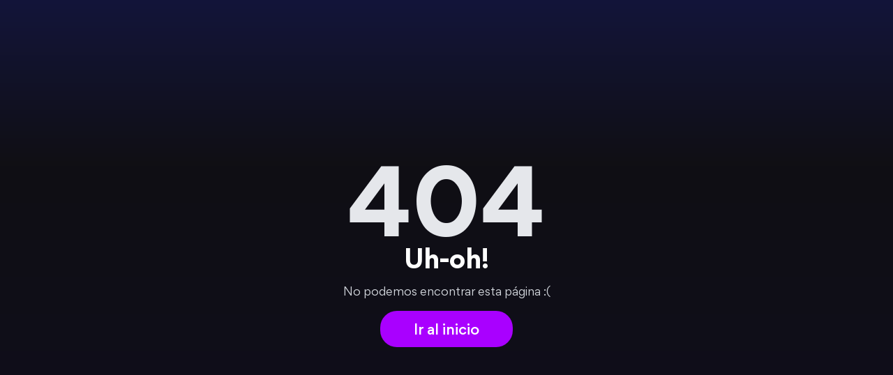

--- FILE ---
content_type: text/html
request_url: https://academia-ciberseguridad.com/blog/
body_size: 1569
content:
<!DOCTYPE html>
<html class="gradient-bg" lang="es-MX">
  <head>
    <meta charset="UTF-8" />
    <meta name="viewport" content="width=device-width, initial-scale=1.0" />

    <title>
      Academia de Ciberseguridad: Tu Puerta al Futuro de la Seguridad Digital
    </title>
    <meta
      name="description"
      content="Prepárate para el futuro de la seguridad digital con nuestra academia de ciberseguridad. Ofrecemos una formación completa para afrontar los desafíos de la ciberseguridad."
    />
    <meta
      name="keywords"
      content="Academia de Ciberseguridad, Cursos de Ciberseguridad, Formación en Ciberseguridad, Seguridad Informática, Certificación en Ciberseguridad, Protección de Datos, Carreras en Ciberseguridad, Hacking Ético, Seguridad Digital, Cursos de Ciberseguridad gratis, Hacking gratis"
    />
    <meta name="author" content="Academia de Ciberseguridad" />
    <meta name="robots" content="index, follow" />
    <link rel="canonical" href="https://academia-ciberseguridad.com" />

    <meta
      property="og:title"
      content="Academia de Ciberseguridad: Tu Puerta al Futuro de la Seguridad Digital"
    />
    <meta property="og:site_name" content="Academia de Ciberseguridad" />
    <meta
      property="og:description"
      content="Prepárate para el futuro de la seguridad digital con nuestra academia de ciberseguridad. Ofrecemos una formación completa para afrontar los desafíos de la ciberseguridad."
    />
    <meta
      property="og:image"
      content="https://academia-ciberseguridad.com/web/image/website/2/logo?unique=eeb3628"
    />
    <meta property="og:url" content="https://academia-ciberseguridad.com" />
    <meta property="og:type" content="website" />

    <meta name="twitter:card" content="summary_large_image" />
    <meta
      name="twitter:title"
      content="Academia de Ciberseguridad: Tu Puerta al Futuro de la Seguridad Digital"
    />
    <meta
      name="twitter:description"
      content="Prepárate para el futuro de la seguridad digital con nuestra academia de ciberseguridad. Ofrecemos una formación completa para afrontar los desafíos de la ciberseguridad."
    />
    <meta
      name="twitter:image"
      content="https://academia-ciberseguridad.com/web/image/website/2/logo?unique=eeb3628"
    />

    <meta http-equiv="X-UA-Compatible" content="IE=edge, chrome=1" />
    <meta name="generator" content="Odoo" />
    <meta http-equiv="X-UA-Compatible" content="IE=edge, chrome=1" />
    <meta name="generator" content="Odoo" />
    <meta
      http-equiv="Content-Security-Policy"
      content="default-src 'self';
             script-src 'self' 'unsafe-inline' 'unsafe-eval' https://www.googletagmanager.com https://static.cloudflareinsights.com https://www.google-analytics.com https://embed.tawk.to https://cdn.jsdelivr.net;
             img-src 'self' data: https://*.tile.openstreetmap.org https://i.ytimg.com https://*.youtube.com https://*.youtube-nocookie.com https://*.tawk.to https://cdn.jsdelivr.net;
             style-src 'self' 'unsafe-inline' https://embed.tawk.to https://cdn.jsdelivr.net;
             font-src 'self' data: https://embed.tawk.to https://fonts.gstatic.com https://cdn.jsdelivr.net;
             frame-src https://leafletjs.com https://e53326a9.sibforms.com https://calendly.com https://www.youtube.com https://youtube.com https://*.youtube-nocookie.com https://embed.tawk.to https://tawk.to https://registry.blockmarktech.com;
             connect-src 'self' https://www.google-analytics.com https://www.googletagmanager.com https://static.cloudflareinsights.com https://*.tawk.to wss://*.tawk.to https://*.cloud.es.io https://*.aws.cloud.es.io;"
    />

    <link rel="icon" type="image/svg+xml" href="/assets/isotopologo.webp" />
    <script async src="https://www.googletagmanager.com/gtag/js?id=G-XNCZM13LD7" type="a04326a4fe00343746291a45-text/javascript"></script>
    <script type="a04326a4fe00343746291a45-text/javascript">
      window.dataLayer = window.dataLayer || [];
      function gtag() {
        window.dataLayer.push(arguments);
      }
      window.gtag = gtag;

      gtag("js", new Date());
      gtag("config", "G-XNCZM13LD7", { anonymize_ip: true });
    </script>
    <script type="a04326a4fe00343746291a45-module" crossorigin src="/assets/index-ioDPqbam.js"></script>
    <link rel="stylesheet" crossorigin href="/assets/index-0o06spgF.css">
  </head>
  <body class="text-white font-opensansg">
    <div id="root"></div>
    <!--Start of Tawk.to Script-->
    <script type="a04326a4fe00343746291a45-text/javascript">
      var Tawk_API = Tawk_API || {}, Tawk_LoadStart = new Date();
      (function () {
        var s1 = document.createElement("script"), s0 = document.getElementsByTagName("script")[0];
        s1.async = true;
        s1.src = "https://embed.tawk.to/68edaf60374414195070477d/1j7g7a4s0";
        s1.charset = "UTF-8";
        s1.setAttribute("crossorigin", "*");
        s0.parentNode.insertBefore(s1, s0);
      })();
    </script>
    <!--End of Tawk.to Script-->
  <script src="/cdn-cgi/scripts/7d0fa10a/cloudflare-static/rocket-loader.min.js" data-cf-settings="a04326a4fe00343746291a45-|49" defer></script><script defer src="https://static.cloudflareinsights.com/beacon.min.js/vcd15cbe7772f49c399c6a5babf22c1241717689176015" integrity="sha512-ZpsOmlRQV6y907TI0dKBHq9Md29nnaEIPlkf84rnaERnq6zvWvPUqr2ft8M1aS28oN72PdrCzSjY4U6VaAw1EQ==" data-cf-beacon='{"rayId":"9c7dabbff9094af4","version":"2025.9.1","serverTiming":{"name":{"cfExtPri":true,"cfEdge":true,"cfOrigin":true,"cfL4":true,"cfSpeedBrain":true,"cfCacheStatus":true}},"token":"c32972defb124a0596c9bf6e385629e7","b":1}' crossorigin="anonymous"></script>
</body>
</html>


--- FILE ---
content_type: application/javascript
request_url: https://academia-ciberseguridad.com/assets/NotFound-BrCjlZaa.js
body_size: -202
content:
import{j as e,L as t}from"./index-ioDPqbam.js";const n=()=>e.jsx("div",{className:"grid h-screen place-content-center px-4",children:e.jsxs("div",{className:"text-center",children:[e.jsx("h1",{className:"text-9xl font-black text-gray-200",children:"404"}),e.jsx("p",{className:"text-2xl font-bold tracking-tight sm:text-4xl",children:"Uh-oh!"}),e.jsxs("p",{className:"mt-4 text-gray-300 mb-4",children:["No podemos encontrar esta página :("," "]}),e.jsx(t,{to:"/",className:"inline-block rounded-3xl bg-primary px-12 py-3 text-xl font-medium text-white  hover:bg-secondary chrisvd9_transition",children:"Ir al inicio"})]})});export{n as default};


--- FILE ---
content_type: application/javascript
request_url: https://academia-ciberseguridad.com/assets/index-ioDPqbam.js
body_size: 169918
content:
const __vite__mapDeps=(i,m=__vite__mapDeps,d=(m.f||(m.f=["assets/Home-C82-qaYQ.js","assets/index-DZ1oF1BR.js","assets/index-QKAUBIdU.js","assets/index-DTxyGBAu.js","assets/CardHover-BjZyaPxJ.js","assets/index-72sVaV6k.js","assets/index-DqmNR9VV.js","assets/index-ksq9f5Lp.js","assets/ContactForm-CJfq0LOJ.js","assets/PulsatingButton-B-nYHeoc.js","assets/Home-Dgihpmma.css","assets/About-CsovXFZr.js","assets/index-DlUJ5FQF.js","assets/Diplomado-Dj2v-ySJ.js","assets/FeatureSection-JFRT0tIT.js","assets/index-u1copjyi.js","assets/index-DzMJMSEk.js","assets/CTT-BwcTZB-T.js","assets/index-CQtuw7VJ.js","assets/Instructor-Bn-E65H4.js","assets/FocusCard-BQXlumdC.js","assets/Playground-D4nRiF2Y.js","assets/CEHPC-yF3mEA_L.js","assets/Kali-pIIWojPB.js","assets/Kali-DXsR-Dt8.js","assets/Asesoria-BDohXO35.js","assets/ThanksYou-D03Tplez.js","assets/CourseTemplate-cmS4p4gb.js","assets/Partners-BOajXiO-.js"])))=>i.map(i=>d[i]);
(function(){const a=document.createElement("link").relList;if(a&&a.supports&&a.supports("modulepreload"))return;for(const s of document.querySelectorAll('link[rel="modulepreload"]'))o(s);new MutationObserver(s=>{for(const f of s)if(f.type==="childList")for(const d of f.addedNodes)d.tagName==="LINK"&&d.rel==="modulepreload"&&o(d)}).observe(document,{childList:!0,subtree:!0});function r(s){const f={};return s.integrity&&(f.integrity=s.integrity),s.referrerPolicy&&(f.referrerPolicy=s.referrerPolicy),s.crossOrigin==="use-credentials"?f.credentials="include":s.crossOrigin==="anonymous"?f.credentials="omit":f.credentials="same-origin",f}function o(s){if(s.ep)return;s.ep=!0;const f=r(s);fetch(s.href,f)}})();const N5="modulepreload",_5=function(n){return"/"+n},$p={},Wt=function(a,r,o){let s=Promise.resolve();if(r&&r.length>0){let d=function(m){return Promise.all(m.map(y=>Promise.resolve(y).then(v=>({status:"fulfilled",value:v}),v=>({status:"rejected",reason:v}))))};document.getElementsByTagName("link");const h=document.querySelector("meta[property=csp-nonce]"),p=(h==null?void 0:h.nonce)||(h==null?void 0:h.getAttribute("nonce"));s=d(r.map(m=>{if(m=_5(m),m in $p)return;$p[m]=!0;const y=m.endsWith(".css"),v=y?'[rel="stylesheet"]':"";if(document.querySelector(`link[href="${m}"]${v}`))return;const x=document.createElement("link");if(x.rel=y?"stylesheet":N5,y||(x.as="script"),x.crossOrigin="",x.href=m,p&&x.setAttribute("nonce",p),document.head.appendChild(x),y)return new Promise((b,M)=>{x.addEventListener("load",b),x.addEventListener("error",()=>M(new Error(`Unable to preload CSS for ${m}`)))})}))}function f(d){const h=new Event("vite:preloadError",{cancelable:!0});if(h.payload=d,window.dispatchEvent(h),!h.defaultPrevented)throw d}return s.then(d=>{for(const h of d||[])h.status==="rejected"&&f(h.reason);return a().catch(f)})};function au(n){return n&&n.__esModule&&Object.prototype.hasOwnProperty.call(n,"default")?n.default:n}var xf={exports:{}},Yl={};/**
 * @license React
 * react-jsx-runtime.production.js
 *
 * Copyright (c) Meta Platforms, Inc. and affiliates.
 *
 * This source code is licensed under the MIT license found in the
 * LICENSE file in the root directory of this source tree.
 */var Jp;function L5(){if(Jp)return Yl;Jp=1;var n=Symbol.for("react.transitional.element"),a=Symbol.for("react.fragment");function r(o,s,f){var d=null;if(f!==void 0&&(d=""+f),s.key!==void 0&&(d=""+s.key),"key"in s){f={};for(var h in s)h!=="key"&&(f[h]=s[h])}else f=s;return s=f.ref,{$$typeof:n,type:o,key:d,ref:s!==void 0?s:null,props:f}}return Yl.Fragment=a,Yl.jsx=r,Yl.jsxs=r,Yl}var Ip;function B5(){return Ip||(Ip=1,xf.exports=L5()),xf.exports}var w=B5(),Sf={exports:{}},Me={};/**
 * @license React
 * react.production.js
 *
 * Copyright (c) Meta Platforms, Inc. and affiliates.
 *
 * This source code is licensed under the MIT license found in the
 * LICENSE file in the root directory of this source tree.
 */var Wp;function V5(){if(Wp)return Me;Wp=1;var n=Symbol.for("react.transitional.element"),a=Symbol.for("react.portal"),r=Symbol.for("react.fragment"),o=Symbol.for("react.strict_mode"),s=Symbol.for("react.profiler"),f=Symbol.for("react.consumer"),d=Symbol.for("react.context"),h=Symbol.for("react.forward_ref"),p=Symbol.for("react.suspense"),m=Symbol.for("react.memo"),y=Symbol.for("react.lazy"),v=Symbol.for("react.activity"),x=Symbol.iterator;function b(C){return C===null||typeof C!="object"?null:(C=x&&C[x]||C["@@iterator"],typeof C=="function"?C:null)}var M={isMounted:function(){return!1},enqueueForceUpdate:function(){},enqueueReplaceState:function(){},enqueueSetState:function(){}},R=Object.assign,D={};function O(C,Y,F){this.props=C,this.context=Y,this.refs=D,this.updater=F||M}O.prototype.isReactComponent={},O.prototype.setState=function(C,Y){if(typeof C!="object"&&typeof C!="function"&&C!=null)throw Error("takes an object of state variables to update or a function which returns an object of state variables.");this.updater.enqueueSetState(this,C,Y,"setState")},O.prototype.forceUpdate=function(C){this.updater.enqueueForceUpdate(this,C,"forceUpdate")};function _(){}_.prototype=O.prototype;function G(C,Y,F){this.props=C,this.context=Y,this.refs=D,this.updater=F||M}var W=G.prototype=new _;W.constructor=G,R(W,O.prototype),W.isPureReactComponent=!0;var X=Array.isArray;function ee(){}var z={H:null,A:null,T:null,S:null},I=Object.prototype.hasOwnProperty;function fe(C,Y,F){var J=F.ref;return{$$typeof:n,type:C,key:Y,ref:J!==void 0?J:null,props:F}}function he(C,Y){return fe(C.type,Y,C.props)}function ze(C){return typeof C=="object"&&C!==null&&C.$$typeof===n}function pe(C){var Y={"=":"=0",":":"=2"};return"$"+C.replace(/[=:]/g,function(F){return Y[F]})}var at=/\/+/g;function Ye(C,Y){return typeof C=="object"&&C!==null&&C.key!=null?pe(""+C.key):Y.toString(36)}function Te(C){switch(C.status){case"fulfilled":return C.value;case"rejected":throw C.reason;default:switch(typeof C.status=="string"?C.then(ee,ee):(C.status="pending",C.then(function(Y){C.status==="pending"&&(C.status="fulfilled",C.value=Y)},function(Y){C.status==="pending"&&(C.status="rejected",C.reason=Y)})),C.status){case"fulfilled":return C.value;case"rejected":throw C.reason}}throw C}function U(C,Y,F,J,le){var Ae=typeof C;(Ae==="undefined"||Ae==="boolean")&&(C=null);var ge=!1;if(C===null)ge=!0;else switch(Ae){case"bigint":case"string":case"number":ge=!0;break;case"object":switch(C.$$typeof){case n:case a:ge=!0;break;case y:return ge=C._init,U(ge(C._payload),Y,F,J,le)}}if(ge)return le=le(C),ge=J===""?"."+Ye(C,0):J,X(le)?(F="",ge!=null&&(F=ge.replace(at,"$&/")+"/"),U(le,Y,F,"",function(An){return An})):le!=null&&(ze(le)&&(le=he(le,F+(le.key==null||C&&C.key===le.key?"":(""+le.key).replace(at,"$&/")+"/")+ge)),Y.push(le)),1;ge=0;var yt=J===""?".":J+":";if(X(C))for(var Ze=0;Ze<C.length;Ze++)J=C[Ze],Ae=yt+Ye(J,Ze),ge+=U(J,Y,F,Ae,le);else if(Ze=b(C),typeof Ze=="function")for(C=Ze.call(C),Ze=0;!(J=C.next()).done;)J=J.value,Ae=yt+Ye(J,Ze++),ge+=U(J,Y,F,Ae,le);else if(Ae==="object"){if(typeof C.then=="function")return U(Te(C),Y,F,J,le);throw Y=String(C),Error("Objects are not valid as a React child (found: "+(Y==="[object Object]"?"object with keys {"+Object.keys(C).join(", ")+"}":Y)+"). If you meant to render a collection of children, use an array instead.")}return ge}function k(C,Y,F){if(C==null)return C;var J=[],le=0;return U(C,J,"","",function(Ae){return Y.call(F,Ae,le++)}),J}function ae(C){if(C._status===-1){var Y=C._result;Y=Y(),Y.then(function(F){(C._status===0||C._status===-1)&&(C._status=1,C._result=F)},function(F){(C._status===0||C._status===-1)&&(C._status=2,C._result=F)}),C._status===-1&&(C._status=0,C._result=Y)}if(C._status===1)return C._result.default;throw C._result}var ne=typeof reportError=="function"?reportError:function(C){if(typeof window=="object"&&typeof window.ErrorEvent=="function"){var Y=new window.ErrorEvent("error",{bubbles:!0,cancelable:!0,message:typeof C=="object"&&C!==null&&typeof C.message=="string"?String(C.message):String(C),error:C});if(!window.dispatchEvent(Y))return}else if(typeof process=="object"&&typeof process.emit=="function"){process.emit("uncaughtException",C);return}console.error(C)},se={map:k,forEach:function(C,Y,F){k(C,function(){Y.apply(this,arguments)},F)},count:function(C){var Y=0;return k(C,function(){Y++}),Y},toArray:function(C){return k(C,function(Y){return Y})||[]},only:function(C){if(!ze(C))throw Error("React.Children.only expected to receive a single React element child.");return C}};return Me.Activity=v,Me.Children=se,Me.Component=O,Me.Fragment=r,Me.Profiler=s,Me.PureComponent=G,Me.StrictMode=o,Me.Suspense=p,Me.__CLIENT_INTERNALS_DO_NOT_USE_OR_WARN_USERS_THEY_CANNOT_UPGRADE=z,Me.__COMPILER_RUNTIME={__proto__:null,c:function(C){return z.H.useMemoCache(C)}},Me.cache=function(C){return function(){return C.apply(null,arguments)}},Me.cacheSignal=function(){return null},Me.cloneElement=function(C,Y,F){if(C==null)throw Error("The argument must be a React element, but you passed "+C+".");var J=R({},C.props),le=C.key;if(Y!=null)for(Ae in Y.key!==void 0&&(le=""+Y.key),Y)!I.call(Y,Ae)||Ae==="key"||Ae==="__self"||Ae==="__source"||Ae==="ref"&&Y.ref===void 0||(J[Ae]=Y[Ae]);var Ae=arguments.length-2;if(Ae===1)J.children=F;else if(1<Ae){for(var ge=Array(Ae),yt=0;yt<Ae;yt++)ge[yt]=arguments[yt+2];J.children=ge}return fe(C.type,le,J)},Me.createContext=function(C){return C={$$typeof:d,_currentValue:C,_currentValue2:C,_threadCount:0,Provider:null,Consumer:null},C.Provider=C,C.Consumer={$$typeof:f,_context:C},C},Me.createElement=function(C,Y,F){var J,le={},Ae=null;if(Y!=null)for(J in Y.key!==void 0&&(Ae=""+Y.key),Y)I.call(Y,J)&&J!=="key"&&J!=="__self"&&J!=="__source"&&(le[J]=Y[J]);var ge=arguments.length-2;if(ge===1)le.children=F;else if(1<ge){for(var yt=Array(ge),Ze=0;Ze<ge;Ze++)yt[Ze]=arguments[Ze+2];le.children=yt}if(C&&C.defaultProps)for(J in ge=C.defaultProps,ge)le[J]===void 0&&(le[J]=ge[J]);return fe(C,Ae,le)},Me.createRef=function(){return{current:null}},Me.forwardRef=function(C){return{$$typeof:h,render:C}},Me.isValidElement=ze,Me.lazy=function(C){return{$$typeof:y,_payload:{_status:-1,_result:C},_init:ae}},Me.memo=function(C,Y){return{$$typeof:m,type:C,compare:Y===void 0?null:Y}},Me.startTransition=function(C){var Y=z.T,F={};z.T=F;try{var J=C(),le=z.S;le!==null&&le(F,J),typeof J=="object"&&J!==null&&typeof J.then=="function"&&J.then(ee,ne)}catch(Ae){ne(Ae)}finally{Y!==null&&F.types!==null&&(Y.types=F.types),z.T=Y}},Me.unstable_useCacheRefresh=function(){return z.H.useCacheRefresh()},Me.use=function(C){return z.H.use(C)},Me.useActionState=function(C,Y,F){return z.H.useActionState(C,Y,F)},Me.useCallback=function(C,Y){return z.H.useCallback(C,Y)},Me.useContext=function(C){return z.H.useContext(C)},Me.useDebugValue=function(){},Me.useDeferredValue=function(C,Y){return z.H.useDeferredValue(C,Y)},Me.useEffect=function(C,Y){return z.H.useEffect(C,Y)},Me.useEffectEvent=function(C){return z.H.useEffectEvent(C)},Me.useId=function(){return z.H.useId()},Me.useImperativeHandle=function(C,Y,F){return z.H.useImperativeHandle(C,Y,F)},Me.useInsertionEffect=function(C,Y){return z.H.useInsertionEffect(C,Y)},Me.useLayoutEffect=function(C,Y){return z.H.useLayoutEffect(C,Y)},Me.useMemo=function(C,Y){return z.H.useMemo(C,Y)},Me.useOptimistic=function(C,Y){return z.H.useOptimistic(C,Y)},Me.useReducer=function(C,Y,F){return z.H.useReducer(C,Y,F)},Me.useRef=function(C){return z.H.useRef(C)},Me.useState=function(C){return z.H.useState(C)},Me.useSyncExternalStore=function(C,Y,F){return z.H.useSyncExternalStore(C,Y,F)},Me.useTransition=function(){return z.H.useTransition()},Me.version="19.2.0",Me}var eg;function yd(){return eg||(eg=1,Sf.exports=V5()),Sf.exports}var T=yd();const te=au(T);var wf={exports:{}},ql={},Tf={exports:{}},Ef={};/**
 * @license React
 * scheduler.production.js
 *
 * Copyright (c) Meta Platforms, Inc. and affiliates.
 *
 * This source code is licensed under the MIT license found in the
 * LICENSE file in the root directory of this source tree.
 */var tg;function U5(){return tg||(tg=1,(function(n){function a(U,k){var ae=U.length;U.push(k);e:for(;0<ae;){var ne=ae-1>>>1,se=U[ne];if(0<s(se,k))U[ne]=k,U[ae]=se,ae=ne;else break e}}function r(U){return U.length===0?null:U[0]}function o(U){if(U.length===0)return null;var k=U[0],ae=U.pop();if(ae!==k){U[0]=ae;e:for(var ne=0,se=U.length,C=se>>>1;ne<C;){var Y=2*(ne+1)-1,F=U[Y],J=Y+1,le=U[J];if(0>s(F,ae))J<se&&0>s(le,F)?(U[ne]=le,U[J]=ae,ne=J):(U[ne]=F,U[Y]=ae,ne=Y);else if(J<se&&0>s(le,ae))U[ne]=le,U[J]=ae,ne=J;else break e}}return k}function s(U,k){var ae=U.sortIndex-k.sortIndex;return ae!==0?ae:U.id-k.id}if(n.unstable_now=void 0,typeof performance=="object"&&typeof performance.now=="function"){var f=performance;n.unstable_now=function(){return f.now()}}else{var d=Date,h=d.now();n.unstable_now=function(){return d.now()-h}}var p=[],m=[],y=1,v=null,x=3,b=!1,M=!1,R=!1,D=!1,O=typeof setTimeout=="function"?setTimeout:null,_=typeof clearTimeout=="function"?clearTimeout:null,G=typeof setImmediate<"u"?setImmediate:null;function W(U){for(var k=r(m);k!==null;){if(k.callback===null)o(m);else if(k.startTime<=U)o(m),k.sortIndex=k.expirationTime,a(p,k);else break;k=r(m)}}function X(U){if(R=!1,W(U),!M)if(r(p)!==null)M=!0,ee||(ee=!0,pe());else{var k=r(m);k!==null&&Te(X,k.startTime-U)}}var ee=!1,z=-1,I=5,fe=-1;function he(){return D?!0:!(n.unstable_now()-fe<I)}function ze(){if(D=!1,ee){var U=n.unstable_now();fe=U;var k=!0;try{e:{M=!1,R&&(R=!1,_(z),z=-1),b=!0;var ae=x;try{t:{for(W(U),v=r(p);v!==null&&!(v.expirationTime>U&&he());){var ne=v.callback;if(typeof ne=="function"){v.callback=null,x=v.priorityLevel;var se=ne(v.expirationTime<=U);if(U=n.unstable_now(),typeof se=="function"){v.callback=se,W(U),k=!0;break t}v===r(p)&&o(p),W(U)}else o(p);v=r(p)}if(v!==null)k=!0;else{var C=r(m);C!==null&&Te(X,C.startTime-U),k=!1}}break e}finally{v=null,x=ae,b=!1}k=void 0}}finally{k?pe():ee=!1}}}var pe;if(typeof G=="function")pe=function(){G(ze)};else if(typeof MessageChannel<"u"){var at=new MessageChannel,Ye=at.port2;at.port1.onmessage=ze,pe=function(){Ye.postMessage(null)}}else pe=function(){O(ze,0)};function Te(U,k){z=O(function(){U(n.unstable_now())},k)}n.unstable_IdlePriority=5,n.unstable_ImmediatePriority=1,n.unstable_LowPriority=4,n.unstable_NormalPriority=3,n.unstable_Profiling=null,n.unstable_UserBlockingPriority=2,n.unstable_cancelCallback=function(U){U.callback=null},n.unstable_forceFrameRate=function(U){0>U||125<U?console.error("forceFrameRate takes a positive int between 0 and 125, forcing frame rates higher than 125 fps is not supported"):I=0<U?Math.floor(1e3/U):5},n.unstable_getCurrentPriorityLevel=function(){return x},n.unstable_next=function(U){switch(x){case 1:case 2:case 3:var k=3;break;default:k=x}var ae=x;x=k;try{return U()}finally{x=ae}},n.unstable_requestPaint=function(){D=!0},n.unstable_runWithPriority=function(U,k){switch(U){case 1:case 2:case 3:case 4:case 5:break;default:U=3}var ae=x;x=U;try{return k()}finally{x=ae}},n.unstable_scheduleCallback=function(U,k,ae){var ne=n.unstable_now();switch(typeof ae=="object"&&ae!==null?(ae=ae.delay,ae=typeof ae=="number"&&0<ae?ne+ae:ne):ae=ne,U){case 1:var se=-1;break;case 2:se=250;break;case 5:se=1073741823;break;case 4:se=1e4;break;default:se=5e3}return se=ae+se,U={id:y++,callback:k,priorityLevel:U,startTime:ae,expirationTime:se,sortIndex:-1},ae>ne?(U.sortIndex=ae,a(m,U),r(p)===null&&U===r(m)&&(R?(_(z),z=-1):R=!0,Te(X,ae-ne))):(U.sortIndex=se,a(p,U),M||b||(M=!0,ee||(ee=!0,pe()))),U},n.unstable_shouldYield=he,n.unstable_wrapCallback=function(U){var k=x;return function(){var ae=x;x=k;try{return U.apply(this,arguments)}finally{x=ae}}}})(Ef)),Ef}var ng;function H5(){return ng||(ng=1,Tf.exports=U5()),Tf.exports}var Af={exports:{}},Kt={};/**
 * @license React
 * react-dom.production.js
 *
 * Copyright (c) Meta Platforms, Inc. and affiliates.
 *
 * This source code is licensed under the MIT license found in the
 * LICENSE file in the root directory of this source tree.
 */var ag;function P5(){if(ag)return Kt;ag=1;var n=yd();function a(p){var m="https://react.dev/errors/"+p;if(1<arguments.length){m+="?args[]="+encodeURIComponent(arguments[1]);for(var y=2;y<arguments.length;y++)m+="&args[]="+encodeURIComponent(arguments[y])}return"Minified React error #"+p+"; visit "+m+" for the full message or use the non-minified dev environment for full errors and additional helpful warnings."}function r(){}var o={d:{f:r,r:function(){throw Error(a(522))},D:r,C:r,L:r,m:r,X:r,S:r,M:r},p:0,findDOMNode:null},s=Symbol.for("react.portal");function f(p,m,y){var v=3<arguments.length&&arguments[3]!==void 0?arguments[3]:null;return{$$typeof:s,key:v==null?null:""+v,children:p,containerInfo:m,implementation:y}}var d=n.__CLIENT_INTERNALS_DO_NOT_USE_OR_WARN_USERS_THEY_CANNOT_UPGRADE;function h(p,m){if(p==="font")return"";if(typeof m=="string")return m==="use-credentials"?m:""}return Kt.__DOM_INTERNALS_DO_NOT_USE_OR_WARN_USERS_THEY_CANNOT_UPGRADE=o,Kt.createPortal=function(p,m){var y=2<arguments.length&&arguments[2]!==void 0?arguments[2]:null;if(!m||m.nodeType!==1&&m.nodeType!==9&&m.nodeType!==11)throw Error(a(299));return f(p,m,null,y)},Kt.flushSync=function(p){var m=d.T,y=o.p;try{if(d.T=null,o.p=2,p)return p()}finally{d.T=m,o.p=y,o.d.f()}},Kt.preconnect=function(p,m){typeof p=="string"&&(m?(m=m.crossOrigin,m=typeof m=="string"?m==="use-credentials"?m:"":void 0):m=null,o.d.C(p,m))},Kt.prefetchDNS=function(p){typeof p=="string"&&o.d.D(p)},Kt.preinit=function(p,m){if(typeof p=="string"&&m&&typeof m.as=="string"){var y=m.as,v=h(y,m.crossOrigin),x=typeof m.integrity=="string"?m.integrity:void 0,b=typeof m.fetchPriority=="string"?m.fetchPriority:void 0;y==="style"?o.d.S(p,typeof m.precedence=="string"?m.precedence:void 0,{crossOrigin:v,integrity:x,fetchPriority:b}):y==="script"&&o.d.X(p,{crossOrigin:v,integrity:x,fetchPriority:b,nonce:typeof m.nonce=="string"?m.nonce:void 0})}},Kt.preinitModule=function(p,m){if(typeof p=="string")if(typeof m=="object"&&m!==null){if(m.as==null||m.as==="script"){var y=h(m.as,m.crossOrigin);o.d.M(p,{crossOrigin:y,integrity:typeof m.integrity=="string"?m.integrity:void 0,nonce:typeof m.nonce=="string"?m.nonce:void 0})}}else m==null&&o.d.M(p)},Kt.preload=function(p,m){if(typeof p=="string"&&typeof m=="object"&&m!==null&&typeof m.as=="string"){var y=m.as,v=h(y,m.crossOrigin);o.d.L(p,y,{crossOrigin:v,integrity:typeof m.integrity=="string"?m.integrity:void 0,nonce:typeof m.nonce=="string"?m.nonce:void 0,type:typeof m.type=="string"?m.type:void 0,fetchPriority:typeof m.fetchPriority=="string"?m.fetchPriority:void 0,referrerPolicy:typeof m.referrerPolicy=="string"?m.referrerPolicy:void 0,imageSrcSet:typeof m.imageSrcSet=="string"?m.imageSrcSet:void 0,imageSizes:typeof m.imageSizes=="string"?m.imageSizes:void 0,media:typeof m.media=="string"?m.media:void 0})}},Kt.preloadModule=function(p,m){if(typeof p=="string")if(m){var y=h(m.as,m.crossOrigin);o.d.m(p,{as:typeof m.as=="string"&&m.as!=="script"?m.as:void 0,crossOrigin:y,integrity:typeof m.integrity=="string"?m.integrity:void 0})}else o.d.m(p)},Kt.requestFormReset=function(p){o.d.r(p)},Kt.unstable_batchedUpdates=function(p,m){return p(m)},Kt.useFormState=function(p,m,y){return d.H.useFormState(p,m,y)},Kt.useFormStatus=function(){return d.H.useHostTransitionStatus()},Kt.version="19.2.0",Kt}var ig;function fv(){if(ig)return Af.exports;ig=1;function n(){if(!(typeof __REACT_DEVTOOLS_GLOBAL_HOOK__>"u"||typeof __REACT_DEVTOOLS_GLOBAL_HOOK__.checkDCE!="function"))try{__REACT_DEVTOOLS_GLOBAL_HOOK__.checkDCE(n)}catch(a){console.error(a)}}return n(),Af.exports=P5(),Af.exports}/**
 * @license React
 * react-dom-client.production.js
 *
 * Copyright (c) Meta Platforms, Inc. and affiliates.
 *
 * This source code is licensed under the MIT license found in the
 * LICENSE file in the root directory of this source tree.
 */var rg;function Y5(){if(rg)return ql;rg=1;var n=H5(),a=yd(),r=fv();function o(e){var t="https://react.dev/errors/"+e;if(1<arguments.length){t+="?args[]="+encodeURIComponent(arguments[1]);for(var i=2;i<arguments.length;i++)t+="&args[]="+encodeURIComponent(arguments[i])}return"Minified React error #"+e+"; visit "+t+" for the full message or use the non-minified dev environment for full errors and additional helpful warnings."}function s(e){return!(!e||e.nodeType!==1&&e.nodeType!==9&&e.nodeType!==11)}function f(e){var t=e,i=e;if(e.alternate)for(;t.return;)t=t.return;else{e=t;do t=e,(t.flags&4098)!==0&&(i=t.return),e=t.return;while(e)}return t.tag===3?i:null}function d(e){if(e.tag===13){var t=e.memoizedState;if(t===null&&(e=e.alternate,e!==null&&(t=e.memoizedState)),t!==null)return t.dehydrated}return null}function h(e){if(e.tag===31){var t=e.memoizedState;if(t===null&&(e=e.alternate,e!==null&&(t=e.memoizedState)),t!==null)return t.dehydrated}return null}function p(e){if(f(e)!==e)throw Error(o(188))}function m(e){var t=e.alternate;if(!t){if(t=f(e),t===null)throw Error(o(188));return t!==e?null:e}for(var i=e,l=t;;){var u=i.return;if(u===null)break;var c=u.alternate;if(c===null){if(l=u.return,l!==null){i=l;continue}break}if(u.child===c.child){for(c=u.child;c;){if(c===i)return p(u),e;if(c===l)return p(u),t;c=c.sibling}throw Error(o(188))}if(i.return!==l.return)i=u,l=c;else{for(var g=!1,S=u.child;S;){if(S===i){g=!0,i=u,l=c;break}if(S===l){g=!0,l=u,i=c;break}S=S.sibling}if(!g){for(S=c.child;S;){if(S===i){g=!0,i=c,l=u;break}if(S===l){g=!0,l=c,i=u;break}S=S.sibling}if(!g)throw Error(o(189))}}if(i.alternate!==l)throw Error(o(190))}if(i.tag!==3)throw Error(o(188));return i.stateNode.current===i?e:t}function y(e){var t=e.tag;if(t===5||t===26||t===27||t===6)return e;for(e=e.child;e!==null;){if(t=y(e),t!==null)return t;e=e.sibling}return null}var v=Object.assign,x=Symbol.for("react.element"),b=Symbol.for("react.transitional.element"),M=Symbol.for("react.portal"),R=Symbol.for("react.fragment"),D=Symbol.for("react.strict_mode"),O=Symbol.for("react.profiler"),_=Symbol.for("react.consumer"),G=Symbol.for("react.context"),W=Symbol.for("react.forward_ref"),X=Symbol.for("react.suspense"),ee=Symbol.for("react.suspense_list"),z=Symbol.for("react.memo"),I=Symbol.for("react.lazy"),fe=Symbol.for("react.activity"),he=Symbol.for("react.memo_cache_sentinel"),ze=Symbol.iterator;function pe(e){return e===null||typeof e!="object"?null:(e=ze&&e[ze]||e["@@iterator"],typeof e=="function"?e:null)}var at=Symbol.for("react.client.reference");function Ye(e){if(e==null)return null;if(typeof e=="function")return e.$$typeof===at?null:e.displayName||e.name||null;if(typeof e=="string")return e;switch(e){case R:return"Fragment";case O:return"Profiler";case D:return"StrictMode";case X:return"Suspense";case ee:return"SuspenseList";case fe:return"Activity"}if(typeof e=="object")switch(e.$$typeof){case M:return"Portal";case G:return e.displayName||"Context";case _:return(e._context.displayName||"Context")+".Consumer";case W:var t=e.render;return e=e.displayName,e||(e=t.displayName||t.name||"",e=e!==""?"ForwardRef("+e+")":"ForwardRef"),e;case z:return t=e.displayName||null,t!==null?t:Ye(e.type)||"Memo";case I:t=e._payload,e=e._init;try{return Ye(e(t))}catch{}}return null}var Te=Array.isArray,U=a.__CLIENT_INTERNALS_DO_NOT_USE_OR_WARN_USERS_THEY_CANNOT_UPGRADE,k=r.__DOM_INTERNALS_DO_NOT_USE_OR_WARN_USERS_THEY_CANNOT_UPGRADE,ae={pending:!1,data:null,method:null,action:null},ne=[],se=-1;function C(e){return{current:e}}function Y(e){0>se||(e.current=ne[se],ne[se]=null,se--)}function F(e,t){se++,ne[se]=e.current,e.current=t}var J=C(null),le=C(null),Ae=C(null),ge=C(null);function yt(e,t){switch(F(Ae,t),F(le,e),F(J,null),t.nodeType){case 9:case 11:e=(e=t.documentElement)&&(e=e.namespaceURI)?bp(e):0;break;default:if(e=t.tagName,t=t.namespaceURI)t=bp(t),e=xp(t,e);else switch(e){case"svg":e=1;break;case"math":e=2;break;default:e=0}}Y(J),F(J,e)}function Ze(){Y(J),Y(le),Y(Ae)}function An(e){e.memoizedState!==null&&F(ge,e);var t=J.current,i=xp(t,e.type);t!==i&&(F(le,e),F(J,i))}function tt(e){le.current===e&&(Y(J),Y(le)),ge.current===e&&(Y(ge),Vl._currentValue=ae)}var en,qa;function Gn(e){if(en===void 0)try{throw Error()}catch(i){var t=i.stack.trim().match(/\n( *(at )?)/);en=t&&t[1]||"",qa=-1<i.stack.indexOf(`
    at`)?" (<anonymous>)":-1<i.stack.indexOf("@")?"@unknown:0:0":""}return`
`+en+e+qa}var pn=!1;function Ga(e,t){if(!e||pn)return"";pn=!0;var i=Error.prepareStackTrace;Error.prepareStackTrace=void 0;try{var l={DetermineComponentFrameRoot:function(){try{if(t){var Q=function(){throw Error()};if(Object.defineProperty(Q.prototype,"props",{set:function(){throw Error()}}),typeof Reflect=="object"&&Reflect.construct){try{Reflect.construct(Q,[])}catch(q){var P=q}Reflect.construct(e,[],Q)}else{try{Q.call()}catch(q){P=q}e.call(Q.prototype)}}else{try{throw Error()}catch(q){P=q}(Q=e())&&typeof Q.catch=="function"&&Q.catch(function(){})}}catch(q){if(q&&P&&typeof q.stack=="string")return[q.stack,P.stack]}return[null,null]}};l.DetermineComponentFrameRoot.displayName="DetermineComponentFrameRoot";var u=Object.getOwnPropertyDescriptor(l.DetermineComponentFrameRoot,"name");u&&u.configurable&&Object.defineProperty(l.DetermineComponentFrameRoot,"name",{value:"DetermineComponentFrameRoot"});var c=l.DetermineComponentFrameRoot(),g=c[0],S=c[1];if(g&&S){var A=g.split(`
`),V=S.split(`
`);for(u=l=0;l<A.length&&!A[l].includes("DetermineComponentFrameRoot");)l++;for(;u<V.length&&!V[u].includes("DetermineComponentFrameRoot");)u++;if(l===A.length||u===V.length)for(l=A.length-1,u=V.length-1;1<=l&&0<=u&&A[l]!==V[u];)u--;for(;1<=l&&0<=u;l--,u--)if(A[l]!==V[u]){if(l!==1||u!==1)do if(l--,u--,0>u||A[l]!==V[u]){var Z=`
`+A[l].replace(" at new "," at ");return e.displayName&&Z.includes("<anonymous>")&&(Z=Z.replace("<anonymous>",e.displayName)),Z}while(1<=l&&0<=u);break}}}finally{pn=!1,Error.prepareStackTrace=i}return(i=e?e.displayName||e.name:"")?Gn(i):""}function Ir(e,t){switch(e.tag){case 26:case 27:case 5:return Gn(e.type);case 16:return Gn("Lazy");case 13:return e.child!==t&&t!==null?Gn("Suspense Fallback"):Gn("Suspense");case 19:return Gn("SuspenseList");case 0:case 15:return Ga(e.type,!1);case 11:return Ga(e.type.render,!1);case 1:return Ga(e.type,!0);case 31:return Gn("Activity");default:return""}}function ha(e){try{var t="",i=null;do t+=Ir(e,i),i=e,e=e.return;while(e);return t}catch(l){return`
Error generating stack: `+l.message+`
`+l.stack}}var Ci=Object.prototype.hasOwnProperty,ka=n.unstable_scheduleCallback,kn=n.unstable_cancelCallback,Ii=n.unstable_shouldYield,Ut=n.unstable_requestPaint,vt=n.unstable_now,Wi=n.unstable_getCurrentPriorityLevel,Rt=n.unstable_ImmediatePriority,Dt=n.unstable_UserBlockingPriority,Zt=n.unstable_NormalPriority,er=n.unstable_LowPriority,ma=n.unstable_IdlePriority,Mi=n.log,tr=n.unstable_setDisableYieldValue,zt=null,ct=null;function tn(e){if(typeof Mi=="function"&&tr(e),ct&&typeof ct.setStrictMode=="function")try{ct.setStrictMode(zt,e)}catch{}}var ft=Math.clz32?Math.clz32:pa,Wr=Math.log,nr=Math.LN2;function pa(e){return e>>>=0,e===0?32:31-(Wr(e)/nr|0)|0}var In=256,Wn=262144,ea=4194304;function jt(e){var t=e&42;if(t!==0)return t;switch(e&-e){case 1:return 1;case 2:return 2;case 4:return 4;case 8:return 8;case 16:return 16;case 32:return 32;case 64:return 64;case 128:return 128;case 256:case 512:case 1024:case 2048:case 4096:case 8192:case 16384:case 32768:case 65536:case 131072:return e&261888;case 262144:case 524288:case 1048576:case 2097152:return e&3932160;case 4194304:case 8388608:case 16777216:case 33554432:return e&62914560;case 67108864:return 67108864;case 134217728:return 134217728;case 268435456:return 268435456;case 536870912:return 536870912;case 1073741824:return 0;default:return e}}function Xa(e,t,i){var l=e.pendingLanes;if(l===0)return 0;var u=0,c=e.suspendedLanes,g=e.pingedLanes;e=e.warmLanes;var S=l&134217727;return S!==0?(l=S&~c,l!==0?u=jt(l):(g&=S,g!==0?u=jt(g):i||(i=S&~e,i!==0&&(u=jt(i))))):(S=l&~c,S!==0?u=jt(S):g!==0?u=jt(g):i||(i=l&~e,i!==0&&(u=jt(i)))),u===0?0:t!==0&&t!==u&&(t&c)===0&&(c=u&-u,i=t&-t,c>=i||c===32&&(i&4194048)!==0)?t:u}function Se(e,t){return(e.pendingLanes&~(e.suspendedLanes&~e.pingedLanes)&t)===0}function Ue(e,t){switch(e){case 1:case 2:case 4:case 8:case 64:return t+250;case 16:case 32:case 128:case 256:case 512:case 1024:case 2048:case 4096:case 8192:case 16384:case 32768:case 65536:case 131072:case 262144:case 524288:case 1048576:case 2097152:return t+5e3;case 4194304:case 8388608:case 16777216:case 33554432:return-1;case 67108864:case 134217728:case 268435456:case 536870912:case 1073741824:return-1;default:return-1}}function qe(){var e=ea;return ea<<=1,(ea&62914560)===0&&(ea=4194304),e}function Ht(e){for(var t=[],i=0;31>i;i++)t.push(e);return t}function Ot(e,t){e.pendingLanes|=t,t!==268435456&&(e.suspendedLanes=0,e.pingedLanes=0,e.warmLanes=0)}function E(e,t,i,l,u,c){var g=e.pendingLanes;e.pendingLanes=i,e.suspendedLanes=0,e.pingedLanes=0,e.warmLanes=0,e.expiredLanes&=i,e.entangledLanes&=i,e.errorRecoveryDisabledLanes&=i,e.shellSuspendCounter=0;var S=e.entanglements,A=e.expirationTimes,V=e.hiddenUpdates;for(i=g&~i;0<i;){var Z=31-ft(i),Q=1<<Z;S[Z]=0,A[Z]=-1;var P=V[Z];if(P!==null)for(V[Z]=null,Z=0;Z<P.length;Z++){var q=P[Z];q!==null&&(q.lane&=-536870913)}i&=~Q}l!==0&&N(e,l,0),c!==0&&u===0&&e.tag!==0&&(e.suspendedLanes|=c&~(g&~t))}function N(e,t,i){e.pendingLanes|=t,e.suspendedLanes&=~t;var l=31-ft(t);e.entangledLanes|=t,e.entanglements[l]=e.entanglements[l]|1073741824|i&261930}function H(e,t){var i=e.entangledLanes|=t;for(e=e.entanglements;i;){var l=31-ft(i),u=1<<l;u&t|e[l]&t&&(e[l]|=t),i&=~u}}function $(e,t){var i=t&-t;return i=(i&42)!==0?1:ie(i),(i&(e.suspendedLanes|t))!==0?0:i}function ie(e){switch(e){case 2:e=1;break;case 8:e=4;break;case 32:e=16;break;case 256:case 512:case 1024:case 2048:case 4096:case 8192:case 16384:case 32768:case 65536:case 131072:case 262144:case 524288:case 1048576:case 2097152:case 4194304:case 8388608:case 16777216:case 33554432:e=128;break;case 268435456:e=134217728;break;default:e=0}return e}function ve(e){return e&=-e,2<e?8<e?(e&134217727)!==0?32:268435456:8:2}function be(){var e=k.p;return e!==0?e:(e=window.event,e===void 0?32:Gp(e.type))}function me(e,t){var i=k.p;try{return k.p=e,t()}finally{k.p=i}}var de=Math.random().toString(36).slice(2),re="__reactFiber$"+de,ue="__reactProps$"+de,ce="__reactContainer$"+de,Ce="__reactEvents$"+de,Je="__reactListeners$"+de,wt="__reactHandles$"+de,Lt="__reactResources$"+de,Ke="__reactMarker$"+de;function Qe(e){delete e[re],delete e[ue],delete e[Ce],delete e[Je],delete e[wt]}function nn(e){var t=e[re];if(t)return t;for(var i=e.parentNode;i;){if(t=i[ce]||i[re]){if(i=t.alternate,t.child!==null||i!==null&&i.child!==null)for(e=Mp(e);e!==null;){if(i=e[re])return i;e=Mp(e)}return t}e=i,i=e.parentNode}return null}function Cn(e){if(e=e[re]||e[ce]){var t=e.tag;if(t===5||t===6||t===13||t===31||t===26||t===27||t===3)return e}return null}function an(e){var t=e.tag;if(t===5||t===26||t===27||t===6)return e.stateNode;throw Error(o(33))}function Pt(e){var t=e[Lt];return t||(t=e[Lt]={hoistableStyles:new Map,hoistableScripts:new Map}),t}function ht(e){e[Ke]=!0}var Za=new Set,ta={};function Mn(e,t){Xn(e,t),Xn(e+"Capture",t)}function Xn(e,t){for(ta[e]=t,e=0;e<t.length;e++)Za.add(t[e])}var He=RegExp("^[:A-Z_a-z\\u00C0-\\u00D6\\u00D8-\\u00F6\\u00F8-\\u02FF\\u0370-\\u037D\\u037F-\\u1FFF\\u200C-\\u200D\\u2070-\\u218F\\u2C00-\\u2FEF\\u3001-\\uD7FF\\uF900-\\uFDCF\\uFDF0-\\uFFFD][:A-Z_a-z\\u00C0-\\u00D6\\u00D8-\\u00F6\\u00F8-\\u02FF\\u0370-\\u037D\\u037F-\\u1FFF\\u200C-\\u200D\\u2070-\\u218F\\u2C00-\\u2FEF\\u3001-\\uD7FF\\uF900-\\uFDCF\\uFDF0-\\uFFFD\\-.0-9\\u00B7\\u0300-\\u036F\\u203F-\\u2040]*$"),Nt={},ga={};function ya(e){return Ci.call(ga,e)?!0:Ci.call(Nt,e)?!1:He.test(e)?ga[e]=!0:(Nt[e]=!0,!1)}function st(e,t,i){if(ya(t))if(i===null)e.removeAttribute(t);else{switch(typeof i){case"undefined":case"function":case"symbol":e.removeAttribute(t);return;case"boolean":var l=t.toLowerCase().slice(0,5);if(l!=="data-"&&l!=="aria-"){e.removeAttribute(t);return}}e.setAttribute(t,""+i)}}function va(e,t,i){if(i===null)e.removeAttribute(t);else{switch(typeof i){case"undefined":case"function":case"symbol":case"boolean":e.removeAttribute(t);return}e.setAttribute(t,""+i)}}function Rn(e,t,i,l){if(l===null)e.removeAttribute(i);else{switch(typeof l){case"undefined":case"function":case"symbol":case"boolean":e.removeAttribute(i);return}e.setAttributeNS(t,i,""+l)}}function rn(e){switch(typeof e){case"bigint":case"boolean":case"number":case"string":case"undefined":return e;case"object":return e;default:return""}}function fh(e){var t=e.type;return(e=e.nodeName)&&e.toLowerCase()==="input"&&(t==="checkbox"||t==="radio")}function Cb(e,t,i){var l=Object.getOwnPropertyDescriptor(e.constructor.prototype,t);if(!e.hasOwnProperty(t)&&typeof l<"u"&&typeof l.get=="function"&&typeof l.set=="function"){var u=l.get,c=l.set;return Object.defineProperty(e,t,{configurable:!0,get:function(){return u.call(this)},set:function(g){i=""+g,c.call(this,g)}}),Object.defineProperty(e,t,{enumerable:l.enumerable}),{getValue:function(){return i},setValue:function(g){i=""+g},stopTracking:function(){e._valueTracker=null,delete e[t]}}}}function du(e){if(!e._valueTracker){var t=fh(e)?"checked":"value";e._valueTracker=Cb(e,t,""+e[t])}}function dh(e){if(!e)return!1;var t=e._valueTracker;if(!t)return!0;var i=t.getValue(),l="";return e&&(l=fh(e)?e.checked?"true":"false":e.value),e=l,e!==i?(t.setValue(e),!0):!1}function bo(e){if(e=e||(typeof document<"u"?document:void 0),typeof e>"u")return null;try{return e.activeElement||e.body}catch{return e.body}}var Mb=/[\n"\\]/g;function Dn(e){return e.replace(Mb,function(t){return"\\"+t.charCodeAt(0).toString(16)+" "})}function hu(e,t,i,l,u,c,g,S){e.name="",g!=null&&typeof g!="function"&&typeof g!="symbol"&&typeof g!="boolean"?e.type=g:e.removeAttribute("type"),t!=null?g==="number"?(t===0&&e.value===""||e.value!=t)&&(e.value=""+rn(t)):e.value!==""+rn(t)&&(e.value=""+rn(t)):g!=="submit"&&g!=="reset"||e.removeAttribute("value"),t!=null?mu(e,g,rn(t)):i!=null?mu(e,g,rn(i)):l!=null&&e.removeAttribute("value"),u==null&&c!=null&&(e.defaultChecked=!!c),u!=null&&(e.checked=u&&typeof u!="function"&&typeof u!="symbol"),S!=null&&typeof S!="function"&&typeof S!="symbol"&&typeof S!="boolean"?e.name=""+rn(S):e.removeAttribute("name")}function hh(e,t,i,l,u,c,g,S){if(c!=null&&typeof c!="function"&&typeof c!="symbol"&&typeof c!="boolean"&&(e.type=c),t!=null||i!=null){if(!(c!=="submit"&&c!=="reset"||t!=null)){du(e);return}i=i!=null?""+rn(i):"",t=t!=null?""+rn(t):i,S||t===e.value||(e.value=t),e.defaultValue=t}l=l??u,l=typeof l!="function"&&typeof l!="symbol"&&!!l,e.checked=S?e.checked:!!l,e.defaultChecked=!!l,g!=null&&typeof g!="function"&&typeof g!="symbol"&&typeof g!="boolean"&&(e.name=g),du(e)}function mu(e,t,i){t==="number"&&bo(e.ownerDocument)===e||e.defaultValue===""+i||(e.defaultValue=""+i)}function ar(e,t,i,l){if(e=e.options,t){t={};for(var u=0;u<i.length;u++)t["$"+i[u]]=!0;for(i=0;i<e.length;i++)u=t.hasOwnProperty("$"+e[i].value),e[i].selected!==u&&(e[i].selected=u),u&&l&&(e[i].defaultSelected=!0)}else{for(i=""+rn(i),t=null,u=0;u<e.length;u++){if(e[u].value===i){e[u].selected=!0,l&&(e[u].defaultSelected=!0);return}t!==null||e[u].disabled||(t=e[u])}t!==null&&(t.selected=!0)}}function mh(e,t,i){if(t!=null&&(t=""+rn(t),t!==e.value&&(e.value=t),i==null)){e.defaultValue!==t&&(e.defaultValue=t);return}e.defaultValue=i!=null?""+rn(i):""}function ph(e,t,i,l){if(t==null){if(l!=null){if(i!=null)throw Error(o(92));if(Te(l)){if(1<l.length)throw Error(o(93));l=l[0]}i=l}i==null&&(i=""),t=i}i=rn(t),e.defaultValue=i,l=e.textContent,l===i&&l!==""&&l!==null&&(e.value=l),du(e)}function ir(e,t){if(t){var i=e.firstChild;if(i&&i===e.lastChild&&i.nodeType===3){i.nodeValue=t;return}}e.textContent=t}var Rb=new Set("animationIterationCount aspectRatio borderImageOutset borderImageSlice borderImageWidth boxFlex boxFlexGroup boxOrdinalGroup columnCount columns flex flexGrow flexPositive flexShrink flexNegative flexOrder gridArea gridRow gridRowEnd gridRowSpan gridRowStart gridColumn gridColumnEnd gridColumnSpan gridColumnStart fontWeight lineClamp lineHeight opacity order orphans scale tabSize widows zIndex zoom fillOpacity floodOpacity stopOpacity strokeDasharray strokeDashoffset strokeMiterlimit strokeOpacity strokeWidth MozAnimationIterationCount MozBoxFlex MozBoxFlexGroup MozLineClamp msAnimationIterationCount msFlex msZoom msFlexGrow msFlexNegative msFlexOrder msFlexPositive msFlexShrink msGridColumn msGridColumnSpan msGridRow msGridRowSpan WebkitAnimationIterationCount WebkitBoxFlex WebKitBoxFlexGroup WebkitBoxOrdinalGroup WebkitColumnCount WebkitColumns WebkitFlex WebkitFlexGrow WebkitFlexPositive WebkitFlexShrink WebkitLineClamp".split(" "));function gh(e,t,i){var l=t.indexOf("--")===0;i==null||typeof i=="boolean"||i===""?l?e.setProperty(t,""):t==="float"?e.cssFloat="":e[t]="":l?e.setProperty(t,i):typeof i!="number"||i===0||Rb.has(t)?t==="float"?e.cssFloat=i:e[t]=(""+i).trim():e[t]=i+"px"}function yh(e,t,i){if(t!=null&&typeof t!="object")throw Error(o(62));if(e=e.style,i!=null){for(var l in i)!i.hasOwnProperty(l)||t!=null&&t.hasOwnProperty(l)||(l.indexOf("--")===0?e.setProperty(l,""):l==="float"?e.cssFloat="":e[l]="");for(var u in t)l=t[u],t.hasOwnProperty(u)&&i[u]!==l&&gh(e,u,l)}else for(var c in t)t.hasOwnProperty(c)&&gh(e,c,t[c])}function pu(e){if(e.indexOf("-")===-1)return!1;switch(e){case"annotation-xml":case"color-profile":case"font-face":case"font-face-src":case"font-face-uri":case"font-face-format":case"font-face-name":case"missing-glyph":return!1;default:return!0}}var Db=new Map([["acceptCharset","accept-charset"],["htmlFor","for"],["httpEquiv","http-equiv"],["crossOrigin","crossorigin"],["accentHeight","accent-height"],["alignmentBaseline","alignment-baseline"],["arabicForm","arabic-form"],["baselineShift","baseline-shift"],["capHeight","cap-height"],["clipPath","clip-path"],["clipRule","clip-rule"],["colorInterpolation","color-interpolation"],["colorInterpolationFilters","color-interpolation-filters"],["colorProfile","color-profile"],["colorRendering","color-rendering"],["dominantBaseline","dominant-baseline"],["enableBackground","enable-background"],["fillOpacity","fill-opacity"],["fillRule","fill-rule"],["floodColor","flood-color"],["floodOpacity","flood-opacity"],["fontFamily","font-family"],["fontSize","font-size"],["fontSizeAdjust","font-size-adjust"],["fontStretch","font-stretch"],["fontStyle","font-style"],["fontVariant","font-variant"],["fontWeight","font-weight"],["glyphName","glyph-name"],["glyphOrientationHorizontal","glyph-orientation-horizontal"],["glyphOrientationVertical","glyph-orientation-vertical"],["horizAdvX","horiz-adv-x"],["horizOriginX","horiz-origin-x"],["imageRendering","image-rendering"],["letterSpacing","letter-spacing"],["lightingColor","lighting-color"],["markerEnd","marker-end"],["markerMid","marker-mid"],["markerStart","marker-start"],["overlinePosition","overline-position"],["overlineThickness","overline-thickness"],["paintOrder","paint-order"],["panose-1","panose-1"],["pointerEvents","pointer-events"],["renderingIntent","rendering-intent"],["shapeRendering","shape-rendering"],["stopColor","stop-color"],["stopOpacity","stop-opacity"],["strikethroughPosition","strikethrough-position"],["strikethroughThickness","strikethrough-thickness"],["strokeDasharray","stroke-dasharray"],["strokeDashoffset","stroke-dashoffset"],["strokeLinecap","stroke-linecap"],["strokeLinejoin","stroke-linejoin"],["strokeMiterlimit","stroke-miterlimit"],["strokeOpacity","stroke-opacity"],["strokeWidth","stroke-width"],["textAnchor","text-anchor"],["textDecoration","text-decoration"],["textRendering","text-rendering"],["transformOrigin","transform-origin"],["underlinePosition","underline-position"],["underlineThickness","underline-thickness"],["unicodeBidi","unicode-bidi"],["unicodeRange","unicode-range"],["unitsPerEm","units-per-em"],["vAlphabetic","v-alphabetic"],["vHanging","v-hanging"],["vIdeographic","v-ideographic"],["vMathematical","v-mathematical"],["vectorEffect","vector-effect"],["vertAdvY","vert-adv-y"],["vertOriginX","vert-origin-x"],["vertOriginY","vert-origin-y"],["wordSpacing","word-spacing"],["writingMode","writing-mode"],["xmlnsXlink","xmlns:xlink"],["xHeight","x-height"]]),zb=/^[\u0000-\u001F ]*j[\r\n\t]*a[\r\n\t]*v[\r\n\t]*a[\r\n\t]*s[\r\n\t]*c[\r\n\t]*r[\r\n\t]*i[\r\n\t]*p[\r\n\t]*t[\r\n\t]*:/i;function xo(e){return zb.test(""+e)?"javascript:throw new Error('React has blocked a javascript: URL as a security precaution.')":e}function ba(){}var gu=null;function yu(e){return e=e.target||e.srcElement||window,e.correspondingUseElement&&(e=e.correspondingUseElement),e.nodeType===3?e.parentNode:e}var rr=null,lr=null;function vh(e){var t=Cn(e);if(t&&(e=t.stateNode)){var i=e[ue]||null;e:switch(e=t.stateNode,t.type){case"input":if(hu(e,i.value,i.defaultValue,i.defaultValue,i.checked,i.defaultChecked,i.type,i.name),t=i.name,i.type==="radio"&&t!=null){for(i=e;i.parentNode;)i=i.parentNode;for(i=i.querySelectorAll('input[name="'+Dn(""+t)+'"][type="radio"]'),t=0;t<i.length;t++){var l=i[t];if(l!==e&&l.form===e.form){var u=l[ue]||null;if(!u)throw Error(o(90));hu(l,u.value,u.defaultValue,u.defaultValue,u.checked,u.defaultChecked,u.type,u.name)}}for(t=0;t<i.length;t++)l=i[t],l.form===e.form&&dh(l)}break e;case"textarea":mh(e,i.value,i.defaultValue);break e;case"select":t=i.value,t!=null&&ar(e,!!i.multiple,t,!1)}}}var vu=!1;function bh(e,t,i){if(vu)return e(t,i);vu=!0;try{var l=e(t);return l}finally{if(vu=!1,(rr!==null||lr!==null)&&(os(),rr&&(t=rr,e=lr,lr=rr=null,vh(t),e)))for(t=0;t<e.length;t++)vh(e[t])}}function el(e,t){var i=e.stateNode;if(i===null)return null;var l=i[ue]||null;if(l===null)return null;i=l[t];e:switch(t){case"onClick":case"onClickCapture":case"onDoubleClick":case"onDoubleClickCapture":case"onMouseDown":case"onMouseDownCapture":case"onMouseMove":case"onMouseMoveCapture":case"onMouseUp":case"onMouseUpCapture":case"onMouseEnter":(l=!l.disabled)||(e=e.type,l=!(e==="button"||e==="input"||e==="select"||e==="textarea")),e=!l;break e;default:e=!1}if(e)return null;if(i&&typeof i!="function")throw Error(o(231,t,typeof i));return i}var xa=!(typeof window>"u"||typeof window.document>"u"||typeof window.document.createElement>"u"),bu=!1;if(xa)try{var tl={};Object.defineProperty(tl,"passive",{get:function(){bu=!0}}),window.addEventListener("test",tl,tl),window.removeEventListener("test",tl,tl)}catch{bu=!1}var Ka=null,xu=null,So=null;function xh(){if(So)return So;var e,t=xu,i=t.length,l,u="value"in Ka?Ka.value:Ka.textContent,c=u.length;for(e=0;e<i&&t[e]===u[e];e++);var g=i-e;for(l=1;l<=g&&t[i-l]===u[c-l];l++);return So=u.slice(e,1<l?1-l:void 0)}function wo(e){var t=e.keyCode;return"charCode"in e?(e=e.charCode,e===0&&t===13&&(e=13)):e=t,e===10&&(e=13),32<=e||e===13?e:0}function To(){return!0}function Sh(){return!1}function ln(e){function t(i,l,u,c,g){this._reactName=i,this._targetInst=u,this.type=l,this.nativeEvent=c,this.target=g,this.currentTarget=null;for(var S in e)e.hasOwnProperty(S)&&(i=e[S],this[S]=i?i(c):c[S]);return this.isDefaultPrevented=(c.defaultPrevented!=null?c.defaultPrevented:c.returnValue===!1)?To:Sh,this.isPropagationStopped=Sh,this}return v(t.prototype,{preventDefault:function(){this.defaultPrevented=!0;var i=this.nativeEvent;i&&(i.preventDefault?i.preventDefault():typeof i.returnValue!="unknown"&&(i.returnValue=!1),this.isDefaultPrevented=To)},stopPropagation:function(){var i=this.nativeEvent;i&&(i.stopPropagation?i.stopPropagation():typeof i.cancelBubble!="unknown"&&(i.cancelBubble=!0),this.isPropagationStopped=To)},persist:function(){},isPersistent:To}),t}var Ri={eventPhase:0,bubbles:0,cancelable:0,timeStamp:function(e){return e.timeStamp||Date.now()},defaultPrevented:0,isTrusted:0},Eo=ln(Ri),nl=v({},Ri,{view:0,detail:0}),jb=ln(nl),Su,wu,al,Ao=v({},nl,{screenX:0,screenY:0,clientX:0,clientY:0,pageX:0,pageY:0,ctrlKey:0,shiftKey:0,altKey:0,metaKey:0,getModifierState:Eu,button:0,buttons:0,relatedTarget:function(e){return e.relatedTarget===void 0?e.fromElement===e.srcElement?e.toElement:e.fromElement:e.relatedTarget},movementX:function(e){return"movementX"in e?e.movementX:(e!==al&&(al&&e.type==="mousemove"?(Su=e.screenX-al.screenX,wu=e.screenY-al.screenY):wu=Su=0,al=e),Su)},movementY:function(e){return"movementY"in e?e.movementY:wu}}),wh=ln(Ao),Ob=v({},Ao,{dataTransfer:0}),Nb=ln(Ob),_b=v({},nl,{relatedTarget:0}),Tu=ln(_b),Lb=v({},Ri,{animationName:0,elapsedTime:0,pseudoElement:0}),Bb=ln(Lb),Vb=v({},Ri,{clipboardData:function(e){return"clipboardData"in e?e.clipboardData:window.clipboardData}}),Ub=ln(Vb),Hb=v({},Ri,{data:0}),Th=ln(Hb),Pb={Esc:"Escape",Spacebar:" ",Left:"ArrowLeft",Up:"ArrowUp",Right:"ArrowRight",Down:"ArrowDown",Del:"Delete",Win:"OS",Menu:"ContextMenu",Apps:"ContextMenu",Scroll:"ScrollLock",MozPrintableKey:"Unidentified"},Yb={8:"Backspace",9:"Tab",12:"Clear",13:"Enter",16:"Shift",17:"Control",18:"Alt",19:"Pause",20:"CapsLock",27:"Escape",32:" ",33:"PageUp",34:"PageDown",35:"End",36:"Home",37:"ArrowLeft",38:"ArrowUp",39:"ArrowRight",40:"ArrowDown",45:"Insert",46:"Delete",112:"F1",113:"F2",114:"F3",115:"F4",116:"F5",117:"F6",118:"F7",119:"F8",120:"F9",121:"F10",122:"F11",123:"F12",144:"NumLock",145:"ScrollLock",224:"Meta"},qb={Alt:"altKey",Control:"ctrlKey",Meta:"metaKey",Shift:"shiftKey"};function Gb(e){var t=this.nativeEvent;return t.getModifierState?t.getModifierState(e):(e=qb[e])?!!t[e]:!1}function Eu(){return Gb}var kb=v({},nl,{key:function(e){if(e.key){var t=Pb[e.key]||e.key;if(t!=="Unidentified")return t}return e.type==="keypress"?(e=wo(e),e===13?"Enter":String.fromCharCode(e)):e.type==="keydown"||e.type==="keyup"?Yb[e.keyCode]||"Unidentified":""},code:0,location:0,ctrlKey:0,shiftKey:0,altKey:0,metaKey:0,repeat:0,locale:0,getModifierState:Eu,charCode:function(e){return e.type==="keypress"?wo(e):0},keyCode:function(e){return e.type==="keydown"||e.type==="keyup"?e.keyCode:0},which:function(e){return e.type==="keypress"?wo(e):e.type==="keydown"||e.type==="keyup"?e.keyCode:0}}),Xb=ln(kb),Zb=v({},Ao,{pointerId:0,width:0,height:0,pressure:0,tangentialPressure:0,tiltX:0,tiltY:0,twist:0,pointerType:0,isPrimary:0}),Eh=ln(Zb),Kb=v({},nl,{touches:0,targetTouches:0,changedTouches:0,altKey:0,metaKey:0,ctrlKey:0,shiftKey:0,getModifierState:Eu}),Qb=ln(Kb),Fb=v({},Ri,{propertyName:0,elapsedTime:0,pseudoElement:0}),$b=ln(Fb),Jb=v({},Ao,{deltaX:function(e){return"deltaX"in e?e.deltaX:"wheelDeltaX"in e?-e.wheelDeltaX:0},deltaY:function(e){return"deltaY"in e?e.deltaY:"wheelDeltaY"in e?-e.wheelDeltaY:"wheelDelta"in e?-e.wheelDelta:0},deltaZ:0,deltaMode:0}),Ib=ln(Jb),Wb=v({},Ri,{newState:0,oldState:0}),e2=ln(Wb),t2=[9,13,27,32],Au=xa&&"CompositionEvent"in window,il=null;xa&&"documentMode"in document&&(il=document.documentMode);var n2=xa&&"TextEvent"in window&&!il,Ah=xa&&(!Au||il&&8<il&&11>=il),Ch=" ",Mh=!1;function Rh(e,t){switch(e){case"keyup":return t2.indexOf(t.keyCode)!==-1;case"keydown":return t.keyCode!==229;case"keypress":case"mousedown":case"focusout":return!0;default:return!1}}function Dh(e){return e=e.detail,typeof e=="object"&&"data"in e?e.data:null}var or=!1;function a2(e,t){switch(e){case"compositionend":return Dh(t);case"keypress":return t.which!==32?null:(Mh=!0,Ch);case"textInput":return e=t.data,e===Ch&&Mh?null:e;default:return null}}function i2(e,t){if(or)return e==="compositionend"||!Au&&Rh(e,t)?(e=xh(),So=xu=Ka=null,or=!1,e):null;switch(e){case"paste":return null;case"keypress":if(!(t.ctrlKey||t.altKey||t.metaKey)||t.ctrlKey&&t.altKey){if(t.char&&1<t.char.length)return t.char;if(t.which)return String.fromCharCode(t.which)}return null;case"compositionend":return Ah&&t.locale!=="ko"?null:t.data;default:return null}}var r2={color:!0,date:!0,datetime:!0,"datetime-local":!0,email:!0,month:!0,number:!0,password:!0,range:!0,search:!0,tel:!0,text:!0,time:!0,url:!0,week:!0};function zh(e){var t=e&&e.nodeName&&e.nodeName.toLowerCase();return t==="input"?!!r2[e.type]:t==="textarea"}function jh(e,t,i,l){rr?lr?lr.push(l):lr=[l]:rr=l,t=ms(t,"onChange"),0<t.length&&(i=new Eo("onChange","change",null,i,l),e.push({event:i,listeners:t}))}var rl=null,ll=null;function l2(e){hp(e,0)}function Co(e){var t=an(e);if(dh(t))return e}function Oh(e,t){if(e==="change")return t}var Nh=!1;if(xa){var Cu;if(xa){var Mu="oninput"in document;if(!Mu){var _h=document.createElement("div");_h.setAttribute("oninput","return;"),Mu=typeof _h.oninput=="function"}Cu=Mu}else Cu=!1;Nh=Cu&&(!document.documentMode||9<document.documentMode)}function Lh(){rl&&(rl.detachEvent("onpropertychange",Bh),ll=rl=null)}function Bh(e){if(e.propertyName==="value"&&Co(ll)){var t=[];jh(t,ll,e,yu(e)),bh(l2,t)}}function o2(e,t,i){e==="focusin"?(Lh(),rl=t,ll=i,rl.attachEvent("onpropertychange",Bh)):e==="focusout"&&Lh()}function s2(e){if(e==="selectionchange"||e==="keyup"||e==="keydown")return Co(ll)}function u2(e,t){if(e==="click")return Co(t)}function c2(e,t){if(e==="input"||e==="change")return Co(t)}function f2(e,t){return e===t&&(e!==0||1/e===1/t)||e!==e&&t!==t}var gn=typeof Object.is=="function"?Object.is:f2;function ol(e,t){if(gn(e,t))return!0;if(typeof e!="object"||e===null||typeof t!="object"||t===null)return!1;var i=Object.keys(e),l=Object.keys(t);if(i.length!==l.length)return!1;for(l=0;l<i.length;l++){var u=i[l];if(!Ci.call(t,u)||!gn(e[u],t[u]))return!1}return!0}function Vh(e){for(;e&&e.firstChild;)e=e.firstChild;return e}function Uh(e,t){var i=Vh(e);e=0;for(var l;i;){if(i.nodeType===3){if(l=e+i.textContent.length,e<=t&&l>=t)return{node:i,offset:t-e};e=l}e:{for(;i;){if(i.nextSibling){i=i.nextSibling;break e}i=i.parentNode}i=void 0}i=Vh(i)}}function Hh(e,t){return e&&t?e===t?!0:e&&e.nodeType===3?!1:t&&t.nodeType===3?Hh(e,t.parentNode):"contains"in e?e.contains(t):e.compareDocumentPosition?!!(e.compareDocumentPosition(t)&16):!1:!1}function Ph(e){e=e!=null&&e.ownerDocument!=null&&e.ownerDocument.defaultView!=null?e.ownerDocument.defaultView:window;for(var t=bo(e.document);t instanceof e.HTMLIFrameElement;){try{var i=typeof t.contentWindow.location.href=="string"}catch{i=!1}if(i)e=t.contentWindow;else break;t=bo(e.document)}return t}function Ru(e){var t=e&&e.nodeName&&e.nodeName.toLowerCase();return t&&(t==="input"&&(e.type==="text"||e.type==="search"||e.type==="tel"||e.type==="url"||e.type==="password")||t==="textarea"||e.contentEditable==="true")}var d2=xa&&"documentMode"in document&&11>=document.documentMode,sr=null,Du=null,sl=null,zu=!1;function Yh(e,t,i){var l=i.window===i?i.document:i.nodeType===9?i:i.ownerDocument;zu||sr==null||sr!==bo(l)||(l=sr,"selectionStart"in l&&Ru(l)?l={start:l.selectionStart,end:l.selectionEnd}:(l=(l.ownerDocument&&l.ownerDocument.defaultView||window).getSelection(),l={anchorNode:l.anchorNode,anchorOffset:l.anchorOffset,focusNode:l.focusNode,focusOffset:l.focusOffset}),sl&&ol(sl,l)||(sl=l,l=ms(Du,"onSelect"),0<l.length&&(t=new Eo("onSelect","select",null,t,i),e.push({event:t,listeners:l}),t.target=sr)))}function Di(e,t){var i={};return i[e.toLowerCase()]=t.toLowerCase(),i["Webkit"+e]="webkit"+t,i["Moz"+e]="moz"+t,i}var ur={animationend:Di("Animation","AnimationEnd"),animationiteration:Di("Animation","AnimationIteration"),animationstart:Di("Animation","AnimationStart"),transitionrun:Di("Transition","TransitionRun"),transitionstart:Di("Transition","TransitionStart"),transitioncancel:Di("Transition","TransitionCancel"),transitionend:Di("Transition","TransitionEnd")},ju={},qh={};xa&&(qh=document.createElement("div").style,"AnimationEvent"in window||(delete ur.animationend.animation,delete ur.animationiteration.animation,delete ur.animationstart.animation),"TransitionEvent"in window||delete ur.transitionend.transition);function zi(e){if(ju[e])return ju[e];if(!ur[e])return e;var t=ur[e],i;for(i in t)if(t.hasOwnProperty(i)&&i in qh)return ju[e]=t[i];return e}var Gh=zi("animationend"),kh=zi("animationiteration"),Xh=zi("animationstart"),h2=zi("transitionrun"),m2=zi("transitionstart"),p2=zi("transitioncancel"),Zh=zi("transitionend"),Kh=new Map,Ou="abort auxClick beforeToggle cancel canPlay canPlayThrough click close contextMenu copy cut drag dragEnd dragEnter dragExit dragLeave dragOver dragStart drop durationChange emptied encrypted ended error gotPointerCapture input invalid keyDown keyPress keyUp load loadedData loadedMetadata loadStart lostPointerCapture mouseDown mouseMove mouseOut mouseOver mouseUp paste pause play playing pointerCancel pointerDown pointerMove pointerOut pointerOver pointerUp progress rateChange reset resize seeked seeking stalled submit suspend timeUpdate touchCancel touchEnd touchStart volumeChange scroll toggle touchMove waiting wheel".split(" ");Ou.push("scrollEnd");function Zn(e,t){Kh.set(e,t),Mn(t,[e])}var Mo=typeof reportError=="function"?reportError:function(e){if(typeof window=="object"&&typeof window.ErrorEvent=="function"){var t=new window.ErrorEvent("error",{bubbles:!0,cancelable:!0,message:typeof e=="object"&&e!==null&&typeof e.message=="string"?String(e.message):String(e),error:e});if(!window.dispatchEvent(t))return}else if(typeof process=="object"&&typeof process.emit=="function"){process.emit("uncaughtException",e);return}console.error(e)},zn=[],cr=0,Nu=0;function Ro(){for(var e=cr,t=Nu=cr=0;t<e;){var i=zn[t];zn[t++]=null;var l=zn[t];zn[t++]=null;var u=zn[t];zn[t++]=null;var c=zn[t];if(zn[t++]=null,l!==null&&u!==null){var g=l.pending;g===null?u.next=u:(u.next=g.next,g.next=u),l.pending=u}c!==0&&Qh(i,u,c)}}function Do(e,t,i,l){zn[cr++]=e,zn[cr++]=t,zn[cr++]=i,zn[cr++]=l,Nu|=l,e.lanes|=l,e=e.alternate,e!==null&&(e.lanes|=l)}function _u(e,t,i,l){return Do(e,t,i,l),zo(e)}function ji(e,t){return Do(e,null,null,t),zo(e)}function Qh(e,t,i){e.lanes|=i;var l=e.alternate;l!==null&&(l.lanes|=i);for(var u=!1,c=e.return;c!==null;)c.childLanes|=i,l=c.alternate,l!==null&&(l.childLanes|=i),c.tag===22&&(e=c.stateNode,e===null||e._visibility&1||(u=!0)),e=c,c=c.return;return e.tag===3?(c=e.stateNode,u&&t!==null&&(u=31-ft(i),e=c.hiddenUpdates,l=e[u],l===null?e[u]=[t]:l.push(t),t.lane=i|536870912),c):null}function zo(e){if(50<zl)throw zl=0,Gc=null,Error(o(185));for(var t=e.return;t!==null;)e=t,t=e.return;return e.tag===3?e.stateNode:null}var fr={};function g2(e,t,i,l){this.tag=e,this.key=i,this.sibling=this.child=this.return=this.stateNode=this.type=this.elementType=null,this.index=0,this.refCleanup=this.ref=null,this.pendingProps=t,this.dependencies=this.memoizedState=this.updateQueue=this.memoizedProps=null,this.mode=l,this.subtreeFlags=this.flags=0,this.deletions=null,this.childLanes=this.lanes=0,this.alternate=null}function yn(e,t,i,l){return new g2(e,t,i,l)}function Lu(e){return e=e.prototype,!(!e||!e.isReactComponent)}function Sa(e,t){var i=e.alternate;return i===null?(i=yn(e.tag,t,e.key,e.mode),i.elementType=e.elementType,i.type=e.type,i.stateNode=e.stateNode,i.alternate=e,e.alternate=i):(i.pendingProps=t,i.type=e.type,i.flags=0,i.subtreeFlags=0,i.deletions=null),i.flags=e.flags&65011712,i.childLanes=e.childLanes,i.lanes=e.lanes,i.child=e.child,i.memoizedProps=e.memoizedProps,i.memoizedState=e.memoizedState,i.updateQueue=e.updateQueue,t=e.dependencies,i.dependencies=t===null?null:{lanes:t.lanes,firstContext:t.firstContext},i.sibling=e.sibling,i.index=e.index,i.ref=e.ref,i.refCleanup=e.refCleanup,i}function Fh(e,t){e.flags&=65011714;var i=e.alternate;return i===null?(e.childLanes=0,e.lanes=t,e.child=null,e.subtreeFlags=0,e.memoizedProps=null,e.memoizedState=null,e.updateQueue=null,e.dependencies=null,e.stateNode=null):(e.childLanes=i.childLanes,e.lanes=i.lanes,e.child=i.child,e.subtreeFlags=0,e.deletions=null,e.memoizedProps=i.memoizedProps,e.memoizedState=i.memoizedState,e.updateQueue=i.updateQueue,e.type=i.type,t=i.dependencies,e.dependencies=t===null?null:{lanes:t.lanes,firstContext:t.firstContext}),e}function jo(e,t,i,l,u,c){var g=0;if(l=e,typeof e=="function")Lu(e)&&(g=1);else if(typeof e=="string")g=S5(e,i,J.current)?26:e==="html"||e==="head"||e==="body"?27:5;else e:switch(e){case fe:return e=yn(31,i,t,u),e.elementType=fe,e.lanes=c,e;case R:return Oi(i.children,u,c,t);case D:g=8,u|=24;break;case O:return e=yn(12,i,t,u|2),e.elementType=O,e.lanes=c,e;case X:return e=yn(13,i,t,u),e.elementType=X,e.lanes=c,e;case ee:return e=yn(19,i,t,u),e.elementType=ee,e.lanes=c,e;default:if(typeof e=="object"&&e!==null)switch(e.$$typeof){case G:g=10;break e;case _:g=9;break e;case W:g=11;break e;case z:g=14;break e;case I:g=16,l=null;break e}g=29,i=Error(o(130,e===null?"null":typeof e,"")),l=null}return t=yn(g,i,t,u),t.elementType=e,t.type=l,t.lanes=c,t}function Oi(e,t,i,l){return e=yn(7,e,l,t),e.lanes=i,e}function Bu(e,t,i){return e=yn(6,e,null,t),e.lanes=i,e}function $h(e){var t=yn(18,null,null,0);return t.stateNode=e,t}function Vu(e,t,i){return t=yn(4,e.children!==null?e.children:[],e.key,t),t.lanes=i,t.stateNode={containerInfo:e.containerInfo,pendingChildren:null,implementation:e.implementation},t}var Jh=new WeakMap;function jn(e,t){if(typeof e=="object"&&e!==null){var i=Jh.get(e);return i!==void 0?i:(t={value:e,source:t,stack:ha(t)},Jh.set(e,t),t)}return{value:e,source:t,stack:ha(t)}}var dr=[],hr=0,Oo=null,ul=0,On=[],Nn=0,Qa=null,na=1,aa="";function wa(e,t){dr[hr++]=ul,dr[hr++]=Oo,Oo=e,ul=t}function Ih(e,t,i){On[Nn++]=na,On[Nn++]=aa,On[Nn++]=Qa,Qa=e;var l=na;e=aa;var u=32-ft(l)-1;l&=~(1<<u),i+=1;var c=32-ft(t)+u;if(30<c){var g=u-u%5;c=(l&(1<<g)-1).toString(32),l>>=g,u-=g,na=1<<32-ft(t)+u|i<<u|l,aa=c+e}else na=1<<c|i<<u|l,aa=e}function Uu(e){e.return!==null&&(wa(e,1),Ih(e,1,0))}function Hu(e){for(;e===Oo;)Oo=dr[--hr],dr[hr]=null,ul=dr[--hr],dr[hr]=null;for(;e===Qa;)Qa=On[--Nn],On[Nn]=null,aa=On[--Nn],On[Nn]=null,na=On[--Nn],On[Nn]=null}function Wh(e,t){On[Nn++]=na,On[Nn++]=aa,On[Nn++]=Qa,na=t.id,aa=t.overflow,Qa=e}var Yt=null,it=null,Pe=!1,Fa=null,_n=!1,Pu=Error(o(519));function $a(e){var t=Error(o(418,1<arguments.length&&arguments[1]!==void 0&&arguments[1]?"text":"HTML",""));throw cl(jn(t,e)),Pu}function em(e){var t=e.stateNode,i=e.type,l=e.memoizedProps;switch(t[re]=e,t[ue]=l,i){case"dialog":Le("cancel",t),Le("close",t);break;case"iframe":case"object":case"embed":Le("load",t);break;case"video":case"audio":for(i=0;i<Ol.length;i++)Le(Ol[i],t);break;case"source":Le("error",t);break;case"img":case"image":case"link":Le("error",t),Le("load",t);break;case"details":Le("toggle",t);break;case"input":Le("invalid",t),hh(t,l.value,l.defaultValue,l.checked,l.defaultChecked,l.type,l.name,!0);break;case"select":Le("invalid",t);break;case"textarea":Le("invalid",t),ph(t,l.value,l.defaultValue,l.children)}i=l.children,typeof i!="string"&&typeof i!="number"&&typeof i!="bigint"||t.textContent===""+i||l.suppressHydrationWarning===!0||yp(t.textContent,i)?(l.popover!=null&&(Le("beforetoggle",t),Le("toggle",t)),l.onScroll!=null&&Le("scroll",t),l.onScrollEnd!=null&&Le("scrollend",t),l.onClick!=null&&(t.onclick=ba),t=!0):t=!1,t||$a(e,!0)}function tm(e){for(Yt=e.return;Yt;)switch(Yt.tag){case 5:case 31:case 13:_n=!1;return;case 27:case 3:_n=!0;return;default:Yt=Yt.return}}function mr(e){if(e!==Yt)return!1;if(!Pe)return tm(e),Pe=!0,!1;var t=e.tag,i;if((i=t!==3&&t!==27)&&((i=t===5)&&(i=e.type,i=!(i!=="form"&&i!=="button")||rf(e.type,e.memoizedProps)),i=!i),i&&it&&$a(e),tm(e),t===13){if(e=e.memoizedState,e=e!==null?e.dehydrated:null,!e)throw Error(o(317));it=Cp(e)}else if(t===31){if(e=e.memoizedState,e=e!==null?e.dehydrated:null,!e)throw Error(o(317));it=Cp(e)}else t===27?(t=it,ci(e.type)?(e=cf,cf=null,it=e):it=t):it=Yt?Bn(e.stateNode.nextSibling):null;return!0}function Ni(){it=Yt=null,Pe=!1}function Yu(){var e=Fa;return e!==null&&(cn===null?cn=e:cn.push.apply(cn,e),Fa=null),e}function cl(e){Fa===null?Fa=[e]:Fa.push(e)}var qu=C(null),_i=null,Ta=null;function Ja(e,t,i){F(qu,t._currentValue),t._currentValue=i}function Ea(e){e._currentValue=qu.current,Y(qu)}function Gu(e,t,i){for(;e!==null;){var l=e.alternate;if((e.childLanes&t)!==t?(e.childLanes|=t,l!==null&&(l.childLanes|=t)):l!==null&&(l.childLanes&t)!==t&&(l.childLanes|=t),e===i)break;e=e.return}}function ku(e,t,i,l){var u=e.child;for(u!==null&&(u.return=e);u!==null;){var c=u.dependencies;if(c!==null){var g=u.child;c=c.firstContext;e:for(;c!==null;){var S=c;c=u;for(var A=0;A<t.length;A++)if(S.context===t[A]){c.lanes|=i,S=c.alternate,S!==null&&(S.lanes|=i),Gu(c.return,i,e),l||(g=null);break e}c=S.next}}else if(u.tag===18){if(g=u.return,g===null)throw Error(o(341));g.lanes|=i,c=g.alternate,c!==null&&(c.lanes|=i),Gu(g,i,e),g=null}else g=u.child;if(g!==null)g.return=u;else for(g=u;g!==null;){if(g===e){g=null;break}if(u=g.sibling,u!==null){u.return=g.return,g=u;break}g=g.return}u=g}}function pr(e,t,i,l){e=null;for(var u=t,c=!1;u!==null;){if(!c){if((u.flags&524288)!==0)c=!0;else if((u.flags&262144)!==0)break}if(u.tag===10){var g=u.alternate;if(g===null)throw Error(o(387));if(g=g.memoizedProps,g!==null){var S=u.type;gn(u.pendingProps.value,g.value)||(e!==null?e.push(S):e=[S])}}else if(u===ge.current){if(g=u.alternate,g===null)throw Error(o(387));g.memoizedState.memoizedState!==u.memoizedState.memoizedState&&(e!==null?e.push(Vl):e=[Vl])}u=u.return}e!==null&&ku(t,e,i,l),t.flags|=262144}function No(e){for(e=e.firstContext;e!==null;){if(!gn(e.context._currentValue,e.memoizedValue))return!0;e=e.next}return!1}function Li(e){_i=e,Ta=null,e=e.dependencies,e!==null&&(e.firstContext=null)}function qt(e){return nm(_i,e)}function _o(e,t){return _i===null&&Li(e),nm(e,t)}function nm(e,t){var i=t._currentValue;if(t={context:t,memoizedValue:i,next:null},Ta===null){if(e===null)throw Error(o(308));Ta=t,e.dependencies={lanes:0,firstContext:t},e.flags|=524288}else Ta=Ta.next=t;return i}var y2=typeof AbortController<"u"?AbortController:function(){var e=[],t=this.signal={aborted:!1,addEventListener:function(i,l){e.push(l)}};this.abort=function(){t.aborted=!0,e.forEach(function(i){return i()})}},v2=n.unstable_scheduleCallback,b2=n.unstable_NormalPriority,Tt={$$typeof:G,Consumer:null,Provider:null,_currentValue:null,_currentValue2:null,_threadCount:0};function Xu(){return{controller:new y2,data:new Map,refCount:0}}function fl(e){e.refCount--,e.refCount===0&&v2(b2,function(){e.controller.abort()})}var dl=null,Zu=0,gr=0,yr=null;function x2(e,t){if(dl===null){var i=dl=[];Zu=0,gr=Fc(),yr={status:"pending",value:void 0,then:function(l){i.push(l)}}}return Zu++,t.then(am,am),t}function am(){if(--Zu===0&&dl!==null){yr!==null&&(yr.status="fulfilled");var e=dl;dl=null,gr=0,yr=null;for(var t=0;t<e.length;t++)(0,e[t])()}}function S2(e,t){var i=[],l={status:"pending",value:null,reason:null,then:function(u){i.push(u)}};return e.then(function(){l.status="fulfilled",l.value=t;for(var u=0;u<i.length;u++)(0,i[u])(t)},function(u){for(l.status="rejected",l.reason=u,u=0;u<i.length;u++)(0,i[u])(void 0)}),l}var im=U.S;U.S=function(e,t){Y0=vt(),typeof t=="object"&&t!==null&&typeof t.then=="function"&&x2(e,t),im!==null&&im(e,t)};var Bi=C(null);function Ku(){var e=Bi.current;return e!==null?e:nt.pooledCache}function Lo(e,t){t===null?F(Bi,Bi.current):F(Bi,t.pool)}function rm(){var e=Ku();return e===null?null:{parent:Tt._currentValue,pool:e}}var vr=Error(o(460)),Qu=Error(o(474)),Bo=Error(o(542)),Vo={then:function(){}};function lm(e){return e=e.status,e==="fulfilled"||e==="rejected"}function om(e,t,i){switch(i=e[i],i===void 0?e.push(t):i!==t&&(t.then(ba,ba),t=i),t.status){case"fulfilled":return t.value;case"rejected":throw e=t.reason,um(e),e;default:if(typeof t.status=="string")t.then(ba,ba);else{if(e=nt,e!==null&&100<e.shellSuspendCounter)throw Error(o(482));e=t,e.status="pending",e.then(function(l){if(t.status==="pending"){var u=t;u.status="fulfilled",u.value=l}},function(l){if(t.status==="pending"){var u=t;u.status="rejected",u.reason=l}})}switch(t.status){case"fulfilled":return t.value;case"rejected":throw e=t.reason,um(e),e}throw Ui=t,vr}}function Vi(e){try{var t=e._init;return t(e._payload)}catch(i){throw i!==null&&typeof i=="object"&&typeof i.then=="function"?(Ui=i,vr):i}}var Ui=null;function sm(){if(Ui===null)throw Error(o(459));var e=Ui;return Ui=null,e}function um(e){if(e===vr||e===Bo)throw Error(o(483))}var br=null,hl=0;function Uo(e){var t=hl;return hl+=1,br===null&&(br=[]),om(br,e,t)}function ml(e,t){t=t.props.ref,e.ref=t!==void 0?t:null}function Ho(e,t){throw t.$$typeof===x?Error(o(525)):(e=Object.prototype.toString.call(t),Error(o(31,e==="[object Object]"?"object with keys {"+Object.keys(t).join(", ")+"}":e)))}function cm(e){function t(L,j){if(e){var B=L.deletions;B===null?(L.deletions=[j],L.flags|=16):B.push(j)}}function i(L,j){if(!e)return null;for(;j!==null;)t(L,j),j=j.sibling;return null}function l(L){for(var j=new Map;L!==null;)L.key!==null?j.set(L.key,L):j.set(L.index,L),L=L.sibling;return j}function u(L,j){return L=Sa(L,j),L.index=0,L.sibling=null,L}function c(L,j,B){return L.index=B,e?(B=L.alternate,B!==null?(B=B.index,B<j?(L.flags|=67108866,j):B):(L.flags|=67108866,j)):(L.flags|=1048576,j)}function g(L){return e&&L.alternate===null&&(L.flags|=67108866),L}function S(L,j,B,K){return j===null||j.tag!==6?(j=Bu(B,L.mode,K),j.return=L,j):(j=u(j,B),j.return=L,j)}function A(L,j,B,K){var xe=B.type;return xe===R?Z(L,j,B.props.children,K,B.key):j!==null&&(j.elementType===xe||typeof xe=="object"&&xe!==null&&xe.$$typeof===I&&Vi(xe)===j.type)?(j=u(j,B.props),ml(j,B),j.return=L,j):(j=jo(B.type,B.key,B.props,null,L.mode,K),ml(j,B),j.return=L,j)}function V(L,j,B,K){return j===null||j.tag!==4||j.stateNode.containerInfo!==B.containerInfo||j.stateNode.implementation!==B.implementation?(j=Vu(B,L.mode,K),j.return=L,j):(j=u(j,B.children||[]),j.return=L,j)}function Z(L,j,B,K,xe){return j===null||j.tag!==7?(j=Oi(B,L.mode,K,xe),j.return=L,j):(j=u(j,B),j.return=L,j)}function Q(L,j,B){if(typeof j=="string"&&j!==""||typeof j=="number"||typeof j=="bigint")return j=Bu(""+j,L.mode,B),j.return=L,j;if(typeof j=="object"&&j!==null){switch(j.$$typeof){case b:return B=jo(j.type,j.key,j.props,null,L.mode,B),ml(B,j),B.return=L,B;case M:return j=Vu(j,L.mode,B),j.return=L,j;case I:return j=Vi(j),Q(L,j,B)}if(Te(j)||pe(j))return j=Oi(j,L.mode,B,null),j.return=L,j;if(typeof j.then=="function")return Q(L,Uo(j),B);if(j.$$typeof===G)return Q(L,_o(L,j),B);Ho(L,j)}return null}function P(L,j,B,K){var xe=j!==null?j.key:null;if(typeof B=="string"&&B!==""||typeof B=="number"||typeof B=="bigint")return xe!==null?null:S(L,j,""+B,K);if(typeof B=="object"&&B!==null){switch(B.$$typeof){case b:return B.key===xe?A(L,j,B,K):null;case M:return B.key===xe?V(L,j,B,K):null;case I:return B=Vi(B),P(L,j,B,K)}if(Te(B)||pe(B))return xe!==null?null:Z(L,j,B,K,null);if(typeof B.then=="function")return P(L,j,Uo(B),K);if(B.$$typeof===G)return P(L,j,_o(L,B),K);Ho(L,B)}return null}function q(L,j,B,K,xe){if(typeof K=="string"&&K!==""||typeof K=="number"||typeof K=="bigint")return L=L.get(B)||null,S(j,L,""+K,xe);if(typeof K=="object"&&K!==null){switch(K.$$typeof){case b:return L=L.get(K.key===null?B:K.key)||null,A(j,L,K,xe);case M:return L=L.get(K.key===null?B:K.key)||null,V(j,L,K,xe);case I:return K=Vi(K),q(L,j,B,K,xe)}if(Te(K)||pe(K))return L=L.get(B)||null,Z(j,L,K,xe,null);if(typeof K.then=="function")return q(L,j,B,Uo(K),xe);if(K.$$typeof===G)return q(L,j,B,_o(j,K),xe);Ho(j,K)}return null}function oe(L,j,B,K){for(var xe=null,Ge=null,ye=j,je=j=0,Ve=null;ye!==null&&je<B.length;je++){ye.index>je?(Ve=ye,ye=null):Ve=ye.sibling;var ke=P(L,ye,B[je],K);if(ke===null){ye===null&&(ye=Ve);break}e&&ye&&ke.alternate===null&&t(L,ye),j=c(ke,j,je),Ge===null?xe=ke:Ge.sibling=ke,Ge=ke,ye=Ve}if(je===B.length)return i(L,ye),Pe&&wa(L,je),xe;if(ye===null){for(;je<B.length;je++)ye=Q(L,B[je],K),ye!==null&&(j=c(ye,j,je),Ge===null?xe=ye:Ge.sibling=ye,Ge=ye);return Pe&&wa(L,je),xe}for(ye=l(ye);je<B.length;je++)Ve=q(ye,L,je,B[je],K),Ve!==null&&(e&&Ve.alternate!==null&&ye.delete(Ve.key===null?je:Ve.key),j=c(Ve,j,je),Ge===null?xe=Ve:Ge.sibling=Ve,Ge=Ve);return e&&ye.forEach(function(pi){return t(L,pi)}),Pe&&wa(L,je),xe}function we(L,j,B,K){if(B==null)throw Error(o(151));for(var xe=null,Ge=null,ye=j,je=j=0,Ve=null,ke=B.next();ye!==null&&!ke.done;je++,ke=B.next()){ye.index>je?(Ve=ye,ye=null):Ve=ye.sibling;var pi=P(L,ye,ke.value,K);if(pi===null){ye===null&&(ye=Ve);break}e&&ye&&pi.alternate===null&&t(L,ye),j=c(pi,j,je),Ge===null?xe=pi:Ge.sibling=pi,Ge=pi,ye=Ve}if(ke.done)return i(L,ye),Pe&&wa(L,je),xe;if(ye===null){for(;!ke.done;je++,ke=B.next())ke=Q(L,ke.value,K),ke!==null&&(j=c(ke,j,je),Ge===null?xe=ke:Ge.sibling=ke,Ge=ke);return Pe&&wa(L,je),xe}for(ye=l(ye);!ke.done;je++,ke=B.next())ke=q(ye,L,je,ke.value,K),ke!==null&&(e&&ke.alternate!==null&&ye.delete(ke.key===null?je:ke.key),j=c(ke,j,je),Ge===null?xe=ke:Ge.sibling=ke,Ge=ke);return e&&ye.forEach(function(O5){return t(L,O5)}),Pe&&wa(L,je),xe}function et(L,j,B,K){if(typeof B=="object"&&B!==null&&B.type===R&&B.key===null&&(B=B.props.children),typeof B=="object"&&B!==null){switch(B.$$typeof){case b:e:{for(var xe=B.key;j!==null;){if(j.key===xe){if(xe=B.type,xe===R){if(j.tag===7){i(L,j.sibling),K=u(j,B.props.children),K.return=L,L=K;break e}}else if(j.elementType===xe||typeof xe=="object"&&xe!==null&&xe.$$typeof===I&&Vi(xe)===j.type){i(L,j.sibling),K=u(j,B.props),ml(K,B),K.return=L,L=K;break e}i(L,j);break}else t(L,j);j=j.sibling}B.type===R?(K=Oi(B.props.children,L.mode,K,B.key),K.return=L,L=K):(K=jo(B.type,B.key,B.props,null,L.mode,K),ml(K,B),K.return=L,L=K)}return g(L);case M:e:{for(xe=B.key;j!==null;){if(j.key===xe)if(j.tag===4&&j.stateNode.containerInfo===B.containerInfo&&j.stateNode.implementation===B.implementation){i(L,j.sibling),K=u(j,B.children||[]),K.return=L,L=K;break e}else{i(L,j);break}else t(L,j);j=j.sibling}K=Vu(B,L.mode,K),K.return=L,L=K}return g(L);case I:return B=Vi(B),et(L,j,B,K)}if(Te(B))return oe(L,j,B,K);if(pe(B)){if(xe=pe(B),typeof xe!="function")throw Error(o(150));return B=xe.call(B),we(L,j,B,K)}if(typeof B.then=="function")return et(L,j,Uo(B),K);if(B.$$typeof===G)return et(L,j,_o(L,B),K);Ho(L,B)}return typeof B=="string"&&B!==""||typeof B=="number"||typeof B=="bigint"?(B=""+B,j!==null&&j.tag===6?(i(L,j.sibling),K=u(j,B),K.return=L,L=K):(i(L,j),K=Bu(B,L.mode,K),K.return=L,L=K),g(L)):i(L,j)}return function(L,j,B,K){try{hl=0;var xe=et(L,j,B,K);return br=null,xe}catch(ye){if(ye===vr||ye===Bo)throw ye;var Ge=yn(29,ye,null,L.mode);return Ge.lanes=K,Ge.return=L,Ge}finally{}}}var Hi=cm(!0),fm=cm(!1),Ia=!1;function Fu(e){e.updateQueue={baseState:e.memoizedState,firstBaseUpdate:null,lastBaseUpdate:null,shared:{pending:null,lanes:0,hiddenCallbacks:null},callbacks:null}}function $u(e,t){e=e.updateQueue,t.updateQueue===e&&(t.updateQueue={baseState:e.baseState,firstBaseUpdate:e.firstBaseUpdate,lastBaseUpdate:e.lastBaseUpdate,shared:e.shared,callbacks:null})}function Wa(e){return{lane:e,tag:0,payload:null,callback:null,next:null}}function ei(e,t,i){var l=e.updateQueue;if(l===null)return null;if(l=l.shared,(Xe&2)!==0){var u=l.pending;return u===null?t.next=t:(t.next=u.next,u.next=t),l.pending=t,t=zo(e),Qh(e,null,i),t}return Do(e,l,t,i),zo(e)}function pl(e,t,i){if(t=t.updateQueue,t!==null&&(t=t.shared,(i&4194048)!==0)){var l=t.lanes;l&=e.pendingLanes,i|=l,t.lanes=i,H(e,i)}}function Ju(e,t){var i=e.updateQueue,l=e.alternate;if(l!==null&&(l=l.updateQueue,i===l)){var u=null,c=null;if(i=i.firstBaseUpdate,i!==null){do{var g={lane:i.lane,tag:i.tag,payload:i.payload,callback:null,next:null};c===null?u=c=g:c=c.next=g,i=i.next}while(i!==null);c===null?u=c=t:c=c.next=t}else u=c=t;i={baseState:l.baseState,firstBaseUpdate:u,lastBaseUpdate:c,shared:l.shared,callbacks:l.callbacks},e.updateQueue=i;return}e=i.lastBaseUpdate,e===null?i.firstBaseUpdate=t:e.next=t,i.lastBaseUpdate=t}var Iu=!1;function gl(){if(Iu){var e=yr;if(e!==null)throw e}}function yl(e,t,i,l){Iu=!1;var u=e.updateQueue;Ia=!1;var c=u.firstBaseUpdate,g=u.lastBaseUpdate,S=u.shared.pending;if(S!==null){u.shared.pending=null;var A=S,V=A.next;A.next=null,g===null?c=V:g.next=V,g=A;var Z=e.alternate;Z!==null&&(Z=Z.updateQueue,S=Z.lastBaseUpdate,S!==g&&(S===null?Z.firstBaseUpdate=V:S.next=V,Z.lastBaseUpdate=A))}if(c!==null){var Q=u.baseState;g=0,Z=V=A=null,S=c;do{var P=S.lane&-536870913,q=P!==S.lane;if(q?(Be&P)===P:(l&P)===P){P!==0&&P===gr&&(Iu=!0),Z!==null&&(Z=Z.next={lane:0,tag:S.tag,payload:S.payload,callback:null,next:null});e:{var oe=e,we=S;P=t;var et=i;switch(we.tag){case 1:if(oe=we.payload,typeof oe=="function"){Q=oe.call(et,Q,P);break e}Q=oe;break e;case 3:oe.flags=oe.flags&-65537|128;case 0:if(oe=we.payload,P=typeof oe=="function"?oe.call(et,Q,P):oe,P==null)break e;Q=v({},Q,P);break e;case 2:Ia=!0}}P=S.callback,P!==null&&(e.flags|=64,q&&(e.flags|=8192),q=u.callbacks,q===null?u.callbacks=[P]:q.push(P))}else q={lane:P,tag:S.tag,payload:S.payload,callback:S.callback,next:null},Z===null?(V=Z=q,A=Q):Z=Z.next=q,g|=P;if(S=S.next,S===null){if(S=u.shared.pending,S===null)break;q=S,S=q.next,q.next=null,u.lastBaseUpdate=q,u.shared.pending=null}}while(!0);Z===null&&(A=Q),u.baseState=A,u.firstBaseUpdate=V,u.lastBaseUpdate=Z,c===null&&(u.shared.lanes=0),ri|=g,e.lanes=g,e.memoizedState=Q}}function dm(e,t){if(typeof e!="function")throw Error(o(191,e));e.call(t)}function hm(e,t){var i=e.callbacks;if(i!==null)for(e.callbacks=null,e=0;e<i.length;e++)dm(i[e],t)}var xr=C(null),Po=C(0);function mm(e,t){e=Na,F(Po,e),F(xr,t),Na=e|t.baseLanes}function Wu(){F(Po,Na),F(xr,xr.current)}function ec(){Na=Po.current,Y(xr),Y(Po)}var vn=C(null),Ln=null;function ti(e){var t=e.alternate;F(bt,bt.current&1),F(vn,e),Ln===null&&(t===null||xr.current!==null||t.memoizedState!==null)&&(Ln=e)}function tc(e){F(bt,bt.current),F(vn,e),Ln===null&&(Ln=e)}function pm(e){e.tag===22?(F(bt,bt.current),F(vn,e),Ln===null&&(Ln=e)):ni()}function ni(){F(bt,bt.current),F(vn,vn.current)}function bn(e){Y(vn),Ln===e&&(Ln=null),Y(bt)}var bt=C(0);function Yo(e){for(var t=e;t!==null;){if(t.tag===13){var i=t.memoizedState;if(i!==null&&(i=i.dehydrated,i===null||sf(i)||uf(i)))return t}else if(t.tag===19&&(t.memoizedProps.revealOrder==="forwards"||t.memoizedProps.revealOrder==="backwards"||t.memoizedProps.revealOrder==="unstable_legacy-backwards"||t.memoizedProps.revealOrder==="together")){if((t.flags&128)!==0)return t}else if(t.child!==null){t.child.return=t,t=t.child;continue}if(t===e)break;for(;t.sibling===null;){if(t.return===null||t.return===e)return null;t=t.return}t.sibling.return=t.return,t=t.sibling}return null}var Aa=0,De=null,Ie=null,Et=null,qo=!1,Sr=!1,Pi=!1,Go=0,vl=0,wr=null,w2=0;function mt(){throw Error(o(321))}function nc(e,t){if(t===null)return!1;for(var i=0;i<t.length&&i<e.length;i++)if(!gn(e[i],t[i]))return!1;return!0}function ac(e,t,i,l,u,c){return Aa=c,De=t,t.memoizedState=null,t.updateQueue=null,t.lanes=0,U.H=e===null||e.memoizedState===null?Im:vc,Pi=!1,c=i(l,u),Pi=!1,Sr&&(c=ym(t,i,l,u)),gm(e),c}function gm(e){U.H=Sl;var t=Ie!==null&&Ie.next!==null;if(Aa=0,Et=Ie=De=null,qo=!1,vl=0,wr=null,t)throw Error(o(300));e===null||At||(e=e.dependencies,e!==null&&No(e)&&(At=!0))}function ym(e,t,i,l){De=e;var u=0;do{if(Sr&&(wr=null),vl=0,Sr=!1,25<=u)throw Error(o(301));if(u+=1,Et=Ie=null,e.updateQueue!=null){var c=e.updateQueue;c.lastEffect=null,c.events=null,c.stores=null,c.memoCache!=null&&(c.memoCache.index=0)}U.H=Wm,c=t(i,l)}while(Sr);return c}function T2(){var e=U.H,t=e.useState()[0];return t=typeof t.then=="function"?bl(t):t,e=e.useState()[0],(Ie!==null?Ie.memoizedState:null)!==e&&(De.flags|=1024),t}function ic(){var e=Go!==0;return Go=0,e}function rc(e,t,i){t.updateQueue=e.updateQueue,t.flags&=-2053,e.lanes&=~i}function lc(e){if(qo){for(e=e.memoizedState;e!==null;){var t=e.queue;t!==null&&(t.pending=null),e=e.next}qo=!1}Aa=0,Et=Ie=De=null,Sr=!1,vl=Go=0,wr=null}function Jt(){var e={memoizedState:null,baseState:null,baseQueue:null,queue:null,next:null};return Et===null?De.memoizedState=Et=e:Et=Et.next=e,Et}function xt(){if(Ie===null){var e=De.alternate;e=e!==null?e.memoizedState:null}else e=Ie.next;var t=Et===null?De.memoizedState:Et.next;if(t!==null)Et=t,Ie=e;else{if(e===null)throw De.alternate===null?Error(o(467)):Error(o(310));Ie=e,e={memoizedState:Ie.memoizedState,baseState:Ie.baseState,baseQueue:Ie.baseQueue,queue:Ie.queue,next:null},Et===null?De.memoizedState=Et=e:Et=Et.next=e}return Et}function ko(){return{lastEffect:null,events:null,stores:null,memoCache:null}}function bl(e){var t=vl;return vl+=1,wr===null&&(wr=[]),e=om(wr,e,t),t=De,(Et===null?t.memoizedState:Et.next)===null&&(t=t.alternate,U.H=t===null||t.memoizedState===null?Im:vc),e}function Xo(e){if(e!==null&&typeof e=="object"){if(typeof e.then=="function")return bl(e);if(e.$$typeof===G)return qt(e)}throw Error(o(438,String(e)))}function oc(e){var t=null,i=De.updateQueue;if(i!==null&&(t=i.memoCache),t==null){var l=De.alternate;l!==null&&(l=l.updateQueue,l!==null&&(l=l.memoCache,l!=null&&(t={data:l.data.map(function(u){return u.slice()}),index:0})))}if(t==null&&(t={data:[],index:0}),i===null&&(i=ko(),De.updateQueue=i),i.memoCache=t,i=t.data[t.index],i===void 0)for(i=t.data[t.index]=Array(e),l=0;l<e;l++)i[l]=he;return t.index++,i}function Ca(e,t){return typeof t=="function"?t(e):t}function Zo(e){var t=xt();return sc(t,Ie,e)}function sc(e,t,i){var l=e.queue;if(l===null)throw Error(o(311));l.lastRenderedReducer=i;var u=e.baseQueue,c=l.pending;if(c!==null){if(u!==null){var g=u.next;u.next=c.next,c.next=g}t.baseQueue=u=c,l.pending=null}if(c=e.baseState,u===null)e.memoizedState=c;else{t=u.next;var S=g=null,A=null,V=t,Z=!1;do{var Q=V.lane&-536870913;if(Q!==V.lane?(Be&Q)===Q:(Aa&Q)===Q){var P=V.revertLane;if(P===0)A!==null&&(A=A.next={lane:0,revertLane:0,gesture:null,action:V.action,hasEagerState:V.hasEagerState,eagerState:V.eagerState,next:null}),Q===gr&&(Z=!0);else if((Aa&P)===P){V=V.next,P===gr&&(Z=!0);continue}else Q={lane:0,revertLane:V.revertLane,gesture:null,action:V.action,hasEagerState:V.hasEagerState,eagerState:V.eagerState,next:null},A===null?(S=A=Q,g=c):A=A.next=Q,De.lanes|=P,ri|=P;Q=V.action,Pi&&i(c,Q),c=V.hasEagerState?V.eagerState:i(c,Q)}else P={lane:Q,revertLane:V.revertLane,gesture:V.gesture,action:V.action,hasEagerState:V.hasEagerState,eagerState:V.eagerState,next:null},A===null?(S=A=P,g=c):A=A.next=P,De.lanes|=Q,ri|=Q;V=V.next}while(V!==null&&V!==t);if(A===null?g=c:A.next=S,!gn(c,e.memoizedState)&&(At=!0,Z&&(i=yr,i!==null)))throw i;e.memoizedState=c,e.baseState=g,e.baseQueue=A,l.lastRenderedState=c}return u===null&&(l.lanes=0),[e.memoizedState,l.dispatch]}function uc(e){var t=xt(),i=t.queue;if(i===null)throw Error(o(311));i.lastRenderedReducer=e;var l=i.dispatch,u=i.pending,c=t.memoizedState;if(u!==null){i.pending=null;var g=u=u.next;do c=e(c,g.action),g=g.next;while(g!==u);gn(c,t.memoizedState)||(At=!0),t.memoizedState=c,t.baseQueue===null&&(t.baseState=c),i.lastRenderedState=c}return[c,l]}function vm(e,t,i){var l=De,u=xt(),c=Pe;if(c){if(i===void 0)throw Error(o(407));i=i()}else i=t();var g=!gn((Ie||u).memoizedState,i);if(g&&(u.memoizedState=i,At=!0),u=u.queue,dc(Sm.bind(null,l,u,e),[e]),u.getSnapshot!==t||g||Et!==null&&Et.memoizedState.tag&1){if(l.flags|=2048,Tr(9,{destroy:void 0},xm.bind(null,l,u,i,t),null),nt===null)throw Error(o(349));c||(Aa&127)!==0||bm(l,t,i)}return i}function bm(e,t,i){e.flags|=16384,e={getSnapshot:t,value:i},t=De.updateQueue,t===null?(t=ko(),De.updateQueue=t,t.stores=[e]):(i=t.stores,i===null?t.stores=[e]:i.push(e))}function xm(e,t,i,l){t.value=i,t.getSnapshot=l,wm(t)&&Tm(e)}function Sm(e,t,i){return i(function(){wm(t)&&Tm(e)})}function wm(e){var t=e.getSnapshot;e=e.value;try{var i=t();return!gn(e,i)}catch{return!0}}function Tm(e){var t=ji(e,2);t!==null&&fn(t,e,2)}function cc(e){var t=Jt();if(typeof e=="function"){var i=e;if(e=i(),Pi){tn(!0);try{i()}finally{tn(!1)}}}return t.memoizedState=t.baseState=e,t.queue={pending:null,lanes:0,dispatch:null,lastRenderedReducer:Ca,lastRenderedState:e},t}function Em(e,t,i,l){return e.baseState=i,sc(e,Ie,typeof l=="function"?l:Ca)}function E2(e,t,i,l,u){if(Fo(e))throw Error(o(485));if(e=t.action,e!==null){var c={payload:u,action:e,next:null,isTransition:!0,status:"pending",value:null,reason:null,listeners:[],then:function(g){c.listeners.push(g)}};U.T!==null?i(!0):c.isTransition=!1,l(c),i=t.pending,i===null?(c.next=t.pending=c,Am(t,c)):(c.next=i.next,t.pending=i.next=c)}}function Am(e,t){var i=t.action,l=t.payload,u=e.state;if(t.isTransition){var c=U.T,g={};U.T=g;try{var S=i(u,l),A=U.S;A!==null&&A(g,S),Cm(e,t,S)}catch(V){fc(e,t,V)}finally{c!==null&&g.types!==null&&(c.types=g.types),U.T=c}}else try{c=i(u,l),Cm(e,t,c)}catch(V){fc(e,t,V)}}function Cm(e,t,i){i!==null&&typeof i=="object"&&typeof i.then=="function"?i.then(function(l){Mm(e,t,l)},function(l){return fc(e,t,l)}):Mm(e,t,i)}function Mm(e,t,i){t.status="fulfilled",t.value=i,Rm(t),e.state=i,t=e.pending,t!==null&&(i=t.next,i===t?e.pending=null:(i=i.next,t.next=i,Am(e,i)))}function fc(e,t,i){var l=e.pending;if(e.pending=null,l!==null){l=l.next;do t.status="rejected",t.reason=i,Rm(t),t=t.next;while(t!==l)}e.action=null}function Rm(e){e=e.listeners;for(var t=0;t<e.length;t++)(0,e[t])()}function Dm(e,t){return t}function zm(e,t){if(Pe){var i=nt.formState;if(i!==null){e:{var l=De;if(Pe){if(it){t:{for(var u=it,c=_n;u.nodeType!==8;){if(!c){u=null;break t}if(u=Bn(u.nextSibling),u===null){u=null;break t}}c=u.data,u=c==="F!"||c==="F"?u:null}if(u){it=Bn(u.nextSibling),l=u.data==="F!";break e}}$a(l)}l=!1}l&&(t=i[0])}}return i=Jt(),i.memoizedState=i.baseState=t,l={pending:null,lanes:0,dispatch:null,lastRenderedReducer:Dm,lastRenderedState:t},i.queue=l,i=Fm.bind(null,De,l),l.dispatch=i,l=cc(!1),c=yc.bind(null,De,!1,l.queue),l=Jt(),u={state:t,dispatch:null,action:e,pending:null},l.queue=u,i=E2.bind(null,De,u,c,i),u.dispatch=i,l.memoizedState=e,[t,i,!1]}function jm(e){var t=xt();return Om(t,Ie,e)}function Om(e,t,i){if(t=sc(e,t,Dm)[0],e=Zo(Ca)[0],typeof t=="object"&&t!==null&&typeof t.then=="function")try{var l=bl(t)}catch(g){throw g===vr?Bo:g}else l=t;t=xt();var u=t.queue,c=u.dispatch;return i!==t.memoizedState&&(De.flags|=2048,Tr(9,{destroy:void 0},A2.bind(null,u,i),null)),[l,c,e]}function A2(e,t){e.action=t}function Nm(e){var t=xt(),i=Ie;if(i!==null)return Om(t,i,e);xt(),t=t.memoizedState,i=xt();var l=i.queue.dispatch;return i.memoizedState=e,[t,l,!1]}function Tr(e,t,i,l){return e={tag:e,create:i,deps:l,inst:t,next:null},t=De.updateQueue,t===null&&(t=ko(),De.updateQueue=t),i=t.lastEffect,i===null?t.lastEffect=e.next=e:(l=i.next,i.next=e,e.next=l,t.lastEffect=e),e}function _m(){return xt().memoizedState}function Ko(e,t,i,l){var u=Jt();De.flags|=e,u.memoizedState=Tr(1|t,{destroy:void 0},i,l===void 0?null:l)}function Qo(e,t,i,l){var u=xt();l=l===void 0?null:l;var c=u.memoizedState.inst;Ie!==null&&l!==null&&nc(l,Ie.memoizedState.deps)?u.memoizedState=Tr(t,c,i,l):(De.flags|=e,u.memoizedState=Tr(1|t,c,i,l))}function Lm(e,t){Ko(8390656,8,e,t)}function dc(e,t){Qo(2048,8,e,t)}function C2(e){De.flags|=4;var t=De.updateQueue;if(t===null)t=ko(),De.updateQueue=t,t.events=[e];else{var i=t.events;i===null?t.events=[e]:i.push(e)}}function Bm(e){var t=xt().memoizedState;return C2({ref:t,nextImpl:e}),function(){if((Xe&2)!==0)throw Error(o(440));return t.impl.apply(void 0,arguments)}}function Vm(e,t){return Qo(4,2,e,t)}function Um(e,t){return Qo(4,4,e,t)}function Hm(e,t){if(typeof t=="function"){e=e();var i=t(e);return function(){typeof i=="function"?i():t(null)}}if(t!=null)return e=e(),t.current=e,function(){t.current=null}}function Pm(e,t,i){i=i!=null?i.concat([e]):null,Qo(4,4,Hm.bind(null,t,e),i)}function hc(){}function Ym(e,t){var i=xt();t=t===void 0?null:t;var l=i.memoizedState;return t!==null&&nc(t,l[1])?l[0]:(i.memoizedState=[e,t],e)}function qm(e,t){var i=xt();t=t===void 0?null:t;var l=i.memoizedState;if(t!==null&&nc(t,l[1]))return l[0];if(l=e(),Pi){tn(!0);try{e()}finally{tn(!1)}}return i.memoizedState=[l,t],l}function mc(e,t,i){return i===void 0||(Aa&1073741824)!==0&&(Be&261930)===0?e.memoizedState=t:(e.memoizedState=i,e=G0(),De.lanes|=e,ri|=e,i)}function Gm(e,t,i,l){return gn(i,t)?i:xr.current!==null?(e=mc(e,i,l),gn(e,t)||(At=!0),e):(Aa&42)===0||(Aa&1073741824)!==0&&(Be&261930)===0?(At=!0,e.memoizedState=i):(e=G0(),De.lanes|=e,ri|=e,t)}function km(e,t,i,l,u){var c=k.p;k.p=c!==0&&8>c?c:8;var g=U.T,S={};U.T=S,yc(e,!1,t,i);try{var A=u(),V=U.S;if(V!==null&&V(S,A),A!==null&&typeof A=="object"&&typeof A.then=="function"){var Z=S2(A,l);xl(e,t,Z,wn(e))}else xl(e,t,l,wn(e))}catch(Q){xl(e,t,{then:function(){},status:"rejected",reason:Q},wn())}finally{k.p=c,g!==null&&S.types!==null&&(g.types=S.types),U.T=g}}function M2(){}function pc(e,t,i,l){if(e.tag!==5)throw Error(o(476));var u=Xm(e).queue;km(e,u,t,ae,i===null?M2:function(){return Zm(e),i(l)})}function Xm(e){var t=e.memoizedState;if(t!==null)return t;t={memoizedState:ae,baseState:ae,baseQueue:null,queue:{pending:null,lanes:0,dispatch:null,lastRenderedReducer:Ca,lastRenderedState:ae},next:null};var i={};return t.next={memoizedState:i,baseState:i,baseQueue:null,queue:{pending:null,lanes:0,dispatch:null,lastRenderedReducer:Ca,lastRenderedState:i},next:null},e.memoizedState=t,e=e.alternate,e!==null&&(e.memoizedState=t),t}function Zm(e){var t=Xm(e);t.next===null&&(t=e.alternate.memoizedState),xl(e,t.next.queue,{},wn())}function gc(){return qt(Vl)}function Km(){return xt().memoizedState}function Qm(){return xt().memoizedState}function R2(e){for(var t=e.return;t!==null;){switch(t.tag){case 24:case 3:var i=wn();e=Wa(i);var l=ei(t,e,i);l!==null&&(fn(l,t,i),pl(l,t,i)),t={cache:Xu()},e.payload=t;return}t=t.return}}function D2(e,t,i){var l=wn();i={lane:l,revertLane:0,gesture:null,action:i,hasEagerState:!1,eagerState:null,next:null},Fo(e)?$m(t,i):(i=_u(e,t,i,l),i!==null&&(fn(i,e,l),Jm(i,t,l)))}function Fm(e,t,i){var l=wn();xl(e,t,i,l)}function xl(e,t,i,l){var u={lane:l,revertLane:0,gesture:null,action:i,hasEagerState:!1,eagerState:null,next:null};if(Fo(e))$m(t,u);else{var c=e.alternate;if(e.lanes===0&&(c===null||c.lanes===0)&&(c=t.lastRenderedReducer,c!==null))try{var g=t.lastRenderedState,S=c(g,i);if(u.hasEagerState=!0,u.eagerState=S,gn(S,g))return Do(e,t,u,0),nt===null&&Ro(),!1}catch{}finally{}if(i=_u(e,t,u,l),i!==null)return fn(i,e,l),Jm(i,t,l),!0}return!1}function yc(e,t,i,l){if(l={lane:2,revertLane:Fc(),gesture:null,action:l,hasEagerState:!1,eagerState:null,next:null},Fo(e)){if(t)throw Error(o(479))}else t=_u(e,i,l,2),t!==null&&fn(t,e,2)}function Fo(e){var t=e.alternate;return e===De||t!==null&&t===De}function $m(e,t){Sr=qo=!0;var i=e.pending;i===null?t.next=t:(t.next=i.next,i.next=t),e.pending=t}function Jm(e,t,i){if((i&4194048)!==0){var l=t.lanes;l&=e.pendingLanes,i|=l,t.lanes=i,H(e,i)}}var Sl={readContext:qt,use:Xo,useCallback:mt,useContext:mt,useEffect:mt,useImperativeHandle:mt,useLayoutEffect:mt,useInsertionEffect:mt,useMemo:mt,useReducer:mt,useRef:mt,useState:mt,useDebugValue:mt,useDeferredValue:mt,useTransition:mt,useSyncExternalStore:mt,useId:mt,useHostTransitionStatus:mt,useFormState:mt,useActionState:mt,useOptimistic:mt,useMemoCache:mt,useCacheRefresh:mt};Sl.useEffectEvent=mt;var Im={readContext:qt,use:Xo,useCallback:function(e,t){return Jt().memoizedState=[e,t===void 0?null:t],e},useContext:qt,useEffect:Lm,useImperativeHandle:function(e,t,i){i=i!=null?i.concat([e]):null,Ko(4194308,4,Hm.bind(null,t,e),i)},useLayoutEffect:function(e,t){return Ko(4194308,4,e,t)},useInsertionEffect:function(e,t){Ko(4,2,e,t)},useMemo:function(e,t){var i=Jt();t=t===void 0?null:t;var l=e();if(Pi){tn(!0);try{e()}finally{tn(!1)}}return i.memoizedState=[l,t],l},useReducer:function(e,t,i){var l=Jt();if(i!==void 0){var u=i(t);if(Pi){tn(!0);try{i(t)}finally{tn(!1)}}}else u=t;return l.memoizedState=l.baseState=u,e={pending:null,lanes:0,dispatch:null,lastRenderedReducer:e,lastRenderedState:u},l.queue=e,e=e.dispatch=D2.bind(null,De,e),[l.memoizedState,e]},useRef:function(e){var t=Jt();return e={current:e},t.memoizedState=e},useState:function(e){e=cc(e);var t=e.queue,i=Fm.bind(null,De,t);return t.dispatch=i,[e.memoizedState,i]},useDebugValue:hc,useDeferredValue:function(e,t){var i=Jt();return mc(i,e,t)},useTransition:function(){var e=cc(!1);return e=km.bind(null,De,e.queue,!0,!1),Jt().memoizedState=e,[!1,e]},useSyncExternalStore:function(e,t,i){var l=De,u=Jt();if(Pe){if(i===void 0)throw Error(o(407));i=i()}else{if(i=t(),nt===null)throw Error(o(349));(Be&127)!==0||bm(l,t,i)}u.memoizedState=i;var c={value:i,getSnapshot:t};return u.queue=c,Lm(Sm.bind(null,l,c,e),[e]),l.flags|=2048,Tr(9,{destroy:void 0},xm.bind(null,l,c,i,t),null),i},useId:function(){var e=Jt(),t=nt.identifierPrefix;if(Pe){var i=aa,l=na;i=(l&~(1<<32-ft(l)-1)).toString(32)+i,t="_"+t+"R_"+i,i=Go++,0<i&&(t+="H"+i.toString(32)),t+="_"}else i=w2++,t="_"+t+"r_"+i.toString(32)+"_";return e.memoizedState=t},useHostTransitionStatus:gc,useFormState:zm,useActionState:zm,useOptimistic:function(e){var t=Jt();t.memoizedState=t.baseState=e;var i={pending:null,lanes:0,dispatch:null,lastRenderedReducer:null,lastRenderedState:null};return t.queue=i,t=yc.bind(null,De,!0,i),i.dispatch=t,[e,t]},useMemoCache:oc,useCacheRefresh:function(){return Jt().memoizedState=R2.bind(null,De)},useEffectEvent:function(e){var t=Jt(),i={impl:e};return t.memoizedState=i,function(){if((Xe&2)!==0)throw Error(o(440));return i.impl.apply(void 0,arguments)}}},vc={readContext:qt,use:Xo,useCallback:Ym,useContext:qt,useEffect:dc,useImperativeHandle:Pm,useInsertionEffect:Vm,useLayoutEffect:Um,useMemo:qm,useReducer:Zo,useRef:_m,useState:function(){return Zo(Ca)},useDebugValue:hc,useDeferredValue:function(e,t){var i=xt();return Gm(i,Ie.memoizedState,e,t)},useTransition:function(){var e=Zo(Ca)[0],t=xt().memoizedState;return[typeof e=="boolean"?e:bl(e),t]},useSyncExternalStore:vm,useId:Km,useHostTransitionStatus:gc,useFormState:jm,useActionState:jm,useOptimistic:function(e,t){var i=xt();return Em(i,Ie,e,t)},useMemoCache:oc,useCacheRefresh:Qm};vc.useEffectEvent=Bm;var Wm={readContext:qt,use:Xo,useCallback:Ym,useContext:qt,useEffect:dc,useImperativeHandle:Pm,useInsertionEffect:Vm,useLayoutEffect:Um,useMemo:qm,useReducer:uc,useRef:_m,useState:function(){return uc(Ca)},useDebugValue:hc,useDeferredValue:function(e,t){var i=xt();return Ie===null?mc(i,e,t):Gm(i,Ie.memoizedState,e,t)},useTransition:function(){var e=uc(Ca)[0],t=xt().memoizedState;return[typeof e=="boolean"?e:bl(e),t]},useSyncExternalStore:vm,useId:Km,useHostTransitionStatus:gc,useFormState:Nm,useActionState:Nm,useOptimistic:function(e,t){var i=xt();return Ie!==null?Em(i,Ie,e,t):(i.baseState=e,[e,i.queue.dispatch])},useMemoCache:oc,useCacheRefresh:Qm};Wm.useEffectEvent=Bm;function bc(e,t,i,l){t=e.memoizedState,i=i(l,t),i=i==null?t:v({},t,i),e.memoizedState=i,e.lanes===0&&(e.updateQueue.baseState=i)}var xc={enqueueSetState:function(e,t,i){e=e._reactInternals;var l=wn(),u=Wa(l);u.payload=t,i!=null&&(u.callback=i),t=ei(e,u,l),t!==null&&(fn(t,e,l),pl(t,e,l))},enqueueReplaceState:function(e,t,i){e=e._reactInternals;var l=wn(),u=Wa(l);u.tag=1,u.payload=t,i!=null&&(u.callback=i),t=ei(e,u,l),t!==null&&(fn(t,e,l),pl(t,e,l))},enqueueForceUpdate:function(e,t){e=e._reactInternals;var i=wn(),l=Wa(i);l.tag=2,t!=null&&(l.callback=t),t=ei(e,l,i),t!==null&&(fn(t,e,i),pl(t,e,i))}};function e0(e,t,i,l,u,c,g){return e=e.stateNode,typeof e.shouldComponentUpdate=="function"?e.shouldComponentUpdate(l,c,g):t.prototype&&t.prototype.isPureReactComponent?!ol(i,l)||!ol(u,c):!0}function t0(e,t,i,l){e=t.state,typeof t.componentWillReceiveProps=="function"&&t.componentWillReceiveProps(i,l),typeof t.UNSAFE_componentWillReceiveProps=="function"&&t.UNSAFE_componentWillReceiveProps(i,l),t.state!==e&&xc.enqueueReplaceState(t,t.state,null)}function Yi(e,t){var i=t;if("ref"in t){i={};for(var l in t)l!=="ref"&&(i[l]=t[l])}if(e=e.defaultProps){i===t&&(i=v({},i));for(var u in e)i[u]===void 0&&(i[u]=e[u])}return i}function n0(e){Mo(e)}function a0(e){console.error(e)}function i0(e){Mo(e)}function $o(e,t){try{var i=e.onUncaughtError;i(t.value,{componentStack:t.stack})}catch(l){setTimeout(function(){throw l})}}function r0(e,t,i){try{var l=e.onCaughtError;l(i.value,{componentStack:i.stack,errorBoundary:t.tag===1?t.stateNode:null})}catch(u){setTimeout(function(){throw u})}}function Sc(e,t,i){return i=Wa(i),i.tag=3,i.payload={element:null},i.callback=function(){$o(e,t)},i}function l0(e){return e=Wa(e),e.tag=3,e}function o0(e,t,i,l){var u=i.type.getDerivedStateFromError;if(typeof u=="function"){var c=l.value;e.payload=function(){return u(c)},e.callback=function(){r0(t,i,l)}}var g=i.stateNode;g!==null&&typeof g.componentDidCatch=="function"&&(e.callback=function(){r0(t,i,l),typeof u!="function"&&(li===null?li=new Set([this]):li.add(this));var S=l.stack;this.componentDidCatch(l.value,{componentStack:S!==null?S:""})})}function z2(e,t,i,l,u){if(i.flags|=32768,l!==null&&typeof l=="object"&&typeof l.then=="function"){if(t=i.alternate,t!==null&&pr(t,i,u,!0),i=vn.current,i!==null){switch(i.tag){case 31:case 13:return Ln===null?ss():i.alternate===null&&pt===0&&(pt=3),i.flags&=-257,i.flags|=65536,i.lanes=u,l===Vo?i.flags|=16384:(t=i.updateQueue,t===null?i.updateQueue=new Set([l]):t.add(l),Zc(e,l,u)),!1;case 22:return i.flags|=65536,l===Vo?i.flags|=16384:(t=i.updateQueue,t===null?(t={transitions:null,markerInstances:null,retryQueue:new Set([l])},i.updateQueue=t):(i=t.retryQueue,i===null?t.retryQueue=new Set([l]):i.add(l)),Zc(e,l,u)),!1}throw Error(o(435,i.tag))}return Zc(e,l,u),ss(),!1}if(Pe)return t=vn.current,t!==null?((t.flags&65536)===0&&(t.flags|=256),t.flags|=65536,t.lanes=u,l!==Pu&&(e=Error(o(422),{cause:l}),cl(jn(e,i)))):(l!==Pu&&(t=Error(o(423),{cause:l}),cl(jn(t,i))),e=e.current.alternate,e.flags|=65536,u&=-u,e.lanes|=u,l=jn(l,i),u=Sc(e.stateNode,l,u),Ju(e,u),pt!==4&&(pt=2)),!1;var c=Error(o(520),{cause:l});if(c=jn(c,i),Dl===null?Dl=[c]:Dl.push(c),pt!==4&&(pt=2),t===null)return!0;l=jn(l,i),i=t;do{switch(i.tag){case 3:return i.flags|=65536,e=u&-u,i.lanes|=e,e=Sc(i.stateNode,l,e),Ju(i,e),!1;case 1:if(t=i.type,c=i.stateNode,(i.flags&128)===0&&(typeof t.getDerivedStateFromError=="function"||c!==null&&typeof c.componentDidCatch=="function"&&(li===null||!li.has(c))))return i.flags|=65536,u&=-u,i.lanes|=u,u=l0(u),o0(u,e,i,l),Ju(i,u),!1}i=i.return}while(i!==null);return!1}var wc=Error(o(461)),At=!1;function Gt(e,t,i,l){t.child=e===null?fm(t,null,i,l):Hi(t,e.child,i,l)}function s0(e,t,i,l,u){i=i.render;var c=t.ref;if("ref"in l){var g={};for(var S in l)S!=="ref"&&(g[S]=l[S])}else g=l;return Li(t),l=ac(e,t,i,g,c,u),S=ic(),e!==null&&!At?(rc(e,t,u),Ma(e,t,u)):(Pe&&S&&Uu(t),t.flags|=1,Gt(e,t,l,u),t.child)}function u0(e,t,i,l,u){if(e===null){var c=i.type;return typeof c=="function"&&!Lu(c)&&c.defaultProps===void 0&&i.compare===null?(t.tag=15,t.type=c,c0(e,t,c,l,u)):(e=jo(i.type,null,l,t,t.mode,u),e.ref=t.ref,e.return=t,t.child=e)}if(c=e.child,!zc(e,u)){var g=c.memoizedProps;if(i=i.compare,i=i!==null?i:ol,i(g,l)&&e.ref===t.ref)return Ma(e,t,u)}return t.flags|=1,e=Sa(c,l),e.ref=t.ref,e.return=t,t.child=e}function c0(e,t,i,l,u){if(e!==null){var c=e.memoizedProps;if(ol(c,l)&&e.ref===t.ref)if(At=!1,t.pendingProps=l=c,zc(e,u))(e.flags&131072)!==0&&(At=!0);else return t.lanes=e.lanes,Ma(e,t,u)}return Tc(e,t,i,l,u)}function f0(e,t,i,l){var u=l.children,c=e!==null?e.memoizedState:null;if(e===null&&t.stateNode===null&&(t.stateNode={_visibility:1,_pendingMarkers:null,_retryCache:null,_transitions:null}),l.mode==="hidden"){if((t.flags&128)!==0){if(c=c!==null?c.baseLanes|i:i,e!==null){for(l=t.child=e.child,u=0;l!==null;)u=u|l.lanes|l.childLanes,l=l.sibling;l=u&~c}else l=0,t.child=null;return d0(e,t,c,i,l)}if((i&536870912)!==0)t.memoizedState={baseLanes:0,cachePool:null},e!==null&&Lo(t,c!==null?c.cachePool:null),c!==null?mm(t,c):Wu(),pm(t);else return l=t.lanes=536870912,d0(e,t,c!==null?c.baseLanes|i:i,i,l)}else c!==null?(Lo(t,c.cachePool),mm(t,c),ni(),t.memoizedState=null):(e!==null&&Lo(t,null),Wu(),ni());return Gt(e,t,u,i),t.child}function wl(e,t){return e!==null&&e.tag===22||t.stateNode!==null||(t.stateNode={_visibility:1,_pendingMarkers:null,_retryCache:null,_transitions:null}),t.sibling}function d0(e,t,i,l,u){var c=Ku();return c=c===null?null:{parent:Tt._currentValue,pool:c},t.memoizedState={baseLanes:i,cachePool:c},e!==null&&Lo(t,null),Wu(),pm(t),e!==null&&pr(e,t,l,!0),t.childLanes=u,null}function Jo(e,t){return t=Wo({mode:t.mode,children:t.children},e.mode),t.ref=e.ref,e.child=t,t.return=e,t}function h0(e,t,i){return Hi(t,e.child,null,i),e=Jo(t,t.pendingProps),e.flags|=2,bn(t),t.memoizedState=null,e}function j2(e,t,i){var l=t.pendingProps,u=(t.flags&128)!==0;if(t.flags&=-129,e===null){if(Pe){if(l.mode==="hidden")return e=Jo(t,l),t.lanes=536870912,wl(null,e);if(tc(t),(e=it)?(e=Ap(e,_n),e=e!==null&&e.data==="&"?e:null,e!==null&&(t.memoizedState={dehydrated:e,treeContext:Qa!==null?{id:na,overflow:aa}:null,retryLane:536870912,hydrationErrors:null},i=$h(e),i.return=t,t.child=i,Yt=t,it=null)):e=null,e===null)throw $a(t);return t.lanes=536870912,null}return Jo(t,l)}var c=e.memoizedState;if(c!==null){var g=c.dehydrated;if(tc(t),u)if(t.flags&256)t.flags&=-257,t=h0(e,t,i);else if(t.memoizedState!==null)t.child=e.child,t.flags|=128,t=null;else throw Error(o(558));else if(At||pr(e,t,i,!1),u=(i&e.childLanes)!==0,At||u){if(l=nt,l!==null&&(g=$(l,i),g!==0&&g!==c.retryLane))throw c.retryLane=g,ji(e,g),fn(l,e,g),wc;ss(),t=h0(e,t,i)}else e=c.treeContext,it=Bn(g.nextSibling),Yt=t,Pe=!0,Fa=null,_n=!1,e!==null&&Wh(t,e),t=Jo(t,l),t.flags|=4096;return t}return e=Sa(e.child,{mode:l.mode,children:l.children}),e.ref=t.ref,t.child=e,e.return=t,e}function Io(e,t){var i=t.ref;if(i===null)e!==null&&e.ref!==null&&(t.flags|=4194816);else{if(typeof i!="function"&&typeof i!="object")throw Error(o(284));(e===null||e.ref!==i)&&(t.flags|=4194816)}}function Tc(e,t,i,l,u){return Li(t),i=ac(e,t,i,l,void 0,u),l=ic(),e!==null&&!At?(rc(e,t,u),Ma(e,t,u)):(Pe&&l&&Uu(t),t.flags|=1,Gt(e,t,i,u),t.child)}function m0(e,t,i,l,u,c){return Li(t),t.updateQueue=null,i=ym(t,l,i,u),gm(e),l=ic(),e!==null&&!At?(rc(e,t,c),Ma(e,t,c)):(Pe&&l&&Uu(t),t.flags|=1,Gt(e,t,i,c),t.child)}function p0(e,t,i,l,u){if(Li(t),t.stateNode===null){var c=fr,g=i.contextType;typeof g=="object"&&g!==null&&(c=qt(g)),c=new i(l,c),t.memoizedState=c.state!==null&&c.state!==void 0?c.state:null,c.updater=xc,t.stateNode=c,c._reactInternals=t,c=t.stateNode,c.props=l,c.state=t.memoizedState,c.refs={},Fu(t),g=i.contextType,c.context=typeof g=="object"&&g!==null?qt(g):fr,c.state=t.memoizedState,g=i.getDerivedStateFromProps,typeof g=="function"&&(bc(t,i,g,l),c.state=t.memoizedState),typeof i.getDerivedStateFromProps=="function"||typeof c.getSnapshotBeforeUpdate=="function"||typeof c.UNSAFE_componentWillMount!="function"&&typeof c.componentWillMount!="function"||(g=c.state,typeof c.componentWillMount=="function"&&c.componentWillMount(),typeof c.UNSAFE_componentWillMount=="function"&&c.UNSAFE_componentWillMount(),g!==c.state&&xc.enqueueReplaceState(c,c.state,null),yl(t,l,c,u),gl(),c.state=t.memoizedState),typeof c.componentDidMount=="function"&&(t.flags|=4194308),l=!0}else if(e===null){c=t.stateNode;var S=t.memoizedProps,A=Yi(i,S);c.props=A;var V=c.context,Z=i.contextType;g=fr,typeof Z=="object"&&Z!==null&&(g=qt(Z));var Q=i.getDerivedStateFromProps;Z=typeof Q=="function"||typeof c.getSnapshotBeforeUpdate=="function",S=t.pendingProps!==S,Z||typeof c.UNSAFE_componentWillReceiveProps!="function"&&typeof c.componentWillReceiveProps!="function"||(S||V!==g)&&t0(t,c,l,g),Ia=!1;var P=t.memoizedState;c.state=P,yl(t,l,c,u),gl(),V=t.memoizedState,S||P!==V||Ia?(typeof Q=="function"&&(bc(t,i,Q,l),V=t.memoizedState),(A=Ia||e0(t,i,A,l,P,V,g))?(Z||typeof c.UNSAFE_componentWillMount!="function"&&typeof c.componentWillMount!="function"||(typeof c.componentWillMount=="function"&&c.componentWillMount(),typeof c.UNSAFE_componentWillMount=="function"&&c.UNSAFE_componentWillMount()),typeof c.componentDidMount=="function"&&(t.flags|=4194308)):(typeof c.componentDidMount=="function"&&(t.flags|=4194308),t.memoizedProps=l,t.memoizedState=V),c.props=l,c.state=V,c.context=g,l=A):(typeof c.componentDidMount=="function"&&(t.flags|=4194308),l=!1)}else{c=t.stateNode,$u(e,t),g=t.memoizedProps,Z=Yi(i,g),c.props=Z,Q=t.pendingProps,P=c.context,V=i.contextType,A=fr,typeof V=="object"&&V!==null&&(A=qt(V)),S=i.getDerivedStateFromProps,(V=typeof S=="function"||typeof c.getSnapshotBeforeUpdate=="function")||typeof c.UNSAFE_componentWillReceiveProps!="function"&&typeof c.componentWillReceiveProps!="function"||(g!==Q||P!==A)&&t0(t,c,l,A),Ia=!1,P=t.memoizedState,c.state=P,yl(t,l,c,u),gl();var q=t.memoizedState;g!==Q||P!==q||Ia||e!==null&&e.dependencies!==null&&No(e.dependencies)?(typeof S=="function"&&(bc(t,i,S,l),q=t.memoizedState),(Z=Ia||e0(t,i,Z,l,P,q,A)||e!==null&&e.dependencies!==null&&No(e.dependencies))?(V||typeof c.UNSAFE_componentWillUpdate!="function"&&typeof c.componentWillUpdate!="function"||(typeof c.componentWillUpdate=="function"&&c.componentWillUpdate(l,q,A),typeof c.UNSAFE_componentWillUpdate=="function"&&c.UNSAFE_componentWillUpdate(l,q,A)),typeof c.componentDidUpdate=="function"&&(t.flags|=4),typeof c.getSnapshotBeforeUpdate=="function"&&(t.flags|=1024)):(typeof c.componentDidUpdate!="function"||g===e.memoizedProps&&P===e.memoizedState||(t.flags|=4),typeof c.getSnapshotBeforeUpdate!="function"||g===e.memoizedProps&&P===e.memoizedState||(t.flags|=1024),t.memoizedProps=l,t.memoizedState=q),c.props=l,c.state=q,c.context=A,l=Z):(typeof c.componentDidUpdate!="function"||g===e.memoizedProps&&P===e.memoizedState||(t.flags|=4),typeof c.getSnapshotBeforeUpdate!="function"||g===e.memoizedProps&&P===e.memoizedState||(t.flags|=1024),l=!1)}return c=l,Io(e,t),l=(t.flags&128)!==0,c||l?(c=t.stateNode,i=l&&typeof i.getDerivedStateFromError!="function"?null:c.render(),t.flags|=1,e!==null&&l?(t.child=Hi(t,e.child,null,u),t.child=Hi(t,null,i,u)):Gt(e,t,i,u),t.memoizedState=c.state,e=t.child):e=Ma(e,t,u),e}function g0(e,t,i,l){return Ni(),t.flags|=256,Gt(e,t,i,l),t.child}var Ec={dehydrated:null,treeContext:null,retryLane:0,hydrationErrors:null};function Ac(e){return{baseLanes:e,cachePool:rm()}}function Cc(e,t,i){return e=e!==null?e.childLanes&~i:0,t&&(e|=Sn),e}function y0(e,t,i){var l=t.pendingProps,u=!1,c=(t.flags&128)!==0,g;if((g=c)||(g=e!==null&&e.memoizedState===null?!1:(bt.current&2)!==0),g&&(u=!0,t.flags&=-129),g=(t.flags&32)!==0,t.flags&=-33,e===null){if(Pe){if(u?ti(t):ni(),(e=it)?(e=Ap(e,_n),e=e!==null&&e.data!=="&"?e:null,e!==null&&(t.memoizedState={dehydrated:e,treeContext:Qa!==null?{id:na,overflow:aa}:null,retryLane:536870912,hydrationErrors:null},i=$h(e),i.return=t,t.child=i,Yt=t,it=null)):e=null,e===null)throw $a(t);return uf(e)?t.lanes=32:t.lanes=536870912,null}var S=l.children;return l=l.fallback,u?(ni(),u=t.mode,S=Wo({mode:"hidden",children:S},u),l=Oi(l,u,i,null),S.return=t,l.return=t,S.sibling=l,t.child=S,l=t.child,l.memoizedState=Ac(i),l.childLanes=Cc(e,g,i),t.memoizedState=Ec,wl(null,l)):(ti(t),Mc(t,S))}var A=e.memoizedState;if(A!==null&&(S=A.dehydrated,S!==null)){if(c)t.flags&256?(ti(t),t.flags&=-257,t=Rc(e,t,i)):t.memoizedState!==null?(ni(),t.child=e.child,t.flags|=128,t=null):(ni(),S=l.fallback,u=t.mode,l=Wo({mode:"visible",children:l.children},u),S=Oi(S,u,i,null),S.flags|=2,l.return=t,S.return=t,l.sibling=S,t.child=l,Hi(t,e.child,null,i),l=t.child,l.memoizedState=Ac(i),l.childLanes=Cc(e,g,i),t.memoizedState=Ec,t=wl(null,l));else if(ti(t),uf(S)){if(g=S.nextSibling&&S.nextSibling.dataset,g)var V=g.dgst;g=V,l=Error(o(419)),l.stack="",l.digest=g,cl({value:l,source:null,stack:null}),t=Rc(e,t,i)}else if(At||pr(e,t,i,!1),g=(i&e.childLanes)!==0,At||g){if(g=nt,g!==null&&(l=$(g,i),l!==0&&l!==A.retryLane))throw A.retryLane=l,ji(e,l),fn(g,e,l),wc;sf(S)||ss(),t=Rc(e,t,i)}else sf(S)?(t.flags|=192,t.child=e.child,t=null):(e=A.treeContext,it=Bn(S.nextSibling),Yt=t,Pe=!0,Fa=null,_n=!1,e!==null&&Wh(t,e),t=Mc(t,l.children),t.flags|=4096);return t}return u?(ni(),S=l.fallback,u=t.mode,A=e.child,V=A.sibling,l=Sa(A,{mode:"hidden",children:l.children}),l.subtreeFlags=A.subtreeFlags&65011712,V!==null?S=Sa(V,S):(S=Oi(S,u,i,null),S.flags|=2),S.return=t,l.return=t,l.sibling=S,t.child=l,wl(null,l),l=t.child,S=e.child.memoizedState,S===null?S=Ac(i):(u=S.cachePool,u!==null?(A=Tt._currentValue,u=u.parent!==A?{parent:A,pool:A}:u):u=rm(),S={baseLanes:S.baseLanes|i,cachePool:u}),l.memoizedState=S,l.childLanes=Cc(e,g,i),t.memoizedState=Ec,wl(e.child,l)):(ti(t),i=e.child,e=i.sibling,i=Sa(i,{mode:"visible",children:l.children}),i.return=t,i.sibling=null,e!==null&&(g=t.deletions,g===null?(t.deletions=[e],t.flags|=16):g.push(e)),t.child=i,t.memoizedState=null,i)}function Mc(e,t){return t=Wo({mode:"visible",children:t},e.mode),t.return=e,e.child=t}function Wo(e,t){return e=yn(22,e,null,t),e.lanes=0,e}function Rc(e,t,i){return Hi(t,e.child,null,i),e=Mc(t,t.pendingProps.children),e.flags|=2,t.memoizedState=null,e}function v0(e,t,i){e.lanes|=t;var l=e.alternate;l!==null&&(l.lanes|=t),Gu(e.return,t,i)}function Dc(e,t,i,l,u,c){var g=e.memoizedState;g===null?e.memoizedState={isBackwards:t,rendering:null,renderingStartTime:0,last:l,tail:i,tailMode:u,treeForkCount:c}:(g.isBackwards=t,g.rendering=null,g.renderingStartTime=0,g.last=l,g.tail=i,g.tailMode=u,g.treeForkCount=c)}function b0(e,t,i){var l=t.pendingProps,u=l.revealOrder,c=l.tail;l=l.children;var g=bt.current,S=(g&2)!==0;if(S?(g=g&1|2,t.flags|=128):g&=1,F(bt,g),Gt(e,t,l,i),l=Pe?ul:0,!S&&e!==null&&(e.flags&128)!==0)e:for(e=t.child;e!==null;){if(e.tag===13)e.memoizedState!==null&&v0(e,i,t);else if(e.tag===19)v0(e,i,t);else if(e.child!==null){e.child.return=e,e=e.child;continue}if(e===t)break e;for(;e.sibling===null;){if(e.return===null||e.return===t)break e;e=e.return}e.sibling.return=e.return,e=e.sibling}switch(u){case"forwards":for(i=t.child,u=null;i!==null;)e=i.alternate,e!==null&&Yo(e)===null&&(u=i),i=i.sibling;i=u,i===null?(u=t.child,t.child=null):(u=i.sibling,i.sibling=null),Dc(t,!1,u,i,c,l);break;case"backwards":case"unstable_legacy-backwards":for(i=null,u=t.child,t.child=null;u!==null;){if(e=u.alternate,e!==null&&Yo(e)===null){t.child=u;break}e=u.sibling,u.sibling=i,i=u,u=e}Dc(t,!0,i,null,c,l);break;case"together":Dc(t,!1,null,null,void 0,l);break;default:t.memoizedState=null}return t.child}function Ma(e,t,i){if(e!==null&&(t.dependencies=e.dependencies),ri|=t.lanes,(i&t.childLanes)===0)if(e!==null){if(pr(e,t,i,!1),(i&t.childLanes)===0)return null}else return null;if(e!==null&&t.child!==e.child)throw Error(o(153));if(t.child!==null){for(e=t.child,i=Sa(e,e.pendingProps),t.child=i,i.return=t;e.sibling!==null;)e=e.sibling,i=i.sibling=Sa(e,e.pendingProps),i.return=t;i.sibling=null}return t.child}function zc(e,t){return(e.lanes&t)!==0?!0:(e=e.dependencies,!!(e!==null&&No(e)))}function O2(e,t,i){switch(t.tag){case 3:yt(t,t.stateNode.containerInfo),Ja(t,Tt,e.memoizedState.cache),Ni();break;case 27:case 5:An(t);break;case 4:yt(t,t.stateNode.containerInfo);break;case 10:Ja(t,t.type,t.memoizedProps.value);break;case 31:if(t.memoizedState!==null)return t.flags|=128,tc(t),null;break;case 13:var l=t.memoizedState;if(l!==null)return l.dehydrated!==null?(ti(t),t.flags|=128,null):(i&t.child.childLanes)!==0?y0(e,t,i):(ti(t),e=Ma(e,t,i),e!==null?e.sibling:null);ti(t);break;case 19:var u=(e.flags&128)!==0;if(l=(i&t.childLanes)!==0,l||(pr(e,t,i,!1),l=(i&t.childLanes)!==0),u){if(l)return b0(e,t,i);t.flags|=128}if(u=t.memoizedState,u!==null&&(u.rendering=null,u.tail=null,u.lastEffect=null),F(bt,bt.current),l)break;return null;case 22:return t.lanes=0,f0(e,t,i,t.pendingProps);case 24:Ja(t,Tt,e.memoizedState.cache)}return Ma(e,t,i)}function x0(e,t,i){if(e!==null)if(e.memoizedProps!==t.pendingProps)At=!0;else{if(!zc(e,i)&&(t.flags&128)===0)return At=!1,O2(e,t,i);At=(e.flags&131072)!==0}else At=!1,Pe&&(t.flags&1048576)!==0&&Ih(t,ul,t.index);switch(t.lanes=0,t.tag){case 16:e:{var l=t.pendingProps;if(e=Vi(t.elementType),t.type=e,typeof e=="function")Lu(e)?(l=Yi(e,l),t.tag=1,t=p0(null,t,e,l,i)):(t.tag=0,t=Tc(null,t,e,l,i));else{if(e!=null){var u=e.$$typeof;if(u===W){t.tag=11,t=s0(null,t,e,l,i);break e}else if(u===z){t.tag=14,t=u0(null,t,e,l,i);break e}}throw t=Ye(e)||e,Error(o(306,t,""))}}return t;case 0:return Tc(e,t,t.type,t.pendingProps,i);case 1:return l=t.type,u=Yi(l,t.pendingProps),p0(e,t,l,u,i);case 3:e:{if(yt(t,t.stateNode.containerInfo),e===null)throw Error(o(387));l=t.pendingProps;var c=t.memoizedState;u=c.element,$u(e,t),yl(t,l,null,i);var g=t.memoizedState;if(l=g.cache,Ja(t,Tt,l),l!==c.cache&&ku(t,[Tt],i,!0),gl(),l=g.element,c.isDehydrated)if(c={element:l,isDehydrated:!1,cache:g.cache},t.updateQueue.baseState=c,t.memoizedState=c,t.flags&256){t=g0(e,t,l,i);break e}else if(l!==u){u=jn(Error(o(424)),t),cl(u),t=g0(e,t,l,i);break e}else{switch(e=t.stateNode.containerInfo,e.nodeType){case 9:e=e.body;break;default:e=e.nodeName==="HTML"?e.ownerDocument.body:e}for(it=Bn(e.firstChild),Yt=t,Pe=!0,Fa=null,_n=!0,i=fm(t,null,l,i),t.child=i;i;)i.flags=i.flags&-3|4096,i=i.sibling}else{if(Ni(),l===u){t=Ma(e,t,i);break e}Gt(e,t,l,i)}t=t.child}return t;case 26:return Io(e,t),e===null?(i=jp(t.type,null,t.pendingProps,null))?t.memoizedState=i:Pe||(i=t.type,e=t.pendingProps,l=ps(Ae.current).createElement(i),l[re]=t,l[ue]=e,kt(l,i,e),ht(l),t.stateNode=l):t.memoizedState=jp(t.type,e.memoizedProps,t.pendingProps,e.memoizedState),null;case 27:return An(t),e===null&&Pe&&(l=t.stateNode=Rp(t.type,t.pendingProps,Ae.current),Yt=t,_n=!0,u=it,ci(t.type)?(cf=u,it=Bn(l.firstChild)):it=u),Gt(e,t,t.pendingProps.children,i),Io(e,t),e===null&&(t.flags|=4194304),t.child;case 5:return e===null&&Pe&&((u=l=it)&&(l=s5(l,t.type,t.pendingProps,_n),l!==null?(t.stateNode=l,Yt=t,it=Bn(l.firstChild),_n=!1,u=!0):u=!1),u||$a(t)),An(t),u=t.type,c=t.pendingProps,g=e!==null?e.memoizedProps:null,l=c.children,rf(u,c)?l=null:g!==null&&rf(u,g)&&(t.flags|=32),t.memoizedState!==null&&(u=ac(e,t,T2,null,null,i),Vl._currentValue=u),Io(e,t),Gt(e,t,l,i),t.child;case 6:return e===null&&Pe&&((e=i=it)&&(i=u5(i,t.pendingProps,_n),i!==null?(t.stateNode=i,Yt=t,it=null,e=!0):e=!1),e||$a(t)),null;case 13:return y0(e,t,i);case 4:return yt(t,t.stateNode.containerInfo),l=t.pendingProps,e===null?t.child=Hi(t,null,l,i):Gt(e,t,l,i),t.child;case 11:return s0(e,t,t.type,t.pendingProps,i);case 7:return Gt(e,t,t.pendingProps,i),t.child;case 8:return Gt(e,t,t.pendingProps.children,i),t.child;case 12:return Gt(e,t,t.pendingProps.children,i),t.child;case 10:return l=t.pendingProps,Ja(t,t.type,l.value),Gt(e,t,l.children,i),t.child;case 9:return u=t.type._context,l=t.pendingProps.children,Li(t),u=qt(u),l=l(u),t.flags|=1,Gt(e,t,l,i),t.child;case 14:return u0(e,t,t.type,t.pendingProps,i);case 15:return c0(e,t,t.type,t.pendingProps,i);case 19:return b0(e,t,i);case 31:return j2(e,t,i);case 22:return f0(e,t,i,t.pendingProps);case 24:return Li(t),l=qt(Tt),e===null?(u=Ku(),u===null&&(u=nt,c=Xu(),u.pooledCache=c,c.refCount++,c!==null&&(u.pooledCacheLanes|=i),u=c),t.memoizedState={parent:l,cache:u},Fu(t),Ja(t,Tt,u)):((e.lanes&i)!==0&&($u(e,t),yl(t,null,null,i),gl()),u=e.memoizedState,c=t.memoizedState,u.parent!==l?(u={parent:l,cache:l},t.memoizedState=u,t.lanes===0&&(t.memoizedState=t.updateQueue.baseState=u),Ja(t,Tt,l)):(l=c.cache,Ja(t,Tt,l),l!==u.cache&&ku(t,[Tt],i,!0))),Gt(e,t,t.pendingProps.children,i),t.child;case 29:throw t.pendingProps}throw Error(o(156,t.tag))}function Ra(e){e.flags|=4}function jc(e,t,i,l,u){if((t=(e.mode&32)!==0)&&(t=!1),t){if(e.flags|=16777216,(u&335544128)===u)if(e.stateNode.complete)e.flags|=8192;else if(K0())e.flags|=8192;else throw Ui=Vo,Qu}else e.flags&=-16777217}function S0(e,t){if(t.type!=="stylesheet"||(t.state.loading&4)!==0)e.flags&=-16777217;else if(e.flags|=16777216,!Bp(t))if(K0())e.flags|=8192;else throw Ui=Vo,Qu}function es(e,t){t!==null&&(e.flags|=4),e.flags&16384&&(t=e.tag!==22?qe():536870912,e.lanes|=t,Mr|=t)}function Tl(e,t){if(!Pe)switch(e.tailMode){case"hidden":t=e.tail;for(var i=null;t!==null;)t.alternate!==null&&(i=t),t=t.sibling;i===null?e.tail=null:i.sibling=null;break;case"collapsed":i=e.tail;for(var l=null;i!==null;)i.alternate!==null&&(l=i),i=i.sibling;l===null?t||e.tail===null?e.tail=null:e.tail.sibling=null:l.sibling=null}}function rt(e){var t=e.alternate!==null&&e.alternate.child===e.child,i=0,l=0;if(t)for(var u=e.child;u!==null;)i|=u.lanes|u.childLanes,l|=u.subtreeFlags&65011712,l|=u.flags&65011712,u.return=e,u=u.sibling;else for(u=e.child;u!==null;)i|=u.lanes|u.childLanes,l|=u.subtreeFlags,l|=u.flags,u.return=e,u=u.sibling;return e.subtreeFlags|=l,e.childLanes=i,t}function N2(e,t,i){var l=t.pendingProps;switch(Hu(t),t.tag){case 16:case 15:case 0:case 11:case 7:case 8:case 12:case 9:case 14:return rt(t),null;case 1:return rt(t),null;case 3:return i=t.stateNode,l=null,e!==null&&(l=e.memoizedState.cache),t.memoizedState.cache!==l&&(t.flags|=2048),Ea(Tt),Ze(),i.pendingContext&&(i.context=i.pendingContext,i.pendingContext=null),(e===null||e.child===null)&&(mr(t)?Ra(t):e===null||e.memoizedState.isDehydrated&&(t.flags&256)===0||(t.flags|=1024,Yu())),rt(t),null;case 26:var u=t.type,c=t.memoizedState;return e===null?(Ra(t),c!==null?(rt(t),S0(t,c)):(rt(t),jc(t,u,null,l,i))):c?c!==e.memoizedState?(Ra(t),rt(t),S0(t,c)):(rt(t),t.flags&=-16777217):(e=e.memoizedProps,e!==l&&Ra(t),rt(t),jc(t,u,e,l,i)),null;case 27:if(tt(t),i=Ae.current,u=t.type,e!==null&&t.stateNode!=null)e.memoizedProps!==l&&Ra(t);else{if(!l){if(t.stateNode===null)throw Error(o(166));return rt(t),null}e=J.current,mr(t)?em(t):(e=Rp(u,l,i),t.stateNode=e,Ra(t))}return rt(t),null;case 5:if(tt(t),u=t.type,e!==null&&t.stateNode!=null)e.memoizedProps!==l&&Ra(t);else{if(!l){if(t.stateNode===null)throw Error(o(166));return rt(t),null}if(c=J.current,mr(t))em(t);else{var g=ps(Ae.current);switch(c){case 1:c=g.createElementNS("http://www.w3.org/2000/svg",u);break;case 2:c=g.createElementNS("http://www.w3.org/1998/Math/MathML",u);break;default:switch(u){case"svg":c=g.createElementNS("http://www.w3.org/2000/svg",u);break;case"math":c=g.createElementNS("http://www.w3.org/1998/Math/MathML",u);break;case"script":c=g.createElement("div"),c.innerHTML="<script><\/script>",c=c.removeChild(c.firstChild);break;case"select":c=typeof l.is=="string"?g.createElement("select",{is:l.is}):g.createElement("select"),l.multiple?c.multiple=!0:l.size&&(c.size=l.size);break;default:c=typeof l.is=="string"?g.createElement(u,{is:l.is}):g.createElement(u)}}c[re]=t,c[ue]=l;e:for(g=t.child;g!==null;){if(g.tag===5||g.tag===6)c.appendChild(g.stateNode);else if(g.tag!==4&&g.tag!==27&&g.child!==null){g.child.return=g,g=g.child;continue}if(g===t)break e;for(;g.sibling===null;){if(g.return===null||g.return===t)break e;g=g.return}g.sibling.return=g.return,g=g.sibling}t.stateNode=c;e:switch(kt(c,u,l),u){case"button":case"input":case"select":case"textarea":l=!!l.autoFocus;break e;case"img":l=!0;break e;default:l=!1}l&&Ra(t)}}return rt(t),jc(t,t.type,e===null?null:e.memoizedProps,t.pendingProps,i),null;case 6:if(e&&t.stateNode!=null)e.memoizedProps!==l&&Ra(t);else{if(typeof l!="string"&&t.stateNode===null)throw Error(o(166));if(e=Ae.current,mr(t)){if(e=t.stateNode,i=t.memoizedProps,l=null,u=Yt,u!==null)switch(u.tag){case 27:case 5:l=u.memoizedProps}e[re]=t,e=!!(e.nodeValue===i||l!==null&&l.suppressHydrationWarning===!0||yp(e.nodeValue,i)),e||$a(t,!0)}else e=ps(e).createTextNode(l),e[re]=t,t.stateNode=e}return rt(t),null;case 31:if(i=t.memoizedState,e===null||e.memoizedState!==null){if(l=mr(t),i!==null){if(e===null){if(!l)throw Error(o(318));if(e=t.memoizedState,e=e!==null?e.dehydrated:null,!e)throw Error(o(557));e[re]=t}else Ni(),(t.flags&128)===0&&(t.memoizedState=null),t.flags|=4;rt(t),e=!1}else i=Yu(),e!==null&&e.memoizedState!==null&&(e.memoizedState.hydrationErrors=i),e=!0;if(!e)return t.flags&256?(bn(t),t):(bn(t),null);if((t.flags&128)!==0)throw Error(o(558))}return rt(t),null;case 13:if(l=t.memoizedState,e===null||e.memoizedState!==null&&e.memoizedState.dehydrated!==null){if(u=mr(t),l!==null&&l.dehydrated!==null){if(e===null){if(!u)throw Error(o(318));if(u=t.memoizedState,u=u!==null?u.dehydrated:null,!u)throw Error(o(317));u[re]=t}else Ni(),(t.flags&128)===0&&(t.memoizedState=null),t.flags|=4;rt(t),u=!1}else u=Yu(),e!==null&&e.memoizedState!==null&&(e.memoizedState.hydrationErrors=u),u=!0;if(!u)return t.flags&256?(bn(t),t):(bn(t),null)}return bn(t),(t.flags&128)!==0?(t.lanes=i,t):(i=l!==null,e=e!==null&&e.memoizedState!==null,i&&(l=t.child,u=null,l.alternate!==null&&l.alternate.memoizedState!==null&&l.alternate.memoizedState.cachePool!==null&&(u=l.alternate.memoizedState.cachePool.pool),c=null,l.memoizedState!==null&&l.memoizedState.cachePool!==null&&(c=l.memoizedState.cachePool.pool),c!==u&&(l.flags|=2048)),i!==e&&i&&(t.child.flags|=8192),es(t,t.updateQueue),rt(t),null);case 4:return Ze(),e===null&&Wc(t.stateNode.containerInfo),rt(t),null;case 10:return Ea(t.type),rt(t),null;case 19:if(Y(bt),l=t.memoizedState,l===null)return rt(t),null;if(u=(t.flags&128)!==0,c=l.rendering,c===null)if(u)Tl(l,!1);else{if(pt!==0||e!==null&&(e.flags&128)!==0)for(e=t.child;e!==null;){if(c=Yo(e),c!==null){for(t.flags|=128,Tl(l,!1),e=c.updateQueue,t.updateQueue=e,es(t,e),t.subtreeFlags=0,e=i,i=t.child;i!==null;)Fh(i,e),i=i.sibling;return F(bt,bt.current&1|2),Pe&&wa(t,l.treeForkCount),t.child}e=e.sibling}l.tail!==null&&vt()>rs&&(t.flags|=128,u=!0,Tl(l,!1),t.lanes=4194304)}else{if(!u)if(e=Yo(c),e!==null){if(t.flags|=128,u=!0,e=e.updateQueue,t.updateQueue=e,es(t,e),Tl(l,!0),l.tail===null&&l.tailMode==="hidden"&&!c.alternate&&!Pe)return rt(t),null}else 2*vt()-l.renderingStartTime>rs&&i!==536870912&&(t.flags|=128,u=!0,Tl(l,!1),t.lanes=4194304);l.isBackwards?(c.sibling=t.child,t.child=c):(e=l.last,e!==null?e.sibling=c:t.child=c,l.last=c)}return l.tail!==null?(e=l.tail,l.rendering=e,l.tail=e.sibling,l.renderingStartTime=vt(),e.sibling=null,i=bt.current,F(bt,u?i&1|2:i&1),Pe&&wa(t,l.treeForkCount),e):(rt(t),null);case 22:case 23:return bn(t),ec(),l=t.memoizedState!==null,e!==null?e.memoizedState!==null!==l&&(t.flags|=8192):l&&(t.flags|=8192),l?(i&536870912)!==0&&(t.flags&128)===0&&(rt(t),t.subtreeFlags&6&&(t.flags|=8192)):rt(t),i=t.updateQueue,i!==null&&es(t,i.retryQueue),i=null,e!==null&&e.memoizedState!==null&&e.memoizedState.cachePool!==null&&(i=e.memoizedState.cachePool.pool),l=null,t.memoizedState!==null&&t.memoizedState.cachePool!==null&&(l=t.memoizedState.cachePool.pool),l!==i&&(t.flags|=2048),e!==null&&Y(Bi),null;case 24:return i=null,e!==null&&(i=e.memoizedState.cache),t.memoizedState.cache!==i&&(t.flags|=2048),Ea(Tt),rt(t),null;case 25:return null;case 30:return null}throw Error(o(156,t.tag))}function _2(e,t){switch(Hu(t),t.tag){case 1:return e=t.flags,e&65536?(t.flags=e&-65537|128,t):null;case 3:return Ea(Tt),Ze(),e=t.flags,(e&65536)!==0&&(e&128)===0?(t.flags=e&-65537|128,t):null;case 26:case 27:case 5:return tt(t),null;case 31:if(t.memoizedState!==null){if(bn(t),t.alternate===null)throw Error(o(340));Ni()}return e=t.flags,e&65536?(t.flags=e&-65537|128,t):null;case 13:if(bn(t),e=t.memoizedState,e!==null&&e.dehydrated!==null){if(t.alternate===null)throw Error(o(340));Ni()}return e=t.flags,e&65536?(t.flags=e&-65537|128,t):null;case 19:return Y(bt),null;case 4:return Ze(),null;case 10:return Ea(t.type),null;case 22:case 23:return bn(t),ec(),e!==null&&Y(Bi),e=t.flags,e&65536?(t.flags=e&-65537|128,t):null;case 24:return Ea(Tt),null;case 25:return null;default:return null}}function w0(e,t){switch(Hu(t),t.tag){case 3:Ea(Tt),Ze();break;case 26:case 27:case 5:tt(t);break;case 4:Ze();break;case 31:t.memoizedState!==null&&bn(t);break;case 13:bn(t);break;case 19:Y(bt);break;case 10:Ea(t.type);break;case 22:case 23:bn(t),ec(),e!==null&&Y(Bi);break;case 24:Ea(Tt)}}function El(e,t){try{var i=t.updateQueue,l=i!==null?i.lastEffect:null;if(l!==null){var u=l.next;i=u;do{if((i.tag&e)===e){l=void 0;var c=i.create,g=i.inst;l=c(),g.destroy=l}i=i.next}while(i!==u)}}catch(S){$e(t,t.return,S)}}function ai(e,t,i){try{var l=t.updateQueue,u=l!==null?l.lastEffect:null;if(u!==null){var c=u.next;l=c;do{if((l.tag&e)===e){var g=l.inst,S=g.destroy;if(S!==void 0){g.destroy=void 0,u=t;var A=i,V=S;try{V()}catch(Z){$e(u,A,Z)}}}l=l.next}while(l!==c)}}catch(Z){$e(t,t.return,Z)}}function T0(e){var t=e.updateQueue;if(t!==null){var i=e.stateNode;try{hm(t,i)}catch(l){$e(e,e.return,l)}}}function E0(e,t,i){i.props=Yi(e.type,e.memoizedProps),i.state=e.memoizedState;try{i.componentWillUnmount()}catch(l){$e(e,t,l)}}function Al(e,t){try{var i=e.ref;if(i!==null){switch(e.tag){case 26:case 27:case 5:var l=e.stateNode;break;case 30:l=e.stateNode;break;default:l=e.stateNode}typeof i=="function"?e.refCleanup=i(l):i.current=l}}catch(u){$e(e,t,u)}}function ia(e,t){var i=e.ref,l=e.refCleanup;if(i!==null)if(typeof l=="function")try{l()}catch(u){$e(e,t,u)}finally{e.refCleanup=null,e=e.alternate,e!=null&&(e.refCleanup=null)}else if(typeof i=="function")try{i(null)}catch(u){$e(e,t,u)}else i.current=null}function A0(e){var t=e.type,i=e.memoizedProps,l=e.stateNode;try{e:switch(t){case"button":case"input":case"select":case"textarea":i.autoFocus&&l.focus();break e;case"img":i.src?l.src=i.src:i.srcSet&&(l.srcset=i.srcSet)}}catch(u){$e(e,e.return,u)}}function Oc(e,t,i){try{var l=e.stateNode;n5(l,e.type,i,t),l[ue]=t}catch(u){$e(e,e.return,u)}}function C0(e){return e.tag===5||e.tag===3||e.tag===26||e.tag===27&&ci(e.type)||e.tag===4}function Nc(e){e:for(;;){for(;e.sibling===null;){if(e.return===null||C0(e.return))return null;e=e.return}for(e.sibling.return=e.return,e=e.sibling;e.tag!==5&&e.tag!==6&&e.tag!==18;){if(e.tag===27&&ci(e.type)||e.flags&2||e.child===null||e.tag===4)continue e;e.child.return=e,e=e.child}if(!(e.flags&2))return e.stateNode}}function _c(e,t,i){var l=e.tag;if(l===5||l===6)e=e.stateNode,t?(i.nodeType===9?i.body:i.nodeName==="HTML"?i.ownerDocument.body:i).insertBefore(e,t):(t=i.nodeType===9?i.body:i.nodeName==="HTML"?i.ownerDocument.body:i,t.appendChild(e),i=i._reactRootContainer,i!=null||t.onclick!==null||(t.onclick=ba));else if(l!==4&&(l===27&&ci(e.type)&&(i=e.stateNode,t=null),e=e.child,e!==null))for(_c(e,t,i),e=e.sibling;e!==null;)_c(e,t,i),e=e.sibling}function ts(e,t,i){var l=e.tag;if(l===5||l===6)e=e.stateNode,t?i.insertBefore(e,t):i.appendChild(e);else if(l!==4&&(l===27&&ci(e.type)&&(i=e.stateNode),e=e.child,e!==null))for(ts(e,t,i),e=e.sibling;e!==null;)ts(e,t,i),e=e.sibling}function M0(e){var t=e.stateNode,i=e.memoizedProps;try{for(var l=e.type,u=t.attributes;u.length;)t.removeAttributeNode(u[0]);kt(t,l,i),t[re]=e,t[ue]=i}catch(c){$e(e,e.return,c)}}var Da=!1,Ct=!1,Lc=!1,R0=typeof WeakSet=="function"?WeakSet:Set,Bt=null;function L2(e,t){if(e=e.containerInfo,nf=ws,e=Ph(e),Ru(e)){if("selectionStart"in e)var i={start:e.selectionStart,end:e.selectionEnd};else e:{i=(i=e.ownerDocument)&&i.defaultView||window;var l=i.getSelection&&i.getSelection();if(l&&l.rangeCount!==0){i=l.anchorNode;var u=l.anchorOffset,c=l.focusNode;l=l.focusOffset;try{i.nodeType,c.nodeType}catch{i=null;break e}var g=0,S=-1,A=-1,V=0,Z=0,Q=e,P=null;t:for(;;){for(var q;Q!==i||u!==0&&Q.nodeType!==3||(S=g+u),Q!==c||l!==0&&Q.nodeType!==3||(A=g+l),Q.nodeType===3&&(g+=Q.nodeValue.length),(q=Q.firstChild)!==null;)P=Q,Q=q;for(;;){if(Q===e)break t;if(P===i&&++V===u&&(S=g),P===c&&++Z===l&&(A=g),(q=Q.nextSibling)!==null)break;Q=P,P=Q.parentNode}Q=q}i=S===-1||A===-1?null:{start:S,end:A}}else i=null}i=i||{start:0,end:0}}else i=null;for(af={focusedElem:e,selectionRange:i},ws=!1,Bt=t;Bt!==null;)if(t=Bt,e=t.child,(t.subtreeFlags&1028)!==0&&e!==null)e.return=t,Bt=e;else for(;Bt!==null;){switch(t=Bt,c=t.alternate,e=t.flags,t.tag){case 0:if((e&4)!==0&&(e=t.updateQueue,e=e!==null?e.events:null,e!==null))for(i=0;i<e.length;i++)u=e[i],u.ref.impl=u.nextImpl;break;case 11:case 15:break;case 1:if((e&1024)!==0&&c!==null){e=void 0,i=t,u=c.memoizedProps,c=c.memoizedState,l=i.stateNode;try{var oe=Yi(i.type,u);e=l.getSnapshotBeforeUpdate(oe,c),l.__reactInternalSnapshotBeforeUpdate=e}catch(we){$e(i,i.return,we)}}break;case 3:if((e&1024)!==0){if(e=t.stateNode.containerInfo,i=e.nodeType,i===9)of(e);else if(i===1)switch(e.nodeName){case"HEAD":case"HTML":case"BODY":of(e);break;default:e.textContent=""}}break;case 5:case 26:case 27:case 6:case 4:case 17:break;default:if((e&1024)!==0)throw Error(o(163))}if(e=t.sibling,e!==null){e.return=t.return,Bt=e;break}Bt=t.return}}function D0(e,t,i){var l=i.flags;switch(i.tag){case 0:case 11:case 15:ja(e,i),l&4&&El(5,i);break;case 1:if(ja(e,i),l&4)if(e=i.stateNode,t===null)try{e.componentDidMount()}catch(g){$e(i,i.return,g)}else{var u=Yi(i.type,t.memoizedProps);t=t.memoizedState;try{e.componentDidUpdate(u,t,e.__reactInternalSnapshotBeforeUpdate)}catch(g){$e(i,i.return,g)}}l&64&&T0(i),l&512&&Al(i,i.return);break;case 3:if(ja(e,i),l&64&&(e=i.updateQueue,e!==null)){if(t=null,i.child!==null)switch(i.child.tag){case 27:case 5:t=i.child.stateNode;break;case 1:t=i.child.stateNode}try{hm(e,t)}catch(g){$e(i,i.return,g)}}break;case 27:t===null&&l&4&&M0(i);case 26:case 5:ja(e,i),t===null&&l&4&&A0(i),l&512&&Al(i,i.return);break;case 12:ja(e,i);break;case 31:ja(e,i),l&4&&O0(e,i);break;case 13:ja(e,i),l&4&&N0(e,i),l&64&&(e=i.memoizedState,e!==null&&(e=e.dehydrated,e!==null&&(i=k2.bind(null,i),c5(e,i))));break;case 22:if(l=i.memoizedState!==null||Da,!l){t=t!==null&&t.memoizedState!==null||Ct,u=Da;var c=Ct;Da=l,(Ct=t)&&!c?Oa(e,i,(i.subtreeFlags&8772)!==0):ja(e,i),Da=u,Ct=c}break;case 30:break;default:ja(e,i)}}function z0(e){var t=e.alternate;t!==null&&(e.alternate=null,z0(t)),e.child=null,e.deletions=null,e.sibling=null,e.tag===5&&(t=e.stateNode,t!==null&&Qe(t)),e.stateNode=null,e.return=null,e.dependencies=null,e.memoizedProps=null,e.memoizedState=null,e.pendingProps=null,e.stateNode=null,e.updateQueue=null}var ut=null,on=!1;function za(e,t,i){for(i=i.child;i!==null;)j0(e,t,i),i=i.sibling}function j0(e,t,i){if(ct&&typeof ct.onCommitFiberUnmount=="function")try{ct.onCommitFiberUnmount(zt,i)}catch{}switch(i.tag){case 26:Ct||ia(i,t),za(e,t,i),i.memoizedState?i.memoizedState.count--:i.stateNode&&(i=i.stateNode,i.parentNode.removeChild(i));break;case 27:Ct||ia(i,t);var l=ut,u=on;ci(i.type)&&(ut=i.stateNode,on=!1),za(e,t,i),_l(i.stateNode),ut=l,on=u;break;case 5:Ct||ia(i,t);case 6:if(l=ut,u=on,ut=null,za(e,t,i),ut=l,on=u,ut!==null)if(on)try{(ut.nodeType===9?ut.body:ut.nodeName==="HTML"?ut.ownerDocument.body:ut).removeChild(i.stateNode)}catch(c){$e(i,t,c)}else try{ut.removeChild(i.stateNode)}catch(c){$e(i,t,c)}break;case 18:ut!==null&&(on?(e=ut,Tp(e.nodeType===9?e.body:e.nodeName==="HTML"?e.ownerDocument.body:e,i.stateNode),Lr(e)):Tp(ut,i.stateNode));break;case 4:l=ut,u=on,ut=i.stateNode.containerInfo,on=!0,za(e,t,i),ut=l,on=u;break;case 0:case 11:case 14:case 15:ai(2,i,t),Ct||ai(4,i,t),za(e,t,i);break;case 1:Ct||(ia(i,t),l=i.stateNode,typeof l.componentWillUnmount=="function"&&E0(i,t,l)),za(e,t,i);break;case 21:za(e,t,i);break;case 22:Ct=(l=Ct)||i.memoizedState!==null,za(e,t,i),Ct=l;break;default:za(e,t,i)}}function O0(e,t){if(t.memoizedState===null&&(e=t.alternate,e!==null&&(e=e.memoizedState,e!==null))){e=e.dehydrated;try{Lr(e)}catch(i){$e(t,t.return,i)}}}function N0(e,t){if(t.memoizedState===null&&(e=t.alternate,e!==null&&(e=e.memoizedState,e!==null&&(e=e.dehydrated,e!==null))))try{Lr(e)}catch(i){$e(t,t.return,i)}}function B2(e){switch(e.tag){case 31:case 13:case 19:var t=e.stateNode;return t===null&&(t=e.stateNode=new R0),t;case 22:return e=e.stateNode,t=e._retryCache,t===null&&(t=e._retryCache=new R0),t;default:throw Error(o(435,e.tag))}}function ns(e,t){var i=B2(e);t.forEach(function(l){if(!i.has(l)){i.add(l);var u=X2.bind(null,e,l);l.then(u,u)}})}function sn(e,t){var i=t.deletions;if(i!==null)for(var l=0;l<i.length;l++){var u=i[l],c=e,g=t,S=g;e:for(;S!==null;){switch(S.tag){case 27:if(ci(S.type)){ut=S.stateNode,on=!1;break e}break;case 5:ut=S.stateNode,on=!1;break e;case 3:case 4:ut=S.stateNode.containerInfo,on=!0;break e}S=S.return}if(ut===null)throw Error(o(160));j0(c,g,u),ut=null,on=!1,c=u.alternate,c!==null&&(c.return=null),u.return=null}if(t.subtreeFlags&13886)for(t=t.child;t!==null;)_0(t,e),t=t.sibling}var Kn=null;function _0(e,t){var i=e.alternate,l=e.flags;switch(e.tag){case 0:case 11:case 14:case 15:sn(t,e),un(e),l&4&&(ai(3,e,e.return),El(3,e),ai(5,e,e.return));break;case 1:sn(t,e),un(e),l&512&&(Ct||i===null||ia(i,i.return)),l&64&&Da&&(e=e.updateQueue,e!==null&&(l=e.callbacks,l!==null&&(i=e.shared.hiddenCallbacks,e.shared.hiddenCallbacks=i===null?l:i.concat(l))));break;case 26:var u=Kn;if(sn(t,e),un(e),l&512&&(Ct||i===null||ia(i,i.return)),l&4){var c=i!==null?i.memoizedState:null;if(l=e.memoizedState,i===null)if(l===null)if(e.stateNode===null){e:{l=e.type,i=e.memoizedProps,u=u.ownerDocument||u;t:switch(l){case"title":c=u.getElementsByTagName("title")[0],(!c||c[Ke]||c[re]||c.namespaceURI==="http://www.w3.org/2000/svg"||c.hasAttribute("itemprop"))&&(c=u.createElement(l),u.head.insertBefore(c,u.querySelector("head > title"))),kt(c,l,i),c[re]=e,ht(c),l=c;break e;case"link":var g=_p("link","href",u).get(l+(i.href||""));if(g){for(var S=0;S<g.length;S++)if(c=g[S],c.getAttribute("href")===(i.href==null||i.href===""?null:i.href)&&c.getAttribute("rel")===(i.rel==null?null:i.rel)&&c.getAttribute("title")===(i.title==null?null:i.title)&&c.getAttribute("crossorigin")===(i.crossOrigin==null?null:i.crossOrigin)){g.splice(S,1);break t}}c=u.createElement(l),kt(c,l,i),u.head.appendChild(c);break;case"meta":if(g=_p("meta","content",u).get(l+(i.content||""))){for(S=0;S<g.length;S++)if(c=g[S],c.getAttribute("content")===(i.content==null?null:""+i.content)&&c.getAttribute("name")===(i.name==null?null:i.name)&&c.getAttribute("property")===(i.property==null?null:i.property)&&c.getAttribute("http-equiv")===(i.httpEquiv==null?null:i.httpEquiv)&&c.getAttribute("charset")===(i.charSet==null?null:i.charSet)){g.splice(S,1);break t}}c=u.createElement(l),kt(c,l,i),u.head.appendChild(c);break;default:throw Error(o(468,l))}c[re]=e,ht(c),l=c}e.stateNode=l}else Lp(u,e.type,e.stateNode);else e.stateNode=Np(u,l,e.memoizedProps);else c!==l?(c===null?i.stateNode!==null&&(i=i.stateNode,i.parentNode.removeChild(i)):c.count--,l===null?Lp(u,e.type,e.stateNode):Np(u,l,e.memoizedProps)):l===null&&e.stateNode!==null&&Oc(e,e.memoizedProps,i.memoizedProps)}break;case 27:sn(t,e),un(e),l&512&&(Ct||i===null||ia(i,i.return)),i!==null&&l&4&&Oc(e,e.memoizedProps,i.memoizedProps);break;case 5:if(sn(t,e),un(e),l&512&&(Ct||i===null||ia(i,i.return)),e.flags&32){u=e.stateNode;try{ir(u,"")}catch(oe){$e(e,e.return,oe)}}l&4&&e.stateNode!=null&&(u=e.memoizedProps,Oc(e,u,i!==null?i.memoizedProps:u)),l&1024&&(Lc=!0);break;case 6:if(sn(t,e),un(e),l&4){if(e.stateNode===null)throw Error(o(162));l=e.memoizedProps,i=e.stateNode;try{i.nodeValue=l}catch(oe){$e(e,e.return,oe)}}break;case 3:if(vs=null,u=Kn,Kn=gs(t.containerInfo),sn(t,e),Kn=u,un(e),l&4&&i!==null&&i.memoizedState.isDehydrated)try{Lr(t.containerInfo)}catch(oe){$e(e,e.return,oe)}Lc&&(Lc=!1,L0(e));break;case 4:l=Kn,Kn=gs(e.stateNode.containerInfo),sn(t,e),un(e),Kn=l;break;case 12:sn(t,e),un(e);break;case 31:sn(t,e),un(e),l&4&&(l=e.updateQueue,l!==null&&(e.updateQueue=null,ns(e,l)));break;case 13:sn(t,e),un(e),e.child.flags&8192&&e.memoizedState!==null!=(i!==null&&i.memoizedState!==null)&&(is=vt()),l&4&&(l=e.updateQueue,l!==null&&(e.updateQueue=null,ns(e,l)));break;case 22:u=e.memoizedState!==null;var A=i!==null&&i.memoizedState!==null,V=Da,Z=Ct;if(Da=V||u,Ct=Z||A,sn(t,e),Ct=Z,Da=V,un(e),l&8192)e:for(t=e.stateNode,t._visibility=u?t._visibility&-2:t._visibility|1,u&&(i===null||A||Da||Ct||qi(e)),i=null,t=e;;){if(t.tag===5||t.tag===26){if(i===null){A=i=t;try{if(c=A.stateNode,u)g=c.style,typeof g.setProperty=="function"?g.setProperty("display","none","important"):g.display="none";else{S=A.stateNode;var Q=A.memoizedProps.style,P=Q!=null&&Q.hasOwnProperty("display")?Q.display:null;S.style.display=P==null||typeof P=="boolean"?"":(""+P).trim()}}catch(oe){$e(A,A.return,oe)}}}else if(t.tag===6){if(i===null){A=t;try{A.stateNode.nodeValue=u?"":A.memoizedProps}catch(oe){$e(A,A.return,oe)}}}else if(t.tag===18){if(i===null){A=t;try{var q=A.stateNode;u?Ep(q,!0):Ep(A.stateNode,!1)}catch(oe){$e(A,A.return,oe)}}}else if((t.tag!==22&&t.tag!==23||t.memoizedState===null||t===e)&&t.child!==null){t.child.return=t,t=t.child;continue}if(t===e)break e;for(;t.sibling===null;){if(t.return===null||t.return===e)break e;i===t&&(i=null),t=t.return}i===t&&(i=null),t.sibling.return=t.return,t=t.sibling}l&4&&(l=e.updateQueue,l!==null&&(i=l.retryQueue,i!==null&&(l.retryQueue=null,ns(e,i))));break;case 19:sn(t,e),un(e),l&4&&(l=e.updateQueue,l!==null&&(e.updateQueue=null,ns(e,l)));break;case 30:break;case 21:break;default:sn(t,e),un(e)}}function un(e){var t=e.flags;if(t&2){try{for(var i,l=e.return;l!==null;){if(C0(l)){i=l;break}l=l.return}if(i==null)throw Error(o(160));switch(i.tag){case 27:var u=i.stateNode,c=Nc(e);ts(e,c,u);break;case 5:var g=i.stateNode;i.flags&32&&(ir(g,""),i.flags&=-33);var S=Nc(e);ts(e,S,g);break;case 3:case 4:var A=i.stateNode.containerInfo,V=Nc(e);_c(e,V,A);break;default:throw Error(o(161))}}catch(Z){$e(e,e.return,Z)}e.flags&=-3}t&4096&&(e.flags&=-4097)}function L0(e){if(e.subtreeFlags&1024)for(e=e.child;e!==null;){var t=e;L0(t),t.tag===5&&t.flags&1024&&t.stateNode.reset(),e=e.sibling}}function ja(e,t){if(t.subtreeFlags&8772)for(t=t.child;t!==null;)D0(e,t.alternate,t),t=t.sibling}function qi(e){for(e=e.child;e!==null;){var t=e;switch(t.tag){case 0:case 11:case 14:case 15:ai(4,t,t.return),qi(t);break;case 1:ia(t,t.return);var i=t.stateNode;typeof i.componentWillUnmount=="function"&&E0(t,t.return,i),qi(t);break;case 27:_l(t.stateNode);case 26:case 5:ia(t,t.return),qi(t);break;case 22:t.memoizedState===null&&qi(t);break;case 30:qi(t);break;default:qi(t)}e=e.sibling}}function Oa(e,t,i){for(i=i&&(t.subtreeFlags&8772)!==0,t=t.child;t!==null;){var l=t.alternate,u=e,c=t,g=c.flags;switch(c.tag){case 0:case 11:case 15:Oa(u,c,i),El(4,c);break;case 1:if(Oa(u,c,i),l=c,u=l.stateNode,typeof u.componentDidMount=="function")try{u.componentDidMount()}catch(V){$e(l,l.return,V)}if(l=c,u=l.updateQueue,u!==null){var S=l.stateNode;try{var A=u.shared.hiddenCallbacks;if(A!==null)for(u.shared.hiddenCallbacks=null,u=0;u<A.length;u++)dm(A[u],S)}catch(V){$e(l,l.return,V)}}i&&g&64&&T0(c),Al(c,c.return);break;case 27:M0(c);case 26:case 5:Oa(u,c,i),i&&l===null&&g&4&&A0(c),Al(c,c.return);break;case 12:Oa(u,c,i);break;case 31:Oa(u,c,i),i&&g&4&&O0(u,c);break;case 13:Oa(u,c,i),i&&g&4&&N0(u,c);break;case 22:c.memoizedState===null&&Oa(u,c,i),Al(c,c.return);break;case 30:break;default:Oa(u,c,i)}t=t.sibling}}function Bc(e,t){var i=null;e!==null&&e.memoizedState!==null&&e.memoizedState.cachePool!==null&&(i=e.memoizedState.cachePool.pool),e=null,t.memoizedState!==null&&t.memoizedState.cachePool!==null&&(e=t.memoizedState.cachePool.pool),e!==i&&(e!=null&&e.refCount++,i!=null&&fl(i))}function Vc(e,t){e=null,t.alternate!==null&&(e=t.alternate.memoizedState.cache),t=t.memoizedState.cache,t!==e&&(t.refCount++,e!=null&&fl(e))}function Qn(e,t,i,l){if(t.subtreeFlags&10256)for(t=t.child;t!==null;)B0(e,t,i,l),t=t.sibling}function B0(e,t,i,l){var u=t.flags;switch(t.tag){case 0:case 11:case 15:Qn(e,t,i,l),u&2048&&El(9,t);break;case 1:Qn(e,t,i,l);break;case 3:Qn(e,t,i,l),u&2048&&(e=null,t.alternate!==null&&(e=t.alternate.memoizedState.cache),t=t.memoizedState.cache,t!==e&&(t.refCount++,e!=null&&fl(e)));break;case 12:if(u&2048){Qn(e,t,i,l),e=t.stateNode;try{var c=t.memoizedProps,g=c.id,S=c.onPostCommit;typeof S=="function"&&S(g,t.alternate===null?"mount":"update",e.passiveEffectDuration,-0)}catch(A){$e(t,t.return,A)}}else Qn(e,t,i,l);break;case 31:Qn(e,t,i,l);break;case 13:Qn(e,t,i,l);break;case 23:break;case 22:c=t.stateNode,g=t.alternate,t.memoizedState!==null?c._visibility&2?Qn(e,t,i,l):Cl(e,t):c._visibility&2?Qn(e,t,i,l):(c._visibility|=2,Er(e,t,i,l,(t.subtreeFlags&10256)!==0||!1)),u&2048&&Bc(g,t);break;case 24:Qn(e,t,i,l),u&2048&&Vc(t.alternate,t);break;default:Qn(e,t,i,l)}}function Er(e,t,i,l,u){for(u=u&&((t.subtreeFlags&10256)!==0||!1),t=t.child;t!==null;){var c=e,g=t,S=i,A=l,V=g.flags;switch(g.tag){case 0:case 11:case 15:Er(c,g,S,A,u),El(8,g);break;case 23:break;case 22:var Z=g.stateNode;g.memoizedState!==null?Z._visibility&2?Er(c,g,S,A,u):Cl(c,g):(Z._visibility|=2,Er(c,g,S,A,u)),u&&V&2048&&Bc(g.alternate,g);break;case 24:Er(c,g,S,A,u),u&&V&2048&&Vc(g.alternate,g);break;default:Er(c,g,S,A,u)}t=t.sibling}}function Cl(e,t){if(t.subtreeFlags&10256)for(t=t.child;t!==null;){var i=e,l=t,u=l.flags;switch(l.tag){case 22:Cl(i,l),u&2048&&Bc(l.alternate,l);break;case 24:Cl(i,l),u&2048&&Vc(l.alternate,l);break;default:Cl(i,l)}t=t.sibling}}var Ml=8192;function Ar(e,t,i){if(e.subtreeFlags&Ml)for(e=e.child;e!==null;)V0(e,t,i),e=e.sibling}function V0(e,t,i){switch(e.tag){case 26:Ar(e,t,i),e.flags&Ml&&e.memoizedState!==null&&w5(i,Kn,e.memoizedState,e.memoizedProps);break;case 5:Ar(e,t,i);break;case 3:case 4:var l=Kn;Kn=gs(e.stateNode.containerInfo),Ar(e,t,i),Kn=l;break;case 22:e.memoizedState===null&&(l=e.alternate,l!==null&&l.memoizedState!==null?(l=Ml,Ml=16777216,Ar(e,t,i),Ml=l):Ar(e,t,i));break;default:Ar(e,t,i)}}function U0(e){var t=e.alternate;if(t!==null&&(e=t.child,e!==null)){t.child=null;do t=e.sibling,e.sibling=null,e=t;while(e!==null)}}function Rl(e){var t=e.deletions;if((e.flags&16)!==0){if(t!==null)for(var i=0;i<t.length;i++){var l=t[i];Bt=l,P0(l,e)}U0(e)}if(e.subtreeFlags&10256)for(e=e.child;e!==null;)H0(e),e=e.sibling}function H0(e){switch(e.tag){case 0:case 11:case 15:Rl(e),e.flags&2048&&ai(9,e,e.return);break;case 3:Rl(e);break;case 12:Rl(e);break;case 22:var t=e.stateNode;e.memoizedState!==null&&t._visibility&2&&(e.return===null||e.return.tag!==13)?(t._visibility&=-3,as(e)):Rl(e);break;default:Rl(e)}}function as(e){var t=e.deletions;if((e.flags&16)!==0){if(t!==null)for(var i=0;i<t.length;i++){var l=t[i];Bt=l,P0(l,e)}U0(e)}for(e=e.child;e!==null;){switch(t=e,t.tag){case 0:case 11:case 15:ai(8,t,t.return),as(t);break;case 22:i=t.stateNode,i._visibility&2&&(i._visibility&=-3,as(t));break;default:as(t)}e=e.sibling}}function P0(e,t){for(;Bt!==null;){var i=Bt;switch(i.tag){case 0:case 11:case 15:ai(8,i,t);break;case 23:case 22:if(i.memoizedState!==null&&i.memoizedState.cachePool!==null){var l=i.memoizedState.cachePool.pool;l!=null&&l.refCount++}break;case 24:fl(i.memoizedState.cache)}if(l=i.child,l!==null)l.return=i,Bt=l;else e:for(i=e;Bt!==null;){l=Bt;var u=l.sibling,c=l.return;if(z0(l),l===i){Bt=null;break e}if(u!==null){u.return=c,Bt=u;break e}Bt=c}}}var V2={getCacheForType:function(e){var t=qt(Tt),i=t.data.get(e);return i===void 0&&(i=e(),t.data.set(e,i)),i},cacheSignal:function(){return qt(Tt).controller.signal}},U2=typeof WeakMap=="function"?WeakMap:Map,Xe=0,nt=null,_e=null,Be=0,Fe=0,xn=null,ii=!1,Cr=!1,Uc=!1,Na=0,pt=0,ri=0,Gi=0,Hc=0,Sn=0,Mr=0,Dl=null,cn=null,Pc=!1,is=0,Y0=0,rs=1/0,ls=null,li=null,_t=0,oi=null,Rr=null,_a=0,Yc=0,qc=null,q0=null,zl=0,Gc=null;function wn(){return(Xe&2)!==0&&Be!==0?Be&-Be:U.T!==null?Fc():be()}function G0(){if(Sn===0)if((Be&536870912)===0||Pe){var e=Wn;Wn<<=1,(Wn&3932160)===0&&(Wn=262144),Sn=e}else Sn=536870912;return e=vn.current,e!==null&&(e.flags|=32),Sn}function fn(e,t,i){(e===nt&&(Fe===2||Fe===9)||e.cancelPendingCommit!==null)&&(Dr(e,0),si(e,Be,Sn,!1)),Ot(e,i),((Xe&2)===0||e!==nt)&&(e===nt&&((Xe&2)===0&&(Gi|=i),pt===4&&si(e,Be,Sn,!1)),ra(e))}function k0(e,t,i){if((Xe&6)!==0)throw Error(o(327));var l=!i&&(t&127)===0&&(t&e.expiredLanes)===0||Se(e,t),u=l?Y2(e,t):Xc(e,t,!0),c=l;do{if(u===0){Cr&&!l&&si(e,t,0,!1);break}else{if(i=e.current.alternate,c&&!H2(i)){u=Xc(e,t,!1),c=!1;continue}if(u===2){if(c=t,e.errorRecoveryDisabledLanes&c)var g=0;else g=e.pendingLanes&-536870913,g=g!==0?g:g&536870912?536870912:0;if(g!==0){t=g;e:{var S=e;u=Dl;var A=S.current.memoizedState.isDehydrated;if(A&&(Dr(S,g).flags|=256),g=Xc(S,g,!1),g!==2){if(Uc&&!A){S.errorRecoveryDisabledLanes|=c,Gi|=c,u=4;break e}c=cn,cn=u,c!==null&&(cn===null?cn=c:cn.push.apply(cn,c))}u=g}if(c=!1,u!==2)continue}}if(u===1){Dr(e,0),si(e,t,0,!0);break}e:{switch(l=e,c=u,c){case 0:case 1:throw Error(o(345));case 4:if((t&4194048)!==t)break;case 6:si(l,t,Sn,!ii);break e;case 2:cn=null;break;case 3:case 5:break;default:throw Error(o(329))}if((t&62914560)===t&&(u=is+300-vt(),10<u)){if(si(l,t,Sn,!ii),Xa(l,0,!0)!==0)break e;_a=t,l.timeoutHandle=Sp(X0.bind(null,l,i,cn,ls,Pc,t,Sn,Gi,Mr,ii,c,"Throttled",-0,0),u);break e}X0(l,i,cn,ls,Pc,t,Sn,Gi,Mr,ii,c,null,-0,0)}}break}while(!0);ra(e)}function X0(e,t,i,l,u,c,g,S,A,V,Z,Q,P,q){if(e.timeoutHandle=-1,Q=t.subtreeFlags,Q&8192||(Q&16785408)===16785408){Q={stylesheets:null,count:0,imgCount:0,imgBytes:0,suspenseyImages:[],waitingForImages:!0,waitingForViewTransition:!1,unsuspend:ba},V0(t,c,Q);var oe=(c&62914560)===c?is-vt():(c&4194048)===c?Y0-vt():0;if(oe=T5(Q,oe),oe!==null){_a=c,e.cancelPendingCommit=oe(W0.bind(null,e,t,c,i,l,u,g,S,A,Z,Q,null,P,q)),si(e,c,g,!V);return}}W0(e,t,c,i,l,u,g,S,A)}function H2(e){for(var t=e;;){var i=t.tag;if((i===0||i===11||i===15)&&t.flags&16384&&(i=t.updateQueue,i!==null&&(i=i.stores,i!==null)))for(var l=0;l<i.length;l++){var u=i[l],c=u.getSnapshot;u=u.value;try{if(!gn(c(),u))return!1}catch{return!1}}if(i=t.child,t.subtreeFlags&16384&&i!==null)i.return=t,t=i;else{if(t===e)break;for(;t.sibling===null;){if(t.return===null||t.return===e)return!0;t=t.return}t.sibling.return=t.return,t=t.sibling}}return!0}function si(e,t,i,l){t&=~Hc,t&=~Gi,e.suspendedLanes|=t,e.pingedLanes&=~t,l&&(e.warmLanes|=t),l=e.expirationTimes;for(var u=t;0<u;){var c=31-ft(u),g=1<<c;l[c]=-1,u&=~g}i!==0&&N(e,i,t)}function os(){return(Xe&6)===0?(jl(0),!1):!0}function kc(){if(_e!==null){if(Fe===0)var e=_e.return;else e=_e,Ta=_i=null,lc(e),br=null,hl=0,e=_e;for(;e!==null;)w0(e.alternate,e),e=e.return;_e=null}}function Dr(e,t){var i=e.timeoutHandle;i!==-1&&(e.timeoutHandle=-1,r5(i)),i=e.cancelPendingCommit,i!==null&&(e.cancelPendingCommit=null,i()),_a=0,kc(),nt=e,_e=i=Sa(e.current,null),Be=t,Fe=0,xn=null,ii=!1,Cr=Se(e,t),Uc=!1,Mr=Sn=Hc=Gi=ri=pt=0,cn=Dl=null,Pc=!1,(t&8)!==0&&(t|=t&32);var l=e.entangledLanes;if(l!==0)for(e=e.entanglements,l&=t;0<l;){var u=31-ft(l),c=1<<u;t|=e[u],l&=~c}return Na=t,Ro(),i}function Z0(e,t){De=null,U.H=Sl,t===vr||t===Bo?(t=sm(),Fe=3):t===Qu?(t=sm(),Fe=4):Fe=t===wc?8:t!==null&&typeof t=="object"&&typeof t.then=="function"?6:1,xn=t,_e===null&&(pt=1,$o(e,jn(t,e.current)))}function K0(){var e=vn.current;return e===null?!0:(Be&4194048)===Be?Ln===null:(Be&62914560)===Be||(Be&536870912)!==0?e===Ln:!1}function Q0(){var e=U.H;return U.H=Sl,e===null?Sl:e}function F0(){var e=U.A;return U.A=V2,e}function ss(){pt=4,ii||(Be&4194048)!==Be&&vn.current!==null||(Cr=!0),(ri&134217727)===0&&(Gi&134217727)===0||nt===null||si(nt,Be,Sn,!1)}function Xc(e,t,i){var l=Xe;Xe|=2;var u=Q0(),c=F0();(nt!==e||Be!==t)&&(ls=null,Dr(e,t)),t=!1;var g=pt;e:do try{if(Fe!==0&&_e!==null){var S=_e,A=xn;switch(Fe){case 8:kc(),g=6;break e;case 3:case 2:case 9:case 6:vn.current===null&&(t=!0);var V=Fe;if(Fe=0,xn=null,zr(e,S,A,V),i&&Cr){g=0;break e}break;default:V=Fe,Fe=0,xn=null,zr(e,S,A,V)}}P2(),g=pt;break}catch(Z){Z0(e,Z)}while(!0);return t&&e.shellSuspendCounter++,Ta=_i=null,Xe=l,U.H=u,U.A=c,_e===null&&(nt=null,Be=0,Ro()),g}function P2(){for(;_e!==null;)$0(_e)}function Y2(e,t){var i=Xe;Xe|=2;var l=Q0(),u=F0();nt!==e||Be!==t?(ls=null,rs=vt()+500,Dr(e,t)):Cr=Se(e,t);e:do try{if(Fe!==0&&_e!==null){t=_e;var c=xn;t:switch(Fe){case 1:Fe=0,xn=null,zr(e,t,c,1);break;case 2:case 9:if(lm(c)){Fe=0,xn=null,J0(t);break}t=function(){Fe!==2&&Fe!==9||nt!==e||(Fe=7),ra(e)},c.then(t,t);break e;case 3:Fe=7;break e;case 4:Fe=5;break e;case 7:lm(c)?(Fe=0,xn=null,J0(t)):(Fe=0,xn=null,zr(e,t,c,7));break;case 5:var g=null;switch(_e.tag){case 26:g=_e.memoizedState;case 5:case 27:var S=_e;if(g?Bp(g):S.stateNode.complete){Fe=0,xn=null;var A=S.sibling;if(A!==null)_e=A;else{var V=S.return;V!==null?(_e=V,us(V)):_e=null}break t}}Fe=0,xn=null,zr(e,t,c,5);break;case 6:Fe=0,xn=null,zr(e,t,c,6);break;case 8:kc(),pt=6;break e;default:throw Error(o(462))}}q2();break}catch(Z){Z0(e,Z)}while(!0);return Ta=_i=null,U.H=l,U.A=u,Xe=i,_e!==null?0:(nt=null,Be=0,Ro(),pt)}function q2(){for(;_e!==null&&!Ii();)$0(_e)}function $0(e){var t=x0(e.alternate,e,Na);e.memoizedProps=e.pendingProps,t===null?us(e):_e=t}function J0(e){var t=e,i=t.alternate;switch(t.tag){case 15:case 0:t=m0(i,t,t.pendingProps,t.type,void 0,Be);break;case 11:t=m0(i,t,t.pendingProps,t.type.render,t.ref,Be);break;case 5:lc(t);default:w0(i,t),t=_e=Fh(t,Na),t=x0(i,t,Na)}e.memoizedProps=e.pendingProps,t===null?us(e):_e=t}function zr(e,t,i,l){Ta=_i=null,lc(t),br=null,hl=0;var u=t.return;try{if(z2(e,u,t,i,Be)){pt=1,$o(e,jn(i,e.current)),_e=null;return}}catch(c){if(u!==null)throw _e=u,c;pt=1,$o(e,jn(i,e.current)),_e=null;return}t.flags&32768?(Pe||l===1?e=!0:Cr||(Be&536870912)!==0?e=!1:(ii=e=!0,(l===2||l===9||l===3||l===6)&&(l=vn.current,l!==null&&l.tag===13&&(l.flags|=16384))),I0(t,e)):us(t)}function us(e){var t=e;do{if((t.flags&32768)!==0){I0(t,ii);return}e=t.return;var i=N2(t.alternate,t,Na);if(i!==null){_e=i;return}if(t=t.sibling,t!==null){_e=t;return}_e=t=e}while(t!==null);pt===0&&(pt=5)}function I0(e,t){do{var i=_2(e.alternate,e);if(i!==null){i.flags&=32767,_e=i;return}if(i=e.return,i!==null&&(i.flags|=32768,i.subtreeFlags=0,i.deletions=null),!t&&(e=e.sibling,e!==null)){_e=e;return}_e=e=i}while(e!==null);pt=6,_e=null}function W0(e,t,i,l,u,c,g,S,A){e.cancelPendingCommit=null;do cs();while(_t!==0);if((Xe&6)!==0)throw Error(o(327));if(t!==null){if(t===e.current)throw Error(o(177));if(c=t.lanes|t.childLanes,c|=Nu,E(e,i,c,g,S,A),e===nt&&(_e=nt=null,Be=0),Rr=t,oi=e,_a=i,Yc=c,qc=u,q0=l,(t.subtreeFlags&10256)!==0||(t.flags&10256)!==0?(e.callbackNode=null,e.callbackPriority=0,Z2(Zt,function(){return ip(),null})):(e.callbackNode=null,e.callbackPriority=0),l=(t.flags&13878)!==0,(t.subtreeFlags&13878)!==0||l){l=U.T,U.T=null,u=k.p,k.p=2,g=Xe,Xe|=4;try{L2(e,t,i)}finally{Xe=g,k.p=u,U.T=l}}_t=1,ep(),tp(),np()}}function ep(){if(_t===1){_t=0;var e=oi,t=Rr,i=(t.flags&13878)!==0;if((t.subtreeFlags&13878)!==0||i){i=U.T,U.T=null;var l=k.p;k.p=2;var u=Xe;Xe|=4;try{_0(t,e);var c=af,g=Ph(e.containerInfo),S=c.focusedElem,A=c.selectionRange;if(g!==S&&S&&S.ownerDocument&&Hh(S.ownerDocument.documentElement,S)){if(A!==null&&Ru(S)){var V=A.start,Z=A.end;if(Z===void 0&&(Z=V),"selectionStart"in S)S.selectionStart=V,S.selectionEnd=Math.min(Z,S.value.length);else{var Q=S.ownerDocument||document,P=Q&&Q.defaultView||window;if(P.getSelection){var q=P.getSelection(),oe=S.textContent.length,we=Math.min(A.start,oe),et=A.end===void 0?we:Math.min(A.end,oe);!q.extend&&we>et&&(g=et,et=we,we=g);var L=Uh(S,we),j=Uh(S,et);if(L&&j&&(q.rangeCount!==1||q.anchorNode!==L.node||q.anchorOffset!==L.offset||q.focusNode!==j.node||q.focusOffset!==j.offset)){var B=Q.createRange();B.setStart(L.node,L.offset),q.removeAllRanges(),we>et?(q.addRange(B),q.extend(j.node,j.offset)):(B.setEnd(j.node,j.offset),q.addRange(B))}}}}for(Q=[],q=S;q=q.parentNode;)q.nodeType===1&&Q.push({element:q,left:q.scrollLeft,top:q.scrollTop});for(typeof S.focus=="function"&&S.focus(),S=0;S<Q.length;S++){var K=Q[S];K.element.scrollLeft=K.left,K.element.scrollTop=K.top}}ws=!!nf,af=nf=null}finally{Xe=u,k.p=l,U.T=i}}e.current=t,_t=2}}function tp(){if(_t===2){_t=0;var e=oi,t=Rr,i=(t.flags&8772)!==0;if((t.subtreeFlags&8772)!==0||i){i=U.T,U.T=null;var l=k.p;k.p=2;var u=Xe;Xe|=4;try{D0(e,t.alternate,t)}finally{Xe=u,k.p=l,U.T=i}}_t=3}}function np(){if(_t===4||_t===3){_t=0,Ut();var e=oi,t=Rr,i=_a,l=q0;(t.subtreeFlags&10256)!==0||(t.flags&10256)!==0?_t=5:(_t=0,Rr=oi=null,ap(e,e.pendingLanes));var u=e.pendingLanes;if(u===0&&(li=null),ve(i),t=t.stateNode,ct&&typeof ct.onCommitFiberRoot=="function")try{ct.onCommitFiberRoot(zt,t,void 0,(t.current.flags&128)===128)}catch{}if(l!==null){t=U.T,u=k.p,k.p=2,U.T=null;try{for(var c=e.onRecoverableError,g=0;g<l.length;g++){var S=l[g];c(S.value,{componentStack:S.stack})}}finally{U.T=t,k.p=u}}(_a&3)!==0&&cs(),ra(e),u=e.pendingLanes,(i&261930)!==0&&(u&42)!==0?e===Gc?zl++:(zl=0,Gc=e):zl=0,jl(0)}}function ap(e,t){(e.pooledCacheLanes&=t)===0&&(t=e.pooledCache,t!=null&&(e.pooledCache=null,fl(t)))}function cs(){return ep(),tp(),np(),ip()}function ip(){if(_t!==5)return!1;var e=oi,t=Yc;Yc=0;var i=ve(_a),l=U.T,u=k.p;try{k.p=32>i?32:i,U.T=null,i=qc,qc=null;var c=oi,g=_a;if(_t=0,Rr=oi=null,_a=0,(Xe&6)!==0)throw Error(o(331));var S=Xe;if(Xe|=4,H0(c.current),B0(c,c.current,g,i),Xe=S,jl(0,!1),ct&&typeof ct.onPostCommitFiberRoot=="function")try{ct.onPostCommitFiberRoot(zt,c)}catch{}return!0}finally{k.p=u,U.T=l,ap(e,t)}}function rp(e,t,i){t=jn(i,t),t=Sc(e.stateNode,t,2),e=ei(e,t,2),e!==null&&(Ot(e,2),ra(e))}function $e(e,t,i){if(e.tag===3)rp(e,e,i);else for(;t!==null;){if(t.tag===3){rp(t,e,i);break}else if(t.tag===1){var l=t.stateNode;if(typeof t.type.getDerivedStateFromError=="function"||typeof l.componentDidCatch=="function"&&(li===null||!li.has(l))){e=jn(i,e),i=l0(2),l=ei(t,i,2),l!==null&&(o0(i,l,t,e),Ot(l,2),ra(l));break}}t=t.return}}function Zc(e,t,i){var l=e.pingCache;if(l===null){l=e.pingCache=new U2;var u=new Set;l.set(t,u)}else u=l.get(t),u===void 0&&(u=new Set,l.set(t,u));u.has(i)||(Uc=!0,u.add(i),e=G2.bind(null,e,t,i),t.then(e,e))}function G2(e,t,i){var l=e.pingCache;l!==null&&l.delete(t),e.pingedLanes|=e.suspendedLanes&i,e.warmLanes&=~i,nt===e&&(Be&i)===i&&(pt===4||pt===3&&(Be&62914560)===Be&&300>vt()-is?(Xe&2)===0&&Dr(e,0):Hc|=i,Mr===Be&&(Mr=0)),ra(e)}function lp(e,t){t===0&&(t=qe()),e=ji(e,t),e!==null&&(Ot(e,t),ra(e))}function k2(e){var t=e.memoizedState,i=0;t!==null&&(i=t.retryLane),lp(e,i)}function X2(e,t){var i=0;switch(e.tag){case 31:case 13:var l=e.stateNode,u=e.memoizedState;u!==null&&(i=u.retryLane);break;case 19:l=e.stateNode;break;case 22:l=e.stateNode._retryCache;break;default:throw Error(o(314))}l!==null&&l.delete(t),lp(e,i)}function Z2(e,t){return ka(e,t)}var fs=null,jr=null,Kc=!1,ds=!1,Qc=!1,ui=0;function ra(e){e!==jr&&e.next===null&&(jr===null?fs=jr=e:jr=jr.next=e),ds=!0,Kc||(Kc=!0,Q2())}function jl(e,t){if(!Qc&&ds){Qc=!0;do for(var i=!1,l=fs;l!==null;){if(e!==0){var u=l.pendingLanes;if(u===0)var c=0;else{var g=l.suspendedLanes,S=l.pingedLanes;c=(1<<31-ft(42|e)+1)-1,c&=u&~(g&~S),c=c&201326741?c&201326741|1:c?c|2:0}c!==0&&(i=!0,cp(l,c))}else c=Be,c=Xa(l,l===nt?c:0,l.cancelPendingCommit!==null||l.timeoutHandle!==-1),(c&3)===0||Se(l,c)||(i=!0,cp(l,c));l=l.next}while(i);Qc=!1}}function K2(){op()}function op(){ds=Kc=!1;var e=0;ui!==0&&i5()&&(e=ui);for(var t=vt(),i=null,l=fs;l!==null;){var u=l.next,c=sp(l,t);c===0?(l.next=null,i===null?fs=u:i.next=u,u===null&&(jr=i)):(i=l,(e!==0||(c&3)!==0)&&(ds=!0)),l=u}_t!==0&&_t!==5||jl(e),ui!==0&&(ui=0)}function sp(e,t){for(var i=e.suspendedLanes,l=e.pingedLanes,u=e.expirationTimes,c=e.pendingLanes&-62914561;0<c;){var g=31-ft(c),S=1<<g,A=u[g];A===-1?((S&i)===0||(S&l)!==0)&&(u[g]=Ue(S,t)):A<=t&&(e.expiredLanes|=S),c&=~S}if(t=nt,i=Be,i=Xa(e,e===t?i:0,e.cancelPendingCommit!==null||e.timeoutHandle!==-1),l=e.callbackNode,i===0||e===t&&(Fe===2||Fe===9)||e.cancelPendingCommit!==null)return l!==null&&l!==null&&kn(l),e.callbackNode=null,e.callbackPriority=0;if((i&3)===0||Se(e,i)){if(t=i&-i,t===e.callbackPriority)return t;switch(l!==null&&kn(l),ve(i)){case 2:case 8:i=Dt;break;case 32:i=Zt;break;case 268435456:i=ma;break;default:i=Zt}return l=up.bind(null,e),i=ka(i,l),e.callbackPriority=t,e.callbackNode=i,t}return l!==null&&l!==null&&kn(l),e.callbackPriority=2,e.callbackNode=null,2}function up(e,t){if(_t!==0&&_t!==5)return e.callbackNode=null,e.callbackPriority=0,null;var i=e.callbackNode;if(cs()&&e.callbackNode!==i)return null;var l=Be;return l=Xa(e,e===nt?l:0,e.cancelPendingCommit!==null||e.timeoutHandle!==-1),l===0?null:(k0(e,l,t),sp(e,vt()),e.callbackNode!=null&&e.callbackNode===i?up.bind(null,e):null)}function cp(e,t){if(cs())return null;k0(e,t,!0)}function Q2(){l5(function(){(Xe&6)!==0?ka(Rt,K2):op()})}function Fc(){if(ui===0){var e=gr;e===0&&(e=In,In<<=1,(In&261888)===0&&(In=256)),ui=e}return ui}function fp(e){return e==null||typeof e=="symbol"||typeof e=="boolean"?null:typeof e=="function"?e:xo(""+e)}function dp(e,t){var i=t.ownerDocument.createElement("input");return i.name=t.name,i.value=t.value,e.id&&i.setAttribute("form",e.id),t.parentNode.insertBefore(i,t),e=new FormData(e),i.parentNode.removeChild(i),e}function F2(e,t,i,l,u){if(t==="submit"&&i&&i.stateNode===u){var c=fp((u[ue]||null).action),g=l.submitter;g&&(t=(t=g[ue]||null)?fp(t.formAction):g.getAttribute("formAction"),t!==null&&(c=t,g=null));var S=new Eo("action","action",null,l,u);e.push({event:S,listeners:[{instance:null,listener:function(){if(l.defaultPrevented){if(ui!==0){var A=g?dp(u,g):new FormData(u);pc(i,{pending:!0,data:A,method:u.method,action:c},null,A)}}else typeof c=="function"&&(S.preventDefault(),A=g?dp(u,g):new FormData(u),pc(i,{pending:!0,data:A,method:u.method,action:c},c,A))},currentTarget:u}]})}}for(var $c=0;$c<Ou.length;$c++){var Jc=Ou[$c],$2=Jc.toLowerCase(),J2=Jc[0].toUpperCase()+Jc.slice(1);Zn($2,"on"+J2)}Zn(Gh,"onAnimationEnd"),Zn(kh,"onAnimationIteration"),Zn(Xh,"onAnimationStart"),Zn("dblclick","onDoubleClick"),Zn("focusin","onFocus"),Zn("focusout","onBlur"),Zn(h2,"onTransitionRun"),Zn(m2,"onTransitionStart"),Zn(p2,"onTransitionCancel"),Zn(Zh,"onTransitionEnd"),Xn("onMouseEnter",["mouseout","mouseover"]),Xn("onMouseLeave",["mouseout","mouseover"]),Xn("onPointerEnter",["pointerout","pointerover"]),Xn("onPointerLeave",["pointerout","pointerover"]),Mn("onChange","change click focusin focusout input keydown keyup selectionchange".split(" ")),Mn("onSelect","focusout contextmenu dragend focusin keydown keyup mousedown mouseup selectionchange".split(" ")),Mn("onBeforeInput",["compositionend","keypress","textInput","paste"]),Mn("onCompositionEnd","compositionend focusout keydown keypress keyup mousedown".split(" ")),Mn("onCompositionStart","compositionstart focusout keydown keypress keyup mousedown".split(" ")),Mn("onCompositionUpdate","compositionupdate focusout keydown keypress keyup mousedown".split(" "));var Ol="abort canplay canplaythrough durationchange emptied encrypted ended error loadeddata loadedmetadata loadstart pause play playing progress ratechange resize seeked seeking stalled suspend timeupdate volumechange waiting".split(" "),I2=new Set("beforetoggle cancel close invalid load scroll scrollend toggle".split(" ").concat(Ol));function hp(e,t){t=(t&4)!==0;for(var i=0;i<e.length;i++){var l=e[i],u=l.event;l=l.listeners;e:{var c=void 0;if(t)for(var g=l.length-1;0<=g;g--){var S=l[g],A=S.instance,V=S.currentTarget;if(S=S.listener,A!==c&&u.isPropagationStopped())break e;c=S,u.currentTarget=V;try{c(u)}catch(Z){Mo(Z)}u.currentTarget=null,c=A}else for(g=0;g<l.length;g++){if(S=l[g],A=S.instance,V=S.currentTarget,S=S.listener,A!==c&&u.isPropagationStopped())break e;c=S,u.currentTarget=V;try{c(u)}catch(Z){Mo(Z)}u.currentTarget=null,c=A}}}}function Le(e,t){var i=t[Ce];i===void 0&&(i=t[Ce]=new Set);var l=e+"__bubble";i.has(l)||(mp(t,e,2,!1),i.add(l))}function Ic(e,t,i){var l=0;t&&(l|=4),mp(i,e,l,t)}var hs="_reactListening"+Math.random().toString(36).slice(2);function Wc(e){if(!e[hs]){e[hs]=!0,Za.forEach(function(i){i!=="selectionchange"&&(I2.has(i)||Ic(i,!1,e),Ic(i,!0,e))});var t=e.nodeType===9?e:e.ownerDocument;t===null||t[hs]||(t[hs]=!0,Ic("selectionchange",!1,t))}}function mp(e,t,i,l){switch(Gp(t)){case 2:var u=C5;break;case 8:u=M5;break;default:u=pf}i=u.bind(null,t,i,e),u=void 0,!bu||t!=="touchstart"&&t!=="touchmove"&&t!=="wheel"||(u=!0),l?u!==void 0?e.addEventListener(t,i,{capture:!0,passive:u}):e.addEventListener(t,i,!0):u!==void 0?e.addEventListener(t,i,{passive:u}):e.addEventListener(t,i,!1)}function ef(e,t,i,l,u){var c=l;if((t&1)===0&&(t&2)===0&&l!==null)e:for(;;){if(l===null)return;var g=l.tag;if(g===3||g===4){var S=l.stateNode.containerInfo;if(S===u)break;if(g===4)for(g=l.return;g!==null;){var A=g.tag;if((A===3||A===4)&&g.stateNode.containerInfo===u)return;g=g.return}for(;S!==null;){if(g=nn(S),g===null)return;if(A=g.tag,A===5||A===6||A===26||A===27){l=c=g;continue e}S=S.parentNode}}l=l.return}bh(function(){var V=c,Z=yu(i),Q=[];e:{var P=Kh.get(e);if(P!==void 0){var q=Eo,oe=e;switch(e){case"keypress":if(wo(i)===0)break e;case"keydown":case"keyup":q=Xb;break;case"focusin":oe="focus",q=Tu;break;case"focusout":oe="blur",q=Tu;break;case"beforeblur":case"afterblur":q=Tu;break;case"click":if(i.button===2)break e;case"auxclick":case"dblclick":case"mousedown":case"mousemove":case"mouseup":case"mouseout":case"mouseover":case"contextmenu":q=wh;break;case"drag":case"dragend":case"dragenter":case"dragexit":case"dragleave":case"dragover":case"dragstart":case"drop":q=Nb;break;case"touchcancel":case"touchend":case"touchmove":case"touchstart":q=Qb;break;case Gh:case kh:case Xh:q=Bb;break;case Zh:q=$b;break;case"scroll":case"scrollend":q=jb;break;case"wheel":q=Ib;break;case"copy":case"cut":case"paste":q=Ub;break;case"gotpointercapture":case"lostpointercapture":case"pointercancel":case"pointerdown":case"pointermove":case"pointerout":case"pointerover":case"pointerup":q=Eh;break;case"toggle":case"beforetoggle":q=e2}var we=(t&4)!==0,et=!we&&(e==="scroll"||e==="scrollend"),L=we?P!==null?P+"Capture":null:P;we=[];for(var j=V,B;j!==null;){var K=j;if(B=K.stateNode,K=K.tag,K!==5&&K!==26&&K!==27||B===null||L===null||(K=el(j,L),K!=null&&we.push(Nl(j,K,B))),et)break;j=j.return}0<we.length&&(P=new q(P,oe,null,i,Z),Q.push({event:P,listeners:we}))}}if((t&7)===0){e:{if(P=e==="mouseover"||e==="pointerover",q=e==="mouseout"||e==="pointerout",P&&i!==gu&&(oe=i.relatedTarget||i.fromElement)&&(nn(oe)||oe[ce]))break e;if((q||P)&&(P=Z.window===Z?Z:(P=Z.ownerDocument)?P.defaultView||P.parentWindow:window,q?(oe=i.relatedTarget||i.toElement,q=V,oe=oe?nn(oe):null,oe!==null&&(et=f(oe),we=oe.tag,oe!==et||we!==5&&we!==27&&we!==6)&&(oe=null)):(q=null,oe=V),q!==oe)){if(we=wh,K="onMouseLeave",L="onMouseEnter",j="mouse",(e==="pointerout"||e==="pointerover")&&(we=Eh,K="onPointerLeave",L="onPointerEnter",j="pointer"),et=q==null?P:an(q),B=oe==null?P:an(oe),P=new we(K,j+"leave",q,i,Z),P.target=et,P.relatedTarget=B,K=null,nn(Z)===V&&(we=new we(L,j+"enter",oe,i,Z),we.target=B,we.relatedTarget=et,K=we),et=K,q&&oe)t:{for(we=W2,L=q,j=oe,B=0,K=L;K;K=we(K))B++;K=0;for(var xe=j;xe;xe=we(xe))K++;for(;0<B-K;)L=we(L),B--;for(;0<K-B;)j=we(j),K--;for(;B--;){if(L===j||j!==null&&L===j.alternate){we=L;break t}L=we(L),j=we(j)}we=null}else we=null;q!==null&&pp(Q,P,q,we,!1),oe!==null&&et!==null&&pp(Q,et,oe,we,!0)}}e:{if(P=V?an(V):window,q=P.nodeName&&P.nodeName.toLowerCase(),q==="select"||q==="input"&&P.type==="file")var Ge=Oh;else if(zh(P))if(Nh)Ge=c2;else{Ge=s2;var ye=o2}else q=P.nodeName,!q||q.toLowerCase()!=="input"||P.type!=="checkbox"&&P.type!=="radio"?V&&pu(V.elementType)&&(Ge=Oh):Ge=u2;if(Ge&&(Ge=Ge(e,V))){jh(Q,Ge,i,Z);break e}ye&&ye(e,P,V),e==="focusout"&&V&&P.type==="number"&&V.memoizedProps.value!=null&&mu(P,"number",P.value)}switch(ye=V?an(V):window,e){case"focusin":(zh(ye)||ye.contentEditable==="true")&&(sr=ye,Du=V,sl=null);break;case"focusout":sl=Du=sr=null;break;case"mousedown":zu=!0;break;case"contextmenu":case"mouseup":case"dragend":zu=!1,Yh(Q,i,Z);break;case"selectionchange":if(d2)break;case"keydown":case"keyup":Yh(Q,i,Z)}var je;if(Au)e:{switch(e){case"compositionstart":var Ve="onCompositionStart";break e;case"compositionend":Ve="onCompositionEnd";break e;case"compositionupdate":Ve="onCompositionUpdate";break e}Ve=void 0}else or?Rh(e,i)&&(Ve="onCompositionEnd"):e==="keydown"&&i.keyCode===229&&(Ve="onCompositionStart");Ve&&(Ah&&i.locale!=="ko"&&(or||Ve!=="onCompositionStart"?Ve==="onCompositionEnd"&&or&&(je=xh()):(Ka=Z,xu="value"in Ka?Ka.value:Ka.textContent,or=!0)),ye=ms(V,Ve),0<ye.length&&(Ve=new Th(Ve,e,null,i,Z),Q.push({event:Ve,listeners:ye}),je?Ve.data=je:(je=Dh(i),je!==null&&(Ve.data=je)))),(je=n2?a2(e,i):i2(e,i))&&(Ve=ms(V,"onBeforeInput"),0<Ve.length&&(ye=new Th("onBeforeInput","beforeinput",null,i,Z),Q.push({event:ye,listeners:Ve}),ye.data=je)),F2(Q,e,V,i,Z)}hp(Q,t)})}function Nl(e,t,i){return{instance:e,listener:t,currentTarget:i}}function ms(e,t){for(var i=t+"Capture",l=[];e!==null;){var u=e,c=u.stateNode;if(u=u.tag,u!==5&&u!==26&&u!==27||c===null||(u=el(e,i),u!=null&&l.unshift(Nl(e,u,c)),u=el(e,t),u!=null&&l.push(Nl(e,u,c))),e.tag===3)return l;e=e.return}return[]}function W2(e){if(e===null)return null;do e=e.return;while(e&&e.tag!==5&&e.tag!==27);return e||null}function pp(e,t,i,l,u){for(var c=t._reactName,g=[];i!==null&&i!==l;){var S=i,A=S.alternate,V=S.stateNode;if(S=S.tag,A!==null&&A===l)break;S!==5&&S!==26&&S!==27||V===null||(A=V,u?(V=el(i,c),V!=null&&g.unshift(Nl(i,V,A))):u||(V=el(i,c),V!=null&&g.push(Nl(i,V,A)))),i=i.return}g.length!==0&&e.push({event:t,listeners:g})}var e5=/\r\n?/g,t5=/\u0000|\uFFFD/g;function gp(e){return(typeof e=="string"?e:""+e).replace(e5,`
`).replace(t5,"")}function yp(e,t){return t=gp(t),gp(e)===t}function We(e,t,i,l,u,c){switch(i){case"children":typeof l=="string"?t==="body"||t==="textarea"&&l===""||ir(e,l):(typeof l=="number"||typeof l=="bigint")&&t!=="body"&&ir(e,""+l);break;case"className":va(e,"class",l);break;case"tabIndex":va(e,"tabindex",l);break;case"dir":case"role":case"viewBox":case"width":case"height":va(e,i,l);break;case"style":yh(e,l,c);break;case"data":if(t!=="object"){va(e,"data",l);break}case"src":case"href":if(l===""&&(t!=="a"||i!=="href")){e.removeAttribute(i);break}if(l==null||typeof l=="function"||typeof l=="symbol"||typeof l=="boolean"){e.removeAttribute(i);break}l=xo(""+l),e.setAttribute(i,l);break;case"action":case"formAction":if(typeof l=="function"){e.setAttribute(i,"javascript:throw new Error('A React form was unexpectedly submitted. If you called form.submit() manually, consider using form.requestSubmit() instead. If you\\'re trying to use event.stopPropagation() in a submit event handler, consider also calling event.preventDefault().')");break}else typeof c=="function"&&(i==="formAction"?(t!=="input"&&We(e,t,"name",u.name,u,null),We(e,t,"formEncType",u.formEncType,u,null),We(e,t,"formMethod",u.formMethod,u,null),We(e,t,"formTarget",u.formTarget,u,null)):(We(e,t,"encType",u.encType,u,null),We(e,t,"method",u.method,u,null),We(e,t,"target",u.target,u,null)));if(l==null||typeof l=="symbol"||typeof l=="boolean"){e.removeAttribute(i);break}l=xo(""+l),e.setAttribute(i,l);break;case"onClick":l!=null&&(e.onclick=ba);break;case"onScroll":l!=null&&Le("scroll",e);break;case"onScrollEnd":l!=null&&Le("scrollend",e);break;case"dangerouslySetInnerHTML":if(l!=null){if(typeof l!="object"||!("__html"in l))throw Error(o(61));if(i=l.__html,i!=null){if(u.children!=null)throw Error(o(60));e.innerHTML=i}}break;case"multiple":e.multiple=l&&typeof l!="function"&&typeof l!="symbol";break;case"muted":e.muted=l&&typeof l!="function"&&typeof l!="symbol";break;case"suppressContentEditableWarning":case"suppressHydrationWarning":case"defaultValue":case"defaultChecked":case"innerHTML":case"ref":break;case"autoFocus":break;case"xlinkHref":if(l==null||typeof l=="function"||typeof l=="boolean"||typeof l=="symbol"){e.removeAttribute("xlink:href");break}i=xo(""+l),e.setAttributeNS("http://www.w3.org/1999/xlink","xlink:href",i);break;case"contentEditable":case"spellCheck":case"draggable":case"value":case"autoReverse":case"externalResourcesRequired":case"focusable":case"preserveAlpha":l!=null&&typeof l!="function"&&typeof l!="symbol"?e.setAttribute(i,""+l):e.removeAttribute(i);break;case"inert":case"allowFullScreen":case"async":case"autoPlay":case"controls":case"default":case"defer":case"disabled":case"disablePictureInPicture":case"disableRemotePlayback":case"formNoValidate":case"hidden":case"loop":case"noModule":case"noValidate":case"open":case"playsInline":case"readOnly":case"required":case"reversed":case"scoped":case"seamless":case"itemScope":l&&typeof l!="function"&&typeof l!="symbol"?e.setAttribute(i,""):e.removeAttribute(i);break;case"capture":case"download":l===!0?e.setAttribute(i,""):l!==!1&&l!=null&&typeof l!="function"&&typeof l!="symbol"?e.setAttribute(i,l):e.removeAttribute(i);break;case"cols":case"rows":case"size":case"span":l!=null&&typeof l!="function"&&typeof l!="symbol"&&!isNaN(l)&&1<=l?e.setAttribute(i,l):e.removeAttribute(i);break;case"rowSpan":case"start":l==null||typeof l=="function"||typeof l=="symbol"||isNaN(l)?e.removeAttribute(i):e.setAttribute(i,l);break;case"popover":Le("beforetoggle",e),Le("toggle",e),st(e,"popover",l);break;case"xlinkActuate":Rn(e,"http://www.w3.org/1999/xlink","xlink:actuate",l);break;case"xlinkArcrole":Rn(e,"http://www.w3.org/1999/xlink","xlink:arcrole",l);break;case"xlinkRole":Rn(e,"http://www.w3.org/1999/xlink","xlink:role",l);break;case"xlinkShow":Rn(e,"http://www.w3.org/1999/xlink","xlink:show",l);break;case"xlinkTitle":Rn(e,"http://www.w3.org/1999/xlink","xlink:title",l);break;case"xlinkType":Rn(e,"http://www.w3.org/1999/xlink","xlink:type",l);break;case"xmlBase":Rn(e,"http://www.w3.org/XML/1998/namespace","xml:base",l);break;case"xmlLang":Rn(e,"http://www.w3.org/XML/1998/namespace","xml:lang",l);break;case"xmlSpace":Rn(e,"http://www.w3.org/XML/1998/namespace","xml:space",l);break;case"is":st(e,"is",l);break;case"innerText":case"textContent":break;default:(!(2<i.length)||i[0]!=="o"&&i[0]!=="O"||i[1]!=="n"&&i[1]!=="N")&&(i=Db.get(i)||i,st(e,i,l))}}function tf(e,t,i,l,u,c){switch(i){case"style":yh(e,l,c);break;case"dangerouslySetInnerHTML":if(l!=null){if(typeof l!="object"||!("__html"in l))throw Error(o(61));if(i=l.__html,i!=null){if(u.children!=null)throw Error(o(60));e.innerHTML=i}}break;case"children":typeof l=="string"?ir(e,l):(typeof l=="number"||typeof l=="bigint")&&ir(e,""+l);break;case"onScroll":l!=null&&Le("scroll",e);break;case"onScrollEnd":l!=null&&Le("scrollend",e);break;case"onClick":l!=null&&(e.onclick=ba);break;case"suppressContentEditableWarning":case"suppressHydrationWarning":case"innerHTML":case"ref":break;case"innerText":case"textContent":break;default:if(!ta.hasOwnProperty(i))e:{if(i[0]==="o"&&i[1]==="n"&&(u=i.endsWith("Capture"),t=i.slice(2,u?i.length-7:void 0),c=e[ue]||null,c=c!=null?c[i]:null,typeof c=="function"&&e.removeEventListener(t,c,u),typeof l=="function")){typeof c!="function"&&c!==null&&(i in e?e[i]=null:e.hasAttribute(i)&&e.removeAttribute(i)),e.addEventListener(t,l,u);break e}i in e?e[i]=l:l===!0?e.setAttribute(i,""):st(e,i,l)}}}function kt(e,t,i){switch(t){case"div":case"span":case"svg":case"path":case"a":case"g":case"p":case"li":break;case"img":Le("error",e),Le("load",e);var l=!1,u=!1,c;for(c in i)if(i.hasOwnProperty(c)){var g=i[c];if(g!=null)switch(c){case"src":l=!0;break;case"srcSet":u=!0;break;case"children":case"dangerouslySetInnerHTML":throw Error(o(137,t));default:We(e,t,c,g,i,null)}}u&&We(e,t,"srcSet",i.srcSet,i,null),l&&We(e,t,"src",i.src,i,null);return;case"input":Le("invalid",e);var S=c=g=u=null,A=null,V=null;for(l in i)if(i.hasOwnProperty(l)){var Z=i[l];if(Z!=null)switch(l){case"name":u=Z;break;case"type":g=Z;break;case"checked":A=Z;break;case"defaultChecked":V=Z;break;case"value":c=Z;break;case"defaultValue":S=Z;break;case"children":case"dangerouslySetInnerHTML":if(Z!=null)throw Error(o(137,t));break;default:We(e,t,l,Z,i,null)}}hh(e,c,S,A,V,g,u,!1);return;case"select":Le("invalid",e),l=g=c=null;for(u in i)if(i.hasOwnProperty(u)&&(S=i[u],S!=null))switch(u){case"value":c=S;break;case"defaultValue":g=S;break;case"multiple":l=S;default:We(e,t,u,S,i,null)}t=c,i=g,e.multiple=!!l,t!=null?ar(e,!!l,t,!1):i!=null&&ar(e,!!l,i,!0);return;case"textarea":Le("invalid",e),c=u=l=null;for(g in i)if(i.hasOwnProperty(g)&&(S=i[g],S!=null))switch(g){case"value":l=S;break;case"defaultValue":u=S;break;case"children":c=S;break;case"dangerouslySetInnerHTML":if(S!=null)throw Error(o(91));break;default:We(e,t,g,S,i,null)}ph(e,l,u,c);return;case"option":for(A in i)if(i.hasOwnProperty(A)&&(l=i[A],l!=null))switch(A){case"selected":e.selected=l&&typeof l!="function"&&typeof l!="symbol";break;default:We(e,t,A,l,i,null)}return;case"dialog":Le("beforetoggle",e),Le("toggle",e),Le("cancel",e),Le("close",e);break;case"iframe":case"object":Le("load",e);break;case"video":case"audio":for(l=0;l<Ol.length;l++)Le(Ol[l],e);break;case"image":Le("error",e),Le("load",e);break;case"details":Le("toggle",e);break;case"embed":case"source":case"link":Le("error",e),Le("load",e);case"area":case"base":case"br":case"col":case"hr":case"keygen":case"meta":case"param":case"track":case"wbr":case"menuitem":for(V in i)if(i.hasOwnProperty(V)&&(l=i[V],l!=null))switch(V){case"children":case"dangerouslySetInnerHTML":throw Error(o(137,t));default:We(e,t,V,l,i,null)}return;default:if(pu(t)){for(Z in i)i.hasOwnProperty(Z)&&(l=i[Z],l!==void 0&&tf(e,t,Z,l,i,void 0));return}}for(S in i)i.hasOwnProperty(S)&&(l=i[S],l!=null&&We(e,t,S,l,i,null))}function n5(e,t,i,l){switch(t){case"div":case"span":case"svg":case"path":case"a":case"g":case"p":case"li":break;case"input":var u=null,c=null,g=null,S=null,A=null,V=null,Z=null;for(q in i){var Q=i[q];if(i.hasOwnProperty(q)&&Q!=null)switch(q){case"checked":break;case"value":break;case"defaultValue":A=Q;default:l.hasOwnProperty(q)||We(e,t,q,null,l,Q)}}for(var P in l){var q=l[P];if(Q=i[P],l.hasOwnProperty(P)&&(q!=null||Q!=null))switch(P){case"type":c=q;break;case"name":u=q;break;case"checked":V=q;break;case"defaultChecked":Z=q;break;case"value":g=q;break;case"defaultValue":S=q;break;case"children":case"dangerouslySetInnerHTML":if(q!=null)throw Error(o(137,t));break;default:q!==Q&&We(e,t,P,q,l,Q)}}hu(e,g,S,A,V,Z,c,u);return;case"select":q=g=S=P=null;for(c in i)if(A=i[c],i.hasOwnProperty(c)&&A!=null)switch(c){case"value":break;case"multiple":q=A;default:l.hasOwnProperty(c)||We(e,t,c,null,l,A)}for(u in l)if(c=l[u],A=i[u],l.hasOwnProperty(u)&&(c!=null||A!=null))switch(u){case"value":P=c;break;case"defaultValue":S=c;break;case"multiple":g=c;default:c!==A&&We(e,t,u,c,l,A)}t=S,i=g,l=q,P!=null?ar(e,!!i,P,!1):!!l!=!!i&&(t!=null?ar(e,!!i,t,!0):ar(e,!!i,i?[]:"",!1));return;case"textarea":q=P=null;for(S in i)if(u=i[S],i.hasOwnProperty(S)&&u!=null&&!l.hasOwnProperty(S))switch(S){case"value":break;case"children":break;default:We(e,t,S,null,l,u)}for(g in l)if(u=l[g],c=i[g],l.hasOwnProperty(g)&&(u!=null||c!=null))switch(g){case"value":P=u;break;case"defaultValue":q=u;break;case"children":break;case"dangerouslySetInnerHTML":if(u!=null)throw Error(o(91));break;default:u!==c&&We(e,t,g,u,l,c)}mh(e,P,q);return;case"option":for(var oe in i)if(P=i[oe],i.hasOwnProperty(oe)&&P!=null&&!l.hasOwnProperty(oe))switch(oe){case"selected":e.selected=!1;break;default:We(e,t,oe,null,l,P)}for(A in l)if(P=l[A],q=i[A],l.hasOwnProperty(A)&&P!==q&&(P!=null||q!=null))switch(A){case"selected":e.selected=P&&typeof P!="function"&&typeof P!="symbol";break;default:We(e,t,A,P,l,q)}return;case"img":case"link":case"area":case"base":case"br":case"col":case"embed":case"hr":case"keygen":case"meta":case"param":case"source":case"track":case"wbr":case"menuitem":for(var we in i)P=i[we],i.hasOwnProperty(we)&&P!=null&&!l.hasOwnProperty(we)&&We(e,t,we,null,l,P);for(V in l)if(P=l[V],q=i[V],l.hasOwnProperty(V)&&P!==q&&(P!=null||q!=null))switch(V){case"children":case"dangerouslySetInnerHTML":if(P!=null)throw Error(o(137,t));break;default:We(e,t,V,P,l,q)}return;default:if(pu(t)){for(var et in i)P=i[et],i.hasOwnProperty(et)&&P!==void 0&&!l.hasOwnProperty(et)&&tf(e,t,et,void 0,l,P);for(Z in l)P=l[Z],q=i[Z],!l.hasOwnProperty(Z)||P===q||P===void 0&&q===void 0||tf(e,t,Z,P,l,q);return}}for(var L in i)P=i[L],i.hasOwnProperty(L)&&P!=null&&!l.hasOwnProperty(L)&&We(e,t,L,null,l,P);for(Q in l)P=l[Q],q=i[Q],!l.hasOwnProperty(Q)||P===q||P==null&&q==null||We(e,t,Q,P,l,q)}function vp(e){switch(e){case"css":case"script":case"font":case"img":case"image":case"input":case"link":return!0;default:return!1}}function a5(){if(typeof performance.getEntriesByType=="function"){for(var e=0,t=0,i=performance.getEntriesByType("resource"),l=0;l<i.length;l++){var u=i[l],c=u.transferSize,g=u.initiatorType,S=u.duration;if(c&&S&&vp(g)){for(g=0,S=u.responseEnd,l+=1;l<i.length;l++){var A=i[l],V=A.startTime;if(V>S)break;var Z=A.transferSize,Q=A.initiatorType;Z&&vp(Q)&&(A=A.responseEnd,g+=Z*(A<S?1:(S-V)/(A-V)))}if(--l,t+=8*(c+g)/(u.duration/1e3),e++,10<e)break}}if(0<e)return t/e/1e6}return navigator.connection&&(e=navigator.connection.downlink,typeof e=="number")?e:5}var nf=null,af=null;function ps(e){return e.nodeType===9?e:e.ownerDocument}function bp(e){switch(e){case"http://www.w3.org/2000/svg":return 1;case"http://www.w3.org/1998/Math/MathML":return 2;default:return 0}}function xp(e,t){if(e===0)switch(t){case"svg":return 1;case"math":return 2;default:return 0}return e===1&&t==="foreignObject"?0:e}function rf(e,t){return e==="textarea"||e==="noscript"||typeof t.children=="string"||typeof t.children=="number"||typeof t.children=="bigint"||typeof t.dangerouslySetInnerHTML=="object"&&t.dangerouslySetInnerHTML!==null&&t.dangerouslySetInnerHTML.__html!=null}var lf=null;function i5(){var e=window.event;return e&&e.type==="popstate"?e===lf?!1:(lf=e,!0):(lf=null,!1)}var Sp=typeof setTimeout=="function"?setTimeout:void 0,r5=typeof clearTimeout=="function"?clearTimeout:void 0,wp=typeof Promise=="function"?Promise:void 0,l5=typeof queueMicrotask=="function"?queueMicrotask:typeof wp<"u"?function(e){return wp.resolve(null).then(e).catch(o5)}:Sp;function o5(e){setTimeout(function(){throw e})}function ci(e){return e==="head"}function Tp(e,t){var i=t,l=0;do{var u=i.nextSibling;if(e.removeChild(i),u&&u.nodeType===8)if(i=u.data,i==="/$"||i==="/&"){if(l===0){e.removeChild(u),Lr(t);return}l--}else if(i==="$"||i==="$?"||i==="$~"||i==="$!"||i==="&")l++;else if(i==="html")_l(e.ownerDocument.documentElement);else if(i==="head"){i=e.ownerDocument.head,_l(i);for(var c=i.firstChild;c;){var g=c.nextSibling,S=c.nodeName;c[Ke]||S==="SCRIPT"||S==="STYLE"||S==="LINK"&&c.rel.toLowerCase()==="stylesheet"||i.removeChild(c),c=g}}else i==="body"&&_l(e.ownerDocument.body);i=u}while(i);Lr(t)}function Ep(e,t){var i=e;e=0;do{var l=i.nextSibling;if(i.nodeType===1?t?(i._stashedDisplay=i.style.display,i.style.display="none"):(i.style.display=i._stashedDisplay||"",i.getAttribute("style")===""&&i.removeAttribute("style")):i.nodeType===3&&(t?(i._stashedText=i.nodeValue,i.nodeValue=""):i.nodeValue=i._stashedText||""),l&&l.nodeType===8)if(i=l.data,i==="/$"){if(e===0)break;e--}else i!=="$"&&i!=="$?"&&i!=="$~"&&i!=="$!"||e++;i=l}while(i)}function of(e){var t=e.firstChild;for(t&&t.nodeType===10&&(t=t.nextSibling);t;){var i=t;switch(t=t.nextSibling,i.nodeName){case"HTML":case"HEAD":case"BODY":of(i),Qe(i);continue;case"SCRIPT":case"STYLE":continue;case"LINK":if(i.rel.toLowerCase()==="stylesheet")continue}e.removeChild(i)}}function s5(e,t,i,l){for(;e.nodeType===1;){var u=i;if(e.nodeName.toLowerCase()!==t.toLowerCase()){if(!l&&(e.nodeName!=="INPUT"||e.type!=="hidden"))break}else if(l){if(!e[Ke])switch(t){case"meta":if(!e.hasAttribute("itemprop"))break;return e;case"link":if(c=e.getAttribute("rel"),c==="stylesheet"&&e.hasAttribute("data-precedence"))break;if(c!==u.rel||e.getAttribute("href")!==(u.href==null||u.href===""?null:u.href)||e.getAttribute("crossorigin")!==(u.crossOrigin==null?null:u.crossOrigin)||e.getAttribute("title")!==(u.title==null?null:u.title))break;return e;case"style":if(e.hasAttribute("data-precedence"))break;return e;case"script":if(c=e.getAttribute("src"),(c!==(u.src==null?null:u.src)||e.getAttribute("type")!==(u.type==null?null:u.type)||e.getAttribute("crossorigin")!==(u.crossOrigin==null?null:u.crossOrigin))&&c&&e.hasAttribute("async")&&!e.hasAttribute("itemprop"))break;return e;default:return e}}else if(t==="input"&&e.type==="hidden"){var c=u.name==null?null:""+u.name;if(u.type==="hidden"&&e.getAttribute("name")===c)return e}else return e;if(e=Bn(e.nextSibling),e===null)break}return null}function u5(e,t,i){if(t==="")return null;for(;e.nodeType!==3;)if((e.nodeType!==1||e.nodeName!=="INPUT"||e.type!=="hidden")&&!i||(e=Bn(e.nextSibling),e===null))return null;return e}function Ap(e,t){for(;e.nodeType!==8;)if((e.nodeType!==1||e.nodeName!=="INPUT"||e.type!=="hidden")&&!t||(e=Bn(e.nextSibling),e===null))return null;return e}function sf(e){return e.data==="$?"||e.data==="$~"}function uf(e){return e.data==="$!"||e.data==="$?"&&e.ownerDocument.readyState!=="loading"}function c5(e,t){var i=e.ownerDocument;if(e.data==="$~")e._reactRetry=t;else if(e.data!=="$?"||i.readyState!=="loading")t();else{var l=function(){t(),i.removeEventListener("DOMContentLoaded",l)};i.addEventListener("DOMContentLoaded",l),e._reactRetry=l}}function Bn(e){for(;e!=null;e=e.nextSibling){var t=e.nodeType;if(t===1||t===3)break;if(t===8){if(t=e.data,t==="$"||t==="$!"||t==="$?"||t==="$~"||t==="&"||t==="F!"||t==="F")break;if(t==="/$"||t==="/&")return null}}return e}var cf=null;function Cp(e){e=e.nextSibling;for(var t=0;e;){if(e.nodeType===8){var i=e.data;if(i==="/$"||i==="/&"){if(t===0)return Bn(e.nextSibling);t--}else i!=="$"&&i!=="$!"&&i!=="$?"&&i!=="$~"&&i!=="&"||t++}e=e.nextSibling}return null}function Mp(e){e=e.previousSibling;for(var t=0;e;){if(e.nodeType===8){var i=e.data;if(i==="$"||i==="$!"||i==="$?"||i==="$~"||i==="&"){if(t===0)return e;t--}else i!=="/$"&&i!=="/&"||t++}e=e.previousSibling}return null}function Rp(e,t,i){switch(t=ps(i),e){case"html":if(e=t.documentElement,!e)throw Error(o(452));return e;case"head":if(e=t.head,!e)throw Error(o(453));return e;case"body":if(e=t.body,!e)throw Error(o(454));return e;default:throw Error(o(451))}}function _l(e){for(var t=e.attributes;t.length;)e.removeAttributeNode(t[0]);Qe(e)}var Vn=new Map,Dp=new Set;function gs(e){return typeof e.getRootNode=="function"?e.getRootNode():e.nodeType===9?e:e.ownerDocument}var La=k.d;k.d={f:f5,r:d5,D:h5,C:m5,L:p5,m:g5,X:v5,S:y5,M:b5};function f5(){var e=La.f(),t=os();return e||t}function d5(e){var t=Cn(e);t!==null&&t.tag===5&&t.type==="form"?Zm(t):La.r(e)}var Or=typeof document>"u"?null:document;function zp(e,t,i){var l=Or;if(l&&typeof t=="string"&&t){var u=Dn(t);u='link[rel="'+e+'"][href="'+u+'"]',typeof i=="string"&&(u+='[crossorigin="'+i+'"]'),Dp.has(u)||(Dp.add(u),e={rel:e,crossOrigin:i,href:t},l.querySelector(u)===null&&(t=l.createElement("link"),kt(t,"link",e),ht(t),l.head.appendChild(t)))}}function h5(e){La.D(e),zp("dns-prefetch",e,null)}function m5(e,t){La.C(e,t),zp("preconnect",e,t)}function p5(e,t,i){La.L(e,t,i);var l=Or;if(l&&e&&t){var u='link[rel="preload"][as="'+Dn(t)+'"]';t==="image"&&i&&i.imageSrcSet?(u+='[imagesrcset="'+Dn(i.imageSrcSet)+'"]',typeof i.imageSizes=="string"&&(u+='[imagesizes="'+Dn(i.imageSizes)+'"]')):u+='[href="'+Dn(e)+'"]';var c=u;switch(t){case"style":c=Nr(e);break;case"script":c=_r(e)}Vn.has(c)||(e=v({rel:"preload",href:t==="image"&&i&&i.imageSrcSet?void 0:e,as:t},i),Vn.set(c,e),l.querySelector(u)!==null||t==="style"&&l.querySelector(Ll(c))||t==="script"&&l.querySelector(Bl(c))||(t=l.createElement("link"),kt(t,"link",e),ht(t),l.head.appendChild(t)))}}function g5(e,t){La.m(e,t);var i=Or;if(i&&e){var l=t&&typeof t.as=="string"?t.as:"script",u='link[rel="modulepreload"][as="'+Dn(l)+'"][href="'+Dn(e)+'"]',c=u;switch(l){case"audioworklet":case"paintworklet":case"serviceworker":case"sharedworker":case"worker":case"script":c=_r(e)}if(!Vn.has(c)&&(e=v({rel:"modulepreload",href:e},t),Vn.set(c,e),i.querySelector(u)===null)){switch(l){case"audioworklet":case"paintworklet":case"serviceworker":case"sharedworker":case"worker":case"script":if(i.querySelector(Bl(c)))return}l=i.createElement("link"),kt(l,"link",e),ht(l),i.head.appendChild(l)}}}function y5(e,t,i){La.S(e,t,i);var l=Or;if(l&&e){var u=Pt(l).hoistableStyles,c=Nr(e);t=t||"default";var g=u.get(c);if(!g){var S={loading:0,preload:null};if(g=l.querySelector(Ll(c)))S.loading=5;else{e=v({rel:"stylesheet",href:e,"data-precedence":t},i),(i=Vn.get(c))&&ff(e,i);var A=g=l.createElement("link");ht(A),kt(A,"link",e),A._p=new Promise(function(V,Z){A.onload=V,A.onerror=Z}),A.addEventListener("load",function(){S.loading|=1}),A.addEventListener("error",function(){S.loading|=2}),S.loading|=4,ys(g,t,l)}g={type:"stylesheet",instance:g,count:1,state:S},u.set(c,g)}}}function v5(e,t){La.X(e,t);var i=Or;if(i&&e){var l=Pt(i).hoistableScripts,u=_r(e),c=l.get(u);c||(c=i.querySelector(Bl(u)),c||(e=v({src:e,async:!0},t),(t=Vn.get(u))&&df(e,t),c=i.createElement("script"),ht(c),kt(c,"link",e),i.head.appendChild(c)),c={type:"script",instance:c,count:1,state:null},l.set(u,c))}}function b5(e,t){La.M(e,t);var i=Or;if(i&&e){var l=Pt(i).hoistableScripts,u=_r(e),c=l.get(u);c||(c=i.querySelector(Bl(u)),c||(e=v({src:e,async:!0,type:"module"},t),(t=Vn.get(u))&&df(e,t),c=i.createElement("script"),ht(c),kt(c,"link",e),i.head.appendChild(c)),c={type:"script",instance:c,count:1,state:null},l.set(u,c))}}function jp(e,t,i,l){var u=(u=Ae.current)?gs(u):null;if(!u)throw Error(o(446));switch(e){case"meta":case"title":return null;case"style":return typeof i.precedence=="string"&&typeof i.href=="string"?(t=Nr(i.href),i=Pt(u).hoistableStyles,l=i.get(t),l||(l={type:"style",instance:null,count:0,state:null},i.set(t,l)),l):{type:"void",instance:null,count:0,state:null};case"link":if(i.rel==="stylesheet"&&typeof i.href=="string"&&typeof i.precedence=="string"){e=Nr(i.href);var c=Pt(u).hoistableStyles,g=c.get(e);if(g||(u=u.ownerDocument||u,g={type:"stylesheet",instance:null,count:0,state:{loading:0,preload:null}},c.set(e,g),(c=u.querySelector(Ll(e)))&&!c._p&&(g.instance=c,g.state.loading=5),Vn.has(e)||(i={rel:"preload",as:"style",href:i.href,crossOrigin:i.crossOrigin,integrity:i.integrity,media:i.media,hrefLang:i.hrefLang,referrerPolicy:i.referrerPolicy},Vn.set(e,i),c||x5(u,e,i,g.state))),t&&l===null)throw Error(o(528,""));return g}if(t&&l!==null)throw Error(o(529,""));return null;case"script":return t=i.async,i=i.src,typeof i=="string"&&t&&typeof t!="function"&&typeof t!="symbol"?(t=_r(i),i=Pt(u).hoistableScripts,l=i.get(t),l||(l={type:"script",instance:null,count:0,state:null},i.set(t,l)),l):{type:"void",instance:null,count:0,state:null};default:throw Error(o(444,e))}}function Nr(e){return'href="'+Dn(e)+'"'}function Ll(e){return'link[rel="stylesheet"]['+e+"]"}function Op(e){return v({},e,{"data-precedence":e.precedence,precedence:null})}function x5(e,t,i,l){e.querySelector('link[rel="preload"][as="style"]['+t+"]")?l.loading=1:(t=e.createElement("link"),l.preload=t,t.addEventListener("load",function(){return l.loading|=1}),t.addEventListener("error",function(){return l.loading|=2}),kt(t,"link",i),ht(t),e.head.appendChild(t))}function _r(e){return'[src="'+Dn(e)+'"]'}function Bl(e){return"script[async]"+e}function Np(e,t,i){if(t.count++,t.instance===null)switch(t.type){case"style":var l=e.querySelector('style[data-href~="'+Dn(i.href)+'"]');if(l)return t.instance=l,ht(l),l;var u=v({},i,{"data-href":i.href,"data-precedence":i.precedence,href:null,precedence:null});return l=(e.ownerDocument||e).createElement("style"),ht(l),kt(l,"style",u),ys(l,i.precedence,e),t.instance=l;case"stylesheet":u=Nr(i.href);var c=e.querySelector(Ll(u));if(c)return t.state.loading|=4,t.instance=c,ht(c),c;l=Op(i),(u=Vn.get(u))&&ff(l,u),c=(e.ownerDocument||e).createElement("link"),ht(c);var g=c;return g._p=new Promise(function(S,A){g.onload=S,g.onerror=A}),kt(c,"link",l),t.state.loading|=4,ys(c,i.precedence,e),t.instance=c;case"script":return c=_r(i.src),(u=e.querySelector(Bl(c)))?(t.instance=u,ht(u),u):(l=i,(u=Vn.get(c))&&(l=v({},i),df(l,u)),e=e.ownerDocument||e,u=e.createElement("script"),ht(u),kt(u,"link",l),e.head.appendChild(u),t.instance=u);case"void":return null;default:throw Error(o(443,t.type))}else t.type==="stylesheet"&&(t.state.loading&4)===0&&(l=t.instance,t.state.loading|=4,ys(l,i.precedence,e));return t.instance}function ys(e,t,i){for(var l=i.querySelectorAll('link[rel="stylesheet"][data-precedence],style[data-precedence]'),u=l.length?l[l.length-1]:null,c=u,g=0;g<l.length;g++){var S=l[g];if(S.dataset.precedence===t)c=S;else if(c!==u)break}c?c.parentNode.insertBefore(e,c.nextSibling):(t=i.nodeType===9?i.head:i,t.insertBefore(e,t.firstChild))}function ff(e,t){e.crossOrigin==null&&(e.crossOrigin=t.crossOrigin),e.referrerPolicy==null&&(e.referrerPolicy=t.referrerPolicy),e.title==null&&(e.title=t.title)}function df(e,t){e.crossOrigin==null&&(e.crossOrigin=t.crossOrigin),e.referrerPolicy==null&&(e.referrerPolicy=t.referrerPolicy),e.integrity==null&&(e.integrity=t.integrity)}var vs=null;function _p(e,t,i){if(vs===null){var l=new Map,u=vs=new Map;u.set(i,l)}else u=vs,l=u.get(i),l||(l=new Map,u.set(i,l));if(l.has(e))return l;for(l.set(e,null),i=i.getElementsByTagName(e),u=0;u<i.length;u++){var c=i[u];if(!(c[Ke]||c[re]||e==="link"&&c.getAttribute("rel")==="stylesheet")&&c.namespaceURI!=="http://www.w3.org/2000/svg"){var g=c.getAttribute(t)||"";g=e+g;var S=l.get(g);S?S.push(c):l.set(g,[c])}}return l}function Lp(e,t,i){e=e.ownerDocument||e,e.head.insertBefore(i,t==="title"?e.querySelector("head > title"):null)}function S5(e,t,i){if(i===1||t.itemProp!=null)return!1;switch(e){case"meta":case"title":return!0;case"style":if(typeof t.precedence!="string"||typeof t.href!="string"||t.href==="")break;return!0;case"link":if(typeof t.rel!="string"||typeof t.href!="string"||t.href===""||t.onLoad||t.onError)break;switch(t.rel){case"stylesheet":return e=t.disabled,typeof t.precedence=="string"&&e==null;default:return!0}case"script":if(t.async&&typeof t.async!="function"&&typeof t.async!="symbol"&&!t.onLoad&&!t.onError&&t.src&&typeof t.src=="string")return!0}return!1}function Bp(e){return!(e.type==="stylesheet"&&(e.state.loading&3)===0)}function w5(e,t,i,l){if(i.type==="stylesheet"&&(typeof l.media!="string"||matchMedia(l.media).matches!==!1)&&(i.state.loading&4)===0){if(i.instance===null){var u=Nr(l.href),c=t.querySelector(Ll(u));if(c){t=c._p,t!==null&&typeof t=="object"&&typeof t.then=="function"&&(e.count++,e=bs.bind(e),t.then(e,e)),i.state.loading|=4,i.instance=c,ht(c);return}c=t.ownerDocument||t,l=Op(l),(u=Vn.get(u))&&ff(l,u),c=c.createElement("link"),ht(c);var g=c;g._p=new Promise(function(S,A){g.onload=S,g.onerror=A}),kt(c,"link",l),i.instance=c}e.stylesheets===null&&(e.stylesheets=new Map),e.stylesheets.set(i,t),(t=i.state.preload)&&(i.state.loading&3)===0&&(e.count++,i=bs.bind(e),t.addEventListener("load",i),t.addEventListener("error",i))}}var hf=0;function T5(e,t){return e.stylesheets&&e.count===0&&Ss(e,e.stylesheets),0<e.count||0<e.imgCount?function(i){var l=setTimeout(function(){if(e.stylesheets&&Ss(e,e.stylesheets),e.unsuspend){var c=e.unsuspend;e.unsuspend=null,c()}},6e4+t);0<e.imgBytes&&hf===0&&(hf=62500*a5());var u=setTimeout(function(){if(e.waitingForImages=!1,e.count===0&&(e.stylesheets&&Ss(e,e.stylesheets),e.unsuspend)){var c=e.unsuspend;e.unsuspend=null,c()}},(e.imgBytes>hf?50:800)+t);return e.unsuspend=i,function(){e.unsuspend=null,clearTimeout(l),clearTimeout(u)}}:null}function bs(){if(this.count--,this.count===0&&(this.imgCount===0||!this.waitingForImages)){if(this.stylesheets)Ss(this,this.stylesheets);else if(this.unsuspend){var e=this.unsuspend;this.unsuspend=null,e()}}}var xs=null;function Ss(e,t){e.stylesheets=null,e.unsuspend!==null&&(e.count++,xs=new Map,t.forEach(E5,e),xs=null,bs.call(e))}function E5(e,t){if(!(t.state.loading&4)){var i=xs.get(e);if(i)var l=i.get(null);else{i=new Map,xs.set(e,i);for(var u=e.querySelectorAll("link[data-precedence],style[data-precedence]"),c=0;c<u.length;c++){var g=u[c];(g.nodeName==="LINK"||g.getAttribute("media")!=="not all")&&(i.set(g.dataset.precedence,g),l=g)}l&&i.set(null,l)}u=t.instance,g=u.getAttribute("data-precedence"),c=i.get(g)||l,c===l&&i.set(null,u),i.set(g,u),this.count++,l=bs.bind(this),u.addEventListener("load",l),u.addEventListener("error",l),c?c.parentNode.insertBefore(u,c.nextSibling):(e=e.nodeType===9?e.head:e,e.insertBefore(u,e.firstChild)),t.state.loading|=4}}var Vl={$$typeof:G,Provider:null,Consumer:null,_currentValue:ae,_currentValue2:ae,_threadCount:0};function A5(e,t,i,l,u,c,g,S,A){this.tag=1,this.containerInfo=e,this.pingCache=this.current=this.pendingChildren=null,this.timeoutHandle=-1,this.callbackNode=this.next=this.pendingContext=this.context=this.cancelPendingCommit=null,this.callbackPriority=0,this.expirationTimes=Ht(-1),this.entangledLanes=this.shellSuspendCounter=this.errorRecoveryDisabledLanes=this.expiredLanes=this.warmLanes=this.pingedLanes=this.suspendedLanes=this.pendingLanes=0,this.entanglements=Ht(0),this.hiddenUpdates=Ht(null),this.identifierPrefix=l,this.onUncaughtError=u,this.onCaughtError=c,this.onRecoverableError=g,this.pooledCache=null,this.pooledCacheLanes=0,this.formState=A,this.incompleteTransitions=new Map}function Vp(e,t,i,l,u,c,g,S,A,V,Z,Q){return e=new A5(e,t,i,g,A,V,Z,Q,S),t=1,c===!0&&(t|=24),c=yn(3,null,null,t),e.current=c,c.stateNode=e,t=Xu(),t.refCount++,e.pooledCache=t,t.refCount++,c.memoizedState={element:l,isDehydrated:i,cache:t},Fu(c),e}function Up(e){return e?(e=fr,e):fr}function Hp(e,t,i,l,u,c){u=Up(u),l.context===null?l.context=u:l.pendingContext=u,l=Wa(t),l.payload={element:i},c=c===void 0?null:c,c!==null&&(l.callback=c),i=ei(e,l,t),i!==null&&(fn(i,e,t),pl(i,e,t))}function Pp(e,t){if(e=e.memoizedState,e!==null&&e.dehydrated!==null){var i=e.retryLane;e.retryLane=i!==0&&i<t?i:t}}function mf(e,t){Pp(e,t),(e=e.alternate)&&Pp(e,t)}function Yp(e){if(e.tag===13||e.tag===31){var t=ji(e,67108864);t!==null&&fn(t,e,67108864),mf(e,67108864)}}function qp(e){if(e.tag===13||e.tag===31){var t=wn();t=ie(t);var i=ji(e,t);i!==null&&fn(i,e,t),mf(e,t)}}var ws=!0;function C5(e,t,i,l){var u=U.T;U.T=null;var c=k.p;try{k.p=2,pf(e,t,i,l)}finally{k.p=c,U.T=u}}function M5(e,t,i,l){var u=U.T;U.T=null;var c=k.p;try{k.p=8,pf(e,t,i,l)}finally{k.p=c,U.T=u}}function pf(e,t,i,l){if(ws){var u=gf(l);if(u===null)ef(e,t,l,Ts,i),kp(e,l);else if(D5(u,e,t,i,l))l.stopPropagation();else if(kp(e,l),t&4&&-1<R5.indexOf(e)){for(;u!==null;){var c=Cn(u);if(c!==null)switch(c.tag){case 3:if(c=c.stateNode,c.current.memoizedState.isDehydrated){var g=jt(c.pendingLanes);if(g!==0){var S=c;for(S.pendingLanes|=2,S.entangledLanes|=2;g;){var A=1<<31-ft(g);S.entanglements[1]|=A,g&=~A}ra(c),(Xe&6)===0&&(rs=vt()+500,jl(0))}}break;case 31:case 13:S=ji(c,2),S!==null&&fn(S,c,2),os(),mf(c,2)}if(c=gf(l),c===null&&ef(e,t,l,Ts,i),c===u)break;u=c}u!==null&&l.stopPropagation()}else ef(e,t,l,null,i)}}function gf(e){return e=yu(e),yf(e)}var Ts=null;function yf(e){if(Ts=null,e=nn(e),e!==null){var t=f(e);if(t===null)e=null;else{var i=t.tag;if(i===13){if(e=d(t),e!==null)return e;e=null}else if(i===31){if(e=h(t),e!==null)return e;e=null}else if(i===3){if(t.stateNode.current.memoizedState.isDehydrated)return t.tag===3?t.stateNode.containerInfo:null;e=null}else t!==e&&(e=null)}}return Ts=e,null}function Gp(e){switch(e){case"beforetoggle":case"cancel":case"click":case"close":case"contextmenu":case"copy":case"cut":case"auxclick":case"dblclick":case"dragend":case"dragstart":case"drop":case"focusin":case"focusout":case"input":case"invalid":case"keydown":case"keypress":case"keyup":case"mousedown":case"mouseup":case"paste":case"pause":case"play":case"pointercancel":case"pointerdown":case"pointerup":case"ratechange":case"reset":case"resize":case"seeked":case"submit":case"toggle":case"touchcancel":case"touchend":case"touchstart":case"volumechange":case"change":case"selectionchange":case"textInput":case"compositionstart":case"compositionend":case"compositionupdate":case"beforeblur":case"afterblur":case"beforeinput":case"blur":case"fullscreenchange":case"focus":case"hashchange":case"popstate":case"select":case"selectstart":return 2;case"drag":case"dragenter":case"dragexit":case"dragleave":case"dragover":case"mousemove":case"mouseout":case"mouseover":case"pointermove":case"pointerout":case"pointerover":case"scroll":case"touchmove":case"wheel":case"mouseenter":case"mouseleave":case"pointerenter":case"pointerleave":return 8;case"message":switch(Wi()){case Rt:return 2;case Dt:return 8;case Zt:case er:return 32;case ma:return 268435456;default:return 32}default:return 32}}var vf=!1,fi=null,di=null,hi=null,Ul=new Map,Hl=new Map,mi=[],R5="mousedown mouseup touchcancel touchend touchstart auxclick dblclick pointercancel pointerdown pointerup dragend dragstart drop compositionend compositionstart keydown keypress keyup input textInput copy cut paste click change contextmenu reset".split(" ");function kp(e,t){switch(e){case"focusin":case"focusout":fi=null;break;case"dragenter":case"dragleave":di=null;break;case"mouseover":case"mouseout":hi=null;break;case"pointerover":case"pointerout":Ul.delete(t.pointerId);break;case"gotpointercapture":case"lostpointercapture":Hl.delete(t.pointerId)}}function Pl(e,t,i,l,u,c){return e===null||e.nativeEvent!==c?(e={blockedOn:t,domEventName:i,eventSystemFlags:l,nativeEvent:c,targetContainers:[u]},t!==null&&(t=Cn(t),t!==null&&Yp(t)),e):(e.eventSystemFlags|=l,t=e.targetContainers,u!==null&&t.indexOf(u)===-1&&t.push(u),e)}function D5(e,t,i,l,u){switch(t){case"focusin":return fi=Pl(fi,e,t,i,l,u),!0;case"dragenter":return di=Pl(di,e,t,i,l,u),!0;case"mouseover":return hi=Pl(hi,e,t,i,l,u),!0;case"pointerover":var c=u.pointerId;return Ul.set(c,Pl(Ul.get(c)||null,e,t,i,l,u)),!0;case"gotpointercapture":return c=u.pointerId,Hl.set(c,Pl(Hl.get(c)||null,e,t,i,l,u)),!0}return!1}function Xp(e){var t=nn(e.target);if(t!==null){var i=f(t);if(i!==null){if(t=i.tag,t===13){if(t=d(i),t!==null){e.blockedOn=t,me(e.priority,function(){qp(i)});return}}else if(t===31){if(t=h(i),t!==null){e.blockedOn=t,me(e.priority,function(){qp(i)});return}}else if(t===3&&i.stateNode.current.memoizedState.isDehydrated){e.blockedOn=i.tag===3?i.stateNode.containerInfo:null;return}}}e.blockedOn=null}function Es(e){if(e.blockedOn!==null)return!1;for(var t=e.targetContainers;0<t.length;){var i=gf(e.nativeEvent);if(i===null){i=e.nativeEvent;var l=new i.constructor(i.type,i);gu=l,i.target.dispatchEvent(l),gu=null}else return t=Cn(i),t!==null&&Yp(t),e.blockedOn=i,!1;t.shift()}return!0}function Zp(e,t,i){Es(e)&&i.delete(t)}function z5(){vf=!1,fi!==null&&Es(fi)&&(fi=null),di!==null&&Es(di)&&(di=null),hi!==null&&Es(hi)&&(hi=null),Ul.forEach(Zp),Hl.forEach(Zp)}function As(e,t){e.blockedOn===t&&(e.blockedOn=null,vf||(vf=!0,n.unstable_scheduleCallback(n.unstable_NormalPriority,z5)))}var Cs=null;function Kp(e){Cs!==e&&(Cs=e,n.unstable_scheduleCallback(n.unstable_NormalPriority,function(){Cs===e&&(Cs=null);for(var t=0;t<e.length;t+=3){var i=e[t],l=e[t+1],u=e[t+2];if(typeof l!="function"){if(yf(l||i)===null)continue;break}var c=Cn(i);c!==null&&(e.splice(t,3),t-=3,pc(c,{pending:!0,data:u,method:i.method,action:l},l,u))}}))}function Lr(e){function t(A){return As(A,e)}fi!==null&&As(fi,e),di!==null&&As(di,e),hi!==null&&As(hi,e),Ul.forEach(t),Hl.forEach(t);for(var i=0;i<mi.length;i++){var l=mi[i];l.blockedOn===e&&(l.blockedOn=null)}for(;0<mi.length&&(i=mi[0],i.blockedOn===null);)Xp(i),i.blockedOn===null&&mi.shift();if(i=(e.ownerDocument||e).$$reactFormReplay,i!=null)for(l=0;l<i.length;l+=3){var u=i[l],c=i[l+1],g=u[ue]||null;if(typeof c=="function")g||Kp(i);else if(g){var S=null;if(c&&c.hasAttribute("formAction")){if(u=c,g=c[ue]||null)S=g.formAction;else if(yf(u)!==null)continue}else S=g.action;typeof S=="function"?i[l+1]=S:(i.splice(l,3),l-=3),Kp(i)}}}function Qp(){function e(c){c.canIntercept&&c.info==="react-transition"&&c.intercept({handler:function(){return new Promise(function(g){return u=g})},focusReset:"manual",scroll:"manual"})}function t(){u!==null&&(u(),u=null),l||setTimeout(i,20)}function i(){if(!l&&!navigation.transition){var c=navigation.currentEntry;c&&c.url!=null&&navigation.navigate(c.url,{state:c.getState(),info:"react-transition",history:"replace"})}}if(typeof navigation=="object"){var l=!1,u=null;return navigation.addEventListener("navigate",e),navigation.addEventListener("navigatesuccess",t),navigation.addEventListener("navigateerror",t),setTimeout(i,100),function(){l=!0,navigation.removeEventListener("navigate",e),navigation.removeEventListener("navigatesuccess",t),navigation.removeEventListener("navigateerror",t),u!==null&&(u(),u=null)}}}function bf(e){this._internalRoot=e}Ms.prototype.render=bf.prototype.render=function(e){var t=this._internalRoot;if(t===null)throw Error(o(409));var i=t.current,l=wn();Hp(i,l,e,t,null,null)},Ms.prototype.unmount=bf.prototype.unmount=function(){var e=this._internalRoot;if(e!==null){this._internalRoot=null;var t=e.containerInfo;Hp(e.current,2,null,e,null,null),os(),t[ce]=null}};function Ms(e){this._internalRoot=e}Ms.prototype.unstable_scheduleHydration=function(e){if(e){var t=be();e={blockedOn:null,target:e,priority:t};for(var i=0;i<mi.length&&t!==0&&t<mi[i].priority;i++);mi.splice(i,0,e),i===0&&Xp(e)}};var Fp=a.version;if(Fp!=="19.2.0")throw Error(o(527,Fp,"19.2.0"));k.findDOMNode=function(e){var t=e._reactInternals;if(t===void 0)throw typeof e.render=="function"?Error(o(188)):(e=Object.keys(e).join(","),Error(o(268,e)));return e=m(t),e=e!==null?y(e):null,e=e===null?null:e.stateNode,e};var j5={bundleType:0,version:"19.2.0",rendererPackageName:"react-dom",currentDispatcherRef:U,reconcilerVersion:"19.2.0"};if(typeof __REACT_DEVTOOLS_GLOBAL_HOOK__<"u"){var Rs=__REACT_DEVTOOLS_GLOBAL_HOOK__;if(!Rs.isDisabled&&Rs.supportsFiber)try{zt=Rs.inject(j5),ct=Rs}catch{}}return ql.createRoot=function(e,t){if(!s(e))throw Error(o(299));var i=!1,l="",u=n0,c=a0,g=i0;return t!=null&&(t.unstable_strictMode===!0&&(i=!0),t.identifierPrefix!==void 0&&(l=t.identifierPrefix),t.onUncaughtError!==void 0&&(u=t.onUncaughtError),t.onCaughtError!==void 0&&(c=t.onCaughtError),t.onRecoverableError!==void 0&&(g=t.onRecoverableError)),t=Vp(e,1,!1,null,null,i,l,null,u,c,g,Qp),e[ce]=t.current,Wc(e),new bf(t)},ql.hydrateRoot=function(e,t,i){if(!s(e))throw Error(o(299));var l=!1,u="",c=n0,g=a0,S=i0,A=null;return i!=null&&(i.unstable_strictMode===!0&&(l=!0),i.identifierPrefix!==void 0&&(u=i.identifierPrefix),i.onUncaughtError!==void 0&&(c=i.onUncaughtError),i.onCaughtError!==void 0&&(g=i.onCaughtError),i.onRecoverableError!==void 0&&(S=i.onRecoverableError),i.formState!==void 0&&(A=i.formState)),t=Vp(e,1,!0,t,i??null,l,u,A,c,g,S,Qp),t.context=Up(null),i=t.current,l=wn(),l=ie(l),u=Wa(l),u.callback=null,ei(i,u,l),i=l,t.current.lanes=i,Ot(t,i),ra(t),e[ce]=t.current,Wc(e),new Ms(t)},ql.version="19.2.0",ql}var lg;function q5(){if(lg)return wf.exports;lg=1;function n(){if(!(typeof __REACT_DEVTOOLS_GLOBAL_HOOK__>"u"||typeof __REACT_DEVTOOLS_GLOBAL_HOOK__.checkDCE!="function"))try{__REACT_DEVTOOLS_GLOBAL_HOOK__.checkDCE(n)}catch(a){console.error(a)}}return n(),wf.exports=Y5(),wf.exports}var G5=q5();const k5=au(G5);/**
 * react-router v7.9.5
 *
 * Copyright (c) Remix Software Inc.
 *
 * This source code is licensed under the MIT license found in the
 * LICENSE.md file in the root directory of this source tree.
 *
 * @license MIT
 */var dv=n=>{throw TypeError(n)},X5=(n,a,r)=>a.has(n)||dv("Cannot "+r),Cf=(n,a,r)=>(X5(n,a,"read from private field"),r?r.call(n):a.get(n)),Z5=(n,a,r)=>a.has(n)?dv("Cannot add the same private member more than once"):a instanceof WeakSet?a.add(n):a.set(n,r),og="popstate";function K5(n={}){function a(o,s){let{pathname:f,search:d,hash:h}=o.location;return ao("",{pathname:f,search:d,hash:h},s.state&&s.state.usr||null,s.state&&s.state.key||"default")}function r(o,s){return typeof s=="string"?s:ca(s)}return F5(a,r,null,n)}function Ne(n,a){if(n===!1||n===null||typeof n>"u")throw new Error(a)}function Mt(n,a){if(!n){typeof console<"u"&&console.warn(a);try{throw new Error(a)}catch{}}}function Q5(){return Math.random().toString(36).substring(2,10)}function sg(n,a){return{usr:n.state,key:n.key,idx:a}}function ao(n,a,r=null,o){return{pathname:typeof n=="string"?n:n.pathname,search:"",hash:"",...typeof a=="string"?Ei(a):a,state:r,key:a&&a.key||o||Q5()}}function ca({pathname:n="/",search:a="",hash:r=""}){return a&&a!=="?"&&(n+=a.charAt(0)==="?"?a:"?"+a),r&&r!=="#"&&(n+=r.charAt(0)==="#"?r:"#"+r),n}function Ei(n){let a={};if(n){let r=n.indexOf("#");r>=0&&(a.hash=n.substring(r),n=n.substring(0,r));let o=n.indexOf("?");o>=0&&(a.search=n.substring(o),n=n.substring(0,o)),n&&(a.pathname=n)}return a}function F5(n,a,r,o={}){let{window:s=document.defaultView,v5Compat:f=!1}=o,d=s.history,h="POP",p=null,m=y();m==null&&(m=0,d.replaceState({...d.state,idx:m},""));function y(){return(d.state||{idx:null}).idx}function v(){h="POP";let D=y(),O=D==null?null:D-m;m=D,p&&p({action:h,location:R.location,delta:O})}function x(D,O){h="PUSH";let _=ao(R.location,D,O);m=y()+1;let G=sg(_,m),W=R.createHref(_);try{d.pushState(G,"",W)}catch(X){if(X instanceof DOMException&&X.name==="DataCloneError")throw X;s.location.assign(W)}f&&p&&p({action:h,location:R.location,delta:1})}function b(D,O){h="REPLACE";let _=ao(R.location,D,O);m=y();let G=sg(_,m),W=R.createHref(_);d.replaceState(G,"",W),f&&p&&p({action:h,location:R.location,delta:0})}function M(D){return hv(D)}let R={get action(){return h},get location(){return n(s,d)},listen(D){if(p)throw new Error("A history only accepts one active listener");return s.addEventListener(og,v),p=D,()=>{s.removeEventListener(og,v),p=null}},createHref(D){return a(s,D)},createURL:M,encodeLocation(D){let O=M(D);return{pathname:O.pathname,search:O.search,hash:O.hash}},push:x,replace:b,go(D){return d.go(D)}};return R}function hv(n,a=!1){let r="http://localhost";typeof window<"u"&&(r=window.location.origin!=="null"?window.location.origin:window.location.href),Ne(r,"No window.location.(origin|href) available to create URL");let o=typeof n=="string"?n:ca(n);return o=o.replace(/ $/,"%20"),!a&&o.startsWith("//")&&(o=r+o),new URL(o,r)}var Fl,ug=class{constructor(n){if(Z5(this,Fl,new Map),n)for(let[a,r]of n)this.set(a,r)}get(n){if(Cf(this,Fl).has(n))return Cf(this,Fl).get(n);if(n.defaultValue!==void 0)return n.defaultValue;throw new Error("No value found for context")}set(n,a){Cf(this,Fl).set(n,a)}};Fl=new WeakMap;var $5=new Set(["lazy","caseSensitive","path","id","index","children"]);function J5(n){return $5.has(n)}var I5=new Set(["lazy","caseSensitive","path","id","index","middleware","children"]);function W5(n){return I5.has(n)}function ex(n){return n.index===!0}function io(n,a,r=[],o={},s=!1){return n.map((f,d)=>{let h=[...r,String(d)],p=typeof f.id=="string"?f.id:h.join("-");if(Ne(f.index!==!0||!f.children,"Cannot specify children on an index route"),Ne(s||!o[p],`Found a route id collision on id "${p}".  Route id's must be globally unique within Data Router usages`),ex(f)){let m={...f,id:p};return o[p]=cg(m,a(m)),m}else{let m={...f,id:p,children:void 0};return o[p]=cg(m,a(m)),f.children&&(m.children=io(f.children,a,h,o,s)),m}})}function cg(n,a){return Object.assign(n,{...a,...typeof a.lazy=="object"&&a.lazy!=null?{lazy:{...n.lazy,...a.lazy}}:{}})}function bi(n,a,r="/"){return Us(n,a,r,!1)}function Us(n,a,r,o){let s=typeof a=="string"?Ei(a):a,f=qn(s.pathname||"/",r);if(f==null)return null;let d=mv(n);nx(d);let h=null;for(let p=0;h==null&&p<d.length;++p){let m=hx(f);h=fx(d[p],m,o)}return h}function tx(n,a){let{route:r,pathname:o,params:s}=n;return{id:r.id,pathname:o,params:s,data:a[r.id],loaderData:a[r.id],handle:r.handle}}function mv(n,a=[],r=[],o="",s=!1){let f=(d,h,p=s,m)=>{let y={relativePath:m===void 0?d.path||"":m,caseSensitive:d.caseSensitive===!0,childrenIndex:h,route:d};if(y.relativePath.startsWith("/")){if(!y.relativePath.startsWith(o)&&p)return;Ne(y.relativePath.startsWith(o),`Absolute route path "${y.relativePath}" nested under path "${o}" is not valid. An absolute child route path must start with the combined path of all its parent routes.`),y.relativePath=y.relativePath.slice(o.length)}let v=oa([o,y.relativePath]),x=r.concat(y);d.children&&d.children.length>0&&(Ne(d.index!==!0,`Index routes must not have child routes. Please remove all child routes from route path "${v}".`),mv(d.children,a,x,v,p)),!(d.path==null&&!d.index)&&a.push({path:v,score:ux(v,d.index),routesMeta:x})};return n.forEach((d,h)=>{var p;if(d.path===""||!((p=d.path)!=null&&p.includes("?")))f(d,h);else for(let m of pv(d.path))f(d,h,!0,m)}),a}function pv(n){let a=n.split("/");if(a.length===0)return[];let[r,...o]=a,s=r.endsWith("?"),f=r.replace(/\?$/,"");if(o.length===0)return s?[f,""]:[f];let d=pv(o.join("/")),h=[];return h.push(...d.map(p=>p===""?f:[f,p].join("/"))),s&&h.push(...d),h.map(p=>n.startsWith("/")&&p===""?"/":p)}function nx(n){n.sort((a,r)=>a.score!==r.score?r.score-a.score:cx(a.routesMeta.map(o=>o.childrenIndex),r.routesMeta.map(o=>o.childrenIndex)))}var ax=/^:[\w-]+$/,ix=3,rx=2,lx=1,ox=10,sx=-2,fg=n=>n==="*";function ux(n,a){let r=n.split("/"),o=r.length;return r.some(fg)&&(o+=sx),a&&(o+=rx),r.filter(s=>!fg(s)).reduce((s,f)=>s+(ax.test(f)?ix:f===""?lx:ox),o)}function cx(n,a){return n.length===a.length&&n.slice(0,-1).every((o,s)=>o===a[s])?n[n.length-1]-a[a.length-1]:0}function fx(n,a,r=!1){let{routesMeta:o}=n,s={},f="/",d=[];for(let h=0;h<o.length;++h){let p=o[h],m=h===o.length-1,y=f==="/"?a:a.slice(f.length)||"/",v=Xs({path:p.relativePath,caseSensitive:p.caseSensitive,end:m},y),x=p.route;if(!v&&m&&r&&!o[o.length-1].route.index&&(v=Xs({path:p.relativePath,caseSensitive:p.caseSensitive,end:!1},y)),!v)return null;Object.assign(s,v.params),d.push({params:s,pathname:oa([f,v.pathname]),pathnameBase:yx(oa([f,v.pathnameBase])),route:x}),v.pathnameBase!=="/"&&(f=oa([f,v.pathnameBase]))}return d}function Xs(n,a){typeof n=="string"&&(n={path:n,caseSensitive:!1,end:!0});let[r,o]=dx(n.path,n.caseSensitive,n.end),s=a.match(r);if(!s)return null;let f=s[0],d=f.replace(/(.)\/+$/,"$1"),h=s.slice(1);return{params:o.reduce((m,{paramName:y,isOptional:v},x)=>{if(y==="*"){let M=h[x]||"";d=f.slice(0,f.length-M.length).replace(/(.)\/+$/,"$1")}const b=h[x];return v&&!b?m[y]=void 0:m[y]=(b||"").replace(/%2F/g,"/"),m},{}),pathname:f,pathnameBase:d,pattern:n}}function dx(n,a=!1,r=!0){Mt(n==="*"||!n.endsWith("*")||n.endsWith("/*"),`Route path "${n}" will be treated as if it were "${n.replace(/\*$/,"/*")}" because the \`*\` character must always follow a \`/\` in the pattern. To get rid of this warning, please change the route path to "${n.replace(/\*$/,"/*")}".`);let o=[],s="^"+n.replace(/\/*\*?$/,"").replace(/^\/*/,"/").replace(/[\\.*+^${}|()[\]]/g,"\\$&").replace(/\/:([\w-]+)(\?)?/g,(d,h,p)=>(o.push({paramName:h,isOptional:p!=null}),p?"/?([^\\/]+)?":"/([^\\/]+)")).replace(/\/([\w-]+)\?(\/|$)/g,"(/$1)?$2");return n.endsWith("*")?(o.push({paramName:"*"}),s+=n==="*"||n==="/*"?"(.*)$":"(?:\\/(.+)|\\/*)$"):r?s+="\\/*$":n!==""&&n!=="/"&&(s+="(?:(?=\\/|$))"),[new RegExp(s,a?void 0:"i"),o]}function hx(n){try{return n.split("/").map(a=>decodeURIComponent(a).replace(/\//g,"%2F")).join("/")}catch(a){return Mt(!1,`The URL path "${n}" could not be decoded because it is a malformed URL segment. This is probably due to a bad percent encoding (${a}).`),n}}function qn(n,a){if(a==="/")return n;if(!n.toLowerCase().startsWith(a.toLowerCase()))return null;let r=a.endsWith("/")?a.length-1:a.length,o=n.charAt(r);return o&&o!=="/"?null:n.slice(r)||"/"}function mx({basename:n,pathname:a}){return a==="/"?n:oa([n,a])}function px(n,a="/"){let{pathname:r,search:o="",hash:s=""}=typeof n=="string"?Ei(n):n;return{pathname:r?r.startsWith("/")?r:gx(r,a):a,search:vx(o),hash:bx(s)}}function gx(n,a){let r=a.replace(/\/+$/,"").split("/");return n.split("/").forEach(s=>{s===".."?r.length>1&&r.pop():s!=="."&&r.push(s)}),r.length>1?r.join("/"):"/"}function Mf(n,a,r,o){return`Cannot include a '${n}' character in a manually specified \`to.${a}\` field [${JSON.stringify(o)}].  Please separate it out to the \`to.${r}\` field. Alternatively you may provide the full path as a string in <Link to="..."> and the router will parse it for you.`}function gv(n){return n.filter((a,r)=>r===0||a.route.path&&a.route.path.length>0)}function vd(n){let a=gv(n);return a.map((r,o)=>o===a.length-1?r.pathname:r.pathnameBase)}function bd(n,a,r,o=!1){let s;typeof n=="string"?s=Ei(n):(s={...n},Ne(!s.pathname||!s.pathname.includes("?"),Mf("?","pathname","search",s)),Ne(!s.pathname||!s.pathname.includes("#"),Mf("#","pathname","hash",s)),Ne(!s.search||!s.search.includes("#"),Mf("#","search","hash",s)));let f=n===""||s.pathname==="",d=f?"/":s.pathname,h;if(d==null)h=r;else{let v=a.length-1;if(!o&&d.startsWith("..")){let x=d.split("/");for(;x[0]==="..";)x.shift(),v-=1;s.pathname=x.join("/")}h=v>=0?a[v]:"/"}let p=px(s,h),m=d&&d!=="/"&&d.endsWith("/"),y=(f||d===".")&&r.endsWith("/");return!p.pathname.endsWith("/")&&(m||y)&&(p.pathname+="/"),p}var oa=n=>n.join("/").replace(/\/\/+/g,"/"),yx=n=>n.replace(/\/+$/,"").replace(/^\/*/,"/"),vx=n=>!n||n==="?"?"":n.startsWith("?")?n:"?"+n,bx=n=>!n||n==="#"?"":n.startsWith("#")?n:"#"+n,Zs=class{constructor(n,a,r,o=!1){this.status=n,this.statusText=a||"",this.internal=o,r instanceof Error?(this.data=r.toString(),this.error=r):this.data=r}};function ro(n){return n!=null&&typeof n.status=="number"&&typeof n.statusText=="string"&&typeof n.internal=="boolean"&&"data"in n}function xd(n){return n.filter(Boolean).join("/").replace(/\/\/*/g,"/")||"/"}var Si=Symbol("Uninstrumented");function xx(n,a){let r={lazy:[],"lazy.loader":[],"lazy.action":[],"lazy.middleware":[],middleware:[],loader:[],action:[]};n.forEach(s=>s({id:a.id,index:a.index,path:a.path,instrument(f){let d=Object.keys(r);for(let h of d)f[h]&&r[h].push(f[h])}}));let o={};if(typeof a.lazy=="function"&&r.lazy.length>0){let s=Vr(r.lazy,a.lazy,()=>{});s&&(o.lazy=s)}if(typeof a.lazy=="object"){let s=a.lazy;["middleware","loader","action"].forEach(f=>{let d=s[f],h=r[`lazy.${f}`];if(typeof d=="function"&&h.length>0){let p=Vr(h,d,()=>{});p&&(o.lazy=Object.assign(o.lazy||{},{[f]:p}))}})}return["loader","action"].forEach(s=>{let f=a[s];if(typeof f=="function"&&r[s].length>0){let d=f[Si]??f,h=Vr(r[s],d,(...p)=>dg(p[0]));h&&(h[Si]=d,o[s]=h)}}),a.middleware&&a.middleware.length>0&&r.middleware.length>0&&(o.middleware=a.middleware.map(s=>{let f=s[Si]??s,d=Vr(r.middleware,f,(...h)=>dg(h[0]));return d?(d[Si]=f,d):s})),o}function Sx(n,a){let r={navigate:[],fetch:[]};if(a.forEach(o=>o({instrument(s){let f=Object.keys(s);for(let d of f)s[d]&&r[d].push(s[d])}})),r.navigate.length>0){let o=n.navigate[Si]??n.navigate,s=Vr(r.navigate,o,(...f)=>{let[d,h]=f;return{to:typeof d=="number"||typeof d=="string"?d:d?ca(d):".",...hg(n,h??{})}});s&&(s[Si]=o,n.navigate=s)}if(r.fetch.length>0){let o=n.fetch[Si]??n.fetch,s=Vr(r.fetch,o,(...f)=>{let[d,,h,p]=f;return{href:h??".",fetcherKey:d,...hg(n,p??{})}});s&&(s[Si]=o,n.fetch=s)}return n}function Vr(n,a,r){return n.length===0?null:async(...o)=>{let s=await yv(n,r(...o),()=>a(...o),n.length-1);if(s.type==="error")throw s.value;return s.value}}async function yv(n,a,r,o){let s=n[o],f;if(s){let d,h=async()=>(d?console.error("You cannot call instrumented handlers more than once"):d=yv(n,a,r,o-1),f=await d,Ne(f,"Expected a result"),f.type==="error"&&f.value instanceof Error?{status:"error",error:f.value}:{status:"success",error:void 0});try{await s(h,a)}catch(p){console.error("An instrumentation function threw an error:",p)}d||await h(),await d}else try{f={type:"success",value:await r()}}catch(d){f={type:"error",value:d}}return f||{type:"error",value:new Error("No result assigned in instrumentation chain.")}}function dg(n){let{request:a,context:r,params:o,unstable_pattern:s}=n;return{request:wx(a),params:{...o},unstable_pattern:s,context:Tx(r)}}function hg(n,a){return{currentUrl:ca(n.state.location),..."formMethod"in a?{formMethod:a.formMethod}:{},..."formEncType"in a?{formEncType:a.formEncType}:{},..."formData"in a?{formData:a.formData}:{},..."body"in a?{body:a.body}:{}}}function wx(n){return{method:n.method,url:n.url,headers:{get:(...a)=>n.headers.get(...a)}}}function Tx(n){if(Ax(n)){let a={...n};return Object.freeze(a),a}else return{get:a=>n.get(a)}}var Ex=Object.getOwnPropertyNames(Object.prototype).sort().join("\0");function Ax(n){if(n===null||typeof n!="object")return!1;const a=Object.getPrototypeOf(n);return a===Object.prototype||a===null||Object.getOwnPropertyNames(a).sort().join("\0")===Ex}var vv=["POST","PUT","PATCH","DELETE"],Cx=new Set(vv),Mx=["GET",...vv],Rx=new Set(Mx),Dx=new Set([301,302,303,307,308]),zx=new Set([307,308]),Rf={state:"idle",location:void 0,formMethod:void 0,formAction:void 0,formEncType:void 0,formData:void 0,json:void 0,text:void 0},jx={state:"idle",data:void 0,formMethod:void 0,formAction:void 0,formEncType:void 0,formData:void 0,json:void 0,text:void 0},Gl={state:"unblocked",proceed:void 0,reset:void 0,location:void 0},Ox=/^(?:[a-z][a-z0-9+.-]*:|\/\/)/i,Sd=n=>Ox.test(n),Nx=n=>({hasErrorBoundary:!!n.hasErrorBoundary}),bv="remix-router-transitions",xv=Symbol("ResetLoaderData");function _x(n){const a=n.window?n.window:typeof window<"u"?window:void 0,r=typeof a<"u"&&typeof a.document<"u"&&typeof a.document.createElement<"u";Ne(n.routes.length>0,"You must provide a non-empty routes array to createRouter");let o=n.hydrationRouteProperties||[],s=n.mapRouteProperties||Nx,f=s;if(n.unstable_instrumentations){let E=n.unstable_instrumentations;f=N=>({...s(N),...xx(E.map(H=>H.route).filter(Boolean),N)})}let d={},h=io(n.routes,f,void 0,d),p,m=n.basename||"/";m.startsWith("/")||(m=`/${m}`);let y=n.dataStrategy||Hx,v={...n.future},x=null,b=new Set,M=null,R=null,D=null,O=n.hydrationData!=null,_=bi(h,n.history.location,m),G=!1,W=null,X;if(_==null&&!n.patchRoutesOnNavigation){let E=Pn(404,{pathname:n.history.location.pathname}),{matches:N,route:H}=Ds(h);X=!0,_=N,W={[H.id]:E}}else if(_&&!n.hydrationData&&Ue(_,h,n.history.location.pathname).active&&(_=null),_)if(_.some(E=>E.route.lazy))X=!1;else if(!_.some(E=>wd(E.route)))X=!0;else{let E=n.hydrationData?n.hydrationData.loaderData:null,N=n.hydrationData?n.hydrationData.errors:null;if(N){let H=_.findIndex($=>N[$.route.id]!==void 0);X=_.slice(0,H+1).every($=>!Ff($.route,E,N))}else X=_.every(H=>!Ff(H.route,E,N))}else{X=!1,_=[];let E=Ue(null,h,n.history.location.pathname);E.active&&E.matches&&(G=!0,_=E.matches)}let ee,z={historyAction:n.history.action,location:n.history.location,matches:_,initialized:X,navigation:Rf,restoreScrollPosition:n.hydrationData!=null?!1:null,preventScrollReset:!1,revalidation:"idle",loaderData:n.hydrationData&&n.hydrationData.loaderData||{},actionData:n.hydrationData&&n.hydrationData.actionData||null,errors:n.hydrationData&&n.hydrationData.errors||W,fetchers:new Map,blockers:new Map},I="POP",fe=!1,he,ze=!1,pe=new Map,at=null,Ye=!1,Te=!1,U=new Set,k=new Map,ae=0,ne=-1,se=new Map,C=new Set,Y=new Map,F=new Map,J=new Set,le=new Map,Ae,ge=null;function yt(){if(x=n.history.listen(({action:E,location:N,delta:H})=>{if(Ae){Ae(),Ae=void 0;return}Mt(le.size===0||H!=null,"You are trying to use a blocker on a POP navigation to a location that was not created by @remix-run/router. This will fail silently in production. This can happen if you are navigating outside the router via `window.history.pushState`/`window.location.hash` instead of using router navigation APIs.  This can also happen if you are using createHashRouter and the user manually changes the URL.");let $=In({currentLocation:z.location,nextLocation:N,historyAction:E});if($&&H!=null){let ie=new Promise(ve=>{Ae=ve});n.history.go(H*-1),pa($,{state:"blocked",location:N,proceed(){pa($,{state:"proceeding",proceed:void 0,reset:void 0,location:N}),ie.then(()=>n.history.go(H))},reset(){let ve=new Map(z.blockers);ve.set($,Gl),tt({blockers:ve})}});return}return pn(E,N)}),r){e4(a,pe);let E=()=>t4(a,pe);a.addEventListener("pagehide",E),at=()=>a.removeEventListener("pagehide",E)}return z.initialized||pn("POP",z.location,{initialHydration:!0}),ee}function Ze(){x&&x(),at&&at(),b.clear(),he&&he.abort(),z.fetchers.forEach((E,N)=>Mi(N)),z.blockers.forEach((E,N)=>nr(N))}function An(E){return b.add(E),()=>b.delete(E)}function tt(E,N={}){E.matches&&(E.matches=E.matches.map(ie=>{let ve=d[ie.route.id],be=ie.route;return be.element!==ve.element||be.errorElement!==ve.errorElement||be.hydrateFallbackElement!==ve.hydrateFallbackElement?{...ie,route:ve}:ie})),z={...z,...E};let H=[],$=[];z.fetchers.forEach((ie,ve)=>{ie.state==="idle"&&(J.has(ve)?H.push(ve):$.push(ve))}),J.forEach(ie=>{!z.fetchers.has(ie)&&!k.has(ie)&&H.push(ie)}),[...b].forEach(ie=>ie(z,{deletedFetchers:H,viewTransitionOpts:N.viewTransitionOpts,flushSync:N.flushSync===!0})),H.forEach(ie=>Mi(ie)),$.forEach(ie=>z.fetchers.delete(ie))}function en(E,N,{flushSync:H}={}){var ue,ce;let $=z.actionData!=null&&z.navigation.formMethod!=null&&It(z.navigation.formMethod)&&z.navigation.state==="loading"&&((ue=E.state)==null?void 0:ue._isRedirect)!==!0,ie;N.actionData?Object.keys(N.actionData).length>0?ie=N.actionData:ie=null:$?ie=z.actionData:ie=null;let ve=N.loaderData?Tg(z.loaderData,N.loaderData,N.matches||[],N.errors):z.loaderData,be=z.blockers;be.size>0&&(be=new Map(be),be.forEach((Ce,Je)=>be.set(Je,Gl)));let me=Ye?!1:Se(E,N.matches||z.matches),de=fe===!0||z.navigation.formMethod!=null&&It(z.navigation.formMethod)&&((ce=E.state)==null?void 0:ce._isRedirect)!==!0;p&&(h=p,p=void 0),Ye||I==="POP"||(I==="PUSH"?n.history.push(E,E.state):I==="REPLACE"&&n.history.replace(E,E.state));let re;if(I==="POP"){let Ce=pe.get(z.location.pathname);Ce&&Ce.has(E.pathname)?re={currentLocation:z.location,nextLocation:E}:pe.has(E.pathname)&&(re={currentLocation:E,nextLocation:z.location})}else if(ze){let Ce=pe.get(z.location.pathname);Ce?Ce.add(E.pathname):(Ce=new Set([E.pathname]),pe.set(z.location.pathname,Ce)),re={currentLocation:z.location,nextLocation:E}}tt({...N,actionData:ie,loaderData:ve,historyAction:I,location:E,initialized:!0,navigation:Rf,revalidation:"idle",restoreScrollPosition:me,preventScrollReset:de,blockers:be},{viewTransitionOpts:re,flushSync:H===!0}),I="POP",fe=!1,ze=!1,Ye=!1,Te=!1,ge==null||ge.resolve(),ge=null}async function qa(E,N){if(typeof E=="number"){n.history.go(E);return}let H=Qf(z.location,z.matches,m,E,N==null?void 0:N.fromRouteId,N==null?void 0:N.relative),{path:$,submission:ie,error:ve}=mg(!1,H,N),be=z.location,me=ao(z.location,$,N&&N.state);me={...me,...n.history.encodeLocation(me)};let de=N&&N.replace!=null?N.replace:void 0,re="PUSH";de===!0?re="REPLACE":de===!1||ie!=null&&It(ie.formMethod)&&ie.formAction===z.location.pathname+z.location.search&&(re="REPLACE");let ue=N&&"preventScrollReset"in N?N.preventScrollReset===!0:void 0,ce=(N&&N.flushSync)===!0,Ce=In({currentLocation:be,nextLocation:me,historyAction:re});if(Ce){pa(Ce,{state:"blocked",location:me,proceed(){pa(Ce,{state:"proceeding",proceed:void 0,reset:void 0,location:me}),qa(E,N)},reset(){let Je=new Map(z.blockers);Je.set(Ce,Gl),tt({blockers:Je})}});return}await pn(re,me,{submission:ie,pendingError:ve,preventScrollReset:ue,replace:N&&N.replace,enableViewTransition:N&&N.viewTransition,flushSync:ce})}function Gn(){ge||(ge=n4()),Rt(),tt({revalidation:"loading"});let E=ge.promise;return z.navigation.state==="submitting"?E:z.navigation.state==="idle"?(pn(z.historyAction,z.location,{startUninterruptedRevalidation:!0}),E):(pn(I||z.historyAction,z.navigation.location,{overrideNavigation:z.navigation,enableViewTransition:ze===!0}),E)}async function pn(E,N,H){he&&he.abort(),he=null,I=E,Ye=(H&&H.startUninterruptedRevalidation)===!0,Xa(z.location,z.matches),fe=(H&&H.preventScrollReset)===!0,ze=(H&&H.enableViewTransition)===!0;let $=p||h,ie=H&&H.overrideNavigation,ve=H!=null&&H.initialHydration&&z.matches&&z.matches.length>0&&!G?z.matches:bi($,N,m),be=(H&&H.flushSync)===!0;if(ve&&z.initialized&&!Te&&Kx(z.location,N)&&!(H&&H.submission&&It(H.submission.formMethod))){en(N,{matches:ve},{flushSync:be});return}let me=Ue(ve,$,N.pathname);if(me.active&&me.matches&&(ve=me.matches),!ve){let{error:Lt,notFoundMatches:Ke,route:Qe}=Wn(N.pathname);en(N,{matches:Ke,loaderData:{},errors:{[Qe.id]:Lt}},{flushSync:be});return}he=new AbortController;let de=Br(n.history,N,he.signal,H&&H.submission),re=n.getContext?await n.getContext():new ug,ue;if(H&&H.pendingError)ue=[xi(ve).route.id,{type:"error",error:H.pendingError}];else if(H&&H.submission&&It(H.submission.formMethod)){let Lt=await Ga(de,N,H.submission,ve,re,me.active,H&&H.initialHydration===!0,{replace:H.replace,flushSync:be});if(Lt.shortCircuited)return;if(Lt.pendingActionResult){let[Ke,Qe]=Lt.pendingActionResult;if(Tn(Qe)&&ro(Qe.error)&&Qe.error.status===404){he=null,en(N,{matches:Lt.matches,loaderData:{},errors:{[Ke]:Qe.error}});return}}ve=Lt.matches||ve,ue=Lt.pendingActionResult,ie=Df(N,H.submission),be=!1,me.active=!1,de=Br(n.history,de.url,de.signal)}let{shortCircuited:ce,matches:Ce,loaderData:Je,errors:wt}=await Ir(de,N,ve,re,me.active,ie,H&&H.submission,H&&H.fetcherSubmission,H&&H.replace,H&&H.initialHydration===!0,be,ue);ce||(he=null,en(N,{matches:Ce||ve,...Eg(ue),loaderData:Je,errors:wt}))}async function Ga(E,N,H,$,ie,ve,be,me={}){Rt();let de=Ix(N,H);if(tt({navigation:de},{flushSync:me.flushSync===!0}),ve){let ce=await qe($,N.pathname,E.signal);if(ce.type==="aborted")return{shortCircuited:!0};if(ce.type==="error"){if(ce.partialMatches.length===0){let{matches:Je,route:wt}=Ds(h);return{matches:Je,pendingActionResult:[wt.id,{type:"error",error:ce.error}]}}let Ce=xi(ce.partialMatches).route.id;return{matches:ce.partialMatches,pendingActionResult:[Ce,{type:"error",error:ce.error}]}}else if(ce.matches)$=ce.matches;else{let{notFoundMatches:Ce,error:Je,route:wt}=Wn(N.pathname);return{matches:Ce,pendingActionResult:[wt.id,{type:"error",error:Je}]}}}let re,ue=Hs($,N);if(!ue.route.action&&!ue.route.lazy)re={type:"error",error:Pn(405,{method:E.method,pathname:N.pathname,routeId:ue.route.id})};else{let ce=Gr(f,d,E,$,ue,be?[]:o,ie),Ce=await vt(E,ce,ie,null);if(re=Ce[ue.route.id],!re){for(let Je of $)if(Ce[Je.route.id]){re=Ce[Je.route.id];break}}if(E.signal.aborted)return{shortCircuited:!0}}if(Ki(re)){let ce;return me&&me.replace!=null?ce=me.replace:ce=xg(re.response.headers.get("Location"),new URL(E.url),m)===z.location.pathname+z.location.search,await Ut(E,re,!0,{submission:H,replace:ce}),{shortCircuited:!0}}if(Tn(re)){let ce=xi($,ue.route.id);return(me&&me.replace)!==!0&&(I="PUSH"),{matches:$,pendingActionResult:[ce.route.id,re,ue.route.id]}}return{matches:$,pendingActionResult:[ue.route.id,re]}}async function Ir(E,N,H,$,ie,ve,be,me,de,re,ue,ce){let Ce=ve||Df(N,be),Je=be||me||Cg(Ce),wt=!Ye&&!re;if(ie){if(wt){let Nt=ha(ce);tt({navigation:Ce,...Nt!==void 0?{actionData:Nt}:{}},{flushSync:ue})}let He=await qe(H,N.pathname,E.signal);if(He.type==="aborted")return{shortCircuited:!0};if(He.type==="error"){if(He.partialMatches.length===0){let{matches:ga,route:ya}=Ds(h);return{matches:ga,loaderData:{},errors:{[ya.id]:He.error}}}let Nt=xi(He.partialMatches).route.id;return{matches:He.partialMatches,loaderData:{},errors:{[Nt]:He.error}}}else if(He.matches)H=He.matches;else{let{error:Nt,notFoundMatches:ga,route:ya}=Wn(N.pathname);return{matches:ga,loaderData:{},errors:{[ya.id]:Nt}}}}let Lt=p||h,{dsMatches:Ke,revalidatingFetchers:Qe}=pg(E,$,f,d,n.history,z,H,Je,N,re?[]:o,re===!0,Te,U,J,Y,C,Lt,m,n.patchRoutesOnNavigation!=null,ce);if(ne=++ae,!n.dataStrategy&&!Ke.some(He=>He.shouldLoad)&&!Ke.some(He=>He.route.middleware&&He.route.middleware.length>0)&&Qe.length===0){let He=tn();return en(N,{matches:H,loaderData:{},errors:ce&&Tn(ce[1])?{[ce[0]]:ce[1].error}:null,...Eg(ce),...He?{fetchers:new Map(z.fetchers)}:{}},{flushSync:ue}),{shortCircuited:!0}}if(wt){let He={};if(!ie){He.navigation=Ce;let Nt=ha(ce);Nt!==void 0&&(He.actionData=Nt)}Qe.length>0&&(He.fetchers=Ci(Qe)),tt(He,{flushSync:ue})}Qe.forEach(He=>{zt(He.key),He.controller&&k.set(He.key,He.controller)});let nn=()=>Qe.forEach(He=>zt(He.key));he&&he.signal.addEventListener("abort",nn);let{loaderResults:Cn,fetcherResults:an}=await Wi(Ke,Qe,E,$);if(E.signal.aborted)return{shortCircuited:!0};he&&he.signal.removeEventListener("abort",nn),Qe.forEach(He=>k.delete(He.key));let Pt=zs(Cn);if(Pt)return await Ut(E,Pt.result,!0,{replace:de}),{shortCircuited:!0};if(Pt=zs(an),Pt)return C.add(Pt.key),await Ut(E,Pt.result,!0,{replace:de}),{shortCircuited:!0};let{loaderData:ht,errors:Za}=wg(z,H,Cn,ce,Qe,an);re&&z.errors&&(Za={...z.errors,...Za});let ta=tn(),Mn=ft(ne),Xn=ta||Mn||Qe.length>0;return{matches:H,loaderData:ht,errors:Za,...Xn?{fetchers:new Map(z.fetchers)}:{}}}function ha(E){if(E&&!Tn(E[1]))return{[E[0]]:E[1].data};if(z.actionData)return Object.keys(z.actionData).length===0?null:z.actionData}function Ci(E){return E.forEach(N=>{let H=z.fetchers.get(N.key),$=kl(void 0,H?H.data:void 0);z.fetchers.set(N.key,$)}),new Map(z.fetchers)}async function ka(E,N,H,$){zt(E);let ie=($&&$.flushSync)===!0,ve=p||h,be=Qf(z.location,z.matches,m,H,N,$==null?void 0:$.relative),me=bi(ve,be,m),de=Ue(me,ve,be);if(de.active&&de.matches&&(me=de.matches),!me){Zt(E,N,Pn(404,{pathname:be}),{flushSync:ie});return}let{path:re,submission:ue,error:ce}=mg(!0,be,$);if(ce){Zt(E,N,ce,{flushSync:ie});return}let Ce=n.getContext?await n.getContext():new ug,Je=($&&$.preventScrollReset)===!0;if(ue&&It(ue.formMethod)){await kn(E,N,re,me,Ce,de.active,ie,Je,ue);return}Y.set(E,{routeId:N,path:re}),await Ii(E,N,re,me,Ce,de.active,ie,Je,ue)}async function kn(E,N,H,$,ie,ve,be,me,de){Rt(),Y.delete(E);let re=z.fetchers.get(E);Dt(E,Wx(de,re),{flushSync:be});let ue=new AbortController,ce=Br(n.history,H,ue.signal,de);if(ve){let st=await qe($,new URL(ce.url).pathname,ce.signal,E);if(st.type==="aborted")return;if(st.type==="error"){Zt(E,N,st.error,{flushSync:be});return}else if(st.matches)$=st.matches;else{Zt(E,N,Pn(404,{pathname:H}),{flushSync:be});return}}let Ce=Hs($,H);if(!Ce.route.action&&!Ce.route.lazy){let st=Pn(405,{method:de.formMethod,pathname:H,routeId:N});Zt(E,N,st,{flushSync:be});return}k.set(E,ue);let Je=ae,wt=Gr(f,d,ce,$,Ce,o,ie),Ke=(await vt(ce,wt,ie,E))[Ce.route.id];if(ce.signal.aborted){k.get(E)===ue&&k.delete(E);return}if(J.has(E)){if(Ki(Ke)||Tn(Ke)){Dt(E,Va(void 0));return}}else{if(Ki(Ke))if(k.delete(E),ne>Je){Dt(E,Va(void 0));return}else return C.add(E),Dt(E,kl(de)),Ut(ce,Ke,!1,{fetcherSubmission:de,preventScrollReset:me});if(Tn(Ke)){Zt(E,N,Ke.error);return}}let Qe=z.navigation.location||z.location,nn=Br(n.history,Qe,ue.signal),Cn=p||h,an=z.navigation.state!=="idle"?bi(Cn,z.navigation.location,m):z.matches;Ne(an,"Didn't find any matches after fetcher action");let Pt=++ae;se.set(E,Pt);let ht=kl(de,Ke.data);z.fetchers.set(E,ht);let{dsMatches:Za,revalidatingFetchers:ta}=pg(nn,ie,f,d,n.history,z,an,de,Qe,o,!1,Te,U,J,Y,C,Cn,m,n.patchRoutesOnNavigation!=null,[Ce.route.id,Ke]);ta.filter(st=>st.key!==E).forEach(st=>{let va=st.key,Rn=z.fetchers.get(va),rn=kl(void 0,Rn?Rn.data:void 0);z.fetchers.set(va,rn),zt(va),st.controller&&k.set(va,st.controller)}),tt({fetchers:new Map(z.fetchers)});let Mn=()=>ta.forEach(st=>zt(st.key));ue.signal.addEventListener("abort",Mn);let{loaderResults:Xn,fetcherResults:He}=await Wi(Za,ta,nn,ie);if(ue.signal.aborted)return;if(ue.signal.removeEventListener("abort",Mn),se.delete(E),k.delete(E),ta.forEach(st=>k.delete(st.key)),z.fetchers.has(E)){let st=Va(Ke.data);z.fetchers.set(E,st)}let Nt=zs(Xn);if(Nt)return Ut(nn,Nt.result,!1,{preventScrollReset:me});if(Nt=zs(He),Nt)return C.add(Nt.key),Ut(nn,Nt.result,!1,{preventScrollReset:me});let{loaderData:ga,errors:ya}=wg(z,an,Xn,void 0,ta,He);ft(Pt),z.navigation.state==="loading"&&Pt>ne?(Ne(I,"Expected pending action"),he&&he.abort(),en(z.navigation.location,{matches:an,loaderData:ga,errors:ya,fetchers:new Map(z.fetchers)})):(tt({errors:ya,loaderData:Tg(z.loaderData,ga,an,ya),fetchers:new Map(z.fetchers)}),Te=!1)}async function Ii(E,N,H,$,ie,ve,be,me,de){let re=z.fetchers.get(E);Dt(E,kl(de,re?re.data:void 0),{flushSync:be});let ue=new AbortController,ce=Br(n.history,H,ue.signal);if(ve){let Qe=await qe($,new URL(ce.url).pathname,ce.signal,E);if(Qe.type==="aborted")return;if(Qe.type==="error"){Zt(E,N,Qe.error,{flushSync:be});return}else if(Qe.matches)$=Qe.matches;else{Zt(E,N,Pn(404,{pathname:H}),{flushSync:be});return}}let Ce=Hs($,H);k.set(E,ue);let Je=ae,wt=Gr(f,d,ce,$,Ce,o,ie),Ke=(await vt(ce,wt,ie,E))[Ce.route.id];if(k.get(E)===ue&&k.delete(E),!ce.signal.aborted){if(J.has(E)){Dt(E,Va(void 0));return}if(Ki(Ke))if(ne>Je){Dt(E,Va(void 0));return}else{C.add(E),await Ut(ce,Ke,!1,{preventScrollReset:me});return}if(Tn(Ke)){Zt(E,N,Ke.error);return}Dt(E,Va(Ke.data))}}async function Ut(E,N,H,{submission:$,fetcherSubmission:ie,preventScrollReset:ve,replace:be}={}){N.response.headers.has("X-Remix-Revalidate")&&(Te=!0);let me=N.response.headers.get("Location");Ne(me,"Expected a Location header on the redirect Response"),me=xg(me,new URL(E.url),m);let de=ao(z.location,me,{_isRedirect:!0});if(r){let wt=!1;if(N.response.headers.has("X-Remix-Reload-Document"))wt=!0;else if(Sd(me)){const Lt=hv(me,!0);wt=Lt.origin!==a.location.origin||qn(Lt.pathname,m)==null}if(wt){be?a.location.replace(me):a.location.assign(me);return}}he=null;let re=be===!0||N.response.headers.has("X-Remix-Replace")?"REPLACE":"PUSH",{formMethod:ue,formAction:ce,formEncType:Ce}=z.navigation;!$&&!ie&&ue&&ce&&Ce&&($=Cg(z.navigation));let Je=$||ie;if(zx.has(N.response.status)&&Je&&It(Je.formMethod))await pn(re,de,{submission:{...Je,formAction:me},preventScrollReset:ve||fe,enableViewTransition:H?ze:void 0});else{let wt=Df(de,$);await pn(re,de,{overrideNavigation:wt,fetcherSubmission:ie,preventScrollReset:ve||fe,enableViewTransition:H?ze:void 0})}}async function vt(E,N,H,$){let ie,ve={};try{ie=await Yx(y,E,N,$,H,!1)}catch(be){return N.filter(me=>me.shouldLoad).forEach(me=>{ve[me.route.id]={type:"error",error:be}}),ve}if(E.signal.aborted)return ve;for(let[be,me]of Object.entries(ie))if($x(me)){let de=me.result;ve[be]={type:"redirect",response:Xx(de,E,be,N,m)}}else ve[be]=await kx(me);return ve}async function Wi(E,N,H,$){let ie=vt(H,E,$,null),ve=Promise.all(N.map(async de=>{if(de.matches&&de.match&&de.request&&de.controller){let ue=(await vt(de.request,de.matches,$,de.key))[de.match.route.id];return{[de.key]:ue}}else return Promise.resolve({[de.key]:{type:"error",error:Pn(404,{pathname:de.path})}})})),be=await ie,me=(await ve).reduce((de,re)=>Object.assign(de,re),{});return{loaderResults:be,fetcherResults:me}}function Rt(){Te=!0,Y.forEach((E,N)=>{k.has(N)&&U.add(N),zt(N)})}function Dt(E,N,H={}){z.fetchers.set(E,N),tt({fetchers:new Map(z.fetchers)},{flushSync:(H&&H.flushSync)===!0})}function Zt(E,N,H,$={}){let ie=xi(z.matches,N);Mi(E),tt({errors:{[ie.route.id]:H},fetchers:new Map(z.fetchers)},{flushSync:($&&$.flushSync)===!0})}function er(E){return F.set(E,(F.get(E)||0)+1),J.has(E)&&J.delete(E),z.fetchers.get(E)||jx}function ma(E,N){zt(E,N==null?void 0:N.reason),Dt(E,Va(null))}function Mi(E){let N=z.fetchers.get(E);k.has(E)&&!(N&&N.state==="loading"&&se.has(E))&&zt(E),Y.delete(E),se.delete(E),C.delete(E),J.delete(E),U.delete(E),z.fetchers.delete(E)}function tr(E){let N=(F.get(E)||0)-1;N<=0?(F.delete(E),J.add(E)):F.set(E,N),tt({fetchers:new Map(z.fetchers)})}function zt(E,N){let H=k.get(E);H&&(H.abort(N),k.delete(E))}function ct(E){for(let N of E){let H=er(N),$=Va(H.data);z.fetchers.set(N,$)}}function tn(){let E=[],N=!1;for(let H of C){let $=z.fetchers.get(H);Ne($,`Expected fetcher: ${H}`),$.state==="loading"&&(C.delete(H),E.push(H),N=!0)}return ct(E),N}function ft(E){let N=[];for(let[H,$]of se)if($<E){let ie=z.fetchers.get(H);Ne(ie,`Expected fetcher: ${H}`),ie.state==="loading"&&(zt(H),se.delete(H),N.push(H))}return ct(N),N.length>0}function Wr(E,N){let H=z.blockers.get(E)||Gl;return le.get(E)!==N&&le.set(E,N),H}function nr(E){z.blockers.delete(E),le.delete(E)}function pa(E,N){let H=z.blockers.get(E)||Gl;Ne(H.state==="unblocked"&&N.state==="blocked"||H.state==="blocked"&&N.state==="blocked"||H.state==="blocked"&&N.state==="proceeding"||H.state==="blocked"&&N.state==="unblocked"||H.state==="proceeding"&&N.state==="unblocked",`Invalid blocker state transition: ${H.state} -> ${N.state}`);let $=new Map(z.blockers);$.set(E,N),tt({blockers:$})}function In({currentLocation:E,nextLocation:N,historyAction:H}){if(le.size===0)return;le.size>1&&Mt(!1,"A router only supports one blocker at a time");let $=Array.from(le.entries()),[ie,ve]=$[$.length-1],be=z.blockers.get(ie);if(!(be&&be.state==="proceeding")&&ve({currentLocation:E,nextLocation:N,historyAction:H}))return ie}function Wn(E){let N=Pn(404,{pathname:E}),H=p||h,{matches:$,route:ie}=Ds(H);return{notFoundMatches:$,route:ie,error:N}}function ea(E,N,H){if(M=E,D=N,R=H||null,!O&&z.navigation===Rf){O=!0;let $=Se(z.location,z.matches);$!=null&&tt({restoreScrollPosition:$})}return()=>{M=null,D=null,R=null}}function jt(E,N){return R&&R(E,N.map($=>tx($,z.loaderData)))||E.key}function Xa(E,N){if(M&&D){let H=jt(E,N);M[H]=D()}}function Se(E,N){if(M){let H=jt(E,N),$=M[H];if(typeof $=="number")return $}return null}function Ue(E,N,H){if(n.patchRoutesOnNavigation)if(E){if(Object.keys(E[0].params).length>0)return{active:!0,matches:Us(N,H,m,!0)}}else return{active:!0,matches:Us(N,H,m,!0)||[]};return{active:!1,matches:null}}async function qe(E,N,H,$){if(!n.patchRoutesOnNavigation)return{type:"success",matches:E};let ie=E;for(;;){let ve=p==null,be=p||h,me=d;try{await n.patchRoutesOnNavigation({signal:H,path:N,matches:ie,fetcherKey:$,patch:(ue,ce)=>{H.aborted||gg(ue,ce,be,me,f,!1)}})}catch(ue){return{type:"error",error:ue,partialMatches:ie}}finally{ve&&!H.aborted&&(h=[...h])}if(H.aborted)return{type:"aborted"};let de=bi(be,N,m);if(de)return{type:"success",matches:de};let re=Us(be,N,m,!0);if(!re||ie.length===re.length&&ie.every((ue,ce)=>ue.route.id===re[ce].route.id))return{type:"success",matches:null};ie=re}}function Ht(E){d={},p=io(E,f,void 0,d)}function Ot(E,N,H=!1){let $=p==null;gg(E,N,p||h,d,f,H),$&&(h=[...h],tt({}))}return ee={get basename(){return m},get future(){return v},get state(){return z},get routes(){return h},get window(){return a},initialize:yt,subscribe:An,enableScrollRestoration:ea,navigate:qa,fetch:ka,revalidate:Gn,createHref:E=>n.history.createHref(E),encodeLocation:E=>n.history.encodeLocation(E),getFetcher:er,resetFetcher:ma,deleteFetcher:tr,dispose:Ze,getBlocker:Wr,deleteBlocker:nr,patchRoutes:Ot,_internalFetchControllers:k,_internalSetRoutes:Ht,_internalSetStateDoNotUseOrYouWillBreakYourApp(E){tt(E)}},n.unstable_instrumentations&&(ee=Sx(ee,n.unstable_instrumentations.map(E=>E.router).filter(Boolean))),ee}function Lx(n){return n!=null&&("formData"in n&&n.formData!=null||"body"in n&&n.body!==void 0)}function Qf(n,a,r,o,s,f){let d,h;if(s){d=[];for(let m of a)if(d.push(m),m.route.id===s){h=m;break}}else d=a,h=a[a.length-1];let p=bd(o||".",vd(d),qn(n.pathname,r)||n.pathname,f==="path");if(o==null&&(p.search=n.search,p.hash=n.hash),(o==null||o===""||o===".")&&h){let m=Td(p.search);if(h.route.index&&!m)p.search=p.search?p.search.replace(/^\?/,"?index&"):"?index";else if(!h.route.index&&m){let y=new URLSearchParams(p.search),v=y.getAll("index");y.delete("index"),v.filter(b=>b).forEach(b=>y.append("index",b));let x=y.toString();p.search=x?`?${x}`:""}}return r!=="/"&&(p.pathname=mx({basename:r,pathname:p.pathname})),ca(p)}function mg(n,a,r){if(!r||!Lx(r))return{path:a};if(r.formMethod&&!Jx(r.formMethod))return{path:a,error:Pn(405,{method:r.formMethod})};let o=()=>({path:a,error:Pn(400,{type:"invalid-body"})}),f=(r.formMethod||"get").toUpperCase(),d=Cv(a);if(r.body!==void 0){if(r.formEncType==="text/plain"){if(!It(f))return o();let v=typeof r.body=="string"?r.body:r.body instanceof FormData||r.body instanceof URLSearchParams?Array.from(r.body.entries()).reduce((x,[b,M])=>`${x}${b}=${M}
`,""):String(r.body);return{path:a,submission:{formMethod:f,formAction:d,formEncType:r.formEncType,formData:void 0,json:void 0,text:v}}}else if(r.formEncType==="application/json"){if(!It(f))return o();try{let v=typeof r.body=="string"?JSON.parse(r.body):r.body;return{path:a,submission:{formMethod:f,formAction:d,formEncType:r.formEncType,formData:void 0,json:v,text:void 0}}}catch{return o()}}}Ne(typeof FormData=="function","FormData is not available in this environment");let h,p;if(r.formData)h=Jf(r.formData),p=r.formData;else if(r.body instanceof FormData)h=Jf(r.body),p=r.body;else if(r.body instanceof URLSearchParams)h=r.body,p=Sg(h);else if(r.body==null)h=new URLSearchParams,p=new FormData;else try{h=new URLSearchParams(r.body),p=Sg(h)}catch{return o()}let m={formMethod:f,formAction:d,formEncType:r&&r.formEncType||"application/x-www-form-urlencoded",formData:p,json:void 0,text:void 0};if(It(m.formMethod))return{path:a,submission:m};let y=Ei(a);return n&&y.search&&Td(y.search)&&h.append("index",""),y.search=`?${h}`,{path:ca(y),submission:m}}function pg(n,a,r,o,s,f,d,h,p,m,y,v,x,b,M,R,D,O,_,G){var Ye;let W=G?Tn(G[1])?G[1].error:G[1].data:void 0,X=s.createURL(f.location),ee=s.createURL(p),z;if(y&&f.errors){let Te=Object.keys(f.errors)[0];z=d.findIndex(U=>U.route.id===Te)}else if(G&&Tn(G[1])){let Te=G[0];z=d.findIndex(U=>U.route.id===Te)-1}let I=G?G[1].statusCode:void 0,fe=I&&I>=400,he={currentUrl:X,currentParams:((Ye=f.matches[0])==null?void 0:Ye.params)||{},nextUrl:ee,nextParams:d[0].params,...h,actionResult:W,actionStatus:I},ze=xd(d.map(Te=>Te.route.path)),pe=d.map((Te,U)=>{let{route:k}=Te,ae=null;if(z!=null&&U>z?ae=!1:k.lazy?ae=!0:wd(k)?y?ae=Ff(k,f.loaderData,f.errors):Bx(f.loaderData,f.matches[U],Te)&&(ae=!0):ae=!1,ae!==null)return $f(r,o,n,ze,Te,m,a,ae);let ne=fe?!1:v||X.pathname+X.search===ee.pathname+ee.search||X.search!==ee.search||Vx(f.matches[U],Te),se={...he,defaultShouldRevalidate:ne},C=Ks(Te,se);return $f(r,o,n,ze,Te,m,a,C,se)}),at=[];return M.forEach((Te,U)=>{if(y||!d.some(J=>J.route.id===Te.routeId)||b.has(U))return;let k=f.fetchers.get(U),ae=k&&k.state!=="idle"&&k.data===void 0,ne=bi(D,Te.path,O);if(!ne){if(_&&ae)return;at.push({key:U,routeId:Te.routeId,path:Te.path,matches:null,match:null,request:null,controller:null});return}if(R.has(U))return;let se=Hs(ne,Te.path),C=new AbortController,Y=Br(s,Te.path,C.signal),F=null;if(x.has(U))x.delete(U),F=Gr(r,o,Y,ne,se,m,a);else if(ae)v&&(F=Gr(r,o,Y,ne,se,m,a));else{let J={...he,defaultShouldRevalidate:fe?!1:v};Ks(se,J)&&(F=Gr(r,o,Y,ne,se,m,a,J))}F&&at.push({key:U,routeId:Te.routeId,path:Te.path,matches:F,match:se,request:Y,controller:C})}),{dsMatches:pe,revalidatingFetchers:at}}function wd(n){return n.loader!=null||n.middleware!=null&&n.middleware.length>0}function Ff(n,a,r){if(n.lazy)return!0;if(!wd(n))return!1;let o=a!=null&&n.id in a,s=r!=null&&r[n.id]!==void 0;return!o&&s?!1:typeof n.loader=="function"&&n.loader.hydrate===!0?!0:!o&&!s}function Bx(n,a,r){let o=!a||r.route.id!==a.route.id,s=!n.hasOwnProperty(r.route.id);return o||s}function Vx(n,a){let r=n.route.path;return n.pathname!==a.pathname||r!=null&&r.endsWith("*")&&n.params["*"]!==a.params["*"]}function Ks(n,a){if(n.route.shouldRevalidate){let r=n.route.shouldRevalidate(a);if(typeof r=="boolean")return r}return a.defaultShouldRevalidate}function gg(n,a,r,o,s,f){let d;if(n){let m=o[n];Ne(m,`No route found to patch children into: routeId = ${n}`),m.children||(m.children=[]),d=m.children}else d=r;let h=[],p=[];if(a.forEach(m=>{let y=d.find(v=>Sv(m,v));y?p.push({existingRoute:y,newRoute:m}):h.push(m)}),h.length>0){let m=io(h,s,[n||"_","patch",String((d==null?void 0:d.length)||"0")],o);d.push(...m)}if(f&&p.length>0)for(let m=0;m<p.length;m++){let{existingRoute:y,newRoute:v}=p[m],x=y,[b]=io([v],s,[],{},!0);Object.assign(x,{element:b.element?b.element:x.element,errorElement:b.errorElement?b.errorElement:x.errorElement,hydrateFallbackElement:b.hydrateFallbackElement?b.hydrateFallbackElement:x.hydrateFallbackElement})}}function Sv(n,a){return"id"in n&&"id"in a&&n.id===a.id?!0:n.index===a.index&&n.path===a.path&&n.caseSensitive===a.caseSensitive?(!n.children||n.children.length===0)&&(!a.children||a.children.length===0)?!0:n.children.every((r,o)=>{var s;return(s=a.children)==null?void 0:s.some(f=>Sv(r,f))}):!1}var yg=new WeakMap,wv=({key:n,route:a,manifest:r,mapRouteProperties:o})=>{let s=r[a.id];if(Ne(s,"No route found in manifest"),!s.lazy||typeof s.lazy!="object")return;let f=s.lazy[n];if(!f)return;let d=yg.get(s);d||(d={},yg.set(s,d));let h=d[n];if(h)return h;let p=(async()=>{let m=J5(n),v=s[n]!==void 0&&n!=="hasErrorBoundary";if(m)Mt(!m,"Route property "+n+" is not a supported lazy route property. This property will be ignored."),d[n]=Promise.resolve();else if(v)Mt(!1,`Route "${s.id}" has a static property "${n}" defined. The lazy property will be ignored.`);else{let x=await f();x!=null&&(Object.assign(s,{[n]:x}),Object.assign(s,o(s)))}typeof s.lazy=="object"&&(s.lazy[n]=void 0,Object.values(s.lazy).every(x=>x===void 0)&&(s.lazy=void 0))})();return d[n]=p,p},vg=new WeakMap;function Ux(n,a,r,o,s){let f=r[n.id];if(Ne(f,"No route found in manifest"),!n.lazy)return{lazyRoutePromise:void 0,lazyHandlerPromise:void 0};if(typeof n.lazy=="function"){let y=vg.get(f);if(y)return{lazyRoutePromise:y,lazyHandlerPromise:y};let v=(async()=>{Ne(typeof n.lazy=="function","No lazy route function found");let x=await n.lazy(),b={};for(let M in x){let R=x[M];if(R===void 0)continue;let D=W5(M),_=f[M]!==void 0&&M!=="hasErrorBoundary";D?Mt(!D,"Route property "+M+" is not a supported property to be returned from a lazy route function. This property will be ignored."):_?Mt(!_,`Route "${f.id}" has a static property "${M}" defined but its lazy function is also returning a value for this property. The lazy route property "${M}" will be ignored.`):b[M]=R}Object.assign(f,b),Object.assign(f,{...o(f),lazy:void 0})})();return vg.set(f,v),v.catch(()=>{}),{lazyRoutePromise:v,lazyHandlerPromise:v}}let d=Object.keys(n.lazy),h=[],p;for(let y of d){if(s&&s.includes(y))continue;let v=wv({key:y,route:n,manifest:r,mapRouteProperties:o});v&&(h.push(v),y===a&&(p=v))}let m=h.length>0?Promise.all(h).then(()=>{}):void 0;return m==null||m.catch(()=>{}),p==null||p.catch(()=>{}),{lazyRoutePromise:m,lazyHandlerPromise:p}}async function bg(n){let a=n.matches.filter(s=>s.shouldLoad),r={};return(await Promise.all(a.map(s=>s.resolve()))).forEach((s,f)=>{r[a[f].route.id]=s}),r}async function Hx(n){return n.matches.some(a=>a.route.middleware)?Tv(n,()=>bg(n)):bg(n)}function Tv(n,a){return Px(n,a,o=>o,Qx,r);function r(o,s,f){if(f)return Promise.resolve(Object.assign(f.value,{[s]:{type:"error",result:o}}));{let{matches:d}=n,h=Math.min(Math.max(d.findIndex(m=>m.route.id===s),0),Math.max(d.findIndex(m=>m.unstable_shouldCallHandler()),0)),p=xi(d,d[h].route.id).route.id;return Promise.resolve({[p]:{type:"error",result:o}})}}}async function Px(n,a,r,o,s){let{matches:f,request:d,params:h,context:p,unstable_pattern:m}=n,y=f.flatMap(x=>x.route.middleware?x.route.middleware.map(b=>[x.route.id,b]):[]);return await Ev({request:d,params:h,context:p,unstable_pattern:m},y,a,r,o,s)}async function Ev(n,a,r,o,s,f,d=0){let{request:h}=n;if(h.signal.aborted)throw h.signal.reason??new Error(`Request aborted: ${h.method} ${h.url}`);let p=a[d];if(!p)return await r();let[m,y]=p,v,x=async()=>{if(v)throw new Error("You may only call `next()` once per middleware");try{return v={value:await Ev(n,a,r,o,s,f,d+1)},v.value}catch(b){return v={value:await f(b,m,v)},v.value}};try{let b=await y(n,x),M=b!=null?o(b):void 0;return s(M)?M:v?M??v.value:(v={value:await x()},v.value)}catch(b){return await f(b,m,v)}}function Av(n,a,r,o,s){let f=wv({key:"middleware",route:o.route,manifest:a,mapRouteProperties:n}),d=Ux(o.route,It(r.method)?"action":"loader",a,n,s);return{middleware:f,route:d.lazyRoutePromise,handler:d.lazyHandlerPromise}}function $f(n,a,r,o,s,f,d,h,p=null){let m=!1,y=Av(n,a,r,s,f);return{...s,_lazyPromises:y,shouldLoad:h,unstable_shouldRevalidateArgs:p,unstable_shouldCallHandler(v){return m=!0,p?typeof v=="boolean"?Ks(s,{...p,defaultShouldRevalidate:v}):Ks(s,p):h},resolve(v){let{lazy:x,loader:b,middleware:M}=s.route,R=m||h||v&&!It(r.method)&&(x||b),D=M&&M.length>0&&!b&&!x;return R&&(It(r.method)||!D)?qx({request:r,unstable_pattern:o,match:s,lazyHandlerPromise:y==null?void 0:y.handler,lazyRoutePromise:y==null?void 0:y.route,handlerOverride:v,scopedContext:d}):Promise.resolve({type:"data",result:void 0})}}}function Gr(n,a,r,o,s,f,d,h=null){return o.map(p=>p.route.id!==s.route.id?{...p,shouldLoad:!1,unstable_shouldRevalidateArgs:h,unstable_shouldCallHandler:()=>!1,_lazyPromises:Av(n,a,r,p,f),resolve:()=>Promise.resolve({type:"data",result:void 0})}:$f(n,a,r,xd(o.map(m=>m.route.path)),p,f,d,!0,h))}async function Yx(n,a,r,o,s,f){r.some(m=>{var y;return(y=m._lazyPromises)==null?void 0:y.middleware})&&await Promise.all(r.map(m=>{var y;return(y=m._lazyPromises)==null?void 0:y.middleware}));let d={request:a,unstable_pattern:xd(r.map(m=>m.route.path)),params:r[0].params,context:s,matches:r},p=await n({...d,fetcherKey:o,runClientMiddleware:m=>{let y=d;return Tv(y,()=>m({...y,fetcherKey:o,runClientMiddleware:()=>{throw new Error("Cannot call `runClientMiddleware()` from within an `runClientMiddleware` handler")}}))}});try{await Promise.all(r.flatMap(m=>{var y,v;return[(y=m._lazyPromises)==null?void 0:y.handler,(v=m._lazyPromises)==null?void 0:v.route]}))}catch{}return p}async function qx({request:n,unstable_pattern:a,match:r,lazyHandlerPromise:o,lazyRoutePromise:s,handlerOverride:f,scopedContext:d}){let h,p,m=It(n.method),y=m?"action":"loader",v=x=>{let b,M=new Promise((O,_)=>b=_);p=()=>b(),n.signal.addEventListener("abort",p);let R=O=>typeof x!="function"?Promise.reject(new Error(`You cannot call the handler for a route which defines a boolean "${y}" [routeId: ${r.route.id}]`)):x({request:n,unstable_pattern:a,params:r.params,context:d},...O!==void 0?[O]:[]),D=(async()=>{try{return{type:"data",result:await(f?f(_=>R(_)):R())}}catch(O){return{type:"error",result:O}}})();return Promise.race([D,M])};try{let x=m?r.route.action:r.route.loader;if(o||s)if(x){let b,[M]=await Promise.all([v(x).catch(R=>{b=R}),o,s]);if(b!==void 0)throw b;h=M}else{await o;let b=m?r.route.action:r.route.loader;if(b)[h]=await Promise.all([v(b),s]);else if(y==="action"){let M=new URL(n.url),R=M.pathname+M.search;throw Pn(405,{method:n.method,pathname:R,routeId:r.route.id})}else return{type:"data",result:void 0}}else if(x)h=await v(x);else{let b=new URL(n.url),M=b.pathname+b.search;throw Pn(404,{pathname:M})}}catch(x){return{type:"error",result:x}}finally{p&&n.signal.removeEventListener("abort",p)}return h}async function Gx(n){let a=n.headers.get("Content-Type");return a&&/\bapplication\/json\b/.test(a)?n.body==null?null:n.json():n.text()}async function kx(n){var o,s,f,d,h,p;let{result:a,type:r}=n;if(Mv(a)){let m;try{m=await Gx(a)}catch(y){return{type:"error",error:y}}return r==="error"?{type:"error",error:new Zs(a.status,a.statusText,m),statusCode:a.status,headers:a.headers}:{type:"data",data:m,statusCode:a.status,headers:a.headers}}return r==="error"?Ag(a)?a.data instanceof Error?{type:"error",error:a.data,statusCode:(o=a.init)==null?void 0:o.status,headers:(s=a.init)!=null&&s.headers?new Headers(a.init.headers):void 0}:{type:"error",error:new Zs(((f=a.init)==null?void 0:f.status)||500,void 0,a.data),statusCode:ro(a)?a.status:void 0,headers:(d=a.init)!=null&&d.headers?new Headers(a.init.headers):void 0}:{type:"error",error:a,statusCode:ro(a)?a.status:void 0}:Ag(a)?{type:"data",data:a.data,statusCode:(h=a.init)==null?void 0:h.status,headers:(p=a.init)!=null&&p.headers?new Headers(a.init.headers):void 0}:{type:"data",data:a}}function Xx(n,a,r,o,s){let f=n.headers.get("Location");if(Ne(f,"Redirects returned/thrown from loaders/actions must have a Location header"),!Sd(f)){let d=o.slice(0,o.findIndex(h=>h.route.id===r)+1);f=Qf(new URL(a.url),d,s,f),n.headers.set("Location",f)}return n}function xg(n,a,r){if(Sd(n)){let o=n,s=o.startsWith("//")?new URL(a.protocol+o):new URL(o),f=qn(s.pathname,r)!=null;if(s.origin===a.origin&&f)return s.pathname+s.search+s.hash}return n}function Br(n,a,r,o){let s=n.createURL(Cv(a)).toString(),f={signal:r};if(o&&It(o.formMethod)){let{formMethod:d,formEncType:h}=o;f.method=d.toUpperCase(),h==="application/json"?(f.headers=new Headers({"Content-Type":h}),f.body=JSON.stringify(o.json)):h==="text/plain"?f.body=o.text:h==="application/x-www-form-urlencoded"&&o.formData?f.body=Jf(o.formData):f.body=o.formData}return new Request(s,f)}function Jf(n){let a=new URLSearchParams;for(let[r,o]of n.entries())a.append(r,typeof o=="string"?o:o.name);return a}function Sg(n){let a=new FormData;for(let[r,o]of n.entries())a.append(r,o);return a}function Zx(n,a,r,o=!1,s=!1){let f={},d=null,h,p=!1,m={},y=r&&Tn(r[1])?r[1].error:void 0;return n.forEach(v=>{if(!(v.route.id in a))return;let x=v.route.id,b=a[x];if(Ne(!Ki(b),"Cannot handle redirect results in processLoaderData"),Tn(b)){let M=b.error;if(y!==void 0&&(M=y,y=void 0),d=d||{},s)d[x]=M;else{let R=xi(n,x);d[R.route.id]==null&&(d[R.route.id]=M)}o||(f[x]=xv),p||(p=!0,h=ro(b.error)?b.error.status:500),b.headers&&(m[x]=b.headers)}else f[x]=b.data,b.statusCode&&b.statusCode!==200&&!p&&(h=b.statusCode),b.headers&&(m[x]=b.headers)}),y!==void 0&&r&&(d={[r[0]]:y},r[2]&&(f[r[2]]=void 0)),{loaderData:f,errors:d,statusCode:h||200,loaderHeaders:m}}function wg(n,a,r,o,s,f){let{loaderData:d,errors:h}=Zx(a,r,o);return s.filter(p=>!p.matches||p.matches.some(m=>m.shouldLoad)).forEach(p=>{let{key:m,match:y,controller:v}=p;if(v&&v.signal.aborted)return;let x=f[m];if(Ne(x,"Did not find corresponding fetcher result"),Tn(x)){let b=xi(n.matches,y==null?void 0:y.route.id);h&&h[b.route.id]||(h={...h,[b.route.id]:x.error}),n.fetchers.delete(m)}else if(Ki(x))Ne(!1,"Unhandled fetcher revalidation redirect");else{let b=Va(x.data);n.fetchers.set(m,b)}}),{loaderData:d,errors:h}}function Tg(n,a,r,o){let s=Object.entries(a).filter(([,f])=>f!==xv).reduce((f,[d,h])=>(f[d]=h,f),{});for(let f of r){let d=f.route.id;if(!a.hasOwnProperty(d)&&n.hasOwnProperty(d)&&f.route.loader&&(s[d]=n[d]),o&&o.hasOwnProperty(d))break}return s}function Eg(n){return n?Tn(n[1])?{actionData:{}}:{actionData:{[n[0]]:n[1].data}}:{}}function xi(n,a){return(a?n.slice(0,n.findIndex(o=>o.route.id===a)+1):[...n]).reverse().find(o=>o.route.hasErrorBoundary===!0)||n[0]}function Ds(n){let a=n.length===1?n[0]:n.find(r=>r.index||!r.path||r.path==="/")||{id:"__shim-error-route__"};return{matches:[{params:{},pathname:"",pathnameBase:"",route:a}],route:a}}function Pn(n,{pathname:a,routeId:r,method:o,type:s,message:f}={}){let d="Unknown Server Error",h="Unknown @remix-run/router error";return n===400?(d="Bad Request",o&&a&&r?h=`You made a ${o} request to "${a}" but did not provide a \`loader\` for route "${r}", so there is no way to handle the request.`:s==="invalid-body"&&(h="Unable to encode submission body")):n===403?(d="Forbidden",h=`Route "${r}" does not match URL "${a}"`):n===404?(d="Not Found",h=`No route matches URL "${a}"`):n===405&&(d="Method Not Allowed",o&&a&&r?h=`You made a ${o.toUpperCase()} request to "${a}" but did not provide an \`action\` for route "${r}", so there is no way to handle the request.`:o&&(h=`Invalid request method "${o.toUpperCase()}"`)),new Zs(n||500,d,new Error(h),!0)}function zs(n){let a=Object.entries(n);for(let r=a.length-1;r>=0;r--){let[o,s]=a[r];if(Ki(s))return{key:o,result:s}}}function Cv(n){let a=typeof n=="string"?Ei(n):n;return ca({...a,hash:""})}function Kx(n,a){return n.pathname!==a.pathname||n.search!==a.search?!1:n.hash===""?a.hash!=="":n.hash===a.hash?!0:a.hash!==""}function Qx(n){return n!=null&&typeof n=="object"&&Object.entries(n).every(([a,r])=>typeof a=="string"&&Fx(r))}function Fx(n){return n!=null&&typeof n=="object"&&"type"in n&&"result"in n&&(n.type==="data"||n.type==="error")}function $x(n){return Mv(n.result)&&Dx.has(n.result.status)}function Tn(n){return n.type==="error"}function Ki(n){return(n&&n.type)==="redirect"}function Ag(n){return typeof n=="object"&&n!=null&&"type"in n&&"data"in n&&"init"in n&&n.type==="DataWithResponseInit"}function Mv(n){return n!=null&&typeof n.status=="number"&&typeof n.statusText=="string"&&typeof n.headers=="object"&&typeof n.body<"u"}function Jx(n){return Rx.has(n.toUpperCase())}function It(n){return Cx.has(n.toUpperCase())}function Td(n){return new URLSearchParams(n).getAll("index").some(a=>a==="")}function Hs(n,a){let r=typeof a=="string"?Ei(a).search:a.search;if(n[n.length-1].route.index&&Td(r||""))return n[n.length-1];let o=gv(n);return o[o.length-1]}function Cg(n){let{formMethod:a,formAction:r,formEncType:o,text:s,formData:f,json:d}=n;if(!(!a||!r||!o)){if(s!=null)return{formMethod:a,formAction:r,formEncType:o,formData:void 0,json:void 0,text:s};if(f!=null)return{formMethod:a,formAction:r,formEncType:o,formData:f,json:void 0,text:void 0};if(d!==void 0)return{formMethod:a,formAction:r,formEncType:o,formData:void 0,json:d,text:void 0}}}function Df(n,a){return a?{state:"loading",location:n,formMethod:a.formMethod,formAction:a.formAction,formEncType:a.formEncType,formData:a.formData,json:a.json,text:a.text}:{state:"loading",location:n,formMethod:void 0,formAction:void 0,formEncType:void 0,formData:void 0,json:void 0,text:void 0}}function Ix(n,a){return{state:"submitting",location:n,formMethod:a.formMethod,formAction:a.formAction,formEncType:a.formEncType,formData:a.formData,json:a.json,text:a.text}}function kl(n,a){return n?{state:"loading",formMethod:n.formMethod,formAction:n.formAction,formEncType:n.formEncType,formData:n.formData,json:n.json,text:n.text,data:a}:{state:"loading",formMethod:void 0,formAction:void 0,formEncType:void 0,formData:void 0,json:void 0,text:void 0,data:a}}function Wx(n,a){return{state:"submitting",formMethod:n.formMethod,formAction:n.formAction,formEncType:n.formEncType,formData:n.formData,json:n.json,text:n.text,data:a?a.data:void 0}}function Va(n){return{state:"idle",formMethod:void 0,formAction:void 0,formEncType:void 0,formData:void 0,json:void 0,text:void 0,data:n}}function e4(n,a){try{let r=n.sessionStorage.getItem(bv);if(r){let o=JSON.parse(r);for(let[s,f]of Object.entries(o||{}))f&&Array.isArray(f)&&a.set(s,new Set(f||[]))}}catch{}}function t4(n,a){if(a.size>0){let r={};for(let[o,s]of a)r[o]=[...s];try{n.sessionStorage.setItem(bv,JSON.stringify(r))}catch(o){Mt(!1,`Failed to save applied view transitions in sessionStorage (${o}).`)}}}function n4(){let n,a,r=new Promise((o,s)=>{n=async f=>{o(f);try{await r}catch{}},a=async f=>{s(f);try{await r}catch{}}});return{promise:r,resolve:n,reject:a}}var $i=T.createContext(null);$i.displayName="DataRouter";var fo=T.createContext(null);fo.displayName="DataRouterState";T.createContext(!1);var Ed=T.createContext({isTransitioning:!1});Ed.displayName="ViewTransition";var Rv=T.createContext(new Map);Rv.displayName="Fetchers";var a4=T.createContext(null);a4.displayName="Await";var fa=T.createContext(null);fa.displayName="Navigation";var iu=T.createContext(null);iu.displayName="Location";var Jn=T.createContext({outlet:null,matches:[],isDataRoute:!1});Jn.displayName="Route";var Ad=T.createContext(null);Ad.displayName="RouteError";function i4(n,{relative:a}={}){Ne(ho(),"useHref() may be used only in the context of a <Router> component.");let{basename:r,navigator:o}=T.useContext(fa),{hash:s,pathname:f,search:d}=mo(n,{relative:a}),h=f;return r!=="/"&&(h=f==="/"?r:oa([r,f])),o.createHref({pathname:h,search:d,hash:s})}function ho(){return T.useContext(iu)!=null}function da(){return Ne(ho(),"useLocation() may be used only in the context of a <Router> component."),T.useContext(iu).location}var Dv="You should call navigate() in a React.useEffect(), not when your component is first rendered.";function zv(n){T.useContext(fa).static||T.useLayoutEffect(n)}function jv(){let{isDataRoute:n}=T.useContext(Jn);return n?b4():r4()}function r4(){Ne(ho(),"useNavigate() may be used only in the context of a <Router> component.");let n=T.useContext($i),{basename:a,navigator:r}=T.useContext(fa),{matches:o}=T.useContext(Jn),{pathname:s}=da(),f=JSON.stringify(vd(o)),d=T.useRef(!1);return zv(()=>{d.current=!0}),T.useCallback((p,m={})=>{if(Mt(d.current,Dv),!d.current)return;if(typeof p=="number"){r.go(p);return}let y=bd(p,JSON.parse(f),s,m.relative==="path");n==null&&a!=="/"&&(y.pathname=y.pathname==="/"?a:oa([a,y.pathname])),(m.replace?r.replace:r.push)(y,m.state,m)},[a,r,f,s,n])}var l4=T.createContext(null);function o4(n){let a=T.useContext(Jn).outlet;return T.useMemo(()=>a&&T.createElement(l4.Provider,{value:n},a),[a,n])}function uA(){let{matches:n}=T.useContext(Jn),a=n[n.length-1];return a?a.params:{}}function mo(n,{relative:a}={}){let{matches:r}=T.useContext(Jn),{pathname:o}=da(),s=JSON.stringify(vd(r));return T.useMemo(()=>bd(n,JSON.parse(s),o,a==="path"),[n,s,o,a])}function s4(n,a,r,o,s){Ne(ho(),"useRoutes() may be used only in the context of a <Router> component.");let{navigator:f}=T.useContext(fa),{matches:d}=T.useContext(Jn),h=d[d.length-1],p=h?h.params:{},m=h?h.pathname:"/",y=h?h.pathnameBase:"/",v=h&&h.route;{let _=v&&v.path||"";Ov(m,!v||_.endsWith("*")||_.endsWith("*?"),`You rendered descendant <Routes> (or called \`useRoutes()\`) at "${m}" (under <Route path="${_}">) but the parent route path has no trailing "*". This means if you navigate deeper, the parent won't match anymore and therefore the child routes will never render.

Please change the parent <Route path="${_}"> to <Route path="${_==="/"?"*":`${_}/*`}">.`)}let x=da(),b;b=x;let M=b.pathname||"/",R=M;if(y!=="/"){let _=y.replace(/^\//,"").split("/");R="/"+M.replace(/^\//,"").split("/").slice(_.length).join("/")}let D=bi(n,{pathname:R});return Mt(v||D!=null,`No routes matched location "${b.pathname}${b.search}${b.hash}" `),Mt(D==null||D[D.length-1].route.element!==void 0||D[D.length-1].route.Component!==void 0||D[D.length-1].route.lazy!==void 0,`Matched leaf route at location "${b.pathname}${b.search}${b.hash}" does not have an element or Component. This means it will render an <Outlet /> with a null value by default resulting in an "empty" page.`),h4(D&&D.map(_=>Object.assign({},_,{params:Object.assign({},p,_.params),pathname:oa([y,f.encodeLocation?f.encodeLocation(_.pathname.replace(/\?/g,"%3F").replace(/#/g,"%23")).pathname:_.pathname]),pathnameBase:_.pathnameBase==="/"?y:oa([y,f.encodeLocation?f.encodeLocation(_.pathnameBase.replace(/\?/g,"%3F").replace(/#/g,"%23")).pathname:_.pathnameBase])})),d,r,o,s)}function u4(){let n=v4(),a=ro(n)?`${n.status} ${n.statusText}`:n instanceof Error?n.message:JSON.stringify(n),r=n instanceof Error?n.stack:null,o="rgba(200,200,200, 0.5)",s={padding:"0.5rem",backgroundColor:o},f={padding:"2px 4px",backgroundColor:o},d=null;return console.error("Error handled by React Router default ErrorBoundary:",n),d=T.createElement(T.Fragment,null,T.createElement("p",null,"💿 Hey developer 👋"),T.createElement("p",null,"You can provide a way better UX than this when your app throws errors by providing your own ",T.createElement("code",{style:f},"ErrorBoundary")," or"," ",T.createElement("code",{style:f},"errorElement")," prop on your route.")),T.createElement(T.Fragment,null,T.createElement("h2",null,"Unexpected Application Error!"),T.createElement("h3",{style:{fontStyle:"italic"}},a),r?T.createElement("pre",{style:s},r):null,d)}var c4=T.createElement(u4,null),f4=class extends T.Component{constructor(n){super(n),this.state={location:n.location,revalidation:n.revalidation,error:n.error}}static getDerivedStateFromError(n){return{error:n}}static getDerivedStateFromProps(n,a){return a.location!==n.location||a.revalidation!=="idle"&&n.revalidation==="idle"?{error:n.error,location:n.location,revalidation:n.revalidation}:{error:n.error!==void 0?n.error:a.error,location:a.location,revalidation:n.revalidation||a.revalidation}}componentDidCatch(n,a){this.props.unstable_onError?this.props.unstable_onError(n,a):console.error("React Router caught the following error during render",n)}render(){return this.state.error!==void 0?T.createElement(Jn.Provider,{value:this.props.routeContext},T.createElement(Ad.Provider,{value:this.state.error,children:this.props.component})):this.props.children}};function d4({routeContext:n,match:a,children:r}){let o=T.useContext($i);return o&&o.static&&o.staticContext&&(a.route.errorElement||a.route.ErrorBoundary)&&(o.staticContext._deepestRenderedBoundaryId=a.route.id),T.createElement(Jn.Provider,{value:n},r)}function h4(n,a=[],r=null,o=null,s=null){if(n==null){if(!r)return null;if(r.errors)n=r.matches;else if(a.length===0&&!r.initialized&&r.matches.length>0)n=r.matches;else return null}let f=n,d=r==null?void 0:r.errors;if(d!=null){let m=f.findIndex(y=>y.route.id&&(d==null?void 0:d[y.route.id])!==void 0);Ne(m>=0,`Could not find a matching route for errors on route IDs: ${Object.keys(d).join(",")}`),f=f.slice(0,Math.min(f.length,m+1))}let h=!1,p=-1;if(r)for(let m=0;m<f.length;m++){let y=f[m];if((y.route.HydrateFallback||y.route.hydrateFallbackElement)&&(p=m),y.route.id){let{loaderData:v,errors:x}=r,b=y.route.loader&&!v.hasOwnProperty(y.route.id)&&(!x||x[y.route.id]===void 0);if(y.route.lazy||b){h=!0,p>=0?f=f.slice(0,p+1):f=[f[0]];break}}}return f.reduceRight((m,y,v)=>{let x,b=!1,M=null,R=null;r&&(x=d&&y.route.id?d[y.route.id]:void 0,M=y.route.errorElement||c4,h&&(p<0&&v===0?(Ov("route-fallback",!1,"No `HydrateFallback` element provided to render during initial hydration"),b=!0,R=null):p===v&&(b=!0,R=y.route.hydrateFallbackElement||null)));let D=a.concat(f.slice(0,v+1)),O=()=>{let _;return x?_=M:b?_=R:y.route.Component?_=T.createElement(y.route.Component,null):y.route.element?_=y.route.element:_=m,T.createElement(d4,{match:y,routeContext:{outlet:m,matches:D,isDataRoute:r!=null},children:_})};return r&&(y.route.ErrorBoundary||y.route.errorElement||v===0)?T.createElement(f4,{location:r.location,revalidation:r.revalidation,component:M,error:x,children:O(),routeContext:{outlet:null,matches:D,isDataRoute:!0},unstable_onError:o}):O()},null)}function Cd(n){return`${n} must be used within a data router.  See https://reactrouter.com/en/main/routers/picking-a-router.`}function m4(n){let a=T.useContext($i);return Ne(a,Cd(n)),a}function p4(n){let a=T.useContext(fo);return Ne(a,Cd(n)),a}function g4(n){let a=T.useContext(Jn);return Ne(a,Cd(n)),a}function Md(n){let a=g4(n),r=a.matches[a.matches.length-1];return Ne(r.route.id,`${n} can only be used on routes that contain a unique "id"`),r.route.id}function y4(){return Md("useRouteId")}function v4(){var o;let n=T.useContext(Ad),a=p4("useRouteError"),r=Md("useRouteError");return n!==void 0?n:(o=a.errors)==null?void 0:o[r]}function b4(){let{router:n}=m4("useNavigate"),a=Md("useNavigate"),r=T.useRef(!1);return zv(()=>{r.current=!0}),T.useCallback(async(s,f={})=>{Mt(r.current,Dv),r.current&&(typeof s=="number"?n.navigate(s):await n.navigate(s,{fromRouteId:a,...f}))},[n,a])}var Mg={};function Ov(n,a,r){!a&&!Mg[n]&&(Mg[n]=!0,Mt(!1,r))}var Rg={};function Dg(n,a){!n&&!Rg[a]&&(Rg[a]=!0,console.warn(a))}function x4(n){let a={hasErrorBoundary:n.hasErrorBoundary||n.ErrorBoundary!=null||n.errorElement!=null};return n.Component&&(n.element&&Mt(!1,"You should not include both `Component` and `element` on your route - `Component` will be used."),Object.assign(a,{element:T.createElement(n.Component),Component:void 0})),n.HydrateFallback&&(n.hydrateFallbackElement&&Mt(!1,"You should not include both `HydrateFallback` and `hydrateFallbackElement` on your route - `HydrateFallback` will be used."),Object.assign(a,{hydrateFallbackElement:T.createElement(n.HydrateFallback),HydrateFallback:void 0})),n.ErrorBoundary&&(n.errorElement&&Mt(!1,"You should not include both `ErrorBoundary` and `errorElement` on your route - `ErrorBoundary` will be used."),Object.assign(a,{errorElement:T.createElement(n.ErrorBoundary),ErrorBoundary:void 0})),a}var S4=["HydrateFallback","hydrateFallbackElement"],w4=class{constructor(){this.status="pending",this.promise=new Promise((n,a)=>{this.resolve=r=>{this.status==="pending"&&(this.status="resolved",n(r))},this.reject=r=>{this.status==="pending"&&(this.status="rejected",a(r))}})}};function T4({router:n,flushSync:a,unstable_onError:r}){let[o,s]=T.useState(n.state),[f,d]=T.useState(),[h,p]=T.useState({isTransitioning:!1}),[m,y]=T.useState(),[v,x]=T.useState(),[b,M]=T.useState(),R=T.useRef(new Map),D=T.useCallback(X=>{s(ee=>(X.errors&&r&&Object.entries(X.errors).forEach(([z,I])=>{var fe;((fe=ee.errors)==null?void 0:fe[z])!==I&&r(I)}),X))},[r]),O=T.useCallback((X,{deletedFetchers:ee,flushSync:z,viewTransitionOpts:I})=>{X.fetchers.forEach((he,ze)=>{he.data!==void 0&&R.current.set(ze,he.data)}),ee.forEach(he=>R.current.delete(he)),Dg(z===!1||a!=null,'You provided the `flushSync` option to a router update, but you are not using the `<RouterProvider>` from `react-router/dom` so `ReactDOM.flushSync()` is unavailable.  Please update your app to `import { RouterProvider } from "react-router/dom"` and ensure you have `react-dom` installed as a dependency to use the `flushSync` option.');let fe=n.window!=null&&n.window.document!=null&&typeof n.window.document.startViewTransition=="function";if(Dg(I==null||fe,"You provided the `viewTransition` option to a router update, but you do not appear to be running in a DOM environment as `window.startViewTransition` is not available."),!I||!fe){a&&z?a(()=>D(X)):T.startTransition(()=>D(X));return}if(a&&z){a(()=>{v&&(m&&m.resolve(),v.skipTransition()),p({isTransitioning:!0,flushSync:!0,currentLocation:I.currentLocation,nextLocation:I.nextLocation})});let he=n.window.document.startViewTransition(()=>{a(()=>D(X))});he.finished.finally(()=>{a(()=>{y(void 0),x(void 0),d(void 0),p({isTransitioning:!1})})}),a(()=>x(he));return}v?(m&&m.resolve(),v.skipTransition(),M({state:X,currentLocation:I.currentLocation,nextLocation:I.nextLocation})):(d(X),p({isTransitioning:!0,flushSync:!1,currentLocation:I.currentLocation,nextLocation:I.nextLocation}))},[n.window,a,v,m,D]);T.useLayoutEffect(()=>n.subscribe(O),[n,O]),T.useEffect(()=>{h.isTransitioning&&!h.flushSync&&y(new w4)},[h]),T.useEffect(()=>{if(m&&f&&n.window){let X=f,ee=m.promise,z=n.window.document.startViewTransition(async()=>{T.startTransition(()=>D(X)),await ee});z.finished.finally(()=>{y(void 0),x(void 0),d(void 0),p({isTransitioning:!1})}),x(z)}},[f,m,n.window,D]),T.useEffect(()=>{m&&f&&o.location.key===f.location.key&&m.resolve()},[m,v,o.location,f]),T.useEffect(()=>{!h.isTransitioning&&b&&(d(b.state),p({isTransitioning:!0,flushSync:!1,currentLocation:b.currentLocation,nextLocation:b.nextLocation}),M(void 0))},[h.isTransitioning,b]);let _=T.useMemo(()=>({createHref:n.createHref,encodeLocation:n.encodeLocation,go:X=>n.navigate(X),push:(X,ee,z)=>n.navigate(X,{state:ee,preventScrollReset:z==null?void 0:z.preventScrollReset}),replace:(X,ee,z)=>n.navigate(X,{replace:!0,state:ee,preventScrollReset:z==null?void 0:z.preventScrollReset})}),[n]),G=n.basename||"/",W=T.useMemo(()=>({router:n,navigator:_,static:!1,basename:G,unstable_onError:r}),[n,_,G,r]);return T.createElement(T.Fragment,null,T.createElement($i.Provider,{value:W},T.createElement(fo.Provider,{value:o},T.createElement(Rv.Provider,{value:R.current},T.createElement(Ed.Provider,{value:h},T.createElement(M4,{basename:G,location:o.location,navigationType:o.historyAction,navigator:_},T.createElement(E4,{routes:n.routes,future:n.future,state:o,unstable_onError:r})))))),null)}var E4=T.memo(A4);function A4({routes:n,future:a,state:r,unstable_onError:o}){return s4(n,void 0,r,o,a)}function C4(n){return o4(n.context)}function M4({basename:n="/",children:a=null,location:r,navigationType:o="POP",navigator:s,static:f=!1}){Ne(!ho(),"You cannot render a <Router> inside another <Router>. You should never have more than one in your app.");let d=n.replace(/^\/*/,"/"),h=T.useMemo(()=>({basename:d,navigator:s,static:f,future:{}}),[d,s,f]);typeof r=="string"&&(r=Ei(r));let{pathname:p="/",search:m="",hash:y="",state:v=null,key:x="default"}=r,b=T.useMemo(()=>{let M=qn(p,d);return M==null?null:{location:{pathname:M,search:m,hash:y,state:v,key:x},navigationType:o}},[d,p,m,y,v,x,o]);return Mt(b!=null,`<Router basename="${d}"> is not able to match the URL "${p}${m}${y}" because it does not start with the basename, so the <Router> won't render anything.`),b==null?null:T.createElement(fa.Provider,{value:h},T.createElement(iu.Provider,{children:a,value:b}))}var Ps="get",Ys="application/x-www-form-urlencoded";function ru(n){return n!=null&&typeof n.tagName=="string"}function R4(n){return ru(n)&&n.tagName.toLowerCase()==="button"}function D4(n){return ru(n)&&n.tagName.toLowerCase()==="form"}function z4(n){return ru(n)&&n.tagName.toLowerCase()==="input"}function j4(n){return!!(n.metaKey||n.altKey||n.ctrlKey||n.shiftKey)}function O4(n,a){return n.button===0&&(!a||a==="_self")&&!j4(n)}var js=null;function N4(){if(js===null)try{new FormData(document.createElement("form"),0),js=!1}catch{js=!0}return js}var _4=new Set(["application/x-www-form-urlencoded","multipart/form-data","text/plain"]);function zf(n){return n!=null&&!_4.has(n)?(Mt(!1,`"${n}" is not a valid \`encType\` for \`<Form>\`/\`<fetcher.Form>\` and will default to "${Ys}"`),null):n}function L4(n,a){let r,o,s,f,d;if(D4(n)){let h=n.getAttribute("action");o=h?qn(h,a):null,r=n.getAttribute("method")||Ps,s=zf(n.getAttribute("enctype"))||Ys,f=new FormData(n)}else if(R4(n)||z4(n)&&(n.type==="submit"||n.type==="image")){let h=n.form;if(h==null)throw new Error('Cannot submit a <button> or <input type="submit"> without a <form>');let p=n.getAttribute("formaction")||h.getAttribute("action");if(o=p?qn(p,a):null,r=n.getAttribute("formmethod")||h.getAttribute("method")||Ps,s=zf(n.getAttribute("formenctype"))||zf(h.getAttribute("enctype"))||Ys,f=new FormData(h,n),!N4()){let{name:m,type:y,value:v}=n;if(y==="image"){let x=m?`${m}.`:"";f.append(`${x}x`,"0"),f.append(`${x}y`,"0")}else m&&f.append(m,v)}}else{if(ru(n))throw new Error('Cannot submit element that is not <form>, <button>, or <input type="submit|image">');r=Ps,o=null,s=Ys,d=n}return f&&s==="text/plain"&&(d=f,f=void 0),{action:o,method:r.toLowerCase(),encType:s,formData:f,body:d}}Object.getOwnPropertyNames(Object.prototype).sort().join("\0");function Rd(n,a){if(n===!1||n===null||typeof n>"u")throw new Error(a)}function B4(n,a,r){let o=typeof n=="string"?new URL(n,typeof window>"u"?"server://singlefetch/":window.location.origin):n;return o.pathname==="/"?o.pathname=`_root.${r}`:a&&qn(o.pathname,a)==="/"?o.pathname=`${a.replace(/\/$/,"")}/_root.${r}`:o.pathname=`${o.pathname.replace(/\/$/,"")}.${r}`,o}async function V4(n,a){if(n.id in a)return a[n.id];try{let r=await import(n.module);return a[n.id]=r,r}catch(r){return console.error(`Error loading route module \`${n.module}\`, reloading page...`),console.error(r),window.__reactRouterContext&&window.__reactRouterContext.isSpaMode,window.location.reload(),new Promise(()=>{})}}function U4(n){return n==null?!1:n.href==null?n.rel==="preload"&&typeof n.imageSrcSet=="string"&&typeof n.imageSizes=="string":typeof n.rel=="string"&&typeof n.href=="string"}async function H4(n,a,r){let o=await Promise.all(n.map(async s=>{let f=a.routes[s.route.id];if(f){let d=await V4(f,r);return d.links?d.links():[]}return[]}));return G4(o.flat(1).filter(U4).filter(s=>s.rel==="stylesheet"||s.rel==="preload").map(s=>s.rel==="stylesheet"?{...s,rel:"prefetch",as:"style"}:{...s,rel:"prefetch"}))}function zg(n,a,r,o,s,f){let d=(p,m)=>r[m]?p.route.id!==r[m].route.id:!0,h=(p,m)=>{var y;return r[m].pathname!==p.pathname||((y=r[m].route.path)==null?void 0:y.endsWith("*"))&&r[m].params["*"]!==p.params["*"]};return f==="assets"?a.filter((p,m)=>d(p,m)||h(p,m)):f==="data"?a.filter((p,m)=>{var v;let y=o.routes[p.route.id];if(!y||!y.hasLoader)return!1;if(d(p,m)||h(p,m))return!0;if(p.route.shouldRevalidate){let x=p.route.shouldRevalidate({currentUrl:new URL(s.pathname+s.search+s.hash,window.origin),currentParams:((v=r[0])==null?void 0:v.params)||{},nextUrl:new URL(n,window.origin),nextParams:p.params,defaultShouldRevalidate:!0});if(typeof x=="boolean")return x}return!0}):[]}function P4(n,a,{includeHydrateFallback:r}={}){return Y4(n.map(o=>{let s=a.routes[o.route.id];if(!s)return[];let f=[s.module];return s.clientActionModule&&(f=f.concat(s.clientActionModule)),s.clientLoaderModule&&(f=f.concat(s.clientLoaderModule)),r&&s.hydrateFallbackModule&&(f=f.concat(s.hydrateFallbackModule)),s.imports&&(f=f.concat(s.imports)),f}).flat(1))}function Y4(n){return[...new Set(n)]}function q4(n){let a={},r=Object.keys(n).sort();for(let o of r)a[o]=n[o];return a}function G4(n,a){let r=new Set;return new Set(a),n.reduce((o,s)=>{let f=JSON.stringify(q4(s));return r.has(f)||(r.add(f),o.push({key:f,link:s})),o},[])}function Nv(){let n=T.useContext($i);return Rd(n,"You must render this element inside a <DataRouterContext.Provider> element"),n}function k4(){let n=T.useContext(fo);return Rd(n,"You must render this element inside a <DataRouterStateContext.Provider> element"),n}var Dd=T.createContext(void 0);Dd.displayName="FrameworkContext";function _v(){let n=T.useContext(Dd);return Rd(n,"You must render this element inside a <HydratedRouter> element"),n}function X4(n,a){let r=T.useContext(Dd),[o,s]=T.useState(!1),[f,d]=T.useState(!1),{onFocus:h,onBlur:p,onMouseEnter:m,onMouseLeave:y,onTouchStart:v}=a,x=T.useRef(null);T.useEffect(()=>{if(n==="render"&&d(!0),n==="viewport"){let R=O=>{O.forEach(_=>{d(_.isIntersecting)})},D=new IntersectionObserver(R,{threshold:.5});return x.current&&D.observe(x.current),()=>{D.disconnect()}}},[n]),T.useEffect(()=>{if(o){let R=setTimeout(()=>{d(!0)},100);return()=>{clearTimeout(R)}}},[o]);let b=()=>{s(!0)},M=()=>{s(!1),d(!1)};return r?n!=="intent"?[f,x,{}]:[f,x,{onFocus:Xl(h,b),onBlur:Xl(p,M),onMouseEnter:Xl(m,b),onMouseLeave:Xl(y,M),onTouchStart:Xl(v,b)}]:[!1,x,{}]}function Xl(n,a){return r=>{n&&n(r),r.defaultPrevented||a(r)}}function Z4({page:n,...a}){let{router:r}=Nv(),o=T.useMemo(()=>bi(r.routes,n,r.basename),[r.routes,n,r.basename]);return o?T.createElement(Q4,{page:n,matches:o,...a}):null}function K4(n){let{manifest:a,routeModules:r}=_v(),[o,s]=T.useState([]);return T.useEffect(()=>{let f=!1;return H4(n,a,r).then(d=>{f||s(d)}),()=>{f=!0}},[n,a,r]),o}function Q4({page:n,matches:a,...r}){let o=da(),{manifest:s,routeModules:f}=_v(),{basename:d}=Nv(),{loaderData:h,matches:p}=k4(),m=T.useMemo(()=>zg(n,a,p,s,o,"data"),[n,a,p,s,o]),y=T.useMemo(()=>zg(n,a,p,s,o,"assets"),[n,a,p,s,o]),v=T.useMemo(()=>{if(n===o.pathname+o.search+o.hash)return[];let M=new Set,R=!1;if(a.forEach(O=>{var G;let _=s.routes[O.route.id];!_||!_.hasLoader||(!m.some(W=>W.route.id===O.route.id)&&O.route.id in h&&((G=f[O.route.id])!=null&&G.shouldRevalidate)||_.hasClientLoader?R=!0:M.add(O.route.id))}),M.size===0)return[];let D=B4(n,d,"data");return R&&M.size>0&&D.searchParams.set("_routes",a.filter(O=>M.has(O.route.id)).map(O=>O.route.id).join(",")),[D.pathname+D.search]},[d,h,o,s,m,a,n,f]),x=T.useMemo(()=>P4(y,s),[y,s]),b=K4(y);return T.createElement(T.Fragment,null,v.map(M=>T.createElement("link",{key:M,rel:"prefetch",as:"fetch",href:M,...r})),x.map(M=>T.createElement("link",{key:M,rel:"modulepreload",href:M,...r})),b.map(({key:M,link:R})=>T.createElement("link",{key:M,nonce:r.nonce,...R})))}function F4(...n){return a=>{n.forEach(r=>{typeof r=="function"?r(a):r!=null&&(r.current=a)})}}var Lv=typeof window<"u"&&typeof window.document<"u"&&typeof window.document.createElement<"u";try{Lv&&(window.__reactRouterVersion="7.9.5")}catch{}function $4(n,a){return _x({basename:a==null?void 0:a.basename,getContext:a==null?void 0:a.getContext,future:a==null?void 0:a.future,history:K5({window:a==null?void 0:a.window}),hydrationData:J4(),routes:n,mapRouteProperties:x4,hydrationRouteProperties:S4,dataStrategy:a==null?void 0:a.dataStrategy,patchRoutesOnNavigation:a==null?void 0:a.patchRoutesOnNavigation,window:a==null?void 0:a.window,unstable_instrumentations:a==null?void 0:a.unstable_instrumentations}).initialize()}function J4(){let n=window==null?void 0:window.__staticRouterHydrationData;return n&&n.errors&&(n={...n,errors:I4(n.errors)}),n}function I4(n){if(!n)return null;let a=Object.entries(n),r={};for(let[o,s]of a)if(s&&s.__type==="RouteErrorResponse")r[o]=new Zs(s.status,s.statusText,s.data,s.internal===!0);else if(s&&s.__type==="Error"){if(s.__subType){let f=window[s.__subType];if(typeof f=="function")try{let d=new f(s.message);d.stack="",r[o]=d}catch{}}if(r[o]==null){let f=new Error(s.message);f.stack="",r[o]=f}}else r[o]=s;return r}var Bv=/^(?:[a-z][a-z0-9+.-]*:|\/\/)/i,Yn=T.forwardRef(function({onClick:a,discover:r="render",prefetch:o="none",relative:s,reloadDocument:f,replace:d,state:h,target:p,to:m,preventScrollReset:y,viewTransition:v,...x},b){let{basename:M}=T.useContext(fa),R=typeof m=="string"&&Bv.test(m),D,O=!1;if(typeof m=="string"&&R&&(D=m,Lv))try{let fe=new URL(window.location.href),he=m.startsWith("//")?new URL(fe.protocol+m):new URL(m),ze=qn(he.pathname,M);he.origin===fe.origin&&ze!=null?m=ze+he.search+he.hash:O=!0}catch{Mt(!1,`<Link to="${m}"> contains an invalid URL which will probably break when clicked - please update to a valid URL path.`)}let _=i4(m,{relative:s}),[G,W,X]=X4(o,x),ee=n3(m,{replace:d,state:h,target:p,preventScrollReset:y,relative:s,viewTransition:v});function z(fe){a&&a(fe),fe.defaultPrevented||ee(fe)}let I=T.createElement("a",{...x,...X,href:D||_,onClick:O||f?a:z,ref:F4(b,W),target:p,"data-discover":!R&&r==="render"?"true":void 0});return G&&!R?T.createElement(T.Fragment,null,I,T.createElement(Z4,{page:_})):I});Yn.displayName="Link";var W4=T.forwardRef(function({"aria-current":a="page",caseSensitive:r=!1,className:o="",end:s=!1,style:f,to:d,viewTransition:h,children:p,...m},y){let v=mo(d,{relative:m.relative}),x=da(),b=T.useContext(fo),{navigator:M,basename:R}=T.useContext(fa),D=b!=null&&o3(v)&&h===!0,O=M.encodeLocation?M.encodeLocation(v).pathname:v.pathname,_=x.pathname,G=b&&b.navigation&&b.navigation.location?b.navigation.location.pathname:null;r||(_=_.toLowerCase(),G=G?G.toLowerCase():null,O=O.toLowerCase()),G&&R&&(G=qn(G,R)||G);const W=O!=="/"&&O.endsWith("/")?O.length-1:O.length;let X=_===O||!s&&_.startsWith(O)&&_.charAt(W)==="/",ee=G!=null&&(G===O||!s&&G.startsWith(O)&&G.charAt(O.length)==="/"),z={isActive:X,isPending:ee,isTransitioning:D},I=X?a:void 0,fe;typeof o=="function"?fe=o(z):fe=[o,X?"active":null,ee?"pending":null,D?"transitioning":null].filter(Boolean).join(" ");let he=typeof f=="function"?f(z):f;return T.createElement(Yn,{...m,"aria-current":I,className:fe,ref:y,style:he,to:d,viewTransition:h},typeof p=="function"?p(z):p)});W4.displayName="NavLink";var e3=T.forwardRef(({discover:n="render",fetcherKey:a,navigate:r,reloadDocument:o,replace:s,state:f,method:d=Ps,action:h,onSubmit:p,relative:m,preventScrollReset:y,viewTransition:v,...x},b)=>{let M=r3(),R=l3(h,{relative:m}),D=d.toLowerCase()==="get"?"get":"post",O=typeof h=="string"&&Bv.test(h),_=G=>{if(p&&p(G),G.defaultPrevented)return;G.preventDefault();let W=G.nativeEvent.submitter,X=(W==null?void 0:W.getAttribute("formmethod"))||d;M(W||G.currentTarget,{fetcherKey:a,method:X,navigate:r,replace:s,state:f,relative:m,preventScrollReset:y,viewTransition:v})};return T.createElement("form",{ref:b,method:D,action:R,onSubmit:o?p:_,...x,"data-discover":!O&&n==="render"?"true":void 0})});e3.displayName="Form";function t3(n){return`${n} must be used within a data router.  See https://reactrouter.com/en/main/routers/picking-a-router.`}function Vv(n){let a=T.useContext($i);return Ne(a,t3(n)),a}function n3(n,{target:a,replace:r,state:o,preventScrollReset:s,relative:f,viewTransition:d}={}){let h=jv(),p=da(),m=mo(n,{relative:f});return T.useCallback(y=>{if(O4(y,a)){y.preventDefault();let v=r!==void 0?r:ca(p)===ca(m);h(n,{replace:v,state:o,preventScrollReset:s,relative:f,viewTransition:d})}},[p,h,m,r,o,a,n,s,f,d])}var a3=0,i3=()=>`__${String(++a3)}__`;function r3(){let{router:n}=Vv("useSubmit"),{basename:a}=T.useContext(fa),r=y4();return T.useCallback(async(o,s={})=>{let{action:f,method:d,encType:h,formData:p,body:m}=L4(o,a);if(s.navigate===!1){let y=s.fetcherKey||i3();await n.fetch(y,r,s.action||f,{preventScrollReset:s.preventScrollReset,formData:p,body:m,formMethod:s.method||d,formEncType:s.encType||h,flushSync:s.flushSync})}else await n.navigate(s.action||f,{preventScrollReset:s.preventScrollReset,formData:p,body:m,formMethod:s.method||d,formEncType:s.encType||h,replace:s.replace,state:s.state,fromRouteId:r,flushSync:s.flushSync,viewTransition:s.viewTransition})},[n,a,r])}function l3(n,{relative:a}={}){let{basename:r}=T.useContext(fa),o=T.useContext(Jn);Ne(o,"useFormAction must be used inside a RouteContext");let[s]=o.matches.slice(-1),f={...mo(n||".",{relative:a})},d=da();if(n==null){f.search=d.search;let h=new URLSearchParams(f.search),p=h.getAll("index");if(p.some(y=>y==="")){h.delete("index"),p.filter(v=>v).forEach(v=>h.append("index",v));let y=h.toString();f.search=y?`?${y}`:""}}return(!n||n===".")&&s.route.index&&(f.search=f.search?f.search.replace(/^\?/,"?index&"):"?index"),r!=="/"&&(f.pathname=f.pathname==="/"?r:oa([r,f.pathname])),ca(f)}function o3(n,{relative:a}={}){let r=T.useContext(Ed);Ne(r!=null,"`useViewTransitionState` must be used within `react-router-dom`'s `RouterProvider`.  Did you accidentally import `RouterProvider` from `react-router`?");let{basename:o}=Vv("useViewTransitionState"),s=mo(n,{relative:a});if(!r.isTransitioning)return!1;let f=qn(r.currentLocation.pathname,o)||r.currentLocation.pathname,d=qn(r.nextLocation.pathname,o)||r.nextLocation.pathname;return Xs(s.pathname,d)!=null||Xs(s.pathname,f)!=null}var Uv=fv();const s3=au(Uv);function u3(n){return T.createElement(T4,{flushSync:Uv.flushSync,...n})}const zd=T.createContext({});function jd(n){const a=T.useRef(null);return a.current===null&&(a.current=n()),a.current}const lu=T.createContext(null),Od=T.createContext({transformPagePoint:n=>n,isStatic:!1,reducedMotion:"never"});class c3 extends T.Component{getSnapshotBeforeUpdate(a){const r=this.props.childRef.current;if(r&&a.isPresent&&!this.props.isPresent){const o=this.props.sizeRef.current;o.height=r.offsetHeight||0,o.width=r.offsetWidth||0,o.top=r.offsetTop,o.left=r.offsetLeft}return null}componentDidUpdate(){}render(){return this.props.children}}function f3({children:n,isPresent:a}){const r=T.useId(),o=T.useRef(null),s=T.useRef({width:0,height:0,top:0,left:0}),{nonce:f}=T.useContext(Od);return T.useInsertionEffect(()=>{const{width:d,height:h,top:p,left:m}=s.current;if(a||!o.current||!d||!h)return;o.current.dataset.motionPopId=r;const y=document.createElement("style");return f&&(y.nonce=f),document.head.appendChild(y),y.sheet&&y.sheet.insertRule(`
          [data-motion-pop-id="${r}"] {
            position: absolute !important;
            width: ${d}px !important;
            height: ${h}px !important;
            top: ${p}px !important;
            left: ${m}px !important;
          }
        `),()=>{document.head.removeChild(y)}},[a]),w.jsx(c3,{isPresent:a,childRef:o,sizeRef:s,children:T.cloneElement(n,{ref:o})})}const d3=({children:n,initial:a,isPresent:r,onExitComplete:o,custom:s,presenceAffectsLayout:f,mode:d})=>{const h=jd(h3),p=T.useId(),m=T.useCallback(v=>{h.set(v,!0);for(const x of h.values())if(!x)return;o&&o()},[h,o]),y=T.useMemo(()=>({id:p,initial:a,isPresent:r,custom:s,onExitComplete:m,register:v=>(h.set(v,!1),()=>h.delete(v))}),f?[Math.random(),m]:[r,m]);return T.useMemo(()=>{h.forEach((v,x)=>h.set(x,!1))},[r]),T.useEffect(()=>{!r&&!h.size&&o&&o()},[r]),d==="popLayout"&&(n=w.jsx(f3,{isPresent:r,children:n})),w.jsx(lu.Provider,{value:y,children:n})};function h3(){return new Map}function Hv(n=!0){const a=T.useContext(lu);if(a===null)return[!0,null];const{isPresent:r,onExitComplete:o,register:s}=a,f=T.useId();T.useEffect(()=>{n&&s(f)},[n]);const d=T.useCallback(()=>n&&o&&o(f),[f,o,n]);return!r&&o?[!1,d]:[!0]}const Os=n=>n.key||"";function jg(n){const a=[];return T.Children.forEach(n,r=>{T.isValidElement(r)&&a.push(r)}),a}const Nd=typeof window<"u",Pv=Nd?T.useLayoutEffect:T.useEffect,Pa=({children:n,custom:a,initial:r=!0,onExitComplete:o,presenceAffectsLayout:s=!0,mode:f="sync",propagate:d=!1})=>{const[h,p]=Hv(d),m=T.useMemo(()=>jg(n),[n]),y=d&&!h?[]:m.map(Os),v=T.useRef(!0),x=T.useRef(m),b=jd(()=>new Map),[M,R]=T.useState(m),[D,O]=T.useState(m);Pv(()=>{v.current=!1,x.current=m;for(let W=0;W<D.length;W++){const X=Os(D[W]);y.includes(X)?b.delete(X):b.get(X)!==!0&&b.set(X,!1)}},[D,y.length,y.join("-")]);const _=[];if(m!==M){let W=[...m];for(let X=0;X<D.length;X++){const ee=D[X],z=Os(ee);y.includes(z)||(W.splice(X,0,ee),_.push(ee))}f==="wait"&&_.length&&(W=_),O(jg(W)),R(m);return}const{forceRender:G}=T.useContext(zd);return w.jsx(w.Fragment,{children:D.map(W=>{const X=Os(W),ee=d&&!h?!1:m===D||y.includes(X),z=()=>{if(b.has(X))b.set(X,!0);else return;let I=!0;b.forEach(fe=>{fe||(I=!1)}),I&&(G==null||G(),O(x.current),d&&(p==null||p()),o&&o())};return w.jsx(d3,{isPresent:ee,initial:!v.current||r?void 0:!1,custom:ee?void 0:a,presenceAffectsLayout:s,mode:f,onExitComplete:ee?void 0:z,children:W},X)})})},mn=n=>n;let cA=mn,Yv=mn;function _d(n){let a;return()=>(a===void 0&&(a=n()),a)}const Xr=(n,a,r)=>{const o=a-n;return o===0?1:(r-n)/o},Ua=n=>n*1e3,Ha=n=>n/1e3,m3={useManualTiming:!1};function p3(n){let a=new Set,r=new Set,o=!1,s=!1;const f=new WeakSet;let d={delta:0,timestamp:0,isProcessing:!1};function h(m){f.has(m)&&(p.schedule(m),n()),m(d)}const p={schedule:(m,y=!1,v=!1)=>{const b=v&&o?a:r;return y&&f.add(m),b.has(m)||b.add(m),m},cancel:m=>{r.delete(m),f.delete(m)},process:m=>{if(d=m,o){s=!0;return}o=!0,[a,r]=[r,a],a.forEach(h),a.clear(),o=!1,s&&(s=!1,p.process(m))}};return p}const Ns=["read","resolveKeyframes","update","preRender","render","postRender"],g3=40;function qv(n,a){let r=!1,o=!0;const s={delta:0,timestamp:0,isProcessing:!1},f=()=>r=!0,d=Ns.reduce((O,_)=>(O[_]=p3(f),O),{}),{read:h,resolveKeyframes:p,update:m,preRender:y,render:v,postRender:x}=d,b=()=>{const O=performance.now();r=!1,s.delta=o?1e3/60:Math.max(Math.min(O-s.timestamp,g3),1),s.timestamp=O,s.isProcessing=!0,h.process(s),p.process(s),m.process(s),y.process(s),v.process(s),x.process(s),s.isProcessing=!1,r&&a&&(o=!1,n(b))},M=()=>{r=!0,o=!0,s.isProcessing||n(b)};return{schedule:Ns.reduce((O,_)=>{const G=d[_];return O[_]=(W,X=!1,ee=!1)=>(r||M(),G.schedule(W,X,ee)),O},{}),cancel:O=>{for(let _=0;_<Ns.length;_++)d[Ns[_]].cancel(O)},state:s,steps:d}}const{schedule:ot,cancel:wi,state:Xt,steps:jf}=qv(typeof requestAnimationFrame<"u"?requestAnimationFrame:mn,!0),Gv=T.createContext({strict:!1}),Og={animation:["animate","variants","whileHover","whileTap","exit","whileInView","whileFocus","whileDrag"],exit:["exit"],drag:["drag","dragControls"],focus:["whileFocus"],hover:["whileHover","onHoverStart","onHoverEnd"],tap:["whileTap","onTap","onTapStart","onTapCancel"],pan:["onPan","onPanStart","onPanSessionStart","onPanEnd"],inView:["whileInView","onViewportEnter","onViewportLeave"],layout:["layout","layoutId"]},Zr={};for(const n in Og)Zr[n]={isEnabled:a=>Og[n].some(r=>!!a[r])};function y3(n){for(const a in n)Zr[a]={...Zr[a],...n[a]}}const v3=new Set(["animate","exit","variants","initial","style","values","variants","transition","transformTemplate","custom","inherit","onBeforeLayoutMeasure","onAnimationStart","onAnimationComplete","onUpdate","onDragStart","onDrag","onDragEnd","onMeasureDragConstraints","onDirectionLock","onDragTransitionEnd","_dragX","_dragY","onHoverStart","onHoverEnd","onViewportEnter","onViewportLeave","globalTapTarget","ignoreStrict","viewport"]);function Qs(n){return n.startsWith("while")||n.startsWith("drag")&&n!=="draggable"||n.startsWith("layout")||n.startsWith("onTap")||n.startsWith("onPan")||n.startsWith("onLayout")||v3.has(n)}let kv=n=>!Qs(n);function b3(n){n&&(kv=a=>a.startsWith("on")?!Qs(a):n(a))}try{b3(require("@emotion/is-prop-valid").default)}catch{}function x3(n,a,r){const o={};for(const s in n)s==="values"&&typeof n.values=="object"||(kv(s)||r===!0&&Qs(s)||!a&&!Qs(s)||n.draggable&&s.startsWith("onDrag"))&&(o[s]=n[s]);return o}function S3(n){if(typeof Proxy>"u")return n;const a=new Map,r=(...o)=>n(...o);return new Proxy(r,{get:(o,s)=>s==="create"?n:(a.has(s)||a.set(s,n(s)),a.get(s))})}const ou=T.createContext({});function lo(n){return typeof n=="string"||Array.isArray(n)}function su(n){return n!==null&&typeof n=="object"&&typeof n.start=="function"}const Ld=["animate","whileInView","whileFocus","whileHover","whileTap","whileDrag","exit"],Bd=["initial",...Ld];function uu(n){return su(n.animate)||Bd.some(a=>lo(n[a]))}function Xv(n){return!!(uu(n)||n.variants)}function w3(n,a){if(uu(n)){const{initial:r,animate:o}=n;return{initial:r===!1||lo(r)?r:void 0,animate:lo(o)?o:void 0}}return n.inherit!==!1?a:{}}function T3(n){const{initial:a,animate:r}=w3(n,T.useContext(ou));return T.useMemo(()=>({initial:a,animate:r}),[Ng(a),Ng(r)])}function Ng(n){return Array.isArray(n)?n.join(" "):n}const E3=Symbol.for("motionComponentSymbol");function Ur(n){return n&&typeof n=="object"&&Object.prototype.hasOwnProperty.call(n,"current")}function A3(n,a,r){return T.useCallback(o=>{o&&n.onMount&&n.onMount(o),a&&(o?a.mount(o):a.unmount()),r&&(typeof r=="function"?r(o):Ur(r)&&(r.current=o))},[a])}const Vd=n=>n.replace(/([a-z])([A-Z])/gu,"$1-$2").toLowerCase(),C3="framerAppearId",Zv="data-"+Vd(C3),{schedule:Ud}=qv(queueMicrotask,!1),Kv=T.createContext({});function M3(n,a,r,o,s){var f,d;const{visualElement:h}=T.useContext(ou),p=T.useContext(Gv),m=T.useContext(lu),y=T.useContext(Od).reducedMotion,v=T.useRef(null);o=o||p.renderer,!v.current&&o&&(v.current=o(n,{visualState:a,parent:h,props:r,presenceContext:m,blockInitialAnimation:m?m.initial===!1:!1,reducedMotionConfig:y}));const x=v.current,b=T.useContext(Kv);x&&!x.projection&&s&&(x.type==="html"||x.type==="svg")&&R3(v.current,r,s,b);const M=T.useRef(!1);T.useInsertionEffect(()=>{x&&M.current&&x.update(r,m)});const R=r[Zv],D=T.useRef(!!R&&!(!((f=window.MotionHandoffIsComplete)===null||f===void 0)&&f.call(window,R))&&((d=window.MotionHasOptimisedAnimation)===null||d===void 0?void 0:d.call(window,R)));return Pv(()=>{x&&(M.current=!0,window.MotionIsMounted=!0,x.updateFeatures(),Ud.render(x.render),D.current&&x.animationState&&x.animationState.animateChanges())}),T.useEffect(()=>{x&&(!D.current&&x.animationState&&x.animationState.animateChanges(),D.current&&(queueMicrotask(()=>{var O;(O=window.MotionHandoffMarkAsComplete)===null||O===void 0||O.call(window,R)}),D.current=!1))}),x}function R3(n,a,r,o){const{layoutId:s,layout:f,drag:d,dragConstraints:h,layoutScroll:p,layoutRoot:m}=a;n.projection=new r(n.latestValues,a["data-framer-portal-id"]?void 0:Qv(n.parent)),n.projection.setOptions({layoutId:s,layout:f,alwaysMeasureLayout:!!d||h&&Ur(h),visualElement:n,animationType:typeof f=="string"?f:"both",initialPromotionConfig:o,layoutScroll:p,layoutRoot:m})}function Qv(n){if(n)return n.options.allowProjection!==!1?n.projection:Qv(n.parent)}function D3({preloadedFeatures:n,createVisualElement:a,useRender:r,useVisualState:o,Component:s}){var f,d;n&&y3(n);function h(m,y){let v;const x={...T.useContext(Od),...m,layoutId:z3(m)},{isStatic:b}=x,M=T3(m),R=o(m,b);if(!b&&Nd){j3();const D=O3(x);v=D.MeasureLayout,M.visualElement=M3(s,R,x,a,D.ProjectionNode)}return w.jsxs(ou.Provider,{value:M,children:[v&&M.visualElement?w.jsx(v,{visualElement:M.visualElement,...x}):null,r(s,m,A3(R,M.visualElement,y),R,b,M.visualElement)]})}h.displayName=`motion.${typeof s=="string"?s:`create(${(d=(f=s.displayName)!==null&&f!==void 0?f:s.name)!==null&&d!==void 0?d:""})`}`;const p=T.forwardRef(h);return p[E3]=s,p}function z3({layoutId:n}){const a=T.useContext(zd).id;return a&&n!==void 0?a+"-"+n:n}function j3(n,a){T.useContext(Gv).strict}function O3(n){const{drag:a,layout:r}=Zr;if(!a&&!r)return{};const o={...a,...r};return{MeasureLayout:a!=null&&a.isEnabled(n)||r!=null&&r.isEnabled(n)?o.MeasureLayout:void 0,ProjectionNode:o.ProjectionNode}}const N3=["animate","circle","defs","desc","ellipse","g","image","line","filter","marker","mask","metadata","path","pattern","polygon","polyline","rect","stop","switch","symbol","svg","text","tspan","use","view"];function Hd(n){return typeof n!="string"||n.includes("-")?!1:!!(N3.indexOf(n)>-1||/[A-Z]/u.test(n))}function _g(n){const a=[{},{}];return n==null||n.values.forEach((r,o)=>{a[0][o]=r.get(),a[1][o]=r.getVelocity()}),a}function Pd(n,a,r,o){if(typeof a=="function"){const[s,f]=_g(o);a=a(r!==void 0?r:n.custom,s,f)}if(typeof a=="string"&&(a=n.variants&&n.variants[a]),typeof a=="function"){const[s,f]=_g(o);a=a(r!==void 0?r:n.custom,s,f)}return a}const If=n=>Array.isArray(n),_3=n=>!!(n&&typeof n=="object"&&n.mix&&n.toValue),L3=n=>If(n)?n[n.length-1]||0:n,$t=n=>!!(n&&n.getVelocity);function qs(n){const a=$t(n)?n.get():n;return _3(a)?a.toValue():a}function B3({scrapeMotionValuesFromProps:n,createRenderState:a,onUpdate:r},o,s,f){const d={latestValues:V3(o,s,f,n),renderState:a()};return r&&(d.onMount=h=>r({props:o,current:h,...d}),d.onUpdate=h=>r(h)),d}const Fv=n=>(a,r)=>{const o=T.useContext(ou),s=T.useContext(lu),f=()=>B3(n,a,o,s);return r?f():jd(f)};function V3(n,a,r,o){const s={},f=o(n,{});for(const x in f)s[x]=qs(f[x]);let{initial:d,animate:h}=n;const p=uu(n),m=Xv(n);a&&m&&!p&&n.inherit!==!1&&(d===void 0&&(d=a.initial),h===void 0&&(h=a.animate));let y=r?r.initial===!1:!1;y=y||d===!1;const v=y?h:d;if(v&&typeof v!="boolean"&&!su(v)){const x=Array.isArray(v)?v:[v];for(let b=0;b<x.length;b++){const M=Pd(n,x[b]);if(M){const{transitionEnd:R,transition:D,...O}=M;for(const _ in O){let G=O[_];if(Array.isArray(G)){const W=y?G.length-1:0;G=G[W]}G!==null&&(s[_]=G)}for(const _ in R)s[_]=R[_]}}}return s}const Fr=["transformPerspective","x","y","z","translateX","translateY","translateZ","scale","scaleX","scaleY","rotate","rotateX","rotateY","rotateZ","skew","skewX","skewY"],Ji=new Set(Fr),$v=n=>a=>typeof a=="string"&&a.startsWith(n),Jv=$v("--"),U3=$v("var(--"),Yd=n=>U3(n)?H3.test(n.split("/*")[0].trim()):!1,H3=/var\(--(?:[\w-]+\s*|[\w-]+\s*,(?:\s*[^)(\s]|\s*\((?:[^)(]|\([^)(]*\))*\))+\s*)\)$/iu,Iv=(n,a)=>a&&typeof n=="number"?a.transform(n):n,Ya=(n,a,r)=>r>a?a:r<n?n:r,$r={test:n=>typeof n=="number",parse:parseFloat,transform:n=>n},oo={...$r,transform:n=>Ya(0,1,n)},_s={...$r,default:1},po=n=>({test:a=>typeof a=="string"&&a.endsWith(n)&&a.split(" ").length===1,parse:parseFloat,transform:a=>`${a}${n}`}),vi=po("deg"),sa=po("%"),Ee=po("px"),P3=po("vh"),Y3=po("vw"),Lg={...sa,parse:n=>sa.parse(n)/100,transform:n=>sa.transform(n*100)},q3={borderWidth:Ee,borderTopWidth:Ee,borderRightWidth:Ee,borderBottomWidth:Ee,borderLeftWidth:Ee,borderRadius:Ee,radius:Ee,borderTopLeftRadius:Ee,borderTopRightRadius:Ee,borderBottomRightRadius:Ee,borderBottomLeftRadius:Ee,width:Ee,maxWidth:Ee,height:Ee,maxHeight:Ee,top:Ee,right:Ee,bottom:Ee,left:Ee,padding:Ee,paddingTop:Ee,paddingRight:Ee,paddingBottom:Ee,paddingLeft:Ee,margin:Ee,marginTop:Ee,marginRight:Ee,marginBottom:Ee,marginLeft:Ee,backgroundPositionX:Ee,backgroundPositionY:Ee},G3={rotate:vi,rotateX:vi,rotateY:vi,rotateZ:vi,scale:_s,scaleX:_s,scaleY:_s,scaleZ:_s,skew:vi,skewX:vi,skewY:vi,distance:Ee,translateX:Ee,translateY:Ee,translateZ:Ee,x:Ee,y:Ee,z:Ee,perspective:Ee,transformPerspective:Ee,opacity:oo,originX:Lg,originY:Lg,originZ:Ee},Bg={...$r,transform:Math.round},qd={...q3,...G3,zIndex:Bg,size:Ee,fillOpacity:oo,strokeOpacity:oo,numOctaves:Bg},k3={x:"translateX",y:"translateY",z:"translateZ",transformPerspective:"perspective"},X3=Fr.length;function Z3(n,a,r){let o="",s=!0;for(let f=0;f<X3;f++){const d=Fr[f],h=n[d];if(h===void 0)continue;let p=!0;if(typeof h=="number"?p=h===(d.startsWith("scale")?1:0):p=parseFloat(h)===0,!p||r){const m=Iv(h,qd[d]);if(!p){s=!1;const y=k3[d]||d;o+=`${y}(${m}) `}r&&(a[d]=m)}}return o=o.trim(),r?o=r(a,s?"":o):s&&(o="none"),o}function Gd(n,a,r){const{style:o,vars:s,transformOrigin:f}=n;let d=!1,h=!1;for(const p in a){const m=a[p];if(Ji.has(p)){d=!0;continue}else if(Jv(p)){s[p]=m;continue}else{const y=Iv(m,qd[p]);p.startsWith("origin")?(h=!0,f[p]=y):o[p]=y}}if(a.transform||(d||r?o.transform=Z3(a,n.transform,r):o.transform&&(o.transform="none")),h){const{originX:p="50%",originY:m="50%",originZ:y=0}=f;o.transformOrigin=`${p} ${m} ${y}`}}const K3={offset:"stroke-dashoffset",array:"stroke-dasharray"},Q3={offset:"strokeDashoffset",array:"strokeDasharray"};function F3(n,a,r=1,o=0,s=!0){n.pathLength=1;const f=s?K3:Q3;n[f.offset]=Ee.transform(-o);const d=Ee.transform(a),h=Ee.transform(r);n[f.array]=`${d} ${h}`}function Vg(n,a,r){return typeof n=="string"?n:Ee.transform(a+r*n)}function $3(n,a,r){const o=Vg(a,n.x,n.width),s=Vg(r,n.y,n.height);return`${o} ${s}`}function kd(n,{attrX:a,attrY:r,attrScale:o,originX:s,originY:f,pathLength:d,pathSpacing:h=1,pathOffset:p=0,...m},y,v){if(Gd(n,m,v),y){n.style.viewBox&&(n.attrs.viewBox=n.style.viewBox);return}n.attrs=n.style,n.style={};const{attrs:x,style:b,dimensions:M}=n;x.transform&&(M&&(b.transform=x.transform),delete x.transform),M&&(s!==void 0||f!==void 0||b.transform)&&(b.transformOrigin=$3(M,s!==void 0?s:.5,f!==void 0?f:.5)),a!==void 0&&(x.x=a),r!==void 0&&(x.y=r),o!==void 0&&(x.scale=o),d!==void 0&&F3(x,d,h,p,!1)}const Xd=()=>({style:{},transform:{},transformOrigin:{},vars:{}}),Wv=()=>({...Xd(),attrs:{}}),Zd=n=>typeof n=="string"&&n.toLowerCase()==="svg";function e1(n,{style:a,vars:r},o,s){Object.assign(n.style,a,s&&s.getProjectionStyles(o));for(const f in r)n.style.setProperty(f,r[f])}const t1=new Set(["baseFrequency","diffuseConstant","kernelMatrix","kernelUnitLength","keySplines","keyTimes","limitingConeAngle","markerHeight","markerWidth","numOctaves","targetX","targetY","surfaceScale","specularConstant","specularExponent","stdDeviation","tableValues","viewBox","gradientTransform","pathLength","startOffset","textLength","lengthAdjust"]);function n1(n,a,r,o){e1(n,a,void 0,o);for(const s in a.attrs)n.setAttribute(t1.has(s)?s:Vd(s),a.attrs[s])}const Fs={};function J3(n){Object.assign(Fs,n)}function a1(n,{layout:a,layoutId:r}){return Ji.has(n)||n.startsWith("origin")||(a||r!==void 0)&&(!!Fs[n]||n==="opacity")}function Kd(n,a,r){var o;const{style:s}=n,f={};for(const d in s)($t(s[d])||a.style&&$t(a.style[d])||a1(d,n)||((o=r==null?void 0:r.getValue(d))===null||o===void 0?void 0:o.liveStyle)!==void 0)&&(f[d]=s[d]);return f}function i1(n,a,r){const o=Kd(n,a,r);for(const s in n)if($t(n[s])||$t(a[s])){const f=Fr.indexOf(s)!==-1?"attr"+s.charAt(0).toUpperCase()+s.substring(1):s;o[f]=n[s]}return o}function I3(n,a){try{a.dimensions=typeof n.getBBox=="function"?n.getBBox():n.getBoundingClientRect()}catch{a.dimensions={x:0,y:0,width:0,height:0}}}const Ug=["x","y","width","height","cx","cy","r"],W3={useVisualState:Fv({scrapeMotionValuesFromProps:i1,createRenderState:Wv,onUpdate:({props:n,prevProps:a,current:r,renderState:o,latestValues:s})=>{if(!r)return;let f=!!n.drag;if(!f){for(const h in s)if(Ji.has(h)){f=!0;break}}if(!f)return;let d=!a;if(a)for(let h=0;h<Ug.length;h++){const p=Ug[h];n[p]!==a[p]&&(d=!0)}d&&ot.read(()=>{I3(r,o),ot.render(()=>{kd(o,s,Zd(r.tagName),n.transformTemplate),n1(r,o)})})}})},eS={useVisualState:Fv({scrapeMotionValuesFromProps:Kd,createRenderState:Xd})};function r1(n,a,r){for(const o in a)!$t(a[o])&&!a1(o,r)&&(n[o]=a[o])}function tS({transformTemplate:n},a){return T.useMemo(()=>{const r=Xd();return Gd(r,a,n),Object.assign({},r.vars,r.style)},[a])}function nS(n,a){const r=n.style||{},o={};return r1(o,r,n),Object.assign(o,tS(n,a)),o}function aS(n,a){const r={},o=nS(n,a);return n.drag&&n.dragListener!==!1&&(r.draggable=!1,o.userSelect=o.WebkitUserSelect=o.WebkitTouchCallout="none",o.touchAction=n.drag===!0?"none":`pan-${n.drag==="x"?"y":"x"}`),n.tabIndex===void 0&&(n.onTap||n.onTapStart||n.whileTap)&&(r.tabIndex=0),r.style=o,r}function iS(n,a,r,o){const s=T.useMemo(()=>{const f=Wv();return kd(f,a,Zd(o),n.transformTemplate),{...f.attrs,style:{...f.style}}},[a]);if(n.style){const f={};r1(f,n.style,n),s.style={...f,...s.style}}return s}function rS(n=!1){return(r,o,s,{latestValues:f},d)=>{const p=(Hd(r)?iS:aS)(o,f,d,r),m=x3(o,typeof r=="string",n),y=r!==T.Fragment?{...m,...p,ref:s}:{},{children:v}=o,x=T.useMemo(()=>$t(v)?v.get():v,[v]);return T.createElement(r,{...y,children:x})}}function lS(n,a){return function(o,{forwardMotionProps:s}={forwardMotionProps:!1}){const d={...Hd(o)?W3:eS,preloadedFeatures:n,useRender:rS(s),createVisualElement:a,Component:o};return D3(d)}}function l1(n,a){if(!Array.isArray(a))return!1;const r=a.length;if(r!==n.length)return!1;for(let o=0;o<r;o++)if(a[o]!==n[o])return!1;return!0}function cu(n,a,r){const o=n.getProps();return Pd(o,a,r!==void 0?r:o.custom,n)}const oS=_d(()=>window.ScrollTimeline!==void 0);class sS{constructor(a){this.stop=()=>this.runAll("stop"),this.animations=a.filter(Boolean)}get finished(){return Promise.all(this.animations.map(a=>"finished"in a?a.finished:a))}getAll(a){return this.animations[0][a]}setAll(a,r){for(let o=0;o<this.animations.length;o++)this.animations[o][a]=r}attachTimeline(a,r){const o=this.animations.map(s=>{if(oS()&&s.attachTimeline)return s.attachTimeline(a);if(typeof r=="function")return r(s)});return()=>{o.forEach((s,f)=>{s&&s(),this.animations[f].stop()})}}get time(){return this.getAll("time")}set time(a){this.setAll("time",a)}get speed(){return this.getAll("speed")}set speed(a){this.setAll("speed",a)}get startTime(){return this.getAll("startTime")}get duration(){let a=0;for(let r=0;r<this.animations.length;r++)a=Math.max(a,this.animations[r].duration);return a}runAll(a){this.animations.forEach(r=>r[a]())}flatten(){this.runAll("flatten")}play(){this.runAll("play")}pause(){this.runAll("pause")}cancel(){this.runAll("cancel")}complete(){this.runAll("complete")}}class uS extends sS{then(a,r){return Promise.all(this.animations).then(a).catch(r)}}function Qd(n,a){return n?n[a]||n.default||n:void 0}const Wf=2e4;function o1(n){let a=0;const r=50;let o=n.next(a);for(;!o.done&&a<Wf;)a+=r,o=n.next(a);return a>=Wf?1/0:a}function Fd(n){return typeof n=="function"}function Hg(n,a){n.timeline=a,n.onfinish=null}const $d=n=>Array.isArray(n)&&typeof n[0]=="number",cS={linearEasing:void 0};function fS(n,a){const r=_d(n);return()=>{var o;return(o=cS[a])!==null&&o!==void 0?o:r()}}const $s=fS(()=>{try{document.createElement("div").animate({opacity:0},{easing:"linear(0, 1)"})}catch{return!1}return!0},"linearEasing"),s1=(n,a,r=10)=>{let o="";const s=Math.max(Math.round(a/r),2);for(let f=0;f<s;f++)o+=n(Xr(0,s-1,f))+", ";return`linear(${o.substring(0,o.length-2)})`};function u1(n){return!!(typeof n=="function"&&$s()||!n||typeof n=="string"&&(n in ed||$s())||$d(n)||Array.isArray(n)&&n.every(u1))}const $l=([n,a,r,o])=>`cubic-bezier(${n}, ${a}, ${r}, ${o})`,ed={linear:"linear",ease:"ease",easeIn:"ease-in",easeOut:"ease-out",easeInOut:"ease-in-out",circIn:$l([0,.65,.55,1]),circOut:$l([.55,0,1,.45]),backIn:$l([.31,.01,.66,-.59]),backOut:$l([.33,1.53,.69,.99])};function c1(n,a){if(n)return typeof n=="function"&&$s()?s1(n,a):$d(n)?$l(n):Array.isArray(n)?n.map(r=>c1(r,a)||ed.easeOut):ed[n]}const $n={x:!1,y:!1};function f1(){return $n.x||$n.y}function d1(n,a,r){var o;if(n instanceof Element)return[n];if(typeof n=="string"){let s=document;const f=(o=void 0)!==null&&o!==void 0?o:s.querySelectorAll(n);return f?Array.from(f):[]}return Array.from(n)}function h1(n,a){const r=d1(n),o=new AbortController,s={passive:!0,...a,signal:o.signal};return[r,s,()=>o.abort()]}function Pg(n){return a=>{a.pointerType==="touch"||f1()||n(a)}}function dS(n,a,r={}){const[o,s,f]=h1(n,r),d=Pg(h=>{const{target:p}=h,m=a(h);if(typeof m!="function"||!p)return;const y=Pg(v=>{m(v),p.removeEventListener("pointerleave",y)});p.addEventListener("pointerleave",y,s)});return o.forEach(h=>{h.addEventListener("pointerenter",d,s)}),f}const m1=(n,a)=>a?n===a?!0:m1(n,a.parentElement):!1,Jd=n=>n.pointerType==="mouse"?typeof n.button!="number"||n.button<=0:n.isPrimary!==!1,hS=new Set(["BUTTON","INPUT","SELECT","TEXTAREA","A"]);function mS(n){return hS.has(n.tagName)||n.tabIndex!==-1}const Jl=new WeakSet;function Yg(n){return a=>{a.key==="Enter"&&n(a)}}function Of(n,a){n.dispatchEvent(new PointerEvent("pointer"+a,{isPrimary:!0,bubbles:!0}))}const pS=(n,a)=>{const r=n.currentTarget;if(!r)return;const o=Yg(()=>{if(Jl.has(r))return;Of(r,"down");const s=Yg(()=>{Of(r,"up")}),f=()=>Of(r,"cancel");r.addEventListener("keyup",s,a),r.addEventListener("blur",f,a)});r.addEventListener("keydown",o,a),r.addEventListener("blur",()=>r.removeEventListener("keydown",o),a)};function qg(n){return Jd(n)&&!f1()}function gS(n,a,r={}){const[o,s,f]=h1(n,r),d=h=>{const p=h.currentTarget;if(!qg(h)||Jl.has(p))return;Jl.add(p);const m=a(h),y=(b,M)=>{window.removeEventListener("pointerup",v),window.removeEventListener("pointercancel",x),!(!qg(b)||!Jl.has(p))&&(Jl.delete(p),typeof m=="function"&&m(b,{success:M}))},v=b=>{y(b,r.useGlobalTarget||m1(p,b.target))},x=b=>{y(b,!1)};window.addEventListener("pointerup",v,s),window.addEventListener("pointercancel",x,s)};return o.forEach(h=>{!mS(h)&&h.getAttribute("tabindex")===null&&(h.tabIndex=0),(r.useGlobalTarget?window:h).addEventListener("pointerdown",d,s),h.addEventListener("focus",m=>pS(m,s),s)}),f}function yS(n){return n==="x"||n==="y"?$n[n]?null:($n[n]=!0,()=>{$n[n]=!1}):$n.x||$n.y?null:($n.x=$n.y=!0,()=>{$n.x=$n.y=!1})}const p1=new Set(["width","height","top","left","right","bottom",...Fr]);let Gs;function vS(){Gs=void 0}const ua={now:()=>(Gs===void 0&&ua.set(Xt.isProcessing||m3.useManualTiming?Xt.timestamp:performance.now()),Gs),set:n=>{Gs=n,queueMicrotask(vS)}};function Id(n,a){n.indexOf(a)===-1&&n.push(a)}function Wd(n,a){const r=n.indexOf(a);r>-1&&n.splice(r,1)}class eh{constructor(){this.subscriptions=[]}add(a){return Id(this.subscriptions,a),()=>Wd(this.subscriptions,a)}notify(a,r,o){const s=this.subscriptions.length;if(s)if(s===1)this.subscriptions[0](a,r,o);else for(let f=0;f<s;f++){const d=this.subscriptions[f];d&&d(a,r,o)}}getSize(){return this.subscriptions.length}clear(){this.subscriptions.length=0}}function g1(n,a){return a?n*(1e3/a):0}const Gg=30,bS=n=>!isNaN(parseFloat(n)),kg={current:void 0};class xS{constructor(a,r={}){this.version="11.18.2",this.canTrackVelocity=null,this.events={},this.updateAndNotify=(o,s=!0)=>{const f=ua.now();this.updatedAt!==f&&this.setPrevFrameValue(),this.prev=this.current,this.setCurrent(o),this.current!==this.prev&&this.events.change&&this.events.change.notify(this.current),s&&this.events.renderRequest&&this.events.renderRequest.notify(this.current)},this.hasAnimated=!1,this.setCurrent(a),this.owner=r.owner}setCurrent(a){this.current=a,this.updatedAt=ua.now(),this.canTrackVelocity===null&&a!==void 0&&(this.canTrackVelocity=bS(this.current))}setPrevFrameValue(a=this.current){this.prevFrameValue=a,this.prevUpdatedAt=this.updatedAt}onChange(a){return this.on("change",a)}on(a,r){this.events[a]||(this.events[a]=new eh);const o=this.events[a].add(r);return a==="change"?()=>{o(),ot.read(()=>{this.events.change.getSize()||this.stop()})}:o}clearListeners(){for(const a in this.events)this.events[a].clear()}attach(a,r){this.passiveEffect=a,this.stopPassiveEffect=r}set(a,r=!0){!r||!this.passiveEffect?this.updateAndNotify(a,r):this.passiveEffect(a,this.updateAndNotify)}setWithVelocity(a,r,o){this.set(r),this.prev=void 0,this.prevFrameValue=a,this.prevUpdatedAt=this.updatedAt-o}jump(a,r=!0){this.updateAndNotify(a),this.prev=a,this.prevUpdatedAt=this.prevFrameValue=void 0,r&&this.stop(),this.stopPassiveEffect&&this.stopPassiveEffect()}get(){return kg.current&&kg.current.push(this),this.current}getPrevious(){return this.prev}getVelocity(){const a=ua.now();if(!this.canTrackVelocity||this.prevFrameValue===void 0||a-this.updatedAt>Gg)return 0;const r=Math.min(this.updatedAt-this.prevUpdatedAt,Gg);return g1(parseFloat(this.current)-parseFloat(this.prevFrameValue),r)}start(a){return this.stop(),new Promise(r=>{this.hasAnimated=!0,this.animation=a(r),this.events.animationStart&&this.events.animationStart.notify()}).then(()=>{this.events.animationComplete&&this.events.animationComplete.notify(),this.clearAnimation()})}stop(){this.animation&&(this.animation.stop(),this.events.animationCancel&&this.events.animationCancel.notify()),this.clearAnimation()}isAnimating(){return!!this.animation}clearAnimation(){delete this.animation}destroy(){this.clearListeners(),this.stop(),this.stopPassiveEffect&&this.stopPassiveEffect()}}function so(n,a){return new xS(n,a)}function SS(n,a,r){n.hasValue(a)?n.getValue(a).set(r):n.addValue(a,so(r))}function wS(n,a){const r=cu(n,a);let{transitionEnd:o={},transition:s={},...f}=r||{};f={...f,...o};for(const d in f){const h=L3(f[d]);SS(n,d,h)}}function TS(n){return!!($t(n)&&n.add)}function td(n,a){const r=n.getValue("willChange");if(TS(r))return r.add(a)}function y1(n){return n.props[Zv]}const v1=(n,a,r)=>(((1-3*r+3*a)*n+(3*r-6*a))*n+3*a)*n,ES=1e-7,AS=12;function CS(n,a,r,o,s){let f,d,h=0;do d=a+(r-a)/2,f=v1(d,o,s)-n,f>0?r=d:a=d;while(Math.abs(f)>ES&&++h<AS);return d}function go(n,a,r,o){if(n===a&&r===o)return mn;const s=f=>CS(f,0,1,n,r);return f=>f===0||f===1?f:v1(s(f),a,o)}const b1=n=>a=>a<=.5?n(2*a)/2:(2-n(2*(1-a)))/2,x1=n=>a=>1-n(1-a),S1=go(.33,1.53,.69,.99),th=x1(S1),w1=b1(th),T1=n=>(n*=2)<1?.5*th(n):.5*(2-Math.pow(2,-10*(n-1))),nh=n=>1-Math.sin(Math.acos(n)),E1=x1(nh),A1=b1(nh),C1=n=>/^0[^.\s]+$/u.test(n);function MS(n){return typeof n=="number"?n===0:n!==null?n==="none"||n==="0"||C1(n):!0}const Wl=n=>Math.round(n*1e5)/1e5,ah=/-?(?:\d+(?:\.\d+)?|\.\d+)/gu;function RS(n){return n==null}const DS=/^(?:#[\da-f]{3,8}|(?:rgb|hsl)a?\((?:-?[\d.]+%?[,\s]+){2}-?[\d.]+%?\s*(?:[,/]\s*)?(?:\b\d+(?:\.\d+)?|\.\d+)?%?\))$/iu,ih=(n,a)=>r=>!!(typeof r=="string"&&DS.test(r)&&r.startsWith(n)||a&&!RS(r)&&Object.prototype.hasOwnProperty.call(r,a)),M1=(n,a,r)=>o=>{if(typeof o!="string")return o;const[s,f,d,h]=o.match(ah);return{[n]:parseFloat(s),[a]:parseFloat(f),[r]:parseFloat(d),alpha:h!==void 0?parseFloat(h):1}},zS=n=>Ya(0,255,n),Nf={...$r,transform:n=>Math.round(zS(n))},Qi={test:ih("rgb","red"),parse:M1("red","green","blue"),transform:({red:n,green:a,blue:r,alpha:o=1})=>"rgba("+Nf.transform(n)+", "+Nf.transform(a)+", "+Nf.transform(r)+", "+Wl(oo.transform(o))+")"};function jS(n){let a="",r="",o="",s="";return n.length>5?(a=n.substring(1,3),r=n.substring(3,5),o=n.substring(5,7),s=n.substring(7,9)):(a=n.substring(1,2),r=n.substring(2,3),o=n.substring(3,4),s=n.substring(4,5),a+=a,r+=r,o+=o,s+=s),{red:parseInt(a,16),green:parseInt(r,16),blue:parseInt(o,16),alpha:s?parseInt(s,16)/255:1}}const nd={test:ih("#"),parse:jS,transform:Qi.transform},Hr={test:ih("hsl","hue"),parse:M1("hue","saturation","lightness"),transform:({hue:n,saturation:a,lightness:r,alpha:o=1})=>"hsla("+Math.round(n)+", "+sa.transform(Wl(a))+", "+sa.transform(Wl(r))+", "+Wl(oo.transform(o))+")"},Ft={test:n=>Qi.test(n)||nd.test(n)||Hr.test(n),parse:n=>Qi.test(n)?Qi.parse(n):Hr.test(n)?Hr.parse(n):nd.parse(n),transform:n=>typeof n=="string"?n:n.hasOwnProperty("red")?Qi.transform(n):Hr.transform(n)},OS=/(?:#[\da-f]{3,8}|(?:rgb|hsl)a?\((?:-?[\d.]+%?[,\s]+){2}-?[\d.]+%?\s*(?:[,/]\s*)?(?:\b\d+(?:\.\d+)?|\.\d+)?%?\))/giu;function NS(n){var a,r;return isNaN(n)&&typeof n=="string"&&(((a=n.match(ah))===null||a===void 0?void 0:a.length)||0)+(((r=n.match(OS))===null||r===void 0?void 0:r.length)||0)>0}const R1="number",D1="color",_S="var",LS="var(",Xg="${}",BS=/var\s*\(\s*--(?:[\w-]+\s*|[\w-]+\s*,(?:\s*[^)(\s]|\s*\((?:[^)(]|\([^)(]*\))*\))+\s*)\)|#[\da-f]{3,8}|(?:rgb|hsl)a?\((?:-?[\d.]+%?[,\s]+){2}-?[\d.]+%?\s*(?:[,/]\s*)?(?:\b\d+(?:\.\d+)?|\.\d+)?%?\)|-?(?:\d+(?:\.\d+)?|\.\d+)/giu;function uo(n){const a=n.toString(),r=[],o={color:[],number:[],var:[]},s=[];let f=0;const h=a.replace(BS,p=>(Ft.test(p)?(o.color.push(f),s.push(D1),r.push(Ft.parse(p))):p.startsWith(LS)?(o.var.push(f),s.push(_S),r.push(p)):(o.number.push(f),s.push(R1),r.push(parseFloat(p))),++f,Xg)).split(Xg);return{values:r,split:h,indexes:o,types:s}}function z1(n){return uo(n).values}function j1(n){const{split:a,types:r}=uo(n),o=a.length;return s=>{let f="";for(let d=0;d<o;d++)if(f+=a[d],s[d]!==void 0){const h=r[d];h===R1?f+=Wl(s[d]):h===D1?f+=Ft.transform(s[d]):f+=s[d]}return f}}const VS=n=>typeof n=="number"?0:n;function US(n){const a=z1(n);return j1(n)(a.map(VS))}const Ti={test:NS,parse:z1,createTransformer:j1,getAnimatableNone:US},HS=new Set(["brightness","contrast","saturate","opacity"]);function PS(n){const[a,r]=n.slice(0,-1).split("(");if(a==="drop-shadow")return n;const[o]=r.match(ah)||[];if(!o)return n;const s=r.replace(o,"");let f=HS.has(a)?1:0;return o!==r&&(f*=100),a+"("+f+s+")"}const YS=/\b([a-z-]*)\(.*?\)/gu,ad={...Ti,getAnimatableNone:n=>{const a=n.match(YS);return a?a.map(PS).join(" "):n}},qS={...qd,color:Ft,backgroundColor:Ft,outlineColor:Ft,fill:Ft,stroke:Ft,borderColor:Ft,borderTopColor:Ft,borderRightColor:Ft,borderBottomColor:Ft,borderLeftColor:Ft,filter:ad,WebkitFilter:ad},rh=n=>qS[n];function O1(n,a){let r=rh(n);return r!==ad&&(r=Ti),r.getAnimatableNone?r.getAnimatableNone(a):void 0}const GS=new Set(["auto","none","0"]);function kS(n,a,r){let o=0,s;for(;o<n.length&&!s;){const f=n[o];typeof f=="string"&&!GS.has(f)&&uo(f).values.length&&(s=n[o]),o++}if(s&&r)for(const f of a)n[f]=O1(r,s)}const Zg=n=>n===$r||n===Ee,Kg=(n,a)=>parseFloat(n.split(", ")[a]),Qg=(n,a)=>(r,{transform:o})=>{if(o==="none"||!o)return 0;const s=o.match(/^matrix3d\((.+)\)$/u);if(s)return Kg(s[1],a);{const f=o.match(/^matrix\((.+)\)$/u);return f?Kg(f[1],n):0}},XS=new Set(["x","y","z"]),ZS=Fr.filter(n=>!XS.has(n));function KS(n){const a=[];return ZS.forEach(r=>{const o=n.getValue(r);o!==void 0&&(a.push([r,o.get()]),o.set(r.startsWith("scale")?1:0))}),a}const Kr={width:({x:n},{paddingLeft:a="0",paddingRight:r="0"})=>n.max-n.min-parseFloat(a)-parseFloat(r),height:({y:n},{paddingTop:a="0",paddingBottom:r="0"})=>n.max-n.min-parseFloat(a)-parseFloat(r),top:(n,{top:a})=>parseFloat(a),left:(n,{left:a})=>parseFloat(a),bottom:({y:n},{top:a})=>parseFloat(a)+(n.max-n.min),right:({x:n},{left:a})=>parseFloat(a)+(n.max-n.min),x:Qg(4,13),y:Qg(5,14)};Kr.translateX=Kr.x;Kr.translateY=Kr.y;const Fi=new Set;let id=!1,rd=!1;function N1(){if(rd){const n=Array.from(Fi).filter(o=>o.needsMeasurement),a=new Set(n.map(o=>o.element)),r=new Map;a.forEach(o=>{const s=KS(o);s.length&&(r.set(o,s),o.render())}),n.forEach(o=>o.measureInitialState()),a.forEach(o=>{o.render();const s=r.get(o);s&&s.forEach(([f,d])=>{var h;(h=o.getValue(f))===null||h===void 0||h.set(d)})}),n.forEach(o=>o.measureEndState()),n.forEach(o=>{o.suspendedScrollY!==void 0&&window.scrollTo(0,o.suspendedScrollY)})}rd=!1,id=!1,Fi.forEach(n=>n.complete()),Fi.clear()}function _1(){Fi.forEach(n=>{n.readKeyframes(),n.needsMeasurement&&(rd=!0)})}function QS(){_1(),N1()}class lh{constructor(a,r,o,s,f,d=!1){this.isComplete=!1,this.isAsync=!1,this.needsMeasurement=!1,this.isScheduled=!1,this.unresolvedKeyframes=[...a],this.onComplete=r,this.name=o,this.motionValue=s,this.element=f,this.isAsync=d}scheduleResolve(){this.isScheduled=!0,this.isAsync?(Fi.add(this),id||(id=!0,ot.read(_1),ot.resolveKeyframes(N1))):(this.readKeyframes(),this.complete())}readKeyframes(){const{unresolvedKeyframes:a,name:r,element:o,motionValue:s}=this;for(let f=0;f<a.length;f++)if(a[f]===null)if(f===0){const d=s==null?void 0:s.get(),h=a[a.length-1];if(d!==void 0)a[0]=d;else if(o&&r){const p=o.readValue(r,h);p!=null&&(a[0]=p)}a[0]===void 0&&(a[0]=h),s&&d===void 0&&s.set(a[0])}else a[f]=a[f-1]}setFinalKeyframe(){}measureInitialState(){}renderEndStyles(){}measureEndState(){}complete(){this.isComplete=!0,this.onComplete(this.unresolvedKeyframes,this.finalKeyframe),Fi.delete(this)}cancel(){this.isComplete||(this.isScheduled=!1,Fi.delete(this))}resume(){this.isComplete||this.scheduleResolve()}}const L1=n=>/^-?(?:\d+(?:\.\d+)?|\.\d+)$/u.test(n),FS=/^var\(--(?:([\w-]+)|([\w-]+), ?([a-zA-Z\d ()%#.,-]+))\)/u;function $S(n){const a=FS.exec(n);if(!a)return[,];const[,r,o,s]=a;return[`--${r??o}`,s]}function B1(n,a,r=1){const[o,s]=$S(n);if(!o)return;const f=window.getComputedStyle(a).getPropertyValue(o);if(f){const d=f.trim();return L1(d)?parseFloat(d):d}return Yd(s)?B1(s,a,r+1):s}const V1=n=>a=>a.test(n),JS={test:n=>n==="auto",parse:n=>n},U1=[$r,Ee,sa,vi,Y3,P3,JS],Fg=n=>U1.find(V1(n));class H1 extends lh{constructor(a,r,o,s,f){super(a,r,o,s,f,!0)}readKeyframes(){const{unresolvedKeyframes:a,element:r,name:o}=this;if(!r||!r.current)return;super.readKeyframes();for(let p=0;p<a.length;p++){let m=a[p];if(typeof m=="string"&&(m=m.trim(),Yd(m))){const y=B1(m,r.current);y!==void 0&&(a[p]=y),p===a.length-1&&(this.finalKeyframe=m)}}if(this.resolveNoneKeyframes(),!p1.has(o)||a.length!==2)return;const[s,f]=a,d=Fg(s),h=Fg(f);if(d!==h)if(Zg(d)&&Zg(h))for(let p=0;p<a.length;p++){const m=a[p];typeof m=="string"&&(a[p]=parseFloat(m))}else this.needsMeasurement=!0}resolveNoneKeyframes(){const{unresolvedKeyframes:a,name:r}=this,o=[];for(let s=0;s<a.length;s++)MS(a[s])&&o.push(s);o.length&&kS(a,o,r)}measureInitialState(){const{element:a,unresolvedKeyframes:r,name:o}=this;if(!a||!a.current)return;o==="height"&&(this.suspendedScrollY=window.pageYOffset),this.measuredOrigin=Kr[o](a.measureViewportBox(),window.getComputedStyle(a.current)),r[0]=this.measuredOrigin;const s=r[r.length-1];s!==void 0&&a.getValue(o,s).jump(s,!1)}measureEndState(){var a;const{element:r,name:o,unresolvedKeyframes:s}=this;if(!r||!r.current)return;const f=r.getValue(o);f&&f.jump(this.measuredOrigin,!1);const d=s.length-1,h=s[d];s[d]=Kr[o](r.measureViewportBox(),window.getComputedStyle(r.current)),h!==null&&this.finalKeyframe===void 0&&(this.finalKeyframe=h),!((a=this.removedTransforms)===null||a===void 0)&&a.length&&this.removedTransforms.forEach(([p,m])=>{r.getValue(p).set(m)}),this.resolveNoneKeyframes()}}const $g=(n,a)=>a==="zIndex"?!1:!!(typeof n=="number"||Array.isArray(n)||typeof n=="string"&&(Ti.test(n)||n==="0")&&!n.startsWith("url("));function IS(n){const a=n[0];if(n.length===1)return!0;for(let r=0;r<n.length;r++)if(n[r]!==a)return!0}function WS(n,a,r,o){const s=n[0];if(s===null)return!1;if(a==="display"||a==="visibility")return!0;const f=n[n.length-1],d=$g(s,a),h=$g(f,a);return!d||!h?!1:IS(n)||(r==="spring"||Fd(r))&&o}const ew=n=>n!==null;function fu(n,{repeat:a,repeatType:r="loop"},o){const s=n.filter(ew),f=a&&r!=="loop"&&a%2===1?0:s.length-1;return!f||o===void 0?s[f]:o}const tw=40;class P1{constructor({autoplay:a=!0,delay:r=0,type:o="keyframes",repeat:s=0,repeatDelay:f=0,repeatType:d="loop",...h}){this.isStopped=!1,this.hasAttemptedResolve=!1,this.createdAt=ua.now(),this.options={autoplay:a,delay:r,type:o,repeat:s,repeatDelay:f,repeatType:d,...h},this.updateFinishedPromise()}calcStartTime(){return this.resolvedAt?this.resolvedAt-this.createdAt>tw?this.resolvedAt:this.createdAt:this.createdAt}get resolved(){return!this._resolved&&!this.hasAttemptedResolve&&QS(),this._resolved}onKeyframesResolved(a,r){this.resolvedAt=ua.now(),this.hasAttemptedResolve=!0;const{name:o,type:s,velocity:f,delay:d,onComplete:h,onUpdate:p,isGenerator:m}=this.options;if(!m&&!WS(a,o,s,f))if(d)this.options.duration=0;else{p&&p(fu(a,this.options,r)),h&&h(),this.resolveFinishedPromise();return}const y=this.initPlayback(a,r);y!==!1&&(this._resolved={keyframes:a,finalKeyframe:r,...y},this.onPostResolved())}onPostResolved(){}then(a,r){return this.currentFinishedPromise.then(a,r)}flatten(){this.options.type="keyframes",this.options.ease="linear"}updateFinishedPromise(){this.currentFinishedPromise=new Promise(a=>{this.resolveFinishedPromise=a})}}const dt=(n,a,r)=>n+(a-n)*r;function _f(n,a,r){return r<0&&(r+=1),r>1&&(r-=1),r<1/6?n+(a-n)*6*r:r<1/2?a:r<2/3?n+(a-n)*(2/3-r)*6:n}function nw({hue:n,saturation:a,lightness:r,alpha:o}){n/=360,a/=100,r/=100;let s=0,f=0,d=0;if(!a)s=f=d=r;else{const h=r<.5?r*(1+a):r+a-r*a,p=2*r-h;s=_f(p,h,n+1/3),f=_f(p,h,n),d=_f(p,h,n-1/3)}return{red:Math.round(s*255),green:Math.round(f*255),blue:Math.round(d*255),alpha:o}}function Js(n,a){return r=>r>0?a:n}const Lf=(n,a,r)=>{const o=n*n,s=r*(a*a-o)+o;return s<0?0:Math.sqrt(s)},aw=[nd,Qi,Hr],iw=n=>aw.find(a=>a.test(n));function Jg(n){const a=iw(n);if(!a)return!1;let r=a.parse(n);return a===Hr&&(r=nw(r)),r}const Ig=(n,a)=>{const r=Jg(n),o=Jg(a);if(!r||!o)return Js(n,a);const s={...r};return f=>(s.red=Lf(r.red,o.red,f),s.green=Lf(r.green,o.green,f),s.blue=Lf(r.blue,o.blue,f),s.alpha=dt(r.alpha,o.alpha,f),Qi.transform(s))},rw=(n,a)=>r=>a(n(r)),yo=(...n)=>n.reduce(rw),ld=new Set(["none","hidden"]);function lw(n,a){return ld.has(n)?r=>r<=0?n:a:r=>r>=1?a:n}function ow(n,a){return r=>dt(n,a,r)}function oh(n){return typeof n=="number"?ow:typeof n=="string"?Yd(n)?Js:Ft.test(n)?Ig:cw:Array.isArray(n)?Y1:typeof n=="object"?Ft.test(n)?Ig:sw:Js}function Y1(n,a){const r=[...n],o=r.length,s=n.map((f,d)=>oh(f)(f,a[d]));return f=>{for(let d=0;d<o;d++)r[d]=s[d](f);return r}}function sw(n,a){const r={...n,...a},o={};for(const s in r)n[s]!==void 0&&a[s]!==void 0&&(o[s]=oh(n[s])(n[s],a[s]));return s=>{for(const f in o)r[f]=o[f](s);return r}}function uw(n,a){var r;const o=[],s={color:0,var:0,number:0};for(let f=0;f<a.values.length;f++){const d=a.types[f],h=n.indexes[d][s[d]],p=(r=n.values[h])!==null&&r!==void 0?r:0;o[f]=p,s[d]++}return o}const cw=(n,a)=>{const r=Ti.createTransformer(a),o=uo(n),s=uo(a);return o.indexes.var.length===s.indexes.var.length&&o.indexes.color.length===s.indexes.color.length&&o.indexes.number.length>=s.indexes.number.length?ld.has(n)&&!s.values.length||ld.has(a)&&!o.values.length?lw(n,a):yo(Y1(uw(o,s),s.values),r):Js(n,a)};function q1(n,a,r){return typeof n=="number"&&typeof a=="number"&&typeof r=="number"?dt(n,a,r):oh(n)(n,a)}const fw=5;function G1(n,a,r){const o=Math.max(a-fw,0);return g1(r-n(o),a-o)}const gt={stiffness:100,damping:10,mass:1,velocity:0,duration:800,bounce:.3,visualDuration:.3,restSpeed:{granular:.01,default:2},restDelta:{granular:.005,default:.5},minDuration:.01,maxDuration:10,minDamping:.05,maxDamping:1},Bf=.001;function dw({duration:n=gt.duration,bounce:a=gt.bounce,velocity:r=gt.velocity,mass:o=gt.mass}){let s,f,d=1-a;d=Ya(gt.minDamping,gt.maxDamping,d),n=Ya(gt.minDuration,gt.maxDuration,Ha(n)),d<1?(s=m=>{const y=m*d,v=y*n,x=y-r,b=od(m,d),M=Math.exp(-v);return Bf-x/b*M},f=m=>{const v=m*d*n,x=v*r+r,b=Math.pow(d,2)*Math.pow(m,2)*n,M=Math.exp(-v),R=od(Math.pow(m,2),d);return(-s(m)+Bf>0?-1:1)*((x-b)*M)/R}):(s=m=>{const y=Math.exp(-m*n),v=(m-r)*n+1;return-Bf+y*v},f=m=>{const y=Math.exp(-m*n),v=(r-m)*(n*n);return y*v});const h=5/n,p=mw(s,f,h);if(n=Ua(n),isNaN(p))return{stiffness:gt.stiffness,damping:gt.damping,duration:n};{const m=Math.pow(p,2)*o;return{stiffness:m,damping:d*2*Math.sqrt(o*m),duration:n}}}const hw=12;function mw(n,a,r){let o=r;for(let s=1;s<hw;s++)o=o-n(o)/a(o);return o}function od(n,a){return n*Math.sqrt(1-a*a)}const pw=["duration","bounce"],gw=["stiffness","damping","mass"];function Wg(n,a){return a.some(r=>n[r]!==void 0)}function yw(n){let a={velocity:gt.velocity,stiffness:gt.stiffness,damping:gt.damping,mass:gt.mass,isResolvedFromDuration:!1,...n};if(!Wg(n,gw)&&Wg(n,pw))if(n.visualDuration){const r=n.visualDuration,o=2*Math.PI/(r*1.2),s=o*o,f=2*Ya(.05,1,1-(n.bounce||0))*Math.sqrt(s);a={...a,mass:gt.mass,stiffness:s,damping:f}}else{const r=dw(n);a={...a,...r,mass:gt.mass},a.isResolvedFromDuration=!0}return a}function k1(n=gt.visualDuration,a=gt.bounce){const r=typeof n!="object"?{visualDuration:n,keyframes:[0,1],bounce:a}:n;let{restSpeed:o,restDelta:s}=r;const f=r.keyframes[0],d=r.keyframes[r.keyframes.length-1],h={done:!1,value:f},{stiffness:p,damping:m,mass:y,duration:v,velocity:x,isResolvedFromDuration:b}=yw({...r,velocity:-Ha(r.velocity||0)}),M=x||0,R=m/(2*Math.sqrt(p*y)),D=d-f,O=Ha(Math.sqrt(p/y)),_=Math.abs(D)<5;o||(o=_?gt.restSpeed.granular:gt.restSpeed.default),s||(s=_?gt.restDelta.granular:gt.restDelta.default);let G;if(R<1){const X=od(O,R);G=ee=>{const z=Math.exp(-R*O*ee);return d-z*((M+R*O*D)/X*Math.sin(X*ee)+D*Math.cos(X*ee))}}else if(R===1)G=X=>d-Math.exp(-O*X)*(D+(M+O*D)*X);else{const X=O*Math.sqrt(R*R-1);G=ee=>{const z=Math.exp(-R*O*ee),I=Math.min(X*ee,300);return d-z*((M+R*O*D)*Math.sinh(I)+X*D*Math.cosh(I))/X}}const W={calculatedDuration:b&&v||null,next:X=>{const ee=G(X);if(b)h.done=X>=v;else{let z=0;R<1&&(z=X===0?Ua(M):G1(G,X,ee));const I=Math.abs(z)<=o,fe=Math.abs(d-ee)<=s;h.done=I&&fe}return h.value=h.done?d:ee,h},toString:()=>{const X=Math.min(o1(W),Wf),ee=s1(z=>W.next(X*z).value,X,30);return X+"ms "+ee}};return W}function ey({keyframes:n,velocity:a=0,power:r=.8,timeConstant:o=325,bounceDamping:s=10,bounceStiffness:f=500,modifyTarget:d,min:h,max:p,restDelta:m=.5,restSpeed:y}){const v=n[0],x={done:!1,value:v},b=I=>h!==void 0&&I<h||p!==void 0&&I>p,M=I=>h===void 0?p:p===void 0||Math.abs(h-I)<Math.abs(p-I)?h:p;let R=r*a;const D=v+R,O=d===void 0?D:d(D);O!==D&&(R=O-v);const _=I=>-R*Math.exp(-I/o),G=I=>O+_(I),W=I=>{const fe=_(I),he=G(I);x.done=Math.abs(fe)<=m,x.value=x.done?O:he};let X,ee;const z=I=>{b(x.value)&&(X=I,ee=k1({keyframes:[x.value,M(x.value)],velocity:G1(G,I,x.value),damping:s,stiffness:f,restDelta:m,restSpeed:y}))};return z(0),{calculatedDuration:null,next:I=>{let fe=!1;return!ee&&X===void 0&&(fe=!0,W(I),z(I)),X!==void 0&&I>=X?ee.next(I-X):(!fe&&W(I),x)}}}const vw=go(.42,0,1,1),bw=go(0,0,.58,1),X1=go(.42,0,.58,1),xw=n=>Array.isArray(n)&&typeof n[0]!="number",Sw={linear:mn,easeIn:vw,easeInOut:X1,easeOut:bw,circIn:nh,circInOut:A1,circOut:E1,backIn:th,backInOut:w1,backOut:S1,anticipate:T1},ty=n=>{if($d(n)){Yv(n.length===4);const[a,r,o,s]=n;return go(a,r,o,s)}else if(typeof n=="string")return Sw[n];return n};function ww(n,a,r){const o=[],s=r||q1,f=n.length-1;for(let d=0;d<f;d++){let h=s(n[d],n[d+1]);if(a){const p=Array.isArray(a)?a[d]||mn:a;h=yo(p,h)}o.push(h)}return o}function Tw(n,a,{clamp:r=!0,ease:o,mixer:s}={}){const f=n.length;if(Yv(f===a.length),f===1)return()=>a[0];if(f===2&&a[0]===a[1])return()=>a[1];const d=n[0]===n[1];n[0]>n[f-1]&&(n=[...n].reverse(),a=[...a].reverse());const h=ww(a,o,s),p=h.length,m=y=>{if(d&&y<n[0])return a[0];let v=0;if(p>1)for(;v<n.length-2&&!(y<n[v+1]);v++);const x=Xr(n[v],n[v+1],y);return h[v](x)};return r?y=>m(Ya(n[0],n[f-1],y)):m}function Ew(n,a){const r=n[n.length-1];for(let o=1;o<=a;o++){const s=Xr(0,a,o);n.push(dt(r,1,s))}}function Aw(n){const a=[0];return Ew(a,n.length-1),a}function Cw(n,a){return n.map(r=>r*a)}function Mw(n,a){return n.map(()=>a||X1).splice(0,n.length-1)}function Is({duration:n=300,keyframes:a,times:r,ease:o="easeInOut"}){const s=xw(o)?o.map(ty):ty(o),f={done:!1,value:a[0]},d=Cw(r&&r.length===a.length?r:Aw(a),n),h=Tw(d,a,{ease:Array.isArray(s)?s:Mw(a,s)});return{calculatedDuration:n,next:p=>(f.value=h(p),f.done=p>=n,f)}}const Rw=n=>{const a=({timestamp:r})=>n(r);return{start:()=>ot.update(a,!0),stop:()=>wi(a),now:()=>Xt.isProcessing?Xt.timestamp:ua.now()}},Dw={decay:ey,inertia:ey,tween:Is,keyframes:Is,spring:k1},zw=n=>n/100;class sh extends P1{constructor(a){super(a),this.holdTime=null,this.cancelTime=null,this.currentTime=0,this.playbackSpeed=1,this.pendingPlayState="running",this.startTime=null,this.state="idle",this.stop=()=>{if(this.resolver.cancel(),this.isStopped=!0,this.state==="idle")return;this.teardown();const{onStop:p}=this.options;p&&p()};const{name:r,motionValue:o,element:s,keyframes:f}=this.options,d=(s==null?void 0:s.KeyframeResolver)||lh,h=(p,m)=>this.onKeyframesResolved(p,m);this.resolver=new d(f,h,r,o,s),this.resolver.scheduleResolve()}flatten(){super.flatten(),this._resolved&&Object.assign(this._resolved,this.initPlayback(this._resolved.keyframes))}initPlayback(a){const{type:r="keyframes",repeat:o=0,repeatDelay:s=0,repeatType:f,velocity:d=0}=this.options,h=Fd(r)?r:Dw[r]||Is;let p,m;h!==Is&&typeof a[0]!="number"&&(p=yo(zw,q1(a[0],a[1])),a=[0,100]);const y=h({...this.options,keyframes:a});f==="mirror"&&(m=h({...this.options,keyframes:[...a].reverse(),velocity:-d})),y.calculatedDuration===null&&(y.calculatedDuration=o1(y));const{calculatedDuration:v}=y,x=v+s,b=x*(o+1)-s;return{generator:y,mirroredGenerator:m,mapPercentToKeyframes:p,calculatedDuration:v,resolvedDuration:x,totalDuration:b}}onPostResolved(){const{autoplay:a=!0}=this.options;this.play(),this.pendingPlayState==="paused"||!a?this.pause():this.state=this.pendingPlayState}tick(a,r=!1){const{resolved:o}=this;if(!o){const{keyframes:I}=this.options;return{done:!0,value:I[I.length-1]}}const{finalKeyframe:s,generator:f,mirroredGenerator:d,mapPercentToKeyframes:h,keyframes:p,calculatedDuration:m,totalDuration:y,resolvedDuration:v}=o;if(this.startTime===null)return f.next(0);const{delay:x,repeat:b,repeatType:M,repeatDelay:R,onUpdate:D}=this.options;this.speed>0?this.startTime=Math.min(this.startTime,a):this.speed<0&&(this.startTime=Math.min(a-y/this.speed,this.startTime)),r?this.currentTime=a:this.holdTime!==null?this.currentTime=this.holdTime:this.currentTime=Math.round(a-this.startTime)*this.speed;const O=this.currentTime-x*(this.speed>=0?1:-1),_=this.speed>=0?O<0:O>y;this.currentTime=Math.max(O,0),this.state==="finished"&&this.holdTime===null&&(this.currentTime=y);let G=this.currentTime,W=f;if(b){const I=Math.min(this.currentTime,y)/v;let fe=Math.floor(I),he=I%1;!he&&I>=1&&(he=1),he===1&&fe--,fe=Math.min(fe,b+1),!!(fe%2)&&(M==="reverse"?(he=1-he,R&&(he-=R/v)):M==="mirror"&&(W=d)),G=Ya(0,1,he)*v}const X=_?{done:!1,value:p[0]}:W.next(G);h&&(X.value=h(X.value));let{done:ee}=X;!_&&m!==null&&(ee=this.speed>=0?this.currentTime>=y:this.currentTime<=0);const z=this.holdTime===null&&(this.state==="finished"||this.state==="running"&&ee);return z&&s!==void 0&&(X.value=fu(p,this.options,s)),D&&D(X.value),z&&this.finish(),X}get duration(){const{resolved:a}=this;return a?Ha(a.calculatedDuration):0}get time(){return Ha(this.currentTime)}set time(a){a=Ua(a),this.currentTime=a,this.holdTime!==null||this.speed===0?this.holdTime=a:this.driver&&(this.startTime=this.driver.now()-a/this.speed)}get speed(){return this.playbackSpeed}set speed(a){const r=this.playbackSpeed!==a;this.playbackSpeed=a,r&&(this.time=Ha(this.currentTime))}play(){if(this.resolver.isScheduled||this.resolver.resume(),!this._resolved){this.pendingPlayState="running";return}if(this.isStopped)return;const{driver:a=Rw,onPlay:r,startTime:o}=this.options;this.driver||(this.driver=a(f=>this.tick(f))),r&&r();const s=this.driver.now();this.holdTime!==null?this.startTime=s-this.holdTime:this.startTime?this.state==="finished"&&(this.startTime=s):this.startTime=o??this.calcStartTime(),this.state==="finished"&&this.updateFinishedPromise(),this.cancelTime=this.startTime,this.holdTime=null,this.state="running",this.driver.start()}pause(){var a;if(!this._resolved){this.pendingPlayState="paused";return}this.state="paused",this.holdTime=(a=this.currentTime)!==null&&a!==void 0?a:0}complete(){this.state!=="running"&&this.play(),this.pendingPlayState=this.state="finished",this.holdTime=null}finish(){this.teardown(),this.state="finished";const{onComplete:a}=this.options;a&&a()}cancel(){this.cancelTime!==null&&this.tick(this.cancelTime),this.teardown(),this.updateFinishedPromise()}teardown(){this.state="idle",this.stopDriver(),this.resolveFinishedPromise(),this.updateFinishedPromise(),this.startTime=this.cancelTime=null,this.resolver.cancel()}stopDriver(){this.driver&&(this.driver.stop(),this.driver=void 0)}sample(a){return this.startTime=0,this.tick(a,!0)}}const jw=new Set(["opacity","clipPath","filter","transform"]);function Ow(n,a,r,{delay:o=0,duration:s=300,repeat:f=0,repeatType:d="loop",ease:h="easeInOut",times:p}={}){const m={[a]:r};p&&(m.offset=p);const y=c1(h,s);return Array.isArray(y)&&(m.easing=y),n.animate(m,{delay:o,duration:s,easing:Array.isArray(y)?"linear":y,fill:"both",iterations:f+1,direction:d==="reverse"?"alternate":"normal"})}const Nw=_d(()=>Object.hasOwnProperty.call(Element.prototype,"animate")),Ws=10,_w=2e4;function Lw(n){return Fd(n.type)||n.type==="spring"||!u1(n.ease)}function Bw(n,a){const r=new sh({...a,keyframes:n,repeat:0,delay:0,isGenerator:!0});let o={done:!1,value:n[0]};const s=[];let f=0;for(;!o.done&&f<_w;)o=r.sample(f),s.push(o.value),f+=Ws;return{times:void 0,keyframes:s,duration:f-Ws,ease:"linear"}}const Z1={anticipate:T1,backInOut:w1,circInOut:A1};function Vw(n){return n in Z1}class ny extends P1{constructor(a){super(a);const{name:r,motionValue:o,element:s,keyframes:f}=this.options;this.resolver=new H1(f,(d,h)=>this.onKeyframesResolved(d,h),r,o,s),this.resolver.scheduleResolve()}initPlayback(a,r){let{duration:o=300,times:s,ease:f,type:d,motionValue:h,name:p,startTime:m}=this.options;if(!h.owner||!h.owner.current)return!1;if(typeof f=="string"&&$s()&&Vw(f)&&(f=Z1[f]),Lw(this.options)){const{onComplete:v,onUpdate:x,motionValue:b,element:M,...R}=this.options,D=Bw(a,R);a=D.keyframes,a.length===1&&(a[1]=a[0]),o=D.duration,s=D.times,f=D.ease,d="keyframes"}const y=Ow(h.owner.current,p,a,{...this.options,duration:o,times:s,ease:f});return y.startTime=m??this.calcStartTime(),this.pendingTimeline?(Hg(y,this.pendingTimeline),this.pendingTimeline=void 0):y.onfinish=()=>{const{onComplete:v}=this.options;h.set(fu(a,this.options,r)),v&&v(),this.cancel(),this.resolveFinishedPromise()},{animation:y,duration:o,times:s,type:d,ease:f,keyframes:a}}get duration(){const{resolved:a}=this;if(!a)return 0;const{duration:r}=a;return Ha(r)}get time(){const{resolved:a}=this;if(!a)return 0;const{animation:r}=a;return Ha(r.currentTime||0)}set time(a){const{resolved:r}=this;if(!r)return;const{animation:o}=r;o.currentTime=Ua(a)}get speed(){const{resolved:a}=this;if(!a)return 1;const{animation:r}=a;return r.playbackRate}set speed(a){const{resolved:r}=this;if(!r)return;const{animation:o}=r;o.playbackRate=a}get state(){const{resolved:a}=this;if(!a)return"idle";const{animation:r}=a;return r.playState}get startTime(){const{resolved:a}=this;if(!a)return null;const{animation:r}=a;return r.startTime}attachTimeline(a){if(!this._resolved)this.pendingTimeline=a;else{const{resolved:r}=this;if(!r)return mn;const{animation:o}=r;Hg(o,a)}return mn}play(){if(this.isStopped)return;const{resolved:a}=this;if(!a)return;const{animation:r}=a;r.playState==="finished"&&this.updateFinishedPromise(),r.play()}pause(){const{resolved:a}=this;if(!a)return;const{animation:r}=a;r.pause()}stop(){if(this.resolver.cancel(),this.isStopped=!0,this.state==="idle")return;this.resolveFinishedPromise(),this.updateFinishedPromise();const{resolved:a}=this;if(!a)return;const{animation:r,keyframes:o,duration:s,type:f,ease:d,times:h}=a;if(r.playState==="idle"||r.playState==="finished")return;if(this.time){const{motionValue:m,onUpdate:y,onComplete:v,element:x,...b}=this.options,M=new sh({...b,keyframes:o,duration:s,type:f,ease:d,times:h,isGenerator:!0}),R=Ua(this.time);m.setWithVelocity(M.sample(R-Ws).value,M.sample(R).value,Ws)}const{onStop:p}=this.options;p&&p(),this.cancel()}complete(){const{resolved:a}=this;a&&a.animation.finish()}cancel(){const{resolved:a}=this;a&&a.animation.cancel()}static supports(a){const{motionValue:r,name:o,repeatDelay:s,repeatType:f,damping:d,type:h}=a;if(!r||!r.owner||!(r.owner.current instanceof HTMLElement))return!1;const{onUpdate:p,transformTemplate:m}=r.owner.getProps();return Nw()&&o&&jw.has(o)&&!p&&!m&&!s&&f!=="mirror"&&d!==0&&h!=="inertia"}}const Uw={type:"spring",stiffness:500,damping:25,restSpeed:10},Hw=n=>({type:"spring",stiffness:550,damping:n===0?2*Math.sqrt(550):30,restSpeed:10}),Pw={type:"keyframes",duration:.8},Yw={type:"keyframes",ease:[.25,.1,.35,1],duration:.3},qw=(n,{keyframes:a})=>a.length>2?Pw:Ji.has(n)?n.startsWith("scale")?Hw(a[1]):Uw:Yw;function Gw({when:n,delay:a,delayChildren:r,staggerChildren:o,staggerDirection:s,repeat:f,repeatType:d,repeatDelay:h,from:p,elapsed:m,...y}){return!!Object.keys(y).length}const uh=(n,a,r,o={},s,f)=>d=>{const h=Qd(o,n)||{},p=h.delay||o.delay||0;let{elapsed:m=0}=o;m=m-Ua(p);let y={keyframes:Array.isArray(r)?r:[null,r],ease:"easeOut",velocity:a.getVelocity(),...h,delay:-m,onUpdate:x=>{a.set(x),h.onUpdate&&h.onUpdate(x)},onComplete:()=>{d(),h.onComplete&&h.onComplete()},name:n,motionValue:a,element:f?void 0:s};Gw(h)||(y={...y,...qw(n,y)}),y.duration&&(y.duration=Ua(y.duration)),y.repeatDelay&&(y.repeatDelay=Ua(y.repeatDelay)),y.from!==void 0&&(y.keyframes[0]=y.from);let v=!1;if((y.type===!1||y.duration===0&&!y.repeatDelay)&&(y.duration=0,y.delay===0&&(v=!0)),v&&!f&&a.get()!==void 0){const x=fu(y.keyframes,h);if(x!==void 0)return ot.update(()=>{y.onUpdate(x),y.onComplete()}),new uS([])}return!f&&ny.supports(y)?new ny(y):new sh(y)};function kw({protectedKeys:n,needsAnimating:a},r){const o=n.hasOwnProperty(r)&&a[r]!==!0;return a[r]=!1,o}function K1(n,a,{delay:r=0,transitionOverride:o,type:s}={}){var f;let{transition:d=n.getDefaultTransition(),transitionEnd:h,...p}=a;o&&(d=o);const m=[],y=s&&n.animationState&&n.animationState.getState()[s];for(const v in p){const x=n.getValue(v,(f=n.latestValues[v])!==null&&f!==void 0?f:null),b=p[v];if(b===void 0||y&&kw(y,v))continue;const M={delay:r,...Qd(d||{},v)};let R=!1;if(window.MotionHandoffAnimation){const O=y1(n);if(O){const _=window.MotionHandoffAnimation(O,v,ot);_!==null&&(M.startTime=_,R=!0)}}td(n,v),x.start(uh(v,x,b,n.shouldReduceMotion&&p1.has(v)?{type:!1}:M,n,R));const D=x.animation;D&&m.push(D)}return h&&Promise.all(m).then(()=>{ot.update(()=>{h&&wS(n,h)})}),m}function sd(n,a,r={}){var o;const s=cu(n,a,r.type==="exit"?(o=n.presenceContext)===null||o===void 0?void 0:o.custom:void 0);let{transition:f=n.getDefaultTransition()||{}}=s||{};r.transitionOverride&&(f=r.transitionOverride);const d=s?()=>Promise.all(K1(n,s,r)):()=>Promise.resolve(),h=n.variantChildren&&n.variantChildren.size?(m=0)=>{const{delayChildren:y=0,staggerChildren:v,staggerDirection:x}=f;return Xw(n,a,y+m,v,x,r)}:()=>Promise.resolve(),{when:p}=f;if(p){const[m,y]=p==="beforeChildren"?[d,h]:[h,d];return m().then(()=>y())}else return Promise.all([d(),h(r.delay)])}function Xw(n,a,r=0,o=0,s=1,f){const d=[],h=(n.variantChildren.size-1)*o,p=s===1?(m=0)=>m*o:(m=0)=>h-m*o;return Array.from(n.variantChildren).sort(Zw).forEach((m,y)=>{m.notify("AnimationStart",a),d.push(sd(m,a,{...f,delay:r+p(y)}).then(()=>m.notify("AnimationComplete",a)))}),Promise.all(d)}function Zw(n,a){return n.sortNodePosition(a)}function Kw(n,a,r={}){n.notify("AnimationStart",a);let o;if(Array.isArray(a)){const s=a.map(f=>sd(n,f,r));o=Promise.all(s)}else if(typeof a=="string")o=sd(n,a,r);else{const s=typeof a=="function"?cu(n,a,r.custom):a;o=Promise.all(K1(n,s,r))}return o.then(()=>{n.notify("AnimationComplete",a)})}const Qw=Bd.length;function Q1(n){if(!n)return;if(!n.isControllingVariants){const r=n.parent?Q1(n.parent)||{}:{};return n.props.initial!==void 0&&(r.initial=n.props.initial),r}const a={};for(let r=0;r<Qw;r++){const o=Bd[r],s=n.props[o];(lo(s)||s===!1)&&(a[o]=s)}return a}const Fw=[...Ld].reverse(),$w=Ld.length;function Jw(n){return a=>Promise.all(a.map(({animation:r,options:o})=>Kw(n,r,o)))}function Iw(n){let a=Jw(n),r=ay(),o=!0;const s=p=>(m,y)=>{var v;const x=cu(n,y,p==="exit"?(v=n.presenceContext)===null||v===void 0?void 0:v.custom:void 0);if(x){const{transition:b,transitionEnd:M,...R}=x;m={...m,...R,...M}}return m};function f(p){a=p(n)}function d(p){const{props:m}=n,y=Q1(n.parent)||{},v=[],x=new Set;let b={},M=1/0;for(let D=0;D<$w;D++){const O=Fw[D],_=r[O],G=m[O]!==void 0?m[O]:y[O],W=lo(G),X=O===p?_.isActive:null;X===!1&&(M=D);let ee=G===y[O]&&G!==m[O]&&W;if(ee&&o&&n.manuallyAnimateOnMount&&(ee=!1),_.protectedKeys={...b},!_.isActive&&X===null||!G&&!_.prevProp||su(G)||typeof G=="boolean")continue;const z=Ww(_.prevProp,G);let I=z||O===p&&_.isActive&&!ee&&W||D>M&&W,fe=!1;const he=Array.isArray(G)?G:[G];let ze=he.reduce(s(O),{});X===!1&&(ze={});const{prevResolvedValues:pe={}}=_,at={...pe,...ze},Ye=k=>{I=!0,x.has(k)&&(fe=!0,x.delete(k)),_.needsAnimating[k]=!0;const ae=n.getValue(k);ae&&(ae.liveStyle=!1)};for(const k in at){const ae=ze[k],ne=pe[k];if(b.hasOwnProperty(k))continue;let se=!1;If(ae)&&If(ne)?se=!l1(ae,ne):se=ae!==ne,se?ae!=null?Ye(k):x.add(k):ae!==void 0&&x.has(k)?Ye(k):_.protectedKeys[k]=!0}_.prevProp=G,_.prevResolvedValues=ze,_.isActive&&(b={...b,...ze}),o&&n.blockInitialAnimation&&(I=!1),I&&(!(ee&&z)||fe)&&v.push(...he.map(k=>({animation:k,options:{type:O}})))}if(x.size){const D={};x.forEach(O=>{const _=n.getBaseTarget(O),G=n.getValue(O);G&&(G.liveStyle=!0),D[O]=_??null}),v.push({animation:D})}let R=!!v.length;return o&&(m.initial===!1||m.initial===m.animate)&&!n.manuallyAnimateOnMount&&(R=!1),o=!1,R?a(v):Promise.resolve()}function h(p,m){var y;if(r[p].isActive===m)return Promise.resolve();(y=n.variantChildren)===null||y===void 0||y.forEach(x=>{var b;return(b=x.animationState)===null||b===void 0?void 0:b.setActive(p,m)}),r[p].isActive=m;const v=d(p);for(const x in r)r[x].protectedKeys={};return v}return{animateChanges:d,setActive:h,setAnimateFunction:f,getState:()=>r,reset:()=>{r=ay(),o=!0}}}function Ww(n,a){return typeof a=="string"?a!==n:Array.isArray(a)?!l1(a,n):!1}function ki(n=!1){return{isActive:n,protectedKeys:{},needsAnimating:{},prevResolvedValues:{}}}function ay(){return{animate:ki(!0),whileInView:ki(),whileHover:ki(),whileTap:ki(),whileDrag:ki(),whileFocus:ki(),exit:ki()}}class Ai{constructor(a){this.isMounted=!1,this.node=a}update(){}}class e6 extends Ai{constructor(a){super(a),a.animationState||(a.animationState=Iw(a))}updateAnimationControlsSubscription(){const{animate:a}=this.node.getProps();su(a)&&(this.unmountControls=a.subscribe(this.node))}mount(){this.updateAnimationControlsSubscription()}update(){const{animate:a}=this.node.getProps(),{animate:r}=this.node.prevProps||{};a!==r&&this.updateAnimationControlsSubscription()}unmount(){var a;this.node.animationState.reset(),(a=this.unmountControls)===null||a===void 0||a.call(this)}}let t6=0;class n6 extends Ai{constructor(){super(...arguments),this.id=t6++}update(){if(!this.node.presenceContext)return;const{isPresent:a,onExitComplete:r}=this.node.presenceContext,{isPresent:o}=this.node.prevPresenceContext||{};if(!this.node.animationState||a===o)return;const s=this.node.animationState.setActive("exit",!a);r&&!a&&s.then(()=>r(this.id))}mount(){const{register:a}=this.node.presenceContext||{};a&&(this.unmount=a(this.id))}unmount(){}}const a6={animation:{Feature:e6},exit:{Feature:n6}};function co(n,a,r,o={passive:!0}){return n.addEventListener(a,r,o),()=>n.removeEventListener(a,r)}function vo(n){return{point:{x:n.pageX,y:n.pageY}}}const i6=n=>a=>Jd(a)&&n(a,vo(a));function eo(n,a,r,o){return co(n,a,i6(r),o)}const iy=(n,a)=>Math.abs(n-a);function r6(n,a){const r=iy(n.x,a.x),o=iy(n.y,a.y);return Math.sqrt(r**2+o**2)}class F1{constructor(a,r,{transformPagePoint:o,contextWindow:s,dragSnapToOrigin:f=!1}={}){if(this.startEvent=null,this.lastMoveEvent=null,this.lastMoveEventInfo=null,this.handlers={},this.contextWindow=window,this.updatePoint=()=>{if(!(this.lastMoveEvent&&this.lastMoveEventInfo))return;const v=Uf(this.lastMoveEventInfo,this.history),x=this.startEvent!==null,b=r6(v.offset,{x:0,y:0})>=3;if(!x&&!b)return;const{point:M}=v,{timestamp:R}=Xt;this.history.push({...M,timestamp:R});const{onStart:D,onMove:O}=this.handlers;x||(D&&D(this.lastMoveEvent,v),this.startEvent=this.lastMoveEvent),O&&O(this.lastMoveEvent,v)},this.handlePointerMove=(v,x)=>{this.lastMoveEvent=v,this.lastMoveEventInfo=Vf(x,this.transformPagePoint),ot.update(this.updatePoint,!0)},this.handlePointerUp=(v,x)=>{this.end();const{onEnd:b,onSessionEnd:M,resumeAnimation:R}=this.handlers;if(this.dragSnapToOrigin&&R&&R(),!(this.lastMoveEvent&&this.lastMoveEventInfo))return;const D=Uf(v.type==="pointercancel"?this.lastMoveEventInfo:Vf(x,this.transformPagePoint),this.history);this.startEvent&&b&&b(v,D),M&&M(v,D)},!Jd(a))return;this.dragSnapToOrigin=f,this.handlers=r,this.transformPagePoint=o,this.contextWindow=s||window;const d=vo(a),h=Vf(d,this.transformPagePoint),{point:p}=h,{timestamp:m}=Xt;this.history=[{...p,timestamp:m}];const{onSessionStart:y}=r;y&&y(a,Uf(h,this.history)),this.removeListeners=yo(eo(this.contextWindow,"pointermove",this.handlePointerMove),eo(this.contextWindow,"pointerup",this.handlePointerUp),eo(this.contextWindow,"pointercancel",this.handlePointerUp))}updateHandlers(a){this.handlers=a}end(){this.removeListeners&&this.removeListeners(),wi(this.updatePoint)}}function Vf(n,a){return a?{point:a(n.point)}:n}function ry(n,a){return{x:n.x-a.x,y:n.y-a.y}}function Uf({point:n},a){return{point:n,delta:ry(n,$1(a)),offset:ry(n,l6(a)),velocity:o6(a,.1)}}function l6(n){return n[0]}function $1(n){return n[n.length-1]}function o6(n,a){if(n.length<2)return{x:0,y:0};let r=n.length-1,o=null;const s=$1(n);for(;r>=0&&(o=n[r],!(s.timestamp-o.timestamp>Ua(a)));)r--;if(!o)return{x:0,y:0};const f=Ha(s.timestamp-o.timestamp);if(f===0)return{x:0,y:0};const d={x:(s.x-o.x)/f,y:(s.y-o.y)/f};return d.x===1/0&&(d.x=0),d.y===1/0&&(d.y=0),d}const J1=1e-4,s6=1-J1,u6=1+J1,I1=.01,c6=0-I1,f6=0+I1;function En(n){return n.max-n.min}function d6(n,a,r){return Math.abs(n-a)<=r}function ly(n,a,r,o=.5){n.origin=o,n.originPoint=dt(a.min,a.max,n.origin),n.scale=En(r)/En(a),n.translate=dt(r.min,r.max,n.origin)-n.originPoint,(n.scale>=s6&&n.scale<=u6||isNaN(n.scale))&&(n.scale=1),(n.translate>=c6&&n.translate<=f6||isNaN(n.translate))&&(n.translate=0)}function to(n,a,r,o){ly(n.x,a.x,r.x,o?o.originX:void 0),ly(n.y,a.y,r.y,o?o.originY:void 0)}function oy(n,a,r){n.min=r.min+a.min,n.max=n.min+En(a)}function h6(n,a,r){oy(n.x,a.x,r.x),oy(n.y,a.y,r.y)}function sy(n,a,r){n.min=a.min-r.min,n.max=n.min+En(a)}function no(n,a,r){sy(n.x,a.x,r.x),sy(n.y,a.y,r.y)}function m6(n,{min:a,max:r},o){return a!==void 0&&n<a?n=o?dt(a,n,o.min):Math.max(n,a):r!==void 0&&n>r&&(n=o?dt(r,n,o.max):Math.min(n,r)),n}function uy(n,a,r){return{min:a!==void 0?n.min+a:void 0,max:r!==void 0?n.max+r-(n.max-n.min):void 0}}function p6(n,{top:a,left:r,bottom:o,right:s}){return{x:uy(n.x,r,s),y:uy(n.y,a,o)}}function cy(n,a){let r=a.min-n.min,o=a.max-n.max;return a.max-a.min<n.max-n.min&&([r,o]=[o,r]),{min:r,max:o}}function g6(n,a){return{x:cy(n.x,a.x),y:cy(n.y,a.y)}}function y6(n,a){let r=.5;const o=En(n),s=En(a);return s>o?r=Xr(a.min,a.max-o,n.min):o>s&&(r=Xr(n.min,n.max-s,a.min)),Ya(0,1,r)}function v6(n,a){const r={};return a.min!==void 0&&(r.min=a.min-n.min),a.max!==void 0&&(r.max=a.max-n.min),r}const ud=.35;function b6(n=ud){return n===!1?n=0:n===!0&&(n=ud),{x:fy(n,"left","right"),y:fy(n,"top","bottom")}}function fy(n,a,r){return{min:dy(n,a),max:dy(n,r)}}function dy(n,a){return typeof n=="number"?n:n[a]||0}const hy=()=>({translate:0,scale:1,origin:0,originPoint:0}),Pr=()=>({x:hy(),y:hy()}),my=()=>({min:0,max:0}),St=()=>({x:my(),y:my()});function Hn(n){return[n("x"),n("y")]}function W1({top:n,left:a,right:r,bottom:o}){return{x:{min:a,max:r},y:{min:n,max:o}}}function x6({x:n,y:a}){return{top:a.min,right:n.max,bottom:a.max,left:n.min}}function S6(n,a){if(!a)return n;const r=a({x:n.left,y:n.top}),o=a({x:n.right,y:n.bottom});return{top:r.y,left:r.x,bottom:o.y,right:o.x}}function Hf(n){return n===void 0||n===1}function cd({scale:n,scaleX:a,scaleY:r}){return!Hf(n)||!Hf(a)||!Hf(r)}function Xi(n){return cd(n)||eb(n)||n.z||n.rotate||n.rotateX||n.rotateY||n.skewX||n.skewY}function eb(n){return py(n.x)||py(n.y)}function py(n){return n&&n!=="0%"}function eu(n,a,r){const o=n-r,s=a*o;return r+s}function gy(n,a,r,o,s){return s!==void 0&&(n=eu(n,s,o)),eu(n,r,o)+a}function fd(n,a=0,r=1,o,s){n.min=gy(n.min,a,r,o,s),n.max=gy(n.max,a,r,o,s)}function tb(n,{x:a,y:r}){fd(n.x,a.translate,a.scale,a.originPoint),fd(n.y,r.translate,r.scale,r.originPoint)}const yy=.999999999999,vy=1.0000000000001;function w6(n,a,r,o=!1){const s=r.length;if(!s)return;a.x=a.y=1;let f,d;for(let h=0;h<s;h++){f=r[h],d=f.projectionDelta;const{visualElement:p}=f.options;p&&p.props.style&&p.props.style.display==="contents"||(o&&f.options.layoutScroll&&f.scroll&&f!==f.root&&qr(n,{x:-f.scroll.offset.x,y:-f.scroll.offset.y}),d&&(a.x*=d.x.scale,a.y*=d.y.scale,tb(n,d)),o&&Xi(f.latestValues)&&qr(n,f.latestValues))}a.x<vy&&a.x>yy&&(a.x=1),a.y<vy&&a.y>yy&&(a.y=1)}function Yr(n,a){n.min=n.min+a,n.max=n.max+a}function by(n,a,r,o,s=.5){const f=dt(n.min,n.max,s);fd(n,a,r,f,o)}function qr(n,a){by(n.x,a.x,a.scaleX,a.scale,a.originX),by(n.y,a.y,a.scaleY,a.scale,a.originY)}function nb(n,a){return W1(S6(n.getBoundingClientRect(),a))}function T6(n,a,r){const o=nb(n,r),{scroll:s}=a;return s&&(Yr(o.x,s.offset.x),Yr(o.y,s.offset.y)),o}const ab=({current:n})=>n?n.ownerDocument.defaultView:null,E6=new WeakMap;class A6{constructor(a){this.openDragLock=null,this.isDragging=!1,this.currentDirection=null,this.originPoint={x:0,y:0},this.constraints=!1,this.hasMutatedConstraints=!1,this.elastic=St(),this.visualElement=a}start(a,{snapToCursor:r=!1}={}){const{presenceContext:o}=this.visualElement;if(o&&o.isPresent===!1)return;const s=y=>{const{dragSnapToOrigin:v}=this.getProps();v?this.pauseAnimation():this.stopAnimation(),r&&this.snapToCursor(vo(y).point)},f=(y,v)=>{const{drag:x,dragPropagation:b,onDragStart:M}=this.getProps();if(x&&!b&&(this.openDragLock&&this.openDragLock(),this.openDragLock=yS(x),!this.openDragLock))return;this.isDragging=!0,this.currentDirection=null,this.resolveConstraints(),this.visualElement.projection&&(this.visualElement.projection.isAnimationBlocked=!0,this.visualElement.projection.target=void 0),Hn(D=>{let O=this.getAxisMotionValue(D).get()||0;if(sa.test(O)){const{projection:_}=this.visualElement;if(_&&_.layout){const G=_.layout.layoutBox[D];G&&(O=En(G)*(parseFloat(O)/100))}}this.originPoint[D]=O}),M&&ot.postRender(()=>M(y,v)),td(this.visualElement,"transform");const{animationState:R}=this.visualElement;R&&R.setActive("whileDrag",!0)},d=(y,v)=>{const{dragPropagation:x,dragDirectionLock:b,onDirectionLock:M,onDrag:R}=this.getProps();if(!x&&!this.openDragLock)return;const{offset:D}=v;if(b&&this.currentDirection===null){this.currentDirection=C6(D),this.currentDirection!==null&&M&&M(this.currentDirection);return}this.updateAxis("x",v.point,D),this.updateAxis("y",v.point,D),this.visualElement.render(),R&&R(y,v)},h=(y,v)=>this.stop(y,v),p=()=>Hn(y=>{var v;return this.getAnimationState(y)==="paused"&&((v=this.getAxisMotionValue(y).animation)===null||v===void 0?void 0:v.play())}),{dragSnapToOrigin:m}=this.getProps();this.panSession=new F1(a,{onSessionStart:s,onStart:f,onMove:d,onSessionEnd:h,resumeAnimation:p},{transformPagePoint:this.visualElement.getTransformPagePoint(),dragSnapToOrigin:m,contextWindow:ab(this.visualElement)})}stop(a,r){const o=this.isDragging;if(this.cancel(),!o)return;const{velocity:s}=r;this.startAnimation(s);const{onDragEnd:f}=this.getProps();f&&ot.postRender(()=>f(a,r))}cancel(){this.isDragging=!1;const{projection:a,animationState:r}=this.visualElement;a&&(a.isAnimationBlocked=!1),this.panSession&&this.panSession.end(),this.panSession=void 0;const{dragPropagation:o}=this.getProps();!o&&this.openDragLock&&(this.openDragLock(),this.openDragLock=null),r&&r.setActive("whileDrag",!1)}updateAxis(a,r,o){const{drag:s}=this.getProps();if(!o||!Ls(a,s,this.currentDirection))return;const f=this.getAxisMotionValue(a);let d=this.originPoint[a]+o[a];this.constraints&&this.constraints[a]&&(d=m6(d,this.constraints[a],this.elastic[a])),f.set(d)}resolveConstraints(){var a;const{dragConstraints:r,dragElastic:o}=this.getProps(),s=this.visualElement.projection&&!this.visualElement.projection.layout?this.visualElement.projection.measure(!1):(a=this.visualElement.projection)===null||a===void 0?void 0:a.layout,f=this.constraints;r&&Ur(r)?this.constraints||(this.constraints=this.resolveRefConstraints()):r&&s?this.constraints=p6(s.layoutBox,r):this.constraints=!1,this.elastic=b6(o),f!==this.constraints&&s&&this.constraints&&!this.hasMutatedConstraints&&Hn(d=>{this.constraints!==!1&&this.getAxisMotionValue(d)&&(this.constraints[d]=v6(s.layoutBox[d],this.constraints[d]))})}resolveRefConstraints(){const{dragConstraints:a,onMeasureDragConstraints:r}=this.getProps();if(!a||!Ur(a))return!1;const o=a.current,{projection:s}=this.visualElement;if(!s||!s.layout)return!1;const f=T6(o,s.root,this.visualElement.getTransformPagePoint());let d=g6(s.layout.layoutBox,f);if(r){const h=r(x6(d));this.hasMutatedConstraints=!!h,h&&(d=W1(h))}return d}startAnimation(a){const{drag:r,dragMomentum:o,dragElastic:s,dragTransition:f,dragSnapToOrigin:d,onDragTransitionEnd:h}=this.getProps(),p=this.constraints||{},m=Hn(y=>{if(!Ls(y,r,this.currentDirection))return;let v=p&&p[y]||{};d&&(v={min:0,max:0});const x=s?200:1e6,b=s?40:1e7,M={type:"inertia",velocity:o?a[y]:0,bounceStiffness:x,bounceDamping:b,timeConstant:750,restDelta:1,restSpeed:10,...f,...v};return this.startAxisValueAnimation(y,M)});return Promise.all(m).then(h)}startAxisValueAnimation(a,r){const o=this.getAxisMotionValue(a);return td(this.visualElement,a),o.start(uh(a,o,0,r,this.visualElement,!1))}stopAnimation(){Hn(a=>this.getAxisMotionValue(a).stop())}pauseAnimation(){Hn(a=>{var r;return(r=this.getAxisMotionValue(a).animation)===null||r===void 0?void 0:r.pause()})}getAnimationState(a){var r;return(r=this.getAxisMotionValue(a).animation)===null||r===void 0?void 0:r.state}getAxisMotionValue(a){const r=`_drag${a.toUpperCase()}`,o=this.visualElement.getProps(),s=o[r];return s||this.visualElement.getValue(a,(o.initial?o.initial[a]:void 0)||0)}snapToCursor(a){Hn(r=>{const{drag:o}=this.getProps();if(!Ls(r,o,this.currentDirection))return;const{projection:s}=this.visualElement,f=this.getAxisMotionValue(r);if(s&&s.layout){const{min:d,max:h}=s.layout.layoutBox[r];f.set(a[r]-dt(d,h,.5))}})}scalePositionWithinConstraints(){if(!this.visualElement.current)return;const{drag:a,dragConstraints:r}=this.getProps(),{projection:o}=this.visualElement;if(!Ur(r)||!o||!this.constraints)return;this.stopAnimation();const s={x:0,y:0};Hn(d=>{const h=this.getAxisMotionValue(d);if(h&&this.constraints!==!1){const p=h.get();s[d]=y6({min:p,max:p},this.constraints[d])}});const{transformTemplate:f}=this.visualElement.getProps();this.visualElement.current.style.transform=f?f({},""):"none",o.root&&o.root.updateScroll(),o.updateLayout(),this.resolveConstraints(),Hn(d=>{if(!Ls(d,a,null))return;const h=this.getAxisMotionValue(d),{min:p,max:m}=this.constraints[d];h.set(dt(p,m,s[d]))})}addListeners(){if(!this.visualElement.current)return;E6.set(this.visualElement,this);const a=this.visualElement.current,r=eo(a,"pointerdown",p=>{const{drag:m,dragListener:y=!0}=this.getProps();m&&y&&this.start(p)}),o=()=>{const{dragConstraints:p}=this.getProps();Ur(p)&&p.current&&(this.constraints=this.resolveRefConstraints())},{projection:s}=this.visualElement,f=s.addEventListener("measure",o);s&&!s.layout&&(s.root&&s.root.updateScroll(),s.updateLayout()),ot.read(o);const d=co(window,"resize",()=>this.scalePositionWithinConstraints()),h=s.addEventListener("didUpdate",(({delta:p,hasLayoutChanged:m})=>{this.isDragging&&m&&(Hn(y=>{const v=this.getAxisMotionValue(y);v&&(this.originPoint[y]+=p[y].translate,v.set(v.get()+p[y].translate))}),this.visualElement.render())}));return()=>{d(),r(),f(),h&&h()}}getProps(){const a=this.visualElement.getProps(),{drag:r=!1,dragDirectionLock:o=!1,dragPropagation:s=!1,dragConstraints:f=!1,dragElastic:d=ud,dragMomentum:h=!0}=a;return{...a,drag:r,dragDirectionLock:o,dragPropagation:s,dragConstraints:f,dragElastic:d,dragMomentum:h}}}function Ls(n,a,r){return(a===!0||a===n)&&(r===null||r===n)}function C6(n,a=10){let r=null;return Math.abs(n.y)>a?r="y":Math.abs(n.x)>a&&(r="x"),r}class M6 extends Ai{constructor(a){super(a),this.removeGroupControls=mn,this.removeListeners=mn,this.controls=new A6(a)}mount(){const{dragControls:a}=this.node.getProps();a&&(this.removeGroupControls=a.subscribe(this.controls)),this.removeListeners=this.controls.addListeners()||mn}unmount(){this.removeGroupControls(),this.removeListeners()}}const xy=n=>(a,r)=>{n&&ot.postRender(()=>n(a,r))};class R6 extends Ai{constructor(){super(...arguments),this.removePointerDownListener=mn}onPointerDown(a){this.session=new F1(a,this.createPanHandlers(),{transformPagePoint:this.node.getTransformPagePoint(),contextWindow:ab(this.node)})}createPanHandlers(){const{onPanSessionStart:a,onPanStart:r,onPan:o,onPanEnd:s}=this.node.getProps();return{onSessionStart:xy(a),onStart:xy(r),onMove:o,onEnd:(f,d)=>{delete this.session,s&&ot.postRender(()=>s(f,d))}}}mount(){this.removePointerDownListener=eo(this.node.current,"pointerdown",a=>this.onPointerDown(a))}update(){this.session&&this.session.updateHandlers(this.createPanHandlers())}unmount(){this.removePointerDownListener(),this.session&&this.session.end()}}const ks={hasAnimatedSinceResize:!0,hasEverUpdated:!1};function Sy(n,a){return a.max===a.min?0:n/(a.max-a.min)*100}const Zl={correct:(n,a)=>{if(!a.target)return n;if(typeof n=="string")if(Ee.test(n))n=parseFloat(n);else return n;const r=Sy(n,a.target.x),o=Sy(n,a.target.y);return`${r}% ${o}%`}},D6={correct:(n,{treeScale:a,projectionDelta:r})=>{const o=n,s=Ti.parse(n);if(s.length>5)return o;const f=Ti.createTransformer(n),d=typeof s[0]!="number"?1:0,h=r.x.scale*a.x,p=r.y.scale*a.y;s[0+d]/=h,s[1+d]/=p;const m=dt(h,p,.5);return typeof s[2+d]=="number"&&(s[2+d]/=m),typeof s[3+d]=="number"&&(s[3+d]/=m),f(s)}};class z6 extends T.Component{componentDidMount(){const{visualElement:a,layoutGroup:r,switchLayoutGroup:o,layoutId:s}=this.props,{projection:f}=a;J3(j6),f&&(r.group&&r.group.add(f),o&&o.register&&s&&o.register(f),f.root.didUpdate(),f.addEventListener("animationComplete",()=>{this.safeToRemove()}),f.setOptions({...f.options,onExitComplete:()=>this.safeToRemove()})),ks.hasEverUpdated=!0}getSnapshotBeforeUpdate(a){const{layoutDependency:r,visualElement:o,drag:s,isPresent:f}=this.props,d=o.projection;return d&&(d.isPresent=f,s||a.layoutDependency!==r||r===void 0?d.willUpdate():this.safeToRemove(),a.isPresent!==f&&(f?d.promote():d.relegate()||ot.postRender(()=>{const h=d.getStack();(!h||!h.members.length)&&this.safeToRemove()}))),null}componentDidUpdate(){const{projection:a}=this.props.visualElement;a&&(a.root.didUpdate(),Ud.postRender(()=>{!a.currentAnimation&&a.isLead()&&this.safeToRemove()}))}componentWillUnmount(){const{visualElement:a,layoutGroup:r,switchLayoutGroup:o}=this.props,{projection:s}=a;s&&(s.scheduleCheckAfterUnmount(),r&&r.group&&r.group.remove(s),o&&o.deregister&&o.deregister(s))}safeToRemove(){const{safeToRemove:a}=this.props;a&&a()}render(){return null}}function ib(n){const[a,r]=Hv(),o=T.useContext(zd);return w.jsx(z6,{...n,layoutGroup:o,switchLayoutGroup:T.useContext(Kv),isPresent:a,safeToRemove:r})}const j6={borderRadius:{...Zl,applyTo:["borderTopLeftRadius","borderTopRightRadius","borderBottomLeftRadius","borderBottomRightRadius"]},borderTopLeftRadius:Zl,borderTopRightRadius:Zl,borderBottomLeftRadius:Zl,borderBottomRightRadius:Zl,boxShadow:D6};function O6(n,a,r){const o=$t(n)?n:so(n);return o.start(uh("",o,a,r)),o.animation}function N6(n){return n instanceof SVGElement&&n.tagName!=="svg"}const _6=(n,a)=>n.depth-a.depth;class L6{constructor(){this.children=[],this.isDirty=!1}add(a){Id(this.children,a),this.isDirty=!0}remove(a){Wd(this.children,a),this.isDirty=!0}forEach(a){this.isDirty&&this.children.sort(_6),this.isDirty=!1,this.children.forEach(a)}}function B6(n,a){const r=ua.now(),o=({timestamp:s})=>{const f=s-r;f>=a&&(wi(o),n(f-a))};return ot.read(o,!0),()=>wi(o)}const rb=["TopLeft","TopRight","BottomLeft","BottomRight"],V6=rb.length,wy=n=>typeof n=="string"?parseFloat(n):n,Ty=n=>typeof n=="number"||Ee.test(n);function U6(n,a,r,o,s,f){s?(n.opacity=dt(0,r.opacity!==void 0?r.opacity:1,H6(o)),n.opacityExit=dt(a.opacity!==void 0?a.opacity:1,0,P6(o))):f&&(n.opacity=dt(a.opacity!==void 0?a.opacity:1,r.opacity!==void 0?r.opacity:1,o));for(let d=0;d<V6;d++){const h=`border${rb[d]}Radius`;let p=Ey(a,h),m=Ey(r,h);if(p===void 0&&m===void 0)continue;p||(p=0),m||(m=0),p===0||m===0||Ty(p)===Ty(m)?(n[h]=Math.max(dt(wy(p),wy(m),o),0),(sa.test(m)||sa.test(p))&&(n[h]+="%")):n[h]=m}(a.rotate||r.rotate)&&(n.rotate=dt(a.rotate||0,r.rotate||0,o))}function Ey(n,a){return n[a]!==void 0?n[a]:n.borderRadius}const H6=lb(0,.5,E1),P6=lb(.5,.95,mn);function lb(n,a,r){return o=>o<n?0:o>a?1:r(Xr(n,a,o))}function Ay(n,a){n.min=a.min,n.max=a.max}function Un(n,a){Ay(n.x,a.x),Ay(n.y,a.y)}function Cy(n,a){n.translate=a.translate,n.scale=a.scale,n.originPoint=a.originPoint,n.origin=a.origin}function My(n,a,r,o,s){return n-=a,n=eu(n,1/r,o),s!==void 0&&(n=eu(n,1/s,o)),n}function Y6(n,a=0,r=1,o=.5,s,f=n,d=n){if(sa.test(a)&&(a=parseFloat(a),a=dt(d.min,d.max,a/100)-d.min),typeof a!="number")return;let h=dt(f.min,f.max,o);n===f&&(h-=a),n.min=My(n.min,a,r,h,s),n.max=My(n.max,a,r,h,s)}function Ry(n,a,[r,o,s],f,d){Y6(n,a[r],a[o],a[s],a.scale,f,d)}const q6=["x","scaleX","originX"],G6=["y","scaleY","originY"];function Dy(n,a,r,o){Ry(n.x,a,q6,r?r.x:void 0,o?o.x:void 0),Ry(n.y,a,G6,r?r.y:void 0,o?o.y:void 0)}function zy(n){return n.translate===0&&n.scale===1}function ob(n){return zy(n.x)&&zy(n.y)}function jy(n,a){return n.min===a.min&&n.max===a.max}function k6(n,a){return jy(n.x,a.x)&&jy(n.y,a.y)}function Oy(n,a){return Math.round(n.min)===Math.round(a.min)&&Math.round(n.max)===Math.round(a.max)}function sb(n,a){return Oy(n.x,a.x)&&Oy(n.y,a.y)}function Ny(n){return En(n.x)/En(n.y)}function _y(n,a){return n.translate===a.translate&&n.scale===a.scale&&n.originPoint===a.originPoint}class X6{constructor(){this.members=[]}add(a){Id(this.members,a),a.scheduleRender()}remove(a){if(Wd(this.members,a),a===this.prevLead&&(this.prevLead=void 0),a===this.lead){const r=this.members[this.members.length-1];r&&this.promote(r)}}relegate(a){const r=this.members.findIndex(s=>a===s);if(r===0)return!1;let o;for(let s=r;s>=0;s--){const f=this.members[s];if(f.isPresent!==!1){o=f;break}}return o?(this.promote(o),!0):!1}promote(a,r){const o=this.lead;if(a!==o&&(this.prevLead=o,this.lead=a,a.show(),o)){o.instance&&o.scheduleRender(),a.scheduleRender(),a.resumeFrom=o,r&&(a.resumeFrom.preserveOpacity=!0),o.snapshot&&(a.snapshot=o.snapshot,a.snapshot.latestValues=o.animationValues||o.latestValues),a.root&&a.root.isUpdating&&(a.isLayoutDirty=!0);const{crossfade:s}=a.options;s===!1&&o.hide()}}exitAnimationComplete(){this.members.forEach(a=>{const{options:r,resumingFrom:o}=a;r.onExitComplete&&r.onExitComplete(),o&&o.options.onExitComplete&&o.options.onExitComplete()})}scheduleRender(){this.members.forEach(a=>{a.instance&&a.scheduleRender(!1)})}removeLeadSnapshot(){this.lead&&this.lead.snapshot&&(this.lead.snapshot=void 0)}}function Z6(n,a,r){let o="";const s=n.x.translate/a.x,f=n.y.translate/a.y,d=(r==null?void 0:r.z)||0;if((s||f||d)&&(o=`translate3d(${s}px, ${f}px, ${d}px) `),(a.x!==1||a.y!==1)&&(o+=`scale(${1/a.x}, ${1/a.y}) `),r){const{transformPerspective:m,rotate:y,rotateX:v,rotateY:x,skewX:b,skewY:M}=r;m&&(o=`perspective(${m}px) ${o}`),y&&(o+=`rotate(${y}deg) `),v&&(o+=`rotateX(${v}deg) `),x&&(o+=`rotateY(${x}deg) `),b&&(o+=`skewX(${b}deg) `),M&&(o+=`skewY(${M}deg) `)}const h=n.x.scale*a.x,p=n.y.scale*a.y;return(h!==1||p!==1)&&(o+=`scale(${h}, ${p})`),o||"none"}const Zi={type:"projectionFrame",totalNodes:0,resolvedTargetDeltas:0,recalculatedProjection:0},Il=typeof window<"u"&&window.MotionDebug!==void 0,Pf=["","X","Y","Z"],K6={visibility:"hidden"},Ly=1e3;let Q6=0;function Yf(n,a,r,o){const{latestValues:s}=a;s[n]&&(r[n]=s[n],a.setStaticValue(n,0),o&&(o[n]=0))}function ub(n){if(n.hasCheckedOptimisedAppear=!0,n.root===n)return;const{visualElement:a}=n.options;if(!a)return;const r=y1(a);if(window.MotionHasOptimisedAnimation(r,"transform")){const{layout:s,layoutId:f}=n.options;window.MotionCancelOptimisedAnimation(r,"transform",ot,!(s||f))}const{parent:o}=n;o&&!o.hasCheckedOptimisedAppear&&ub(o)}function cb({attachResizeListener:n,defaultParent:a,measureScroll:r,checkIsScrollRoot:o,resetTransform:s}){return class{constructor(d={},h=a==null?void 0:a()){this.id=Q6++,this.animationId=0,this.children=new Set,this.options={},this.isTreeAnimating=!1,this.isAnimationBlocked=!1,this.isLayoutDirty=!1,this.isProjectionDirty=!1,this.isSharedProjectionDirty=!1,this.isTransformDirty=!1,this.updateManuallyBlocked=!1,this.updateBlockedByResize=!1,this.isUpdating=!1,this.isSVG=!1,this.needsReset=!1,this.shouldResetTransform=!1,this.hasCheckedOptimisedAppear=!1,this.treeScale={x:1,y:1},this.eventHandlers=new Map,this.hasTreeAnimated=!1,this.updateScheduled=!1,this.scheduleUpdate=()=>this.update(),this.projectionUpdateScheduled=!1,this.checkUpdateFailed=()=>{this.isUpdating&&(this.isUpdating=!1,this.clearAllSnapshots())},this.updateProjection=()=>{this.projectionUpdateScheduled=!1,Il&&(Zi.totalNodes=Zi.resolvedTargetDeltas=Zi.recalculatedProjection=0),this.nodes.forEach(J6),this.nodes.forEach(n7),this.nodes.forEach(a7),this.nodes.forEach(I6),Il&&window.MotionDebug.record(Zi)},this.resolvedRelativeTargetAt=0,this.hasProjected=!1,this.isVisible=!0,this.animationProgress=0,this.sharedNodes=new Map,this.latestValues=d,this.root=h?h.root||h:this,this.path=h?[...h.path,h]:[],this.parent=h,this.depth=h?h.depth+1:0;for(let p=0;p<this.path.length;p++)this.path[p].shouldResetTransform=!0;this.root===this&&(this.nodes=new L6)}addEventListener(d,h){return this.eventHandlers.has(d)||this.eventHandlers.set(d,new eh),this.eventHandlers.get(d).add(h)}notifyListeners(d,...h){const p=this.eventHandlers.get(d);p&&p.notify(...h)}hasListeners(d){return this.eventHandlers.has(d)}mount(d,h=this.root.hasTreeAnimated){if(this.instance)return;this.isSVG=N6(d),this.instance=d;const{layoutId:p,layout:m,visualElement:y}=this.options;if(y&&!y.current&&y.mount(d),this.root.nodes.add(this),this.parent&&this.parent.children.add(this),h&&(m||p)&&(this.isLayoutDirty=!0),n){let v;const x=()=>this.root.updateBlockedByResize=!1;n(d,()=>{this.root.updateBlockedByResize=!0,v&&v(),v=B6(x,250),ks.hasAnimatedSinceResize&&(ks.hasAnimatedSinceResize=!1,this.nodes.forEach(Vy))})}p&&this.root.registerSharedNode(p,this),this.options.animate!==!1&&y&&(p||m)&&this.addEventListener("didUpdate",({delta:v,hasLayoutChanged:x,hasRelativeTargetChanged:b,layout:M})=>{if(this.isTreeAnimationBlocked()){this.target=void 0,this.relativeTarget=void 0;return}const R=this.options.transition||y.getDefaultTransition()||s7,{onLayoutAnimationStart:D,onLayoutAnimationComplete:O}=y.getProps(),_=!this.targetLayout||!sb(this.targetLayout,M)||b,G=!x&&b;if(this.options.layoutRoot||this.resumeFrom&&this.resumeFrom.instance||G||x&&(_||!this.currentAnimation)){this.resumeFrom&&(this.resumingFrom=this.resumeFrom,this.resumingFrom.resumingFrom=void 0),this.setAnimationOrigin(v,G);const W={...Qd(R,"layout"),onPlay:D,onComplete:O};(y.shouldReduceMotion||this.options.layoutRoot)&&(W.delay=0,W.type=!1),this.startAnimation(W)}else x||Vy(this),this.isLead()&&this.options.onExitComplete&&this.options.onExitComplete();this.targetLayout=M})}unmount(){this.options.layoutId&&this.willUpdate(),this.root.nodes.remove(this);const d=this.getStack();d&&d.remove(this),this.parent&&this.parent.children.delete(this),this.instance=void 0,wi(this.updateProjection)}blockUpdate(){this.updateManuallyBlocked=!0}unblockUpdate(){this.updateManuallyBlocked=!1}isUpdateBlocked(){return this.updateManuallyBlocked||this.updateBlockedByResize}isTreeAnimationBlocked(){return this.isAnimationBlocked||this.parent&&this.parent.isTreeAnimationBlocked()||!1}startUpdate(){this.isUpdateBlocked()||(this.isUpdating=!0,this.nodes&&this.nodes.forEach(i7),this.animationId++)}getTransformTemplate(){const{visualElement:d}=this.options;return d&&d.getProps().transformTemplate}willUpdate(d=!0){if(this.root.hasTreeAnimated=!0,this.root.isUpdateBlocked()){this.options.onExitComplete&&this.options.onExitComplete();return}if(window.MotionCancelOptimisedAnimation&&!this.hasCheckedOptimisedAppear&&ub(this),!this.root.isUpdating&&this.root.startUpdate(),this.isLayoutDirty)return;this.isLayoutDirty=!0;for(let y=0;y<this.path.length;y++){const v=this.path[y];v.shouldResetTransform=!0,v.updateScroll("snapshot"),v.options.layoutRoot&&v.willUpdate(!1)}const{layoutId:h,layout:p}=this.options;if(h===void 0&&!p)return;const m=this.getTransformTemplate();this.prevTransformTemplateValue=m?m(this.latestValues,""):void 0,this.updateSnapshot(),d&&this.notifyListeners("willUpdate")}update(){if(this.updateScheduled=!1,this.isUpdateBlocked()){this.unblockUpdate(),this.clearAllSnapshots(),this.nodes.forEach(By);return}this.isUpdating||this.nodes.forEach(e7),this.isUpdating=!1,this.nodes.forEach(t7),this.nodes.forEach(F6),this.nodes.forEach($6),this.clearAllSnapshots();const h=ua.now();Xt.delta=Ya(0,1e3/60,h-Xt.timestamp),Xt.timestamp=h,Xt.isProcessing=!0,jf.update.process(Xt),jf.preRender.process(Xt),jf.render.process(Xt),Xt.isProcessing=!1}didUpdate(){this.updateScheduled||(this.updateScheduled=!0,Ud.read(this.scheduleUpdate))}clearAllSnapshots(){this.nodes.forEach(W6),this.sharedNodes.forEach(r7)}scheduleUpdateProjection(){this.projectionUpdateScheduled||(this.projectionUpdateScheduled=!0,ot.preRender(this.updateProjection,!1,!0))}scheduleCheckAfterUnmount(){ot.postRender(()=>{this.isLayoutDirty?this.root.didUpdate():this.root.checkUpdateFailed()})}updateSnapshot(){this.snapshot||!this.instance||(this.snapshot=this.measure())}updateLayout(){if(!this.instance||(this.updateScroll(),!(this.options.alwaysMeasureLayout&&this.isLead())&&!this.isLayoutDirty))return;if(this.resumeFrom&&!this.resumeFrom.instance)for(let p=0;p<this.path.length;p++)this.path[p].updateScroll();const d=this.layout;this.layout=this.measure(!1),this.layoutCorrected=St(),this.isLayoutDirty=!1,this.projectionDelta=void 0,this.notifyListeners("measure",this.layout.layoutBox);const{visualElement:h}=this.options;h&&h.notify("LayoutMeasure",this.layout.layoutBox,d?d.layoutBox:void 0)}updateScroll(d="measure"){let h=!!(this.options.layoutScroll&&this.instance);if(this.scroll&&this.scroll.animationId===this.root.animationId&&this.scroll.phase===d&&(h=!1),h){const p=o(this.instance);this.scroll={animationId:this.root.animationId,phase:d,isRoot:p,offset:r(this.instance),wasRoot:this.scroll?this.scroll.isRoot:p}}}resetTransform(){if(!s)return;const d=this.isLayoutDirty||this.shouldResetTransform||this.options.alwaysMeasureLayout,h=this.projectionDelta&&!ob(this.projectionDelta),p=this.getTransformTemplate(),m=p?p(this.latestValues,""):void 0,y=m!==this.prevTransformTemplateValue;d&&(h||Xi(this.latestValues)||y)&&(s(this.instance,m),this.shouldResetTransform=!1,this.scheduleRender())}measure(d=!0){const h=this.measurePageBox();let p=this.removeElementScroll(h);return d&&(p=this.removeTransform(p)),u7(p),{animationId:this.root.animationId,measuredBox:h,layoutBox:p,latestValues:{},source:this.id}}measurePageBox(){var d;const{visualElement:h}=this.options;if(!h)return St();const p=h.measureViewportBox();if(!(((d=this.scroll)===null||d===void 0?void 0:d.wasRoot)||this.path.some(c7))){const{scroll:y}=this.root;y&&(Yr(p.x,y.offset.x),Yr(p.y,y.offset.y))}return p}removeElementScroll(d){var h;const p=St();if(Un(p,d),!((h=this.scroll)===null||h===void 0)&&h.wasRoot)return p;for(let m=0;m<this.path.length;m++){const y=this.path[m],{scroll:v,options:x}=y;y!==this.root&&v&&x.layoutScroll&&(v.wasRoot&&Un(p,d),Yr(p.x,v.offset.x),Yr(p.y,v.offset.y))}return p}applyTransform(d,h=!1){const p=St();Un(p,d);for(let m=0;m<this.path.length;m++){const y=this.path[m];!h&&y.options.layoutScroll&&y.scroll&&y!==y.root&&qr(p,{x:-y.scroll.offset.x,y:-y.scroll.offset.y}),Xi(y.latestValues)&&qr(p,y.latestValues)}return Xi(this.latestValues)&&qr(p,this.latestValues),p}removeTransform(d){const h=St();Un(h,d);for(let p=0;p<this.path.length;p++){const m=this.path[p];if(!m.instance||!Xi(m.latestValues))continue;cd(m.latestValues)&&m.updateSnapshot();const y=St(),v=m.measurePageBox();Un(y,v),Dy(h,m.latestValues,m.snapshot?m.snapshot.layoutBox:void 0,y)}return Xi(this.latestValues)&&Dy(h,this.latestValues),h}setTargetDelta(d){this.targetDelta=d,this.root.scheduleUpdateProjection(),this.isProjectionDirty=!0}setOptions(d){this.options={...this.options,...d,crossfade:d.crossfade!==void 0?d.crossfade:!0}}clearMeasurements(){this.scroll=void 0,this.layout=void 0,this.snapshot=void 0,this.prevTransformTemplateValue=void 0,this.targetDelta=void 0,this.target=void 0,this.isLayoutDirty=!1}forceRelativeParentToResolveTarget(){this.relativeParent&&this.relativeParent.resolvedRelativeTargetAt!==Xt.timestamp&&this.relativeParent.resolveTargetDelta(!0)}resolveTargetDelta(d=!1){var h;const p=this.getLead();this.isProjectionDirty||(this.isProjectionDirty=p.isProjectionDirty),this.isTransformDirty||(this.isTransformDirty=p.isTransformDirty),this.isSharedProjectionDirty||(this.isSharedProjectionDirty=p.isSharedProjectionDirty);const m=!!this.resumingFrom||this!==p;if(!(d||m&&this.isSharedProjectionDirty||this.isProjectionDirty||!((h=this.parent)===null||h===void 0)&&h.isProjectionDirty||this.attemptToResolveRelativeTarget||this.root.updateBlockedByResize))return;const{layout:v,layoutId:x}=this.options;if(!(!this.layout||!(v||x))){if(this.resolvedRelativeTargetAt=Xt.timestamp,!this.targetDelta&&!this.relativeTarget){const b=this.getClosestProjectingParent();b&&b.layout&&this.animationProgress!==1?(this.relativeParent=b,this.forceRelativeParentToResolveTarget(),this.relativeTarget=St(),this.relativeTargetOrigin=St(),no(this.relativeTargetOrigin,this.layout.layoutBox,b.layout.layoutBox),Un(this.relativeTarget,this.relativeTargetOrigin)):this.relativeParent=this.relativeTarget=void 0}if(!(!this.relativeTarget&&!this.targetDelta)){if(this.target||(this.target=St(),this.targetWithTransforms=St()),this.relativeTarget&&this.relativeTargetOrigin&&this.relativeParent&&this.relativeParent.target?(this.forceRelativeParentToResolveTarget(),h6(this.target,this.relativeTarget,this.relativeParent.target)):this.targetDelta?(this.resumingFrom?this.target=this.applyTransform(this.layout.layoutBox):Un(this.target,this.layout.layoutBox),tb(this.target,this.targetDelta)):Un(this.target,this.layout.layoutBox),this.attemptToResolveRelativeTarget){this.attemptToResolveRelativeTarget=!1;const b=this.getClosestProjectingParent();b&&!!b.resumingFrom==!!this.resumingFrom&&!b.options.layoutScroll&&b.target&&this.animationProgress!==1?(this.relativeParent=b,this.forceRelativeParentToResolveTarget(),this.relativeTarget=St(),this.relativeTargetOrigin=St(),no(this.relativeTargetOrigin,this.target,b.target),Un(this.relativeTarget,this.relativeTargetOrigin)):this.relativeParent=this.relativeTarget=void 0}Il&&Zi.resolvedTargetDeltas++}}}getClosestProjectingParent(){if(!(!this.parent||cd(this.parent.latestValues)||eb(this.parent.latestValues)))return this.parent.isProjecting()?this.parent:this.parent.getClosestProjectingParent()}isProjecting(){return!!((this.relativeTarget||this.targetDelta||this.options.layoutRoot)&&this.layout)}calcProjection(){var d;const h=this.getLead(),p=!!this.resumingFrom||this!==h;let m=!0;if((this.isProjectionDirty||!((d=this.parent)===null||d===void 0)&&d.isProjectionDirty)&&(m=!1),p&&(this.isSharedProjectionDirty||this.isTransformDirty)&&(m=!1),this.resolvedRelativeTargetAt===Xt.timestamp&&(m=!1),m)return;const{layout:y,layoutId:v}=this.options;if(this.isTreeAnimating=!!(this.parent&&this.parent.isTreeAnimating||this.currentAnimation||this.pendingAnimation),this.isTreeAnimating||(this.targetDelta=this.relativeTarget=void 0),!this.layout||!(y||v))return;Un(this.layoutCorrected,this.layout.layoutBox);const x=this.treeScale.x,b=this.treeScale.y;w6(this.layoutCorrected,this.treeScale,this.path,p),h.layout&&!h.target&&(this.treeScale.x!==1||this.treeScale.y!==1)&&(h.target=h.layout.layoutBox,h.targetWithTransforms=St());const{target:M}=h;if(!M){this.prevProjectionDelta&&(this.createProjectionDeltas(),this.scheduleRender());return}!this.projectionDelta||!this.prevProjectionDelta?this.createProjectionDeltas():(Cy(this.prevProjectionDelta.x,this.projectionDelta.x),Cy(this.prevProjectionDelta.y,this.projectionDelta.y)),to(this.projectionDelta,this.layoutCorrected,M,this.latestValues),(this.treeScale.x!==x||this.treeScale.y!==b||!_y(this.projectionDelta.x,this.prevProjectionDelta.x)||!_y(this.projectionDelta.y,this.prevProjectionDelta.y))&&(this.hasProjected=!0,this.scheduleRender(),this.notifyListeners("projectionUpdate",M)),Il&&Zi.recalculatedProjection++}hide(){this.isVisible=!1}show(){this.isVisible=!0}scheduleRender(d=!0){var h;if((h=this.options.visualElement)===null||h===void 0||h.scheduleRender(),d){const p=this.getStack();p&&p.scheduleRender()}this.resumingFrom&&!this.resumingFrom.instance&&(this.resumingFrom=void 0)}createProjectionDeltas(){this.prevProjectionDelta=Pr(),this.projectionDelta=Pr(),this.projectionDeltaWithTransform=Pr()}setAnimationOrigin(d,h=!1){const p=this.snapshot,m=p?p.latestValues:{},y={...this.latestValues},v=Pr();(!this.relativeParent||!this.relativeParent.options.layoutRoot)&&(this.relativeTarget=this.relativeTargetOrigin=void 0),this.attemptToResolveRelativeTarget=!h;const x=St(),b=p?p.source:void 0,M=this.layout?this.layout.source:void 0,R=b!==M,D=this.getStack(),O=!D||D.members.length<=1,_=!!(R&&!O&&this.options.crossfade===!0&&!this.path.some(o7));this.animationProgress=0;let G;this.mixTargetDelta=W=>{const X=W/1e3;Uy(v.x,d.x,X),Uy(v.y,d.y,X),this.setTargetDelta(v),this.relativeTarget&&this.relativeTargetOrigin&&this.layout&&this.relativeParent&&this.relativeParent.layout&&(no(x,this.layout.layoutBox,this.relativeParent.layout.layoutBox),l7(this.relativeTarget,this.relativeTargetOrigin,x,X),G&&k6(this.relativeTarget,G)&&(this.isProjectionDirty=!1),G||(G=St()),Un(G,this.relativeTarget)),R&&(this.animationValues=y,U6(y,m,this.latestValues,X,_,O)),this.root.scheduleUpdateProjection(),this.scheduleRender(),this.animationProgress=X},this.mixTargetDelta(this.options.layoutRoot?1e3:0)}startAnimation(d){this.notifyListeners("animationStart"),this.currentAnimation&&this.currentAnimation.stop(),this.resumingFrom&&this.resumingFrom.currentAnimation&&this.resumingFrom.currentAnimation.stop(),this.pendingAnimation&&(wi(this.pendingAnimation),this.pendingAnimation=void 0),this.pendingAnimation=ot.update(()=>{ks.hasAnimatedSinceResize=!0,this.currentAnimation=O6(0,Ly,{...d,onUpdate:h=>{this.mixTargetDelta(h),d.onUpdate&&d.onUpdate(h)},onComplete:()=>{d.onComplete&&d.onComplete(),this.completeAnimation()}}),this.resumingFrom&&(this.resumingFrom.currentAnimation=this.currentAnimation),this.pendingAnimation=void 0})}completeAnimation(){this.resumingFrom&&(this.resumingFrom.currentAnimation=void 0,this.resumingFrom.preserveOpacity=void 0);const d=this.getStack();d&&d.exitAnimationComplete(),this.resumingFrom=this.currentAnimation=this.animationValues=void 0,this.notifyListeners("animationComplete")}finishAnimation(){this.currentAnimation&&(this.mixTargetDelta&&this.mixTargetDelta(Ly),this.currentAnimation.stop()),this.completeAnimation()}applyTransformsToTarget(){const d=this.getLead();let{targetWithTransforms:h,target:p,layout:m,latestValues:y}=d;if(!(!h||!p||!m)){if(this!==d&&this.layout&&m&&fb(this.options.animationType,this.layout.layoutBox,m.layoutBox)){p=this.target||St();const v=En(this.layout.layoutBox.x);p.x.min=d.target.x.min,p.x.max=p.x.min+v;const x=En(this.layout.layoutBox.y);p.y.min=d.target.y.min,p.y.max=p.y.min+x}Un(h,p),qr(h,y),to(this.projectionDeltaWithTransform,this.layoutCorrected,h,y)}}registerSharedNode(d,h){this.sharedNodes.has(d)||this.sharedNodes.set(d,new X6),this.sharedNodes.get(d).add(h);const m=h.options.initialPromotionConfig;h.promote({transition:m?m.transition:void 0,preserveFollowOpacity:m&&m.shouldPreserveFollowOpacity?m.shouldPreserveFollowOpacity(h):void 0})}isLead(){const d=this.getStack();return d?d.lead===this:!0}getLead(){var d;const{layoutId:h}=this.options;return h?((d=this.getStack())===null||d===void 0?void 0:d.lead)||this:this}getPrevLead(){var d;const{layoutId:h}=this.options;return h?(d=this.getStack())===null||d===void 0?void 0:d.prevLead:void 0}getStack(){const{layoutId:d}=this.options;if(d)return this.root.sharedNodes.get(d)}promote({needsReset:d,transition:h,preserveFollowOpacity:p}={}){const m=this.getStack();m&&m.promote(this,p),d&&(this.projectionDelta=void 0,this.needsReset=!0),h&&this.setOptions({transition:h})}relegate(){const d=this.getStack();return d?d.relegate(this):!1}resetSkewAndRotation(){const{visualElement:d}=this.options;if(!d)return;let h=!1;const{latestValues:p}=d;if((p.z||p.rotate||p.rotateX||p.rotateY||p.rotateZ||p.skewX||p.skewY)&&(h=!0),!h)return;const m={};p.z&&Yf("z",d,m,this.animationValues);for(let y=0;y<Pf.length;y++)Yf(`rotate${Pf[y]}`,d,m,this.animationValues),Yf(`skew${Pf[y]}`,d,m,this.animationValues);d.render();for(const y in m)d.setStaticValue(y,m[y]),this.animationValues&&(this.animationValues[y]=m[y]);d.scheduleRender()}getProjectionStyles(d){var h,p;if(!this.instance||this.isSVG)return;if(!this.isVisible)return K6;const m={visibility:""},y=this.getTransformTemplate();if(this.needsReset)return this.needsReset=!1,m.opacity="",m.pointerEvents=qs(d==null?void 0:d.pointerEvents)||"",m.transform=y?y(this.latestValues,""):"none",m;const v=this.getLead();if(!this.projectionDelta||!this.layout||!v.target){const R={};return this.options.layoutId&&(R.opacity=this.latestValues.opacity!==void 0?this.latestValues.opacity:1,R.pointerEvents=qs(d==null?void 0:d.pointerEvents)||""),this.hasProjected&&!Xi(this.latestValues)&&(R.transform=y?y({},""):"none",this.hasProjected=!1),R}const x=v.animationValues||v.latestValues;this.applyTransformsToTarget(),m.transform=Z6(this.projectionDeltaWithTransform,this.treeScale,x),y&&(m.transform=y(x,m.transform));const{x:b,y:M}=this.projectionDelta;m.transformOrigin=`${b.origin*100}% ${M.origin*100}% 0`,v.animationValues?m.opacity=v===this?(p=(h=x.opacity)!==null&&h!==void 0?h:this.latestValues.opacity)!==null&&p!==void 0?p:1:this.preserveOpacity?this.latestValues.opacity:x.opacityExit:m.opacity=v===this?x.opacity!==void 0?x.opacity:"":x.opacityExit!==void 0?x.opacityExit:0;for(const R in Fs){if(x[R]===void 0)continue;const{correct:D,applyTo:O}=Fs[R],_=m.transform==="none"?x[R]:D(x[R],v);if(O){const G=O.length;for(let W=0;W<G;W++)m[O[W]]=_}else m[R]=_}return this.options.layoutId&&(m.pointerEvents=v===this?qs(d==null?void 0:d.pointerEvents)||"":"none"),m}clearSnapshot(){this.resumeFrom=this.snapshot=void 0}resetTree(){this.root.nodes.forEach(d=>{var h;return(h=d.currentAnimation)===null||h===void 0?void 0:h.stop()}),this.root.nodes.forEach(By),this.root.sharedNodes.clear()}}}function F6(n){n.updateLayout()}function $6(n){var a;const r=((a=n.resumeFrom)===null||a===void 0?void 0:a.snapshot)||n.snapshot;if(n.isLead()&&n.layout&&r&&n.hasListeners("didUpdate")){const{layoutBox:o,measuredBox:s}=n.layout,{animationType:f}=n.options,d=r.source!==n.layout.source;f==="size"?Hn(v=>{const x=d?r.measuredBox[v]:r.layoutBox[v],b=En(x);x.min=o[v].min,x.max=x.min+b}):fb(f,r.layoutBox,o)&&Hn(v=>{const x=d?r.measuredBox[v]:r.layoutBox[v],b=En(o[v]);x.max=x.min+b,n.relativeTarget&&!n.currentAnimation&&(n.isProjectionDirty=!0,n.relativeTarget[v].max=n.relativeTarget[v].min+b)});const h=Pr();to(h,o,r.layoutBox);const p=Pr();d?to(p,n.applyTransform(s,!0),r.measuredBox):to(p,o,r.layoutBox);const m=!ob(h);let y=!1;if(!n.resumeFrom){const v=n.getClosestProjectingParent();if(v&&!v.resumeFrom){const{snapshot:x,layout:b}=v;if(x&&b){const M=St();no(M,r.layoutBox,x.layoutBox);const R=St();no(R,o,b.layoutBox),sb(M,R)||(y=!0),v.options.layoutRoot&&(n.relativeTarget=R,n.relativeTargetOrigin=M,n.relativeParent=v)}}}n.notifyListeners("didUpdate",{layout:o,snapshot:r,delta:p,layoutDelta:h,hasLayoutChanged:m,hasRelativeTargetChanged:y})}else if(n.isLead()){const{onExitComplete:o}=n.options;o&&o()}n.options.transition=void 0}function J6(n){Il&&Zi.totalNodes++,n.parent&&(n.isProjecting()||(n.isProjectionDirty=n.parent.isProjectionDirty),n.isSharedProjectionDirty||(n.isSharedProjectionDirty=!!(n.isProjectionDirty||n.parent.isProjectionDirty||n.parent.isSharedProjectionDirty)),n.isTransformDirty||(n.isTransformDirty=n.parent.isTransformDirty))}function I6(n){n.isProjectionDirty=n.isSharedProjectionDirty=n.isTransformDirty=!1}function W6(n){n.clearSnapshot()}function By(n){n.clearMeasurements()}function e7(n){n.isLayoutDirty=!1}function t7(n){const{visualElement:a}=n.options;a&&a.getProps().onBeforeLayoutMeasure&&a.notify("BeforeLayoutMeasure"),n.resetTransform()}function Vy(n){n.finishAnimation(),n.targetDelta=n.relativeTarget=n.target=void 0,n.isProjectionDirty=!0}function n7(n){n.resolveTargetDelta()}function a7(n){n.calcProjection()}function i7(n){n.resetSkewAndRotation()}function r7(n){n.removeLeadSnapshot()}function Uy(n,a,r){n.translate=dt(a.translate,0,r),n.scale=dt(a.scale,1,r),n.origin=a.origin,n.originPoint=a.originPoint}function Hy(n,a,r,o){n.min=dt(a.min,r.min,o),n.max=dt(a.max,r.max,o)}function l7(n,a,r,o){Hy(n.x,a.x,r.x,o),Hy(n.y,a.y,r.y,o)}function o7(n){return n.animationValues&&n.animationValues.opacityExit!==void 0}const s7={duration:.45,ease:[.4,0,.1,1]},Py=n=>typeof navigator<"u"&&navigator.userAgent&&navigator.userAgent.toLowerCase().includes(n),Yy=Py("applewebkit/")&&!Py("chrome/")?Math.round:mn;function qy(n){n.min=Yy(n.min),n.max=Yy(n.max)}function u7(n){qy(n.x),qy(n.y)}function fb(n,a,r){return n==="position"||n==="preserve-aspect"&&!d6(Ny(a),Ny(r),.2)}function c7(n){var a;return n!==n.root&&((a=n.scroll)===null||a===void 0?void 0:a.wasRoot)}const f7=cb({attachResizeListener:(n,a)=>co(n,"resize",a),measureScroll:()=>({x:document.documentElement.scrollLeft||document.body.scrollLeft,y:document.documentElement.scrollTop||document.body.scrollTop}),checkIsScrollRoot:()=>!0}),qf={current:void 0},db=cb({measureScroll:n=>({x:n.scrollLeft,y:n.scrollTop}),defaultParent:()=>{if(!qf.current){const n=new f7({});n.mount(window),n.setOptions({layoutScroll:!0}),qf.current=n}return qf.current},resetTransform:(n,a)=>{n.style.transform=a!==void 0?a:"none"},checkIsScrollRoot:n=>window.getComputedStyle(n).position==="fixed"}),d7={pan:{Feature:R6},drag:{Feature:M6,ProjectionNode:db,MeasureLayout:ib}};function Gy(n,a,r){const{props:o}=n;n.animationState&&o.whileHover&&n.animationState.setActive("whileHover",r==="Start");const s="onHover"+r,f=o[s];f&&ot.postRender(()=>f(a,vo(a)))}class h7 extends Ai{mount(){const{current:a}=this.node;a&&(this.unmount=dS(a,r=>(Gy(this.node,r,"Start"),o=>Gy(this.node,o,"End"))))}unmount(){}}class m7 extends Ai{constructor(){super(...arguments),this.isActive=!1}onFocus(){let a=!1;try{a=this.node.current.matches(":focus-visible")}catch{a=!0}!a||!this.node.animationState||(this.node.animationState.setActive("whileFocus",!0),this.isActive=!0)}onBlur(){!this.isActive||!this.node.animationState||(this.node.animationState.setActive("whileFocus",!1),this.isActive=!1)}mount(){this.unmount=yo(co(this.node.current,"focus",()=>this.onFocus()),co(this.node.current,"blur",()=>this.onBlur()))}unmount(){}}function ky(n,a,r){const{props:o}=n;n.animationState&&o.whileTap&&n.animationState.setActive("whileTap",r==="Start");const s="onTap"+(r==="End"?"":r),f=o[s];f&&ot.postRender(()=>f(a,vo(a)))}class p7 extends Ai{mount(){const{current:a}=this.node;a&&(this.unmount=gS(a,r=>(ky(this.node,r,"Start"),(o,{success:s})=>ky(this.node,o,s?"End":"Cancel")),{useGlobalTarget:this.node.props.globalTapTarget}))}unmount(){}}const dd=new WeakMap,Gf=new WeakMap,g7=n=>{const a=dd.get(n.target);a&&a(n)},y7=n=>{n.forEach(g7)};function v7({root:n,...a}){const r=n||document;Gf.has(r)||Gf.set(r,{});const o=Gf.get(r),s=JSON.stringify(a);return o[s]||(o[s]=new IntersectionObserver(y7,{root:n,...a})),o[s]}function b7(n,a,r){const o=v7(a);return dd.set(n,r),o.observe(n),()=>{dd.delete(n),o.unobserve(n)}}const x7={some:0,all:1};class S7 extends Ai{constructor(){super(...arguments),this.hasEnteredView=!1,this.isInView=!1}startObserver(){this.unmount();const{viewport:a={}}=this.node.getProps(),{root:r,margin:o,amount:s="some",once:f}=a,d={root:r?r.current:void 0,rootMargin:o,threshold:typeof s=="number"?s:x7[s]},h=p=>{const{isIntersecting:m}=p;if(this.isInView===m||(this.isInView=m,f&&!m&&this.hasEnteredView))return;m&&(this.hasEnteredView=!0),this.node.animationState&&this.node.animationState.setActive("whileInView",m);const{onViewportEnter:y,onViewportLeave:v}=this.node.getProps(),x=m?y:v;x&&x(p)};return b7(this.node.current,d,h)}mount(){this.startObserver()}update(){if(typeof IntersectionObserver>"u")return;const{props:a,prevProps:r}=this.node;["amount","margin","root"].some(w7(a,r))&&this.startObserver()}unmount(){}}function w7({viewport:n={}},{viewport:a={}}={}){return r=>n[r]!==a[r]}const T7={inView:{Feature:S7},tap:{Feature:p7},focus:{Feature:m7},hover:{Feature:h7}},E7={layout:{ProjectionNode:db,MeasureLayout:ib}},hd={current:null},hb={current:!1};function A7(){if(hb.current=!0,!!Nd)if(window.matchMedia){const n=window.matchMedia("(prefers-reduced-motion)"),a=()=>hd.current=n.matches;n.addListener(a),a()}else hd.current=!1}const C7=[...U1,Ft,Ti],M7=n=>C7.find(V1(n)),Xy=new WeakMap;function R7(n,a,r){for(const o in a){const s=a[o],f=r[o];if($t(s))n.addValue(o,s);else if($t(f))n.addValue(o,so(s,{owner:n}));else if(f!==s)if(n.hasValue(o)){const d=n.getValue(o);d.liveStyle===!0?d.jump(s):d.hasAnimated||d.set(s)}else{const d=n.getStaticValue(o);n.addValue(o,so(d!==void 0?d:s,{owner:n}))}}for(const o in r)a[o]===void 0&&n.removeValue(o);return a}const Zy=["AnimationStart","AnimationComplete","Update","BeforeLayoutMeasure","LayoutMeasure","LayoutAnimationStart","LayoutAnimationComplete"];class D7{scrapeMotionValuesFromProps(a,r,o){return{}}constructor({parent:a,props:r,presenceContext:o,reducedMotionConfig:s,blockInitialAnimation:f,visualState:d},h={}){this.current=null,this.children=new Set,this.isVariantNode=!1,this.isControllingVariants=!1,this.shouldReduceMotion=null,this.values=new Map,this.KeyframeResolver=lh,this.features={},this.valueSubscriptions=new Map,this.prevMotionValues={},this.events={},this.propEventSubscriptions={},this.notifyUpdate=()=>this.notify("Update",this.latestValues),this.render=()=>{this.current&&(this.triggerBuild(),this.renderInstance(this.current,this.renderState,this.props.style,this.projection))},this.renderScheduledAt=0,this.scheduleRender=()=>{const b=ua.now();this.renderScheduledAt<b&&(this.renderScheduledAt=b,ot.render(this.render,!1,!0))};const{latestValues:p,renderState:m,onUpdate:y}=d;this.onUpdate=y,this.latestValues=p,this.baseTarget={...p},this.initialValues=r.initial?{...p}:{},this.renderState=m,this.parent=a,this.props=r,this.presenceContext=o,this.depth=a?a.depth+1:0,this.reducedMotionConfig=s,this.options=h,this.blockInitialAnimation=!!f,this.isControllingVariants=uu(r),this.isVariantNode=Xv(r),this.isVariantNode&&(this.variantChildren=new Set),this.manuallyAnimateOnMount=!!(a&&a.current);const{willChange:v,...x}=this.scrapeMotionValuesFromProps(r,{},this);for(const b in x){const M=x[b];p[b]!==void 0&&$t(M)&&M.set(p[b],!1)}}mount(a){this.current=a,Xy.set(a,this),this.projection&&!this.projection.instance&&this.projection.mount(a),this.parent&&this.isVariantNode&&!this.isControllingVariants&&(this.removeFromVariantTree=this.parent.addVariantChild(this)),this.values.forEach((r,o)=>this.bindToMotionValue(o,r)),hb.current||A7(),this.shouldReduceMotion=this.reducedMotionConfig==="never"?!1:this.reducedMotionConfig==="always"?!0:hd.current,this.parent&&this.parent.children.add(this),this.update(this.props,this.presenceContext)}unmount(){Xy.delete(this.current),this.projection&&this.projection.unmount(),wi(this.notifyUpdate),wi(this.render),this.valueSubscriptions.forEach(a=>a()),this.valueSubscriptions.clear(),this.removeFromVariantTree&&this.removeFromVariantTree(),this.parent&&this.parent.children.delete(this);for(const a in this.events)this.events[a].clear();for(const a in this.features){const r=this.features[a];r&&(r.unmount(),r.isMounted=!1)}this.current=null}bindToMotionValue(a,r){this.valueSubscriptions.has(a)&&this.valueSubscriptions.get(a)();const o=Ji.has(a),s=r.on("change",h=>{this.latestValues[a]=h,this.props.onUpdate&&ot.preRender(this.notifyUpdate),o&&this.projection&&(this.projection.isTransformDirty=!0)}),f=r.on("renderRequest",this.scheduleRender);let d;window.MotionCheckAppearSync&&(d=window.MotionCheckAppearSync(this,a,r)),this.valueSubscriptions.set(a,()=>{s(),f(),d&&d(),r.owner&&r.stop()})}sortNodePosition(a){return!this.current||!this.sortInstanceNodePosition||this.type!==a.type?0:this.sortInstanceNodePosition(this.current,a.current)}updateFeatures(){let a="animation";for(a in Zr){const r=Zr[a];if(!r)continue;const{isEnabled:o,Feature:s}=r;if(!this.features[a]&&s&&o(this.props)&&(this.features[a]=new s(this)),this.features[a]){const f=this.features[a];f.isMounted?f.update():(f.mount(),f.isMounted=!0)}}}triggerBuild(){this.build(this.renderState,this.latestValues,this.props)}measureViewportBox(){return this.current?this.measureInstanceViewportBox(this.current,this.props):St()}getStaticValue(a){return this.latestValues[a]}setStaticValue(a,r){this.latestValues[a]=r}update(a,r){(a.transformTemplate||this.props.transformTemplate)&&this.scheduleRender(),this.prevProps=this.props,this.props=a,this.prevPresenceContext=this.presenceContext,this.presenceContext=r;for(let o=0;o<Zy.length;o++){const s=Zy[o];this.propEventSubscriptions[s]&&(this.propEventSubscriptions[s](),delete this.propEventSubscriptions[s]);const f="on"+s,d=a[f];d&&(this.propEventSubscriptions[s]=this.on(s,d))}this.prevMotionValues=R7(this,this.scrapeMotionValuesFromProps(a,this.prevProps,this),this.prevMotionValues),this.handleChildMotionValue&&this.handleChildMotionValue(),this.onUpdate&&this.onUpdate(this)}getProps(){return this.props}getVariant(a){return this.props.variants?this.props.variants[a]:void 0}getDefaultTransition(){return this.props.transition}getTransformPagePoint(){return this.props.transformPagePoint}getClosestVariantNode(){return this.isVariantNode?this:this.parent?this.parent.getClosestVariantNode():void 0}addVariantChild(a){const r=this.getClosestVariantNode();if(r)return r.variantChildren&&r.variantChildren.add(a),()=>r.variantChildren.delete(a)}addValue(a,r){const o=this.values.get(a);r!==o&&(o&&this.removeValue(a),this.bindToMotionValue(a,r),this.values.set(a,r),this.latestValues[a]=r.get())}removeValue(a){this.values.delete(a);const r=this.valueSubscriptions.get(a);r&&(r(),this.valueSubscriptions.delete(a)),delete this.latestValues[a],this.removeValueFromRenderState(a,this.renderState)}hasValue(a){return this.values.has(a)}getValue(a,r){if(this.props.values&&this.props.values[a])return this.props.values[a];let o=this.values.get(a);return o===void 0&&r!==void 0&&(o=so(r===null?void 0:r,{owner:this}),this.addValue(a,o)),o}readValue(a,r){var o;let s=this.latestValues[a]!==void 0||!this.current?this.latestValues[a]:(o=this.getBaseTargetFromProps(this.props,a))!==null&&o!==void 0?o:this.readValueFromInstance(this.current,a,this.options);return s!=null&&(typeof s=="string"&&(L1(s)||C1(s))?s=parseFloat(s):!M7(s)&&Ti.test(r)&&(s=O1(a,r)),this.setBaseTarget(a,$t(s)?s.get():s)),$t(s)?s.get():s}setBaseTarget(a,r){this.baseTarget[a]=r}getBaseTarget(a){var r;const{initial:o}=this.props;let s;if(typeof o=="string"||typeof o=="object"){const d=Pd(this.props,o,(r=this.presenceContext)===null||r===void 0?void 0:r.custom);d&&(s=d[a])}if(o&&s!==void 0)return s;const f=this.getBaseTargetFromProps(this.props,a);return f!==void 0&&!$t(f)?f:this.initialValues[a]!==void 0&&s===void 0?void 0:this.baseTarget[a]}on(a,r){return this.events[a]||(this.events[a]=new eh),this.events[a].add(r)}notify(a,...r){this.events[a]&&this.events[a].notify(...r)}}class mb extends D7{constructor(){super(...arguments),this.KeyframeResolver=H1}sortInstanceNodePosition(a,r){return a.compareDocumentPosition(r)&2?1:-1}getBaseTargetFromProps(a,r){return a.style?a.style[r]:void 0}removeValueFromRenderState(a,{vars:r,style:o}){delete r[a],delete o[a]}handleChildMotionValue(){this.childSubscription&&(this.childSubscription(),delete this.childSubscription);const{children:a}=this.props;$t(a)&&(this.childSubscription=a.on("change",r=>{this.current&&(this.current.textContent=`${r}`)}))}}function z7(n){return window.getComputedStyle(n)}class j7 extends mb{constructor(){super(...arguments),this.type="html",this.renderInstance=e1}readValueFromInstance(a,r){if(Ji.has(r)){const o=rh(r);return o&&o.default||0}else{const o=z7(a),s=(Jv(r)?o.getPropertyValue(r):o[r])||0;return typeof s=="string"?s.trim():s}}measureInstanceViewportBox(a,{transformPagePoint:r}){return nb(a,r)}build(a,r,o){Gd(a,r,o.transformTemplate)}scrapeMotionValuesFromProps(a,r,o){return Kd(a,r,o)}}class O7 extends mb{constructor(){super(...arguments),this.type="svg",this.isSVGTag=!1,this.measureInstanceViewportBox=St}getBaseTargetFromProps(a,r){return a[r]}readValueFromInstance(a,r){if(Ji.has(r)){const o=rh(r);return o&&o.default||0}return r=t1.has(r)?r:Vd(r),a.getAttribute(r)}scrapeMotionValuesFromProps(a,r,o){return i1(a,r,o)}build(a,r,o){kd(a,r,this.isSVGTag,o.transformTemplate)}renderInstance(a,r,o,s){n1(a,r,o,s)}mount(a){this.isSVGTag=Zd(a.tagName),super.mount(a)}}const N7=(n,a)=>Hd(n)?new O7(a):new j7(a,{allowProjection:n!==T.Fragment}),_7=lS({...a6,...T7,...d7,...E7},N7),Vt=S3(_7),L7={some:0,all:1};function B7(n,a,{root:r,margin:o,amount:s="some"}={}){const f=d1(n),d=new WeakMap,h=m=>{m.forEach(y=>{const v=d.get(y.target);if(y.isIntersecting!==!!v)if(y.isIntersecting){const x=a(y);typeof x=="function"?d.set(y.target,x):p.unobserve(y.target)}else typeof v=="function"&&(v(y),d.delete(y.target))})},p=new IntersectionObserver(h,{root:r,rootMargin:o,threshold:typeof s=="number"?s:L7[s]});return f.forEach(m=>p.observe(m)),()=>p.disconnect()}function V7(n,{root:a,margin:r,amount:o,once:s=!1}={}){const[f,d]=T.useState(!1);return T.useEffect(()=>{if(!n.current||s&&f)return;const h=()=>(d(!0),s?void 0:()=>d(!1)),p={root:a&&a.current||void 0,margin:r,amount:o};return B7(n.current,h,p)},[a,n,r,s,o]),f}var pb={color:void 0,size:void 0,className:void 0,style:void 0,attr:void 0},Ky=te.createContext&&te.createContext(pb),U7=["attr","size","title"];function H7(n,a){if(n==null)return{};var r=P7(n,a),o,s;if(Object.getOwnPropertySymbols){var f=Object.getOwnPropertySymbols(n);for(s=0;s<f.length;s++)o=f[s],!(a.indexOf(o)>=0)&&Object.prototype.propertyIsEnumerable.call(n,o)&&(r[o]=n[o])}return r}function P7(n,a){if(n==null)return{};var r={};for(var o in n)if(Object.prototype.hasOwnProperty.call(n,o)){if(a.indexOf(o)>=0)continue;r[o]=n[o]}return r}function tu(){return tu=Object.assign?Object.assign.bind():function(n){for(var a=1;a<arguments.length;a++){var r=arguments[a];for(var o in r)Object.prototype.hasOwnProperty.call(r,o)&&(n[o]=r[o])}return n},tu.apply(this,arguments)}function Qy(n,a){var r=Object.keys(n);if(Object.getOwnPropertySymbols){var o=Object.getOwnPropertySymbols(n);a&&(o=o.filter(function(s){return Object.getOwnPropertyDescriptor(n,s).enumerable})),r.push.apply(r,o)}return r}function nu(n){for(var a=1;a<arguments.length;a++){var r=arguments[a]!=null?arguments[a]:{};a%2?Qy(Object(r),!0).forEach(function(o){Y7(n,o,r[o])}):Object.getOwnPropertyDescriptors?Object.defineProperties(n,Object.getOwnPropertyDescriptors(r)):Qy(Object(r)).forEach(function(o){Object.defineProperty(n,o,Object.getOwnPropertyDescriptor(r,o))})}return n}function Y7(n,a,r){return a=q7(a),a in n?Object.defineProperty(n,a,{value:r,enumerable:!0,configurable:!0,writable:!0}):n[a]=r,n}function q7(n){var a=G7(n,"string");return typeof a=="symbol"?a:a+""}function G7(n,a){if(typeof n!="object"||!n)return n;var r=n[Symbol.toPrimitive];if(r!==void 0){var o=r.call(n,a);if(typeof o!="object")return o;throw new TypeError("@@toPrimitive must return a primitive value.")}return(a==="string"?String:Number)(n)}function gb(n){return n&&n.map((a,r)=>te.createElement(a.tag,nu({key:r},a.attr),gb(a.child)))}function Re(n){return a=>te.createElement(k7,tu({attr:nu({},n.attr)},a),gb(n.child))}function k7(n){var a=r=>{var{attr:o,size:s,title:f}=n,d=H7(n,U7),h=s||r.size||"1em",p;return r.className&&(p=r.className),n.className&&(p=(p?p+" ":"")+n.className),te.createElement("svg",tu({stroke:"currentColor",fill:"currentColor",strokeWidth:"0"},r.attr,o,d,{className:p,style:nu(nu({color:n.color||r.color},r.style),n.style),height:h,width:h,xmlns:"http://www.w3.org/2000/svg"}),f&&te.createElement("title",null,f),n.children)};return Ky!==void 0?te.createElement(Ky.Consumer,null,r=>a(r)):a(pb)}function dA(n){return Re({attr:{viewBox:"0 0 24 24",fill:"currentColor","aria-hidden":"true"},child:[{tag:"path",attr:{fillRule:"evenodd",d:"M11.03 3.97a.75.75 0 0 1 0 1.06l-6.22 6.22H21a.75.75 0 0 1 0 1.5H4.81l6.22 6.22a.75.75 0 1 1-1.06 1.06l-7.5-7.5a.75.75 0 0 1 0-1.06l7.5-7.5a.75.75 0 0 1 1.06 0Z",clipRule:"evenodd"},child:[]}]})(n)}function hA(n){return Re({attr:{viewBox:"0 0 24 24",fill:"currentColor","aria-hidden":"true"},child:[{tag:"path",attr:{fillRule:"evenodd",d:"M12.97 3.97a.75.75 0 0 1 1.06 0l7.5 7.5a.75.75 0 0 1 0 1.06l-7.5 7.5a.75.75 0 1 1-1.06-1.06l6.22-6.22H3a.75.75 0 0 1 0-1.5h16.19l-6.22-6.22a.75.75 0 0 1 0-1.06Z",clipRule:"evenodd"},child:[]}]})(n)}function mA(n){return Re({attr:{viewBox:"0 0 24 24",fill:"currentColor","aria-hidden":"true"},child:[{tag:"path",attr:{fillRule:"evenodd",d:"M14.615 1.595a.75.75 0 0 1 .359.852L12.982 9.75h7.268a.75.75 0 0 1 .548 1.262l-10.5 11.25a.75.75 0 0 1-1.272-.71l1.992-7.302H3.75a.75.75 0 0 1-.548-1.262l10.5-11.25a.75.75 0 0 1 .913-.143Z",clipRule:"evenodd"},child:[]}]})(n)}function pA(n){return Re({attr:{viewBox:"0 0 24 24",fill:"currentColor","aria-hidden":"true"},child:[{tag:"path",attr:{d:"M11.25 4.533A9.707 9.707 0 0 0 6 3a9.735 9.735 0 0 0-3.25.555.75.75 0 0 0-.5.707v14.25a.75.75 0 0 0 1 .707A8.237 8.237 0 0 1 6 18.75c1.995 0 3.823.707 5.25 1.886V4.533ZM12.75 20.636A8.214 8.214 0 0 1 18 18.75c.966 0 1.89.166 2.75.47a.75.75 0 0 0 1-.708V4.262a.75.75 0 0 0-.5-.707A9.735 9.735 0 0 0 18 3a9.707 9.707 0 0 0-5.25 1.533v16.103Z"},child:[]}]})(n)}function Fy(n){return Re({attr:{viewBox:"0 0 24 24",fill:"currentColor","aria-hidden":"true"},child:[{tag:"path",attr:{d:"M5.223 2.25c-.497 0-.974.198-1.325.55l-1.3 1.298A3.75 3.75 0 0 0 7.5 9.75c.627.47 1.406.75 2.25.75.844 0 1.624-.28 2.25-.75.626.47 1.406.75 2.25.75.844 0 1.623-.28 2.25-.75a3.75 3.75 0 0 0 4.902-5.652l-1.3-1.299a1.875 1.875 0 0 0-1.325-.549H5.223Z"},child:[]},{tag:"path",attr:{fillRule:"evenodd",d:"M3 20.25v-8.755c1.42.674 3.08.673 4.5 0A5.234 5.234 0 0 0 9.75 12c.804 0 1.568-.182 2.25-.506a5.234 5.234 0 0 0 2.25.506c.804 0 1.567-.182 2.25-.506 1.42.674 3.08.675 4.5.001v8.755h.75a.75.75 0 0 1 0 1.5H2.25a.75.75 0 0 1 0-1.5H3Zm3-6a.75.75 0 0 1 .75-.75h3a.75.75 0 0 1 .75.75v3a.75.75 0 0 1-.75.75h-3a.75.75 0 0 1-.75-.75v-3Zm8.25-.75a.75.75 0 0 0-.75.75v5.25c0 .414.336.75.75.75h3a.75.75 0 0 0 .75-.75v-5.25a.75.75 0 0 0-.75-.75h-3Z",clipRule:"evenodd"},child:[]}]})(n)}function gA(n){return Re({attr:{viewBox:"0 0 24 24",fill:"currentColor","aria-hidden":"true"},child:[{tag:"path",attr:{fillRule:"evenodd",d:"M2.25 12c0-5.385 4.365-9.75 9.75-9.75s9.75 4.365 9.75 9.75-4.365 9.75-9.75 9.75S2.25 17.385 2.25 12Zm13.36-1.814a.75.75 0 1 0-1.22-.872l-3.236 4.53L9.53 12.22a.75.75 0 0 0-1.06 1.06l2.25 2.25a.75.75 0 0 0 1.14-.094l3.75-5.25Z",clipRule:"evenodd"},child:[]}]})(n)}function X7(n){return Re({attr:{viewBox:"0 0 24 24",fill:"currentColor","aria-hidden":"true"},child:[{tag:"path",attr:{fillRule:"evenodd",d:"M12.53 16.28a.75.75 0 0 1-1.06 0l-7.5-7.5a.75.75 0 0 1 1.06-1.06L12 14.69l6.97-6.97a.75.75 0 1 1 1.06 1.06l-7.5 7.5Z",clipRule:"evenodd"},child:[]}]})(n)}function yA(n){return Re({attr:{viewBox:"0 0 24 24",fill:"currentColor","aria-hidden":"true"},child:[{tag:"path",attr:{d:"M16.5 7.5h-9v9h9v-9Z"},child:[]},{tag:"path",attr:{fillRule:"evenodd",d:"M8.25 2.25A.75.75 0 0 1 9 3v.75h2.25V3a.75.75 0 0 1 1.5 0v.75H15V3a.75.75 0 0 1 1.5 0v.75h.75a3 3 0 0 1 3 3v.75H21A.75.75 0 0 1 21 9h-.75v2.25H21a.75.75 0 0 1 0 1.5h-.75V15H21a.75.75 0 0 1 0 1.5h-.75v.75a3 3 0 0 1-3 3h-.75V21a.75.75 0 0 1-1.5 0v-.75h-2.25V21a.75.75 0 0 1-1.5 0v-.75H9V21a.75.75 0 0 1-1.5 0v-.75h-.75a3 3 0 0 1-3-3v-.75H3A.75.75 0 0 1 3 15h.75v-2.25H3a.75.75 0 0 1 0-1.5h.75V9H3a.75.75 0 0 1 0-1.5h.75v-.75a3 3 0 0 1 3-3h.75V3a.75.75 0 0 1 .75-.75ZM6 6.75A.75.75 0 0 1 6.75 6h10.5a.75.75 0 0 1 .75.75v10.5a.75.75 0 0 1-.75.75H6.75a.75.75 0 0 1-.75-.75V6.75Z",clipRule:"evenodd"},child:[]}]})(n)}function vA(n){return Re({attr:{viewBox:"0 0 24 24",fill:"currentColor","aria-hidden":"true"},child:[{tag:"path",attr:{d:"M10.464 8.746c.227-.18.497-.311.786-.394v2.795a2.252 2.252 0 0 1-.786-.393c-.394-.313-.546-.681-.546-1.004 0-.323.152-.691.546-1.004ZM12.75 15.662v-2.824c.347.085.664.228.921.421.427.32.579.686.579.991 0 .305-.152.671-.579.991a2.534 2.534 0 0 1-.921.42Z"},child:[]},{tag:"path",attr:{fillRule:"evenodd",d:"M12 2.25c-5.385 0-9.75 4.365-9.75 9.75s4.365 9.75 9.75 9.75 9.75-4.365 9.75-9.75S17.385 2.25 12 2.25ZM12.75 6a.75.75 0 0 0-1.5 0v.816a3.836 3.836 0 0 0-1.72.756c-.712.566-1.112 1.35-1.112 2.178 0 .829.4 1.612 1.113 2.178.502.4 1.102.647 1.719.756v2.978a2.536 2.536 0 0 1-.921-.421l-.879-.66a.75.75 0 0 0-.9 1.2l.879.66c.533.4 1.169.645 1.821.75V18a.75.75 0 0 0 1.5 0v-.81a4.124 4.124 0 0 0 1.821-.749c.745-.559 1.179-1.344 1.179-2.191 0-.847-.434-1.632-1.179-2.191a4.122 4.122 0 0 0-1.821-.75V8.354c.29.082.559.213.786.393l.415.33a.75.75 0 0 0 .933-1.175l-.415-.33a3.836 3.836 0 0 0-1.719-.755V6Z",clipRule:"evenodd"},child:[]}]})(n)}function Z7(n){return Re({attr:{viewBox:"0 0 24 24",fill:"currentColor","aria-hidden":"true"},child:[{tag:"path",attr:{d:"M11.47 3.841a.75.75 0 0 1 1.06 0l8.69 8.69a.75.75 0 1 0 1.06-1.061l-8.689-8.69a2.25 2.25 0 0 0-3.182 0l-8.69 8.69a.75.75 0 1 0 1.061 1.06l8.69-8.689Z"},child:[]},{tag:"path",attr:{d:"m12 5.432 8.159 8.159c.03.03.06.058.091.086v6.198c0 1.035-.84 1.875-1.875 1.875H15a.75.75 0 0 1-.75-.75v-4.5a.75.75 0 0 0-.75-.75h-3a.75.75 0 0 0-.75.75V21a.75.75 0 0 1-.75.75H5.625a1.875 1.875 0 0 1-1.875-1.875v-6.198a2.29 2.29 0 0 0 .091-.086L12 5.432Z"},child:[]}]})(n)}function bA(n){return Re({attr:{viewBox:"0 0 24 24",fill:"currentColor","aria-hidden":"true"},child:[{tag:"path",attr:{fillRule:"evenodd",d:"M2.25 2.25a.75.75 0 0 0 0 1.5H3v10.5a3 3 0 0 0 3 3h1.21l-1.172 3.513a.75.75 0 0 0 1.424.474l.329-.987h8.418l.33.987a.75.75 0 0 0 1.422-.474l-1.17-3.513H18a3 3 0 0 0 3-3V3.75h.75a.75.75 0 0 0 0-1.5H2.25Zm6.04 16.5.5-1.5h6.42l.5 1.5H8.29Zm7.46-12a.75.75 0 0 0-1.5 0v6a.75.75 0 0 0 1.5 0v-6Zm-3 2.25a.75.75 0 0 0-1.5 0v3.75a.75.75 0 0 0 1.5 0V9Zm-3 2.25a.75.75 0 0 0-1.5 0v1.5a.75.75 0 0 0 1.5 0v-1.5Z",clipRule:"evenodd"},child:[]}]})(n)}function xA(n){return Re({attr:{viewBox:"0 0 24 24",fill:"currentColor","aria-hidden":"true"},child:[{tag:"path",attr:{fillRule:"evenodd",d:"M12.516 2.17a.75.75 0 0 0-1.032 0 11.209 11.209 0 0 1-7.877 3.08.75.75 0 0 0-.722.515A12.74 12.74 0 0 0 2.25 9.75c0 5.942 4.064 10.933 9.563 12.348a.749.749 0 0 0 .374 0c5.499-1.415 9.563-6.406 9.563-12.348 0-1.39-.223-2.73-.635-3.985a.75.75 0 0 0-.722-.516l-.143.001c-2.996 0-5.717-1.17-7.734-3.08Zm3.094 8.016a.75.75 0 1 0-1.22-.872l-3.236 4.53L9.53 12.22a.75.75 0 0 0-1.06 1.06l2.25 2.25a.75.75 0 0 0 1.14-.094l3.75-5.25Z",clipRule:"evenodd"},child:[]}]})(n)}function SA(n){return Re({attr:{viewBox:"0 0 24 24",fill:"currentColor","aria-hidden":"true"},child:[{tag:"path",attr:{fillRule:"evenodd",d:"M5.166 2.621v.858c-1.035.148-2.059.33-3.071.543a.75.75 0 0 0-.584.859 6.753 6.753 0 0 0 6.138 5.6 6.73 6.73 0 0 0 2.743 1.346A6.707 6.707 0 0 1 9.279 15H8.54c-1.036 0-1.875.84-1.875 1.875V19.5h-.75a2.25 2.25 0 0 0-2.25 2.25c0 .414.336.75.75.75h15a.75.75 0 0 0 .75-.75 2.25 2.25 0 0 0-2.25-2.25h-.75v-2.625c0-1.036-.84-1.875-1.875-1.875h-.739a6.706 6.706 0 0 1-1.112-3.173 6.73 6.73 0 0 0 2.743-1.347 6.753 6.753 0 0 0 6.139-5.6.75.75 0 0 0-.585-.858 47.077 47.077 0 0 0-3.07-.543V2.62a.75.75 0 0 0-.658-.744 49.22 49.22 0 0 0-6.093-.377c-2.063 0-4.096.128-6.093.377a.75.75 0 0 0-.657.744Zm0 2.629c0 1.196.312 2.32.857 3.294A5.266 5.266 0 0 1 3.16 5.337a45.6 45.6 0 0 1 2.006-.343v.256Zm13.5 0v-.256c.674.1 1.343.214 2.006.343a5.265 5.265 0 0 1-2.863 3.207 6.72 6.72 0 0 0 .857-3.294Z",clipRule:"evenodd"},child:[]}]})(n)}function K7(n){return Re({attr:{viewBox:"0 0 24 24",fill:"currentColor","aria-hidden":"true"},child:[{tag:"path",attr:{fillRule:"evenodd",d:"M8.25 6.75a3.75 3.75 0 1 1 7.5 0 3.75 3.75 0 0 1-7.5 0ZM15.75 9.75a3 3 0 1 1 6 0 3 3 0 0 1-6 0ZM2.25 9.75a3 3 0 1 1 6 0 3 3 0 0 1-6 0ZM6.31 15.117A6.745 6.745 0 0 1 12 12a6.745 6.745 0 0 1 6.709 7.498.75.75 0 0 1-.372.568A12.696 12.696 0 0 1 12 21.75c-2.305 0-4.47-.612-6.337-1.684a.75.75 0 0 1-.372-.568 6.787 6.787 0 0 1 1.019-4.38Z",clipRule:"evenodd"},child:[]},{tag:"path",attr:{d:"M5.082 14.254a8.287 8.287 0 0 0-1.308 5.135 9.687 9.687 0 0 1-1.764-.44l-.115-.04a.563.563 0 0 1-.373-.487l-.01-.121a3.75 3.75 0 0 1 3.57-4.047ZM20.226 19.389a8.287 8.287 0 0 0-1.308-5.135 3.75 3.75 0 0 1 3.57 4.047l-.01.121a.563.563 0 0 1-.373.486l-.115.04c-.567.2-1.156.349-1.764.441Z"},child:[]}]})(n)}function $y(n){return Re({attr:{viewBox:"0 0 24 24",fill:"currentColor","aria-hidden":"true"},child:[{tag:"path",attr:{fillRule:"evenodd",d:"M7.5 6a4.5 4.5 0 1 1 9 0 4.5 4.5 0 0 1-9 0ZM3.751 20.105a8.25 8.25 0 0 1 16.498 0 .75.75 0 0 1-.437.695A18.683 18.683 0 0 1 12 22.5c-2.786 0-5.433-.608-7.812-1.7a.75.75 0 0 1-.437-.695Z",clipRule:"evenodd"},child:[]}]})(n)}function wA(n){return Re({attr:{fill:"none",viewBox:"0 0 24 24",strokeWidth:"1.5",stroke:"currentColor","aria-hidden":"true"},child:[{tag:"path",attr:{strokeLinecap:"round",strokeLinejoin:"round",d:"M9 12.75 11.25 15 15 9.75m-3-7.036A11.959 11.959 0 0 1 3.598 6 11.99 11.99 0 0 0 3 9.749c0 5.592 3.824 10.29 9 11.623 5.176-1.332 9-6.03 9-11.622 0-1.31-.21-2.571-.598-3.751h-.152c-3.196 0-6.1-1.248-8.25-3.285Z"},child:[]}]})(n)}function Q7(n){return Re({attr:{viewBox:"0 0 20 20",fill:"currentColor","aria-hidden":"true"},child:[{tag:"path",attr:{d:"M4 3a2 2 0 100 4h12a2 2 0 100-4H4z"},child:[]},{tag:"path",attr:{fillRule:"evenodd",d:"M3 8h14v7a2 2 0 01-2 2H5a2 2 0 01-2-2V8zm5 3a1 1 0 011-1h2a1 1 0 110 2H9a1 1 0 01-1-1z",clipRule:"evenodd"},child:[]}]})(n)}function F7(n){return Re({attr:{viewBox:"0 0 20 20",fill:"currentColor","aria-hidden":"true"},child:[{tag:"path",attr:{fillRule:"evenodd",d:"M16.707 10.293a1 1 0 010 1.414l-6 6a1 1 0 01-1.414 0l-6-6a1 1 0 111.414-1.414L9 14.586V3a1 1 0 012 0v11.586l4.293-4.293a1 1 0 011.414 0z",clipRule:"evenodd"},child:[]}]})(n)}function TA(n){return Re({attr:{viewBox:"0 0 20 20",fill:"currentColor","aria-hidden":"true"},child:[{tag:"path",attr:{fillRule:"evenodd",d:"M12.293 5.293a1 1 0 011.414 0l4 4a1 1 0 010 1.414l-4 4a1 1 0 01-1.414-1.414L14.586 11H3a1 1 0 110-2h11.586l-2.293-2.293a1 1 0 010-1.414z",clipRule:"evenodd"},child:[]}]})(n)}function $7(n){return Re({attr:{viewBox:"0 0 20 20",fill:"currentColor","aria-hidden":"true"},child:[{tag:"path",attr:{fillRule:"evenodd",d:"M3.293 9.707a1 1 0 010-1.414l6-6a1 1 0 011.414 0l6 6a1 1 0 01-1.414 1.414L11 5.414V17a1 1 0 11-2 0V5.414L4.707 9.707a1 1 0 01-1.414 0z",clipRule:"evenodd"},child:[]}]})(n)}function Jy(n){return Re({attr:{viewBox:"0 0 20 20",fill:"currentColor","aria-hidden":"true"},child:[{tag:"path",attr:{fillRule:"evenodd",d:"M5.293 7.293a1 1 0 011.414 0L10 10.586l3.293-3.293a1 1 0 111.414 1.414l-4 4a1 1 0 01-1.414 0l-4-4a1 1 0 010-1.414z",clipRule:"evenodd"},child:[]}]})(n)}function J7(n){return Re({attr:{viewBox:"0 0 20 20",fill:"currentColor","aria-hidden":"true"},child:[{tag:"path",attr:{fillRule:"evenodd",d:"M7.293 14.707a1 1 0 010-1.414L10.586 10 7.293 6.707a1 1 0 011.414-1.414l4 4a1 1 0 010 1.414l-4 4a1 1 0 01-1.414 0z",clipRule:"evenodd"},child:[]}]})(n)}function I7(n){return Re({attr:{viewBox:"0 0 20 20",fill:"currentColor","aria-hidden":"true"},child:[{tag:"path",attr:{fillRule:"evenodd",d:"M3 5a1 1 0 011-1h12a1 1 0 110 2H4a1 1 0 01-1-1zM3 10a1 1 0 011-1h12a1 1 0 110 2H4a1 1 0 01-1-1zM3 15a1 1 0 011-1h12a1 1 0 110 2H4a1 1 0 01-1-1z",clipRule:"evenodd"},child:[]}]})(n)}function W7(n){return Re({attr:{viewBox:"0 0 20 20",fill:"currentColor","aria-hidden":"true"},child:[{tag:"path",attr:{fillRule:"evenodd",d:"M4.293 4.293a1 1 0 011.414 0L10 8.586l4.293-4.293a1 1 0 111.414 1.414L11.414 10l4.293 4.293a1 1 0 01-1.414 1.414L10 11.414l-4.293 4.293a1 1 0 01-1.414-1.414L8.586 10 4.293 5.707a1 1 0 010-1.414z",clipRule:"evenodd"},child:[]}]})(n)}const eT=({isOpen:n,onClose:a,links:r,dropdowns:o,handleNavigateAndScroll:s})=>{const[f,d]=T.useState(null),[h,p]=T.useState(null),m=T.useRef();T.useEffect(()=>{const v=x=>{m.current&&!m.current.contains(x.target)&&a()};return n&&document.addEventListener("mousedown",v),()=>{document.removeEventListener("mousedown",v)}},[n,a]);const y=v=>{d(x=>x===v?null:v)};return w.jsx(Pa,{children:n&&w.jsxs(Vt.div,{initial:{x:"-100%"},animate:{x:0},exit:{x:"-100%"},transition:{duration:.3},className:"fixed top-0 left-0 z-50 h-screen w-3/4 max-w-xs bg-[#202020]/90 py-2 shadow-lg backdrop-blur-md overflow-y-auto",ref:m,"aria-labelledby":"sidebar-heading",children:[w.jsx("h2",{id:"sidebar-heading",className:"sr-only",children:"Navegación lateral"}),w.jsxs("div",{className:"p-4",children:[w.jsx("div",{className:"flex flex-row-reverse",children:w.jsx("button",{onClick:a,className:"text-white font-bold text-lg mb-4","aria-label":"Cerrar menú lateral",children:w.jsx(W7,{className:"size-6"})})}),w.jsxs("nav",{className:"space-y-4","aria-label":"Enlaces principales",children:[r.map(v=>v.label==="Temario"?w.jsxs("button",{onClick:()=>{s("/","plan"),a()},className:"flex items-center gap-2 text-lg hover:text-secondary p-2 rounded-lg chrisvd9_transition","aria-label":`Ir a ${v.label}`,children:[v.icon,v.label]},v.label):v.external?w.jsxs("a",{href:v.to,target:"_blank",rel:"noopener noreferrer",className:"flex items-center gap-2 text-lg hover:text-secondary p-2 rounded-lg chrisvd9_transition",onClick:a,"aria-label":`Abrir ${v.label} en una nueva pestaña`,children:[v.icon,v.label]},v.label):w.jsxs(Yn,{to:v.to,className:"flex items-center gap-2 text-lg hover:text-secondary p-2 rounded-lg chrisvd9_transition",onClick:a,"aria-label":`Ir a ${v.label}`,children:[v.icon,v.label]},v.label)),o.map((v,x)=>w.jsxs("div",{className:"space-y-2",children:[w.jsxs("button",{onClick:()=>y(x),className:"flex items-center justify-between w-full text-lg text-white p-2 rounded-lg hover:bg-secondary chrisvd9_transition","aria-expanded":f===x,"aria-label":`Toggle dropdown ${v.title}`,children:[v.title,w.jsx(Jy,{size:20,className:`transform transition-transform ${f===x?"rotate-180":""}`})]}),f===x&&w.jsx(Vt.div,{initial:{opacity:0,height:0},animate:{opacity:1,height:"auto"},exit:{opacity:0,height:0},className:"pl-4",children:v.submenus?v.submenus.map((b,M)=>w.jsxs("div",{children:[w.jsxs("button",{onClick:()=>p(h===M?null:M),className:"w-full text-left px-4 py-2 hover:bg-secondary/20 rounded-xl flex items-center justify-between",children:[b.name,w.jsx(Jy,{className:`transform transition-transform ${h===M?"rotate-180":""}`})]}),w.jsx(Pa,{children:h===M&&w.jsx(Vt.div,{initial:{height:0,opacity:0},animate:{height:"auto",opacity:1},exit:{height:0,opacity:0},className:"pl-6 space-y-1",children:b.links.map((R,D)=>w.jsx(Yn,{to:R.to,className:"block px-4 py-2 rounded-xl hover:bg-secondary chrisvd9_transition",onClick:()=>{d(null),p(null),a()},children:R.label},D))})})]},M)):v.links.map((b,M)=>b.external?w.jsx("a",{href:b.to,target:"_blank",rel:"noopener noreferrer",className:"block px-4 py-1 rounded-xl hover:bg-secondary chrisvd9_transition",onClick:()=>{d(null),a()},"aria-label":`Abrir ${b.label} en una nueva pestaña`,children:b.label},M):w.jsx(Yn,{to:b.to,className:"block px-4 py-1 rounded-xl hover:bg-secondary chrisvd9_transition",onClick:()=>{d(null),a()},"aria-label":`Ir a ${b.label}`,children:b.label},M))})]},x))]})]})]},"unique-key")})};function tT(n){return Re({attr:{viewBox:"0 0 24 24"},child:[{tag:"path",attr:{fill:"none",d:"M0 0h24v24H0z"},child:[]},{tag:"path",attr:{d:"M19 3H5c-1.1 0-2 .9-2 2v14c0 1.1.9 2 2 2h14c1.1 0 2-.9 2-2V5c0-1.1-.9-2-2-2zm-5 14H7v-2h7v2zm3-4H7v-2h10v2zm0-4H7V7h10v2z"},child:[]}]})(n)}function EA(n){return Re({attr:{viewBox:"0 0 24 24"},child:[{tag:"path",attr:{fill:"none",d:"M0 0h24v24H0z"},child:[]},{tag:"path",attr:{d:"M12 6v3l4-4-4-4v3c-4.42 0-8 3.58-8 8 0 1.57.46 3.03 1.24 4.26L6.7 14.8A5.87 5.87 0 0 1 6 12c0-3.31 2.69-6 6-6zm6.76 1.74L17.3 9.2c.44.84.7 1.79.7 2.8 0 3.31-2.69 6-6 6v-3l-4 4 4 4v-3c4.42 0 8-3.58 8-8 0-1.57-.46-3.03-1.24-4.26z"},child:[]}]})(n)}function AA(n){return Re({attr:{viewBox:"0 0 24 24"},child:[{tag:"path",attr:{fill:"none",d:"M0 0h24v24H0z"},child:[]},{tag:"path",attr:{d:"m23 12-2.44-2.78.34-3.68-3.61-.82-1.89-3.18L12 3 8.6 1.54 6.71 4.72l-3.61.81.34 3.68L1 12l2.44 2.78-.34 3.69 3.61.82 1.89 3.18L12 21l3.4 1.46 1.89-3.18 3.61-.82-.34-3.68L23 12zm-10 5h-2v-2h2v2zm0-4h-2V7h2v6z"},child:[]}]})(n)}function CA(n){return Re({attr:{viewBox:"0 0 24 24",enableBackground:"new 0 0 24 24"},child:[{tag:"path",attr:{d:"M9.6 16.8h4.8v1.8H9.6z",fill:"none"},child:[]},{tag:"path",attr:{d:"M20 18c1.1 0 1.99-.9 1.99-2L22 6a2 2 0 0 0-2-2H4c-1.11 0-2 .89-2 2v10a2 2 0 0 0 2 2H0v2h24v-2h-4ZM4 16V6h16v10.01L4 16Zm5.097-6.047c0-1.027.836-1.864 1.864-1.864 1.027 0 1.864.837 1.864 1.864a1.867 1.867 0 0 1-1.864 1.864 1.867 1.867 0 0 1-1.864-1.864Zm7.032 4.236-2.482-2.482a3.19 3.19 0 0 0 .527-1.754A3.216 3.216 0 0 0 10.96 6.74a3.217 3.217 0 0 0-3.214 3.213 3.218 3.218 0 0 0 3.214 3.214 3.19 3.19 0 0 0 1.724-.51l2.489 2.487.955-.955Z"},child:[]},{tag:"path",attr:{d:"M0 0h24v24H0z",fill:"none"},child:[]}]})(n)}function MA(n){return Re({attr:{viewBox:"0 0 24 24"},child:[{tag:"path",attr:{fill:"none",d:"M0 0h24v24H0z"},child:[]},{tag:"path",attr:{d:"M16 1H8C6.34 1 5 2.34 5 4v16c0 1.66 1.34 3 3 3h8c1.66 0 3-1.34 3-3V4c0-1.66-1.34-3-3-3zm-2 20h-4v-1h4v1zm3.25-3H6.75V4h10.5v14z"},child:[]}]})(n)}function RA(n){return Re({attr:{viewBox:"0 0 24 24"},child:[{tag:"path",attr:{fill:"none",d:"M0 0h24v24H0z"},child:[]},{tag:"path",attr:{d:"M12 1 3 5v6c0 5.55 3.84 10.74 9 12 5.16-1.26 9-6.45 9-12V5l-9-4zm0 10.99h7c-.53 4.12-3.28 7.79-7 8.94V12H5V6.3l7-3.11v8.8z"},child:[]}]})(n)}function DA(n){return Re({attr:{viewBox:"0 0 24 24"},child:[{tag:"path",attr:{fill:"none",d:"M0 0h24v24H0z"},child:[]},{tag:"path",attr:{d:"M12 12.75c1.63 0 3.07.39 4.24.9 1.08.48 1.76 1.56 1.76 2.73V18H6v-1.61c0-1.18.68-2.26 1.76-2.73 1.17-.52 2.61-.91 4.24-.91zM4 13c1.1 0 2-.9 2-2s-.9-2-2-2-2 .9-2 2 .9 2 2 2zm1.13 1.1c-.37-.06-.74-.1-1.13-.1-.99 0-1.93.21-2.78.58A2.01 2.01 0 0 0 0 16.43V18h4.5v-1.61c0-.83.23-1.61.63-2.29zM20 13c1.1 0 2-.9 2-2s-.9-2-2-2-2 .9-2 2 .9 2 2 2zm4 3.43c0-.81-.48-1.53-1.22-1.85A6.95 6.95 0 0 0 20 14c-.39 0-.76.04-1.13.1.4.68.63 1.46.63 2.29V18H24v-1.57zM12 6c1.66 0 3 1.34 3 3s-1.34 3-3 3-3-1.34-3-3 1.34-3 3-3z"},child:[]}]})(n)}function zA(n){return Re({attr:{viewBox:"0 0 24 24"},child:[{tag:"path",attr:{fill:"none",d:"M0 0h24v24H0z"},child:[]},{tag:"path",attr:{d:"M4 5c0-1.1.9-2 2-2s2 .9 2 2-.9 2-2 2-2-.9-2-2zm4.78 3.58a6.95 6.95 0 0 0-5.56 0A2.01 2.01 0 0 0 2 10.43V11h8v-.57c0-.81-.48-1.53-1.22-1.85zM18 7c1.1 0 2-.9 2-2s-.9-2-2-2-2 .9-2 2 .9 2 2 2zm2.78 1.58a6.95 6.95 0 0 0-5.56 0A2.01 2.01 0 0 0 14 10.43V11h8v-.57c0-.81-.48-1.53-1.22-1.85zM22 17l-4-4v3H6v-3l-4 4 4 4v-3h12v3l4-4z"},child:[]}]})(n)}function nT(n){return Re({attr:{viewBox:"0 0 24 24"},child:[{tag:"path",attr:{fill:"none",d:"M0 0h24v24H0z"},child:[]},{tag:"path",attr:{d:"M21 12.22C21 6.73 16.74 3 12 3c-4.69 0-9 3.65-9 9.28-.6.34-1 .98-1 1.72v2c0 1.1.9 2 2 2h1v-6.1c0-3.87 3.13-7 7-7s7 3.13 7 7V19h-8v2h8c1.1 0 2-.9 2-2v-1.22c.59-.31 1-.92 1-1.64v-2.3c0-.7-.41-1.31-1-1.62z"},child:[]},{tag:"circle",attr:{cx:"9",cy:"13",r:"1"},child:[]},{tag:"circle",attr:{cx:"15",cy:"13",r:"1"},child:[]},{tag:"path",attr:{d:"M18 11.03A6.04 6.04 0 0 0 12.05 6c-3.03 0-6.29 2.51-6.03 6.45a8.075 8.075 0 0 0 4.86-5.89c1.31 2.63 4 4.44 7.12 4.47z"},child:[]}]})(n)}function aT(n){return Re({attr:{viewBox:"0 0 24 24",fill:"none"},child:[{tag:"path",attr:{d:"M8 9C7.44772 9 7 9.44771 7 10C7 10.5523 7.44772 11 8 11H16C16.5523 11 17 10.5523 17 10C17 9.44771 16.5523 9 16 9H8Z",fill:"currentColor"},child:[]},{tag:"path",attr:{fillRule:"evenodd",clipRule:"evenodd",d:"M6 3C4.34315 3 3 4.34315 3 6V18C3 19.6569 4.34315 21 6 21H18C19.6569 21 21 19.6569 21 18V6C21 4.34315 19.6569 3 18 3H6ZM5 18V7H19V18C19 18.5523 18.5523 19 18 19H6C5.44772 19 5 18.5523 5 18Z",fill:"currentColor"},child:[]}]})(n)}const iT=()=>{const[n,a]=T.useState(null),[r,o]=T.useState(!1),[s,f]=T.useState(!1),[d,h]=T.useState(null),p=T.useRef([]),m=jv(),y=da(),v=D=>{a(O=>O===D?null:D)},x=D=>{p.current.every(O=>O&&!O.contains(D.target))&&a(null)};T.useEffect(()=>(document.addEventListener("mousedown",x),()=>{document.removeEventListener("mousedown",x)}),[]),T.useEffect(()=>{const D=()=>o(window.scrollY>50);return window.addEventListener("scroll",D),()=>window.removeEventListener("scroll",D)},[]);const b=(D,O)=>{if(y.pathname!==D)m(D),setTimeout(()=>{const _=document.getElementById(O);_&&_.scrollIntoView({behavior:"smooth"})},300);else{const _=document.getElementById(O);_&&_.scrollIntoView({behavior:"smooth"})}},M=[{title:"Programas",submenus:[{name:"Pago",links:[{to:"/diplomado-empresarial",label:"Diplomado"},{to:"/cursos/ceh",label:"CEH v13"},{to:"/cursos/chfi",label:"CHFIv11"},{to:"/cursos/comptiasec",label:"Security+"}]},{name:"Gratis",links:[{to:"/tecnico-ciberseguridad",label:"Técnico en Ciberseguridad"},{to:"/inicio-hacking-etico",label:"Aprende Pentesting"},{to:"/hacker-etico-certificado",label:"Hacker Ético"},{to:"/kali-linux",label:"Kali Linux"},{to:"/soc-101",label:"SOC"}]}]},{title:"Alumnos",links:[{to:"/benefits",label:"Beneficios"},{to:"/asesoria",label:"Asesorías"},{to:"https://classroom.academia-ciberseguridad.com/login/index.php",label:"Classroom",external:!0},{to:"https://ctf.academia-ciberseguridad.com/",label:"Plataforma CTF",external:!0},{to:"https://aprende.academia-ciberseguridad.com/",label:"Diccionario",external:!0},{to:"/aprende-ciberseguridad",label:"TryHackMe"},{to:"/partners",label:"Programa de Partners"}]}],R=[{to:"/",label:"Inicio",icon:w.jsx(Z7,{className:"size-5"})},{to:"/about",label:"Nosotros",icon:w.jsx(K7,{className:"size-5"})},{to:"#plan",label:"Temario",icon:w.jsx(Q7,{className:"size-5"}),onClick:()=>b("/","plan")},{to:"/testimonials",icon:w.jsx(tT,{className:"size-5"}),label:"Testimonios"},{to:"/asesoria",label:"Asesorias",icon:w.jsx(aT,{className:"size-5"})},{to:"https://portal.academia-ciberseguridad.com/helpdesk/atencion-al-cliente-1",label:"Soporte",icon:w.jsx(nT,{className:"size-5"}),external:!0},{to:"https://portal.academia-ciberseguridad.com/shop",label:"Tienda",icon:w.jsx(Fy,{className:"size-5"}),external:!0},{to:"https://portal.academia-ciberseguridad.com/web/login",label:"Iniciar sesión",icon:w.jsx($y,{className:"size-5"}),external:!0}];return w.jsxs("header",{className:`fixed top-0 left-0 w-full z-40 transition-all duration-300 ease-in-out ${r?"bg-[#0000]/40 py-2 shadow-lg backdrop-blur-md":"bg-transparent py-4"}`,"aria-label":"Main navigation",children:[w.jsxs("div",{className:`flex justify-between items-center max-w-screen-xl mx-auto px-6 transition-all duration-300 ease-in-out ${r?"h-14":"h-20"}`,children:[w.jsx("button",{onClick:()=>b("/","hero"),"aria-label":"Navigate to Hero Section",children:w.jsx("img",{src:"/assets/icon-texto-blanco.webp",alt:"Academia de Ciberseguridad Logo",className:`transition-all duration-300 ease-in-out ${r?"h-14":"h-16"}`})}),w.jsx("button",{className:"xl:hidden text-white text-2xl",onClick:()=>f(!0),"aria-label":"Open Sidebar",children:w.jsx(I7,{})}),w.jsxs("nav",{className:"hidden xl:flex items-center gap-8 relative",children:[w.jsx(Yn,{to:"/",className:"chrisvd9_transition text-xs hover:bg-secondary/20 rounded-3xl hover:p-2 animate-button-pop",children:"Inicio"}),w.jsx(Yn,{to:"/about",className:"chrisvd9_transition text-xs hover:bg-secondary/20 rounded-3xl hover:p-2",children:"Nosotros"}),w.jsx("button",{className:"chrisvd9_transition text-xs hover:bg-secondary/20 rounded-3xl hover:p-2",onClick:()=>b("/","plan"),"aria-label":"Navigate to Plan Section",children:"Temario"}),w.jsx(Yn,{to:"/testimonials",className:"chrisvd9_transition text-xs hover:bg-secondary/20 rounded-3xl hover:p-2",children:"Testimonios"}),M.map((D,O)=>w.jsxs("div",{className:"relative",ref:_=>p.current[O]=_,children:[w.jsxs("button",{onClick:()=>v(O),className:"flex items-center gap-2 cursor-pointer chrisvd9_transition text-xs hover:bg-secondary/20 rounded-3xl hover:p-2","aria-expanded":n===O,children:[D.title,w.jsx(Vt.div,{animate:{rotate:n===O?180:0},transition:{duration:.3,ease:"easeInOut"},children:w.jsx(X7,{size:20})})]}),w.jsx(Pa,{children:n===O&&w.jsx(Vt.div,{initial:{opacity:0,y:-10},animate:{opacity:1,y:0},exit:{opacity:0,y:-10},transition:{duration:.2,ease:"easeInOut"},className:"absolute left-0 top-10 bg-[#202020] text-white py-2 px-2 rounded-xl shadow-lg min-w-[180px]",children:D.submenus?w.jsx("div",{className:"space-y-1",children:D.submenus.map((_,G)=>w.jsxs("div",{className:"relative group",onMouseEnter:()=>h(G),onMouseLeave:()=>h(null),children:[w.jsxs("div",{className:"w-full text-left px-3 py-2 hover:bg-secondary/20 rounded-lg flex items-center justify-between cursor-pointer transition-colors duration-200",children:[w.jsx("span",{className:"text-sm",children:_.name}),w.jsx(Vt.div,{animate:{rotate:d===G?0:-90,x:d===G?2:0},transition:{duration:.2},children:w.jsx(J7,{className:"h-4 w-4"})})]}),w.jsx(Pa,{children:d===G&&w.jsx(Vt.div,{initial:{opacity:0,x:-10},animate:{opacity:1,x:0},exit:{opacity:0,x:-10},transition:{duration:.2},className:"absolute left-full top-0 bg-[#202020] rounded-xl shadow-lg -ml-1",style:{marginLeft:"0.5rem"},children:w.jsx("div",{className:"p-2 min-w-[220px]",children:_.links.map((W,X)=>w.jsx(Yn,{to:W.to,className:"block px-4 py-2 text-sm hover:bg-secondary/20 transition-colors duration-200 rounded-xl",onClick:()=>a(null),children:W.label},X))})})})]},G))}):D.links.map((_,G)=>_.external?w.jsx("a",{href:_.to,target:"_blank",rel:"noopener noreferrer",className:"block px-4 py-2 rounded-xl hover:bg-secondary chrisvd9_transition",onClick:()=>a(null),children:_.label},G):w.jsx(Yn,{to:_.to,className:"block px-4 py-2 rounded-xl hover:bg-secondary chrisvd9_transition",onClick:()=>a(null),children:_.label},G))})})]},O)),w.jsx("a",{className:"chrisvd9_transition text-xs hover:bg-secondary/20 rounded-3xl hover:p-2",href:"https://portal.academia-ciberseguridad.com/helpdesk/atencion-al-cliente-1",target:"_blank",rel:"noreferrer noopener",children:"Soporte"}),w.jsxs("a",{className:"flex items-center gap-2 chrisvd9_transition text-xs hover:bg-secondary/20 rounded-3xl hover:p-2",href:"https://portal.academia-ciberseguridad.com/shop",target:"_blank",rel:"noreferrer noopener",children:[w.jsx(Fy,{size:20}),"Tienda"]}),w.jsxs("a",{className:"flex items-center gap-2  chrisvd9_transition text-xs hover:bg-secondary/20 rounded-3xl hover:p-2",href:"https://portal.academia-ciberseguridad.com/web/login",target:"_blank",rel:"noreferrer noopener",children:[w.jsx($y,{size:20}),"Iniciar sesión"]})]})]}),w.jsx(eT,{isOpen:s,onClose:()=>f(!1),handleNavigateAndScroll:b,links:R,dropdowns:M})]})};var kf={exports:{}},Xf,Iy;function rT(){if(Iy)return Xf;Iy=1;var n="SECRET_DO_NOT_PASS_THIS_OR_YOU_WILL_BE_FIRED";return Xf=n,Xf}var Zf,Wy;function lT(){if(Wy)return Zf;Wy=1;var n=rT();function a(){}function r(){}return r.resetWarningCache=a,Zf=function(){function o(d,h,p,m,y,v){if(v!==n){var x=new Error("Calling PropTypes validators directly is not supported by the `prop-types` package. Use PropTypes.checkPropTypes() to call them. Read more at http://fb.me/use-check-prop-types");throw x.name="Invariant Violation",x}}o.isRequired=o;function s(){return o}var f={array:o,bigint:o,bool:o,func:o,number:o,object:o,string:o,symbol:o,any:o,arrayOf:s,element:o,elementType:o,instanceOf:s,node:o,objectOf:s,oneOf:s,oneOfType:s,shape:s,exact:s,checkPropTypes:r,resetWarningCache:a};return f.PropTypes=f,f},Zf}var ev;function oT(){return ev||(ev=1,kf.exports=lT()()),kf.exports}var sT=oT();const la=au(sT);function yb({children:n,className:a="",variant:r,duration:o=.5,delay:s=1,offset:f=6,direction:d="down",inView:h=!1,inViewMargin:p="-50px",blur:m="6px"}){const v=["up","down","left","right"].includes(d)?d:"down",x=T.useRef(null),b=V7(x,{once:!0,margin:p})||!h,M={hidden:{[v==="left"||v==="right"?"x":"y"]:v==="right"||v==="down"?-f:f,opacity:0,filter:`blur(${m})`},visible:{[v==="left"||v==="right"?"x":"y"]:0,opacity:1,filter:"blur(0px)"}},R=r||M,D={delay:s,duration:o,ease:"easeOut"};return w.jsx(Pa,{children:w.jsx(Vt.div,{ref:x,initial:"hidden",animate:b?"visible":"hidden",exit:"hidden",variants:R,transition:D,className:a,"aria-hidden":!b,children:n})})}yb.propTypes={children:la.node.isRequired,className:la.string,variant:la.object,duration:la.number,delay:la.number,offset:la.number,direction:la.oneOf(["up","down","left","right"]),inView:la.bool,inViewMargin:la.string,blur:la.string};function uT(n){return Re({attr:{fill:"currentColor",viewBox:"0 0 16 16"},child:[{tag:"path",attr:{d:"M16 8.049c0-4.446-3.582-8.05-8-8.05C3.58 0-.002 3.603-.002 8.05c0 4.017 2.926 7.347 6.75 7.951v-5.625h-2.03V8.05H6.75V6.275c0-2.017 1.195-3.131 3.022-3.131.876 0 1.791.157 1.791.157v1.98h-1.009c-.993 0-1.303.621-1.303 1.258v1.51h2.218l-.354 2.326H9.25V16c3.824-.604 6.75-3.934 6.75-7.951"},child:[]}]})(n)}function cT(n){return Re({attr:{fill:"currentColor",viewBox:"0 0 16 16"},child:[{tag:"path",attr:{d:"M8 0C5.829 0 5.556.01 4.703.048 3.85.088 3.269.222 2.76.42a3.9 3.9 0 0 0-1.417.923A3.9 3.9 0 0 0 .42 2.76C.222 3.268.087 3.85.048 4.7.01 5.555 0 5.827 0 8.001c0 2.172.01 2.444.048 3.297.04.852.174 1.433.372 1.942.205.526.478.972.923 1.417.444.445.89.719 1.416.923.51.198 1.09.333 1.942.372C5.555 15.99 5.827 16 8 16s2.444-.01 3.298-.048c.851-.04 1.434-.174 1.943-.372a3.9 3.9 0 0 0 1.416-.923c.445-.445.718-.891.923-1.417.197-.509.332-1.09.372-1.942C15.99 10.445 16 10.173 16 8s-.01-2.445-.048-3.299c-.04-.851-.175-1.433-.372-1.941a3.9 3.9 0 0 0-.923-1.417A3.9 3.9 0 0 0 13.24.42c-.51-.198-1.092-.333-1.943-.372C10.443.01 10.172 0 7.998 0zm-.717 1.442h.718c2.136 0 2.389.007 3.232.046.78.035 1.204.166 1.486.275.373.145.64.319.92.599s.453.546.598.92c.11.281.24.705.275 1.485.039.843.047 1.096.047 3.231s-.008 2.389-.047 3.232c-.035.78-.166 1.203-.275 1.485a2.5 2.5 0 0 1-.599.919c-.28.28-.546.453-.92.598-.28.11-.704.24-1.485.276-.843.038-1.096.047-3.232.047s-2.39-.009-3.233-.047c-.78-.036-1.203-.166-1.485-.276a2.5 2.5 0 0 1-.92-.598 2.5 2.5 0 0 1-.6-.92c-.109-.281-.24-.705-.275-1.485-.038-.843-.046-1.096-.046-3.233s.008-2.388.046-3.231c.036-.78.166-1.204.276-1.486.145-.373.319-.64.599-.92s.546-.453.92-.598c.282-.11.705-.24 1.485-.276.738-.034 1.024-.044 2.515-.045zm4.988 1.328a.96.96 0 1 0 0 1.92.96.96 0 0 0 0-1.92m-4.27 1.122a4.109 4.109 0 1 0 0 8.217 4.109 4.109 0 0 0 0-8.217m0 1.441a2.667 2.667 0 1 1 0 5.334 2.667 2.667 0 0 1 0-5.334"},child:[]}]})(n)}function fT(n){return Re({attr:{fill:"currentColor",viewBox:"0 0 16 16"},child:[{tag:"path",attr:{d:"M0 1.146C0 .513.526 0 1.175 0h13.65C15.474 0 16 .513 16 1.146v13.708c0 .633-.526 1.146-1.175 1.146H1.175C.526 16 0 15.487 0 14.854zm4.943 12.248V6.169H2.542v7.225zm-1.2-8.212c.837 0 1.358-.554 1.358-1.248-.015-.709-.52-1.248-1.342-1.248S2.4 3.226 2.4 3.934c0 .694.521 1.248 1.327 1.248zm4.908 8.212V9.359c0-.216.016-.432.08-.586.173-.431.568-.878 1.232-.878.869 0 1.216.662 1.216 1.634v3.865h2.401V9.25c0-2.22-1.184-3.252-2.764-3.252-1.274 0-1.845.7-2.165 1.193v.025h-.016l.016-.025V6.169h-2.4c.03.678 0 7.225 0 7.225z"},child:[]}]})(n)}function jA(n){return Re({attr:{fill:"currentColor",viewBox:"0 0 16 16"},child:[{tag:"path",attr:{d:"M1 0 0 1l2.2 3.081a1 1 0 0 0 .815.419h.07a1 1 0 0 1 .708.293l2.675 2.675-2.617 2.654A3.003 3.003 0 0 0 0 13a3 3 0 1 0 5.878-.851l2.654-2.617.968.968-.305.914a1 1 0 0 0 .242 1.023l3.27 3.27a.997.997 0 0 0 1.414 0l1.586-1.586a.997.997 0 0 0 0-1.414l-3.27-3.27a1 1 0 0 0-1.023-.242L10.5 9.5l-.96-.96 2.68-2.643A3.005 3.005 0 0 0 16 3q0-.405-.102-.777l-2.14 2.141L12 4l-.364-1.757L13.777.102a3 3 0 0 0-3.675 3.68L7.462 6.46 4.793 3.793a1 1 0 0 1-.293-.707v-.071a1 1 0 0 0-.419-.814zm9.646 10.646a.5.5 0 0 1 .708 0l2.914 2.915a.5.5 0 0 1-.707.707l-2.915-2.914a.5.5 0 0 1 0-.708M3 11l.471.242.529.026.287.445.445.287.026.529L5 13l-.242.471-.026.529-.445.287-.287.445-.529.026L3 15l-.471-.242L2 14.732l-.287-.445L1.268 14l-.026-.529L1 13l.242-.471.026-.529.445-.287.287-.445.529-.026z"},child:[]}]})(n)}function dT(n){return Re({attr:{fill:"currentColor",viewBox:"0 0 16 16"},child:[{tag:"path",attr:{d:"M13.601 2.326A7.85 7.85 0 0 0 7.994 0C3.627 0 .068 3.558.064 7.926c0 1.399.366 2.76 1.057 3.965L0 16l4.204-1.102a7.9 7.9 0 0 0 3.79.965h.004c4.368 0 7.926-3.558 7.93-7.93A7.9 7.9 0 0 0 13.6 2.326zM7.994 14.521a6.6 6.6 0 0 1-3.356-.92l-.24-.144-2.494.654.666-2.433-.156-.251a6.56 6.56 0 0 1-1.007-3.505c0-3.626 2.957-6.584 6.591-6.584a6.56 6.56 0 0 1 4.66 1.931 6.56 6.56 0 0 1 1.928 4.66c-.004 3.639-2.961 6.592-6.592 6.592m3.615-4.934c-.197-.099-1.17-.578-1.353-.646-.182-.065-.315-.099-.445.099-.133.197-.513.646-.627.775-.114.133-.232.148-.43.05-.197-.1-.836-.308-1.592-.985-.59-.525-.985-1.175-1.103-1.372-.114-.198-.011-.304.088-.403.087-.088.197-.232.296-.346.1-.114.133-.198.198-.33.065-.134.034-.248-.015-.347-.05-.099-.445-1.076-.612-1.47-.16-.389-.323-.335-.445-.34-.114-.007-.247-.007-.38-.007a.73.73 0 0 0-.529.247c-.182.198-.691.677-.691 1.654s.71 1.916.81 2.049c.098.133 1.394 2.132 3.383 2.992.47.205.84.326 1.129.418.475.152.904.129 1.246.08.38-.058 1.171-.48 1.338-.943.164-.464.164-.86.114-.943-.049-.084-.182-.133-.38-.232"},child:[]}]})(n)}function OA(n){return Re({attr:{fill:"currentColor",viewBox:"0 0 16 16"},child:[{tag:"path",attr:{d:"M6.555 1.375 0 2.237v5.45h6.555zM0 13.795l6.555.933V8.313H0zm7.278-5.4.026 6.378L16 16V8.395zM16 0 7.33 1.244v6.414H16z"},child:[]}]})(n)}function hT(n){return Re({attr:{fill:"currentColor",viewBox:"0 0 16 16"},child:[{tag:"path",attr:{d:"M8.051 1.999h.089c.822.003 4.987.033 6.11.335a2.01 2.01 0 0 1 1.415 1.42c.101.38.172.883.22 1.402l.01.104.022.26.008.104c.065.914.073 1.77.074 1.957v.075c-.001.194-.01 1.108-.082 2.06l-.008.105-.009.104c-.05.572-.124 1.14-.235 1.558a2.01 2.01 0 0 1-1.415 1.42c-1.16.312-5.569.334-6.18.335h-.142c-.309 0-1.587-.006-2.927-.052l-.17-.006-.087-.004-.171-.007-.171-.007c-1.11-.049-2.167-.128-2.654-.26a2.01 2.01 0 0 1-1.415-1.419c-.111-.417-.185-.986-.235-1.558L.09 9.82l-.008-.104A31 31 0 0 1 0 7.68v-.123c.002-.215.01-.958.064-1.778l.007-.103.003-.052.008-.104.022-.26.01-.104c.048-.519.119-1.023.22-1.402a2.01 2.01 0 0 1 1.415-1.42c.487-.13 1.544-.21 2.654-.26l.17-.007.172-.006.086-.003.171-.007A100 100 0 0 1 7.858 2zM6.4 5.209v4.818l4.157-2.408z"},child:[]}]})(n)}const mT=()=>w.jsxs("footer",{className:"border-t mt-20 border-[#3d3d3d]","aria-labelledby":"footer-heading",children:[w.jsx("h2",{id:"footer-heading",className:"sr-only",children:"Footer"}),w.jsxs("div",{className:"mx-auto max-w-5xl px-4 sm:px-6 lg:px-8",children:[w.jsx("div",{className:"flex justify-center mt-2",children:w.jsx("a",{href:"https://registry.blockmarktech.com/certificates/02af3a59-ebb5-41f6-b368-1f38b8c2d7e4/?source=WEB",target:"_blank",rel:"noopener noreferrer","aria-label":"Ver certificado Cyber Essentials",children:w.jsx("img",{src:"/assets/certifications/cyber.webp",alt:"Cyber Essentials certificado",className:"h-20 md:h-24 object-contain",loading:"lazy"})})}),w.jsxs("p",{className:"mx-auto mt-6 max-w-md text-center leading-relaxed text-gray-300",children:["© Academia de Ciberseguridad ",new Date().getFullYear(),". Todos los derechos reservados."]}),w.jsx("nav",{"aria-label":"Footer navigation",children:w.jsxs("ul",{className:"mt-12 flex flex-wrap justify-center gap-6 md:gap-8 lg:gap-12",children:[w.jsx("li",{children:w.jsx("a",{className:"hover:text-secondary chrisvd9_transition",href:"#",children:"Inicio"})}),w.jsx("li",{children:w.jsx(Yn,{className:"hover:text-secondary chrisvd9_transition",to:"/about",children:"Sobre nosotros"})}),w.jsx("li",{children:w.jsx("a",{className:"hover:text-secondary chrisvd9_transition",href:"#",children:"Temario"})}),w.jsx("li",{children:w.jsx("a",{className:"hover:text-secondary chrisvd9_transition",href:"#",children:"Soporte"})}),w.jsx("li",{children:w.jsx("a",{className:"hover:text-secondary chrisvd9_transition",href:"#",children:"Blog"})}),w.jsx("li",{children:w.jsx("a",{className:"hover:text-secondary chrisvd9_transition",href:"#",children:"Tienda"})})]})}),w.jsx("nav",{"aria-label":"Social media navigation",children:w.jsxs("ul",{className:"mt-12 flex justify-center gap-6 md:gap-8",children:[w.jsx("li",{children:w.jsxs("a",{href:"https://www.facebook.com/academiacibers",rel:"noopener noreferrer",target:"_blank",className:"hover:text-secondary chrisvd9_transition",children:[w.jsx("span",{className:"sr-only",children:"Facebook"}),w.jsx(uT,{className:"size-6"})]})}),w.jsx("li",{children:w.jsxs("a",{href:"https://www.instagram.com/academiaciberseguridad/",rel:"noopener noreferrer",target:"_blank",className:"hover:text-secondary chrisvd9_transition",children:[w.jsx("span",{className:"sr-only",children:"Instagram"}),w.jsx(cT,{className:"size-6"})]})}),w.jsx("li",{children:w.jsxs("a",{href:"https://www.linkedin.com/company/academia-de-ciberseguridad/",rel:"noopener noreferrer",target:"_blank",className:"hover:text-secondary chrisvd9_transition",children:[w.jsx("span",{className:"sr-only",children:"LinkedIn"}),w.jsx(fT,{className:"size-6"})]})}),w.jsx("li",{children:w.jsxs("a",{href:"https://www.youtube.com/channel/UC5uc1TjldGEEblgR0iXOKhg",rel:"noopener noreferrer",target:"_blank",className:"hover:text-secondary chrisvd9_transition",children:[w.jsx("span",{className:"sr-only",children:"Youtube"}),w.jsx(hT,{className:"size-6"})]})})]})})]})]}),pT=()=>{const{pathname:n}=da();return T.useEffect(()=>{"scrollTo"in window?window.scrollTo({top:0,behavior:"smooth"}):window.scroll(0,0)},[n]),null},gT=()=>{const[n,a]=T.useState(!1),[r,o]=T.useState(!0),s=()=>{const f=n?0:document.documentElement.scrollHeight;window.scrollTo({top:f,behavior:"smooth"})};return T.useEffect(()=>{const f=()=>{const d=window.innerHeight+window.scrollY>=document.documentElement.scrollHeight-1;a(d)};return window.addEventListener("scroll",f),()=>{window.removeEventListener("scroll",f)}},[]),T.useEffect(()=>{const f=setTimeout(()=>o(!1),1e4);return()=>clearTimeout(f)},[]),w.jsxs(w.Fragment,{children:[w.jsx("a",{href:"https://api.whatsapp.com/send/?phone=525627443268",rel:"noopener noreferrer",target:"_blank","aria-label":"Chat en WhatsApp",className:`fixed bottom-20 right-4 z-10 cursor-pointer p-3 bg-white hover:bg-primary text-white rounded-full shadow-lg transition-transform hover:scale-105 chrisvd9_transition ${r?"whatsapp-flash":""}`,children:w.jsx(dT,{className:"text-green-500 size-6"})}),w.jsx("button",{onClick:s,"aria-label":n?"Subir al inicio":"Bajar al final",className:"fixed bottom-6 right-4 z-10 cursor-pointer p-3 bg-gray-800 text-white rounded-xl shadow-lg hover:bg-gray-800/60 hover:backdrop-blur-lg transition-transform hover:scale-105 chrisvd9_transition",children:n?w.jsx($7,{className:"size-6"}):w.jsx(F7,{className:"size-6"})})]})};var yT=n=>{switch(n){case"success":return xT;case"info":return wT;case"warning":return ST;case"error":return TT;default:return null}},vT=Array(12).fill(0),bT=({visible:n,className:a})=>te.createElement("div",{className:["sonner-loading-wrapper",a].filter(Boolean).join(" "),"data-visible":n},te.createElement("div",{className:"sonner-spinner"},vT.map((r,o)=>te.createElement("div",{className:"sonner-loading-bar",key:`spinner-bar-${o}`})))),xT=te.createElement("svg",{xmlns:"http://www.w3.org/2000/svg",viewBox:"0 0 20 20",fill:"currentColor",height:"20",width:"20"},te.createElement("path",{fillRule:"evenodd",d:"M10 18a8 8 0 100-16 8 8 0 000 16zm3.857-9.809a.75.75 0 00-1.214-.882l-3.483 4.79-1.88-1.88a.75.75 0 10-1.06 1.061l2.5 2.5a.75.75 0 001.137-.089l4-5.5z",clipRule:"evenodd"})),ST=te.createElement("svg",{xmlns:"http://www.w3.org/2000/svg",viewBox:"0 0 24 24",fill:"currentColor",height:"20",width:"20"},te.createElement("path",{fillRule:"evenodd",d:"M9.401 3.003c1.155-2 4.043-2 5.197 0l7.355 12.748c1.154 2-.29 4.5-2.599 4.5H4.645c-2.309 0-3.752-2.5-2.598-4.5L9.4 3.003zM12 8.25a.75.75 0 01.75.75v3.75a.75.75 0 01-1.5 0V9a.75.75 0 01.75-.75zm0 8.25a.75.75 0 100-1.5.75.75 0 000 1.5z",clipRule:"evenodd"})),wT=te.createElement("svg",{xmlns:"http://www.w3.org/2000/svg",viewBox:"0 0 20 20",fill:"currentColor",height:"20",width:"20"},te.createElement("path",{fillRule:"evenodd",d:"M18 10a8 8 0 11-16 0 8 8 0 0116 0zm-7-4a1 1 0 11-2 0 1 1 0 012 0zM9 9a.75.75 0 000 1.5h.253a.25.25 0 01.244.304l-.459 2.066A1.75 1.75 0 0010.747 15H11a.75.75 0 000-1.5h-.253a.25.25 0 01-.244-.304l.459-2.066A1.75 1.75 0 009.253 9H9z",clipRule:"evenodd"})),TT=te.createElement("svg",{xmlns:"http://www.w3.org/2000/svg",viewBox:"0 0 20 20",fill:"currentColor",height:"20",width:"20"},te.createElement("path",{fillRule:"evenodd",d:"M18 10a8 8 0 11-16 0 8 8 0 0116 0zm-8-5a.75.75 0 01.75.75v4.5a.75.75 0 01-1.5 0v-4.5A.75.75 0 0110 5zm0 10a1 1 0 100-2 1 1 0 000 2z",clipRule:"evenodd"})),ET=te.createElement("svg",{xmlns:"http://www.w3.org/2000/svg",width:"12",height:"12",viewBox:"0 0 24 24",fill:"none",stroke:"currentColor",strokeWidth:"1.5",strokeLinecap:"round",strokeLinejoin:"round"},te.createElement("line",{x1:"18",y1:"6",x2:"6",y2:"18"}),te.createElement("line",{x1:"6",y1:"6",x2:"18",y2:"18"})),AT=()=>{let[n,a]=te.useState(document.hidden);return te.useEffect(()=>{let r=()=>{a(document.hidden)};return document.addEventListener("visibilitychange",r),()=>window.removeEventListener("visibilitychange",r)},[]),n},md=1,CT=class{constructor(){this.subscribe=n=>(this.subscribers.push(n),()=>{let a=this.subscribers.indexOf(n);this.subscribers.splice(a,1)}),this.publish=n=>{this.subscribers.forEach(a=>a(n))},this.addToast=n=>{this.publish(n),this.toasts=[...this.toasts,n]},this.create=n=>{var a;let{message:r,...o}=n,s=typeof(n==null?void 0:n.id)=="number"||((a=n.id)==null?void 0:a.length)>0?n.id:md++,f=this.toasts.find(h=>h.id===s),d=n.dismissible===void 0?!0:n.dismissible;return this.dismissedToasts.has(s)&&this.dismissedToasts.delete(s),f?this.toasts=this.toasts.map(h=>h.id===s?(this.publish({...h,...n,id:s,title:r}),{...h,...n,id:s,dismissible:d,title:r}):h):this.addToast({title:r,...o,dismissible:d,id:s}),s},this.dismiss=n=>(this.dismissedToasts.add(n),n||this.toasts.forEach(a=>{this.subscribers.forEach(r=>r({id:a.id,dismiss:!0}))}),this.subscribers.forEach(a=>a({id:n,dismiss:!0})),n),this.message=(n,a)=>this.create({...a,message:n}),this.error=(n,a)=>this.create({...a,message:n,type:"error"}),this.success=(n,a)=>this.create({...a,type:"success",message:n}),this.info=(n,a)=>this.create({...a,type:"info",message:n}),this.warning=(n,a)=>this.create({...a,type:"warning",message:n}),this.loading=(n,a)=>this.create({...a,type:"loading",message:n}),this.promise=(n,a)=>{if(!a)return;let r;a.loading!==void 0&&(r=this.create({...a,promise:n,type:"loading",message:a.loading,description:typeof a.description!="function"?a.description:void 0}));let o=n instanceof Promise?n:n(),s=r!==void 0,f,d=o.then(async p=>{if(f=["resolve",p],te.isValidElement(p))s=!1,this.create({id:r,type:"default",message:p});else if(RT(p)&&!p.ok){s=!1;let m=typeof a.error=="function"?await a.error(`HTTP error! status: ${p.status}`):a.error,y=typeof a.description=="function"?await a.description(`HTTP error! status: ${p.status}`):a.description;this.create({id:r,type:"error",message:m,description:y})}else if(a.success!==void 0){s=!1;let m=typeof a.success=="function"?await a.success(p):a.success,y=typeof a.description=="function"?await a.description(p):a.description;this.create({id:r,type:"success",message:m,description:y})}}).catch(async p=>{if(f=["reject",p],a.error!==void 0){s=!1;let m=typeof a.error=="function"?await a.error(p):a.error,y=typeof a.description=="function"?await a.description(p):a.description;this.create({id:r,type:"error",message:m,description:y})}}).finally(()=>{var p;s&&(this.dismiss(r),r=void 0),(p=a.finally)==null||p.call(a)}),h=()=>new Promise((p,m)=>d.then(()=>f[0]==="reject"?m(f[1]):p(f[1])).catch(m));return typeof r!="string"&&typeof r!="number"?{unwrap:h}:Object.assign(r,{unwrap:h})},this.custom=(n,a)=>{let r=(a==null?void 0:a.id)||md++;return this.create({jsx:n(r),id:r,...a}),r},this.getActiveToasts=()=>this.toasts.filter(n=>!this.dismissedToasts.has(n.id)),this.subscribers=[],this.toasts=[],this.dismissedToasts=new Set}},hn=new CT,MT=(n,a)=>{let r=(a==null?void 0:a.id)||md++;return hn.addToast({title:n,...a,id:r}),r},RT=n=>n&&typeof n=="object"&&"ok"in n&&typeof n.ok=="boolean"&&"status"in n&&typeof n.status=="number",DT=MT,zT=()=>hn.toasts,jT=()=>hn.getActiveToasts(),NA=Object.assign(DT,{success:hn.success,info:hn.info,warning:hn.warning,error:hn.error,custom:hn.custom,message:hn.message,promise:hn.promise,dismiss:hn.dismiss,loading:hn.loading},{getHistory:zT,getToasts:jT});function OT(n,{insertAt:a}={}){if(typeof document>"u")return;let r=document.head||document.getElementsByTagName("head")[0],o=document.createElement("style");o.type="text/css",a==="top"&&r.firstChild?r.insertBefore(o,r.firstChild):r.appendChild(o),o.styleSheet?o.styleSheet.cssText=n:o.appendChild(document.createTextNode(n))}OT(`:where(html[dir="ltr"]),:where([data-sonner-toaster][dir="ltr"]){--toast-icon-margin-start: -3px;--toast-icon-margin-end: 4px;--toast-svg-margin-start: -1px;--toast-svg-margin-end: 0px;--toast-button-margin-start: auto;--toast-button-margin-end: 0;--toast-close-button-start: 0;--toast-close-button-end: unset;--toast-close-button-transform: translate(-35%, -35%)}:where(html[dir="rtl"]),:where([data-sonner-toaster][dir="rtl"]){--toast-icon-margin-start: 4px;--toast-icon-margin-end: -3px;--toast-svg-margin-start: 0px;--toast-svg-margin-end: -1px;--toast-button-margin-start: 0;--toast-button-margin-end: auto;--toast-close-button-start: unset;--toast-close-button-end: 0;--toast-close-button-transform: translate(35%, -35%)}:where([data-sonner-toaster]){position:fixed;width:var(--width);font-family:ui-sans-serif,system-ui,-apple-system,BlinkMacSystemFont,Segoe UI,Roboto,Helvetica Neue,Arial,Noto Sans,sans-serif,Apple Color Emoji,Segoe UI Emoji,Segoe UI Symbol,Noto Color Emoji;--gray1: hsl(0, 0%, 99%);--gray2: hsl(0, 0%, 97.3%);--gray3: hsl(0, 0%, 95.1%);--gray4: hsl(0, 0%, 93%);--gray5: hsl(0, 0%, 90.9%);--gray6: hsl(0, 0%, 88.7%);--gray7: hsl(0, 0%, 85.8%);--gray8: hsl(0, 0%, 78%);--gray9: hsl(0, 0%, 56.1%);--gray10: hsl(0, 0%, 52.3%);--gray11: hsl(0, 0%, 43.5%);--gray12: hsl(0, 0%, 9%);--border-radius: 8px;box-sizing:border-box;padding:0;margin:0;list-style:none;outline:none;z-index:999999999;transition:transform .4s ease}:where([data-sonner-toaster][data-lifted="true"]){transform:translateY(-10px)}@media (hover: none) and (pointer: coarse){:where([data-sonner-toaster][data-lifted="true"]){transform:none}}:where([data-sonner-toaster][data-x-position="right"]){right:var(--offset-right)}:where([data-sonner-toaster][data-x-position="left"]){left:var(--offset-left)}:where([data-sonner-toaster][data-x-position="center"]){left:50%;transform:translate(-50%)}:where([data-sonner-toaster][data-y-position="top"]){top:var(--offset-top)}:where([data-sonner-toaster][data-y-position="bottom"]){bottom:var(--offset-bottom)}:where([data-sonner-toast]){--y: translateY(100%);--lift-amount: calc(var(--lift) * var(--gap));z-index:var(--z-index);position:absolute;opacity:0;transform:var(--y);filter:blur(0);touch-action:none;transition:transform .4s,opacity .4s,height .4s,box-shadow .2s;box-sizing:border-box;outline:none;overflow-wrap:anywhere}:where([data-sonner-toast][data-styled="true"]){padding:16px;background:var(--normal-bg);border:1px solid var(--normal-border);color:var(--normal-text);border-radius:var(--border-radius);box-shadow:0 4px 12px #0000001a;width:var(--width);font-size:13px;display:flex;align-items:center;gap:6px}:where([data-sonner-toast]:focus-visible){box-shadow:0 4px 12px #0000001a,0 0 0 2px #0003}:where([data-sonner-toast][data-y-position="top"]){top:0;--y: translateY(-100%);--lift: 1;--lift-amount: calc(1 * var(--gap))}:where([data-sonner-toast][data-y-position="bottom"]){bottom:0;--y: translateY(100%);--lift: -1;--lift-amount: calc(var(--lift) * var(--gap))}:where([data-sonner-toast]) :where([data-description]){font-weight:400;line-height:1.4;color:inherit}:where([data-sonner-toast]) :where([data-title]){font-weight:500;line-height:1.5;color:inherit}:where([data-sonner-toast]) :where([data-icon]){display:flex;height:16px;width:16px;position:relative;justify-content:flex-start;align-items:center;flex-shrink:0;margin-left:var(--toast-icon-margin-start);margin-right:var(--toast-icon-margin-end)}:where([data-sonner-toast][data-promise="true"]) :where([data-icon])>svg{opacity:0;transform:scale(.8);transform-origin:center;animation:sonner-fade-in .3s ease forwards}:where([data-sonner-toast]) :where([data-icon])>*{flex-shrink:0}:where([data-sonner-toast]) :where([data-icon]) svg{margin-left:var(--toast-svg-margin-start);margin-right:var(--toast-svg-margin-end)}:where([data-sonner-toast]) :where([data-content]){display:flex;flex-direction:column;gap:2px}[data-sonner-toast][data-styled=true] [data-button]{border-radius:4px;padding-left:8px;padding-right:8px;height:24px;font-size:12px;color:var(--normal-bg);background:var(--normal-text);margin-left:var(--toast-button-margin-start);margin-right:var(--toast-button-margin-end);border:none;cursor:pointer;outline:none;display:flex;align-items:center;flex-shrink:0;transition:opacity .4s,box-shadow .2s}:where([data-sonner-toast]) :where([data-button]):focus-visible{box-shadow:0 0 0 2px #0006}:where([data-sonner-toast]) :where([data-button]):first-of-type{margin-left:var(--toast-button-margin-start);margin-right:var(--toast-button-margin-end)}:where([data-sonner-toast]) :where([data-cancel]){color:var(--normal-text);background:rgba(0,0,0,.08)}:where([data-sonner-toast][data-theme="dark"]) :where([data-cancel]){background:rgba(255,255,255,.3)}:where([data-sonner-toast]) :where([data-close-button]){position:absolute;left:var(--toast-close-button-start);right:var(--toast-close-button-end);top:0;height:20px;width:20px;display:flex;justify-content:center;align-items:center;padding:0;color:var(--gray12);border:1px solid var(--gray4);transform:var(--toast-close-button-transform);border-radius:50%;cursor:pointer;z-index:1;transition:opacity .1s,background .2s,border-color .2s}[data-sonner-toast] [data-close-button]{background:var(--gray1)}:where([data-sonner-toast]) :where([data-close-button]):focus-visible{box-shadow:0 4px 12px #0000001a,0 0 0 2px #0003}:where([data-sonner-toast]) :where([data-disabled="true"]){cursor:not-allowed}:where([data-sonner-toast]):hover :where([data-close-button]):hover{background:var(--gray2);border-color:var(--gray5)}:where([data-sonner-toast][data-swiping="true"]):before{content:"";position:absolute;left:-50%;right:-50%;height:100%;z-index:-1}:where([data-sonner-toast][data-y-position="top"][data-swiping="true"]):before{bottom:50%;transform:scaleY(3) translateY(50%)}:where([data-sonner-toast][data-y-position="bottom"][data-swiping="true"]):before{top:50%;transform:scaleY(3) translateY(-50%)}:where([data-sonner-toast][data-swiping="false"][data-removed="true"]):before{content:"";position:absolute;inset:0;transform:scaleY(2)}:where([data-sonner-toast]):after{content:"";position:absolute;left:0;height:calc(var(--gap) + 1px);bottom:100%;width:100%}:where([data-sonner-toast][data-mounted="true"]){--y: translateY(0);opacity:1}:where([data-sonner-toast][data-expanded="false"][data-front="false"]){--scale: var(--toasts-before) * .05 + 1;--y: translateY(calc(var(--lift-amount) * var(--toasts-before))) scale(calc(-1 * var(--scale)));height:var(--front-toast-height)}:where([data-sonner-toast])>*{transition:opacity .4s}:where([data-sonner-toast][data-expanded="false"][data-front="false"][data-styled="true"])>*{opacity:0}:where([data-sonner-toast][data-visible="false"]){opacity:0;pointer-events:none}:where([data-sonner-toast][data-mounted="true"][data-expanded="true"]){--y: translateY(calc(var(--lift) * var(--offset)));height:var(--initial-height)}:where([data-sonner-toast][data-removed="true"][data-front="true"][data-swipe-out="false"]){--y: translateY(calc(var(--lift) * -100%));opacity:0}:where([data-sonner-toast][data-removed="true"][data-front="false"][data-swipe-out="false"][data-expanded="true"]){--y: translateY(calc(var(--lift) * var(--offset) + var(--lift) * -100%));opacity:0}:where([data-sonner-toast][data-removed="true"][data-front="false"][data-swipe-out="false"][data-expanded="false"]){--y: translateY(40%);opacity:0;transition:transform .5s,opacity .2s}:where([data-sonner-toast][data-removed="true"][data-front="false"]):before{height:calc(var(--initial-height) + 20%)}[data-sonner-toast][data-swiping=true]{transform:var(--y) translateY(var(--swipe-amount-y, 0px)) translate(var(--swipe-amount-x, 0px));transition:none}[data-sonner-toast][data-swiped=true]{user-select:none}[data-sonner-toast][data-swipe-out=true][data-y-position=bottom],[data-sonner-toast][data-swipe-out=true][data-y-position=top]{animation-duration:.2s;animation-timing-function:ease-out;animation-fill-mode:forwards}[data-sonner-toast][data-swipe-out=true][data-swipe-direction=left]{animation-name:swipe-out-left}[data-sonner-toast][data-swipe-out=true][data-swipe-direction=right]{animation-name:swipe-out-right}[data-sonner-toast][data-swipe-out=true][data-swipe-direction=up]{animation-name:swipe-out-up}[data-sonner-toast][data-swipe-out=true][data-swipe-direction=down]{animation-name:swipe-out-down}@keyframes swipe-out-left{0%{transform:var(--y) translate(var(--swipe-amount-x));opacity:1}to{transform:var(--y) translate(calc(var(--swipe-amount-x) - 100%));opacity:0}}@keyframes swipe-out-right{0%{transform:var(--y) translate(var(--swipe-amount-x));opacity:1}to{transform:var(--y) translate(calc(var(--swipe-amount-x) + 100%));opacity:0}}@keyframes swipe-out-up{0%{transform:var(--y) translateY(var(--swipe-amount-y));opacity:1}to{transform:var(--y) translateY(calc(var(--swipe-amount-y) - 100%));opacity:0}}@keyframes swipe-out-down{0%{transform:var(--y) translateY(var(--swipe-amount-y));opacity:1}to{transform:var(--y) translateY(calc(var(--swipe-amount-y) + 100%));opacity:0}}@media (max-width: 600px){[data-sonner-toaster]{position:fixed;right:var(--mobile-offset-right);left:var(--mobile-offset-left);width:100%}[data-sonner-toaster][dir=rtl]{left:calc(var(--mobile-offset-left) * -1)}[data-sonner-toaster] [data-sonner-toast]{left:0;right:0;width:calc(100% - var(--mobile-offset-left) * 2)}[data-sonner-toaster][data-x-position=left]{left:var(--mobile-offset-left)}[data-sonner-toaster][data-y-position=bottom]{bottom:var(--mobile-offset-bottom)}[data-sonner-toaster][data-y-position=top]{top:var(--mobile-offset-top)}[data-sonner-toaster][data-x-position=center]{left:var(--mobile-offset-left);right:var(--mobile-offset-right);transform:none}}[data-sonner-toaster][data-theme=light]{--normal-bg: #fff;--normal-border: var(--gray4);--normal-text: var(--gray12);--success-bg: hsl(143, 85%, 96%);--success-border: hsl(145, 92%, 91%);--success-text: hsl(140, 100%, 27%);--info-bg: hsl(208, 100%, 97%);--info-border: hsl(221, 91%, 91%);--info-text: hsl(210, 92%, 45%);--warning-bg: hsl(49, 100%, 97%);--warning-border: hsl(49, 91%, 91%);--warning-text: hsl(31, 92%, 45%);--error-bg: hsl(359, 100%, 97%);--error-border: hsl(359, 100%, 94%);--error-text: hsl(360, 100%, 45%)}[data-sonner-toaster][data-theme=light] [data-sonner-toast][data-invert=true]{--normal-bg: #000;--normal-border: hsl(0, 0%, 20%);--normal-text: var(--gray1)}[data-sonner-toaster][data-theme=dark] [data-sonner-toast][data-invert=true]{--normal-bg: #fff;--normal-border: var(--gray3);--normal-text: var(--gray12)}[data-sonner-toaster][data-theme=dark]{--normal-bg: #000;--normal-bg-hover: hsl(0, 0%, 12%);--normal-border: hsl(0, 0%, 20%);--normal-border-hover: hsl(0, 0%, 25%);--normal-text: var(--gray1);--success-bg: hsl(150, 100%, 6%);--success-border: hsl(147, 100%, 12%);--success-text: hsl(150, 86%, 65%);--info-bg: hsl(215, 100%, 6%);--info-border: hsl(223, 100%, 12%);--info-text: hsl(216, 87%, 65%);--warning-bg: hsl(64, 100%, 6%);--warning-border: hsl(60, 100%, 12%);--warning-text: hsl(46, 87%, 65%);--error-bg: hsl(358, 76%, 10%);--error-border: hsl(357, 89%, 16%);--error-text: hsl(358, 100%, 81%)}[data-sonner-toaster][data-theme=dark] [data-sonner-toast] [data-close-button]{background:var(--normal-bg);border-color:var(--normal-border);color:var(--normal-text)}[data-sonner-toaster][data-theme=dark] [data-sonner-toast] [data-close-button]:hover{background:var(--normal-bg-hover);border-color:var(--normal-border-hover)}[data-rich-colors=true][data-sonner-toast][data-type=success],[data-rich-colors=true][data-sonner-toast][data-type=success] [data-close-button]{background:var(--success-bg);border-color:var(--success-border);color:var(--success-text)}[data-rich-colors=true][data-sonner-toast][data-type=info],[data-rich-colors=true][data-sonner-toast][data-type=info] [data-close-button]{background:var(--info-bg);border-color:var(--info-border);color:var(--info-text)}[data-rich-colors=true][data-sonner-toast][data-type=warning],[data-rich-colors=true][data-sonner-toast][data-type=warning] [data-close-button]{background:var(--warning-bg);border-color:var(--warning-border);color:var(--warning-text)}[data-rich-colors=true][data-sonner-toast][data-type=error],[data-rich-colors=true][data-sonner-toast][data-type=error] [data-close-button]{background:var(--error-bg);border-color:var(--error-border);color:var(--error-text)}.sonner-loading-wrapper{--size: 16px;height:var(--size);width:var(--size);position:absolute;inset:0;z-index:10}.sonner-loading-wrapper[data-visible=false]{transform-origin:center;animation:sonner-fade-out .2s ease forwards}.sonner-spinner{position:relative;top:50%;left:50%;height:var(--size);width:var(--size)}.sonner-loading-bar{animation:sonner-spin 1.2s linear infinite;background:var(--gray11);border-radius:6px;height:8%;left:-10%;position:absolute;top:-3.9%;width:24%}.sonner-loading-bar:nth-child(1){animation-delay:-1.2s;transform:rotate(.0001deg) translate(146%)}.sonner-loading-bar:nth-child(2){animation-delay:-1.1s;transform:rotate(30deg) translate(146%)}.sonner-loading-bar:nth-child(3){animation-delay:-1s;transform:rotate(60deg) translate(146%)}.sonner-loading-bar:nth-child(4){animation-delay:-.9s;transform:rotate(90deg) translate(146%)}.sonner-loading-bar:nth-child(5){animation-delay:-.8s;transform:rotate(120deg) translate(146%)}.sonner-loading-bar:nth-child(6){animation-delay:-.7s;transform:rotate(150deg) translate(146%)}.sonner-loading-bar:nth-child(7){animation-delay:-.6s;transform:rotate(180deg) translate(146%)}.sonner-loading-bar:nth-child(8){animation-delay:-.5s;transform:rotate(210deg) translate(146%)}.sonner-loading-bar:nth-child(9){animation-delay:-.4s;transform:rotate(240deg) translate(146%)}.sonner-loading-bar:nth-child(10){animation-delay:-.3s;transform:rotate(270deg) translate(146%)}.sonner-loading-bar:nth-child(11){animation-delay:-.2s;transform:rotate(300deg) translate(146%)}.sonner-loading-bar:nth-child(12){animation-delay:-.1s;transform:rotate(330deg) translate(146%)}@keyframes sonner-fade-in{0%{opacity:0;transform:scale(.8)}to{opacity:1;transform:scale(1)}}@keyframes sonner-fade-out{0%{opacity:1;transform:scale(1)}to{opacity:0;transform:scale(.8)}}@keyframes sonner-spin{0%{opacity:1}to{opacity:.15}}@media (prefers-reduced-motion){[data-sonner-toast],[data-sonner-toast]>*,.sonner-loading-bar{transition:none!important;animation:none!important}}.sonner-loader{position:absolute;top:50%;left:50%;transform:translate(-50%,-50%);transform-origin:center;transition:opacity .2s,transform .2s}.sonner-loader[data-visible=false]{opacity:0;transform:scale(.8) translate(-50%,-50%)}
`);function Bs(n){return n.label!==void 0}var NT=3,_T="32px",LT="16px",tv=4e3,BT=356,VT=14,UT=20,HT=200;function Fn(...n){return n.filter(Boolean).join(" ")}function PT(n){let[a,r]=n.split("-"),o=[];return a&&o.push(a),r&&o.push(r),o}var YT=n=>{var a,r,o,s,f,d,h,p,m,y,v;let{invert:x,toast:b,unstyled:M,interacting:R,setHeights:D,visibleToasts:O,heights:_,index:G,toasts:W,expanded:X,removeToast:ee,defaultRichColors:z,closeButton:I,style:fe,cancelButtonStyle:he,actionButtonStyle:ze,className:pe="",descriptionClassName:at="",duration:Ye,position:Te,gap:U,loadingIcon:k,expandByDefault:ae,classNames:ne,icons:se,closeButtonAriaLabel:C="Close toast",pauseWhenPageIsHidden:Y}=n,[F,J]=te.useState(null),[le,Ae]=te.useState(null),[ge,yt]=te.useState(!1),[Ze,An]=te.useState(!1),[tt,en]=te.useState(!1),[qa,Gn]=te.useState(!1),[pn,Ga]=te.useState(!1),[Ir,ha]=te.useState(0),[Ci,ka]=te.useState(0),kn=te.useRef(b.duration||Ye||tv),Ii=te.useRef(null),Ut=te.useRef(null),vt=G===0,Wi=G+1<=O,Rt=b.type,Dt=b.dismissible!==!1,Zt=b.className||"",er=b.descriptionClassName||"",ma=te.useMemo(()=>_.findIndex(Se=>Se.toastId===b.id)||0,[_,b.id]),Mi=te.useMemo(()=>{var Se;return(Se=b.closeButton)!=null?Se:I},[b.closeButton,I]),tr=te.useMemo(()=>b.duration||Ye||tv,[b.duration,Ye]),zt=te.useRef(0),ct=te.useRef(0),tn=te.useRef(0),ft=te.useRef(null),[Wr,nr]=Te.split("-"),pa=te.useMemo(()=>_.reduce((Se,Ue,qe)=>qe>=ma?Se:Se+Ue.height,0),[_,ma]),In=AT(),Wn=b.invert||x,ea=Rt==="loading";ct.current=te.useMemo(()=>ma*U+pa,[ma,pa]),te.useEffect(()=>{kn.current=tr},[tr]),te.useEffect(()=>{yt(!0)},[]),te.useEffect(()=>{let Se=Ut.current;if(Se){let Ue=Se.getBoundingClientRect().height;return ka(Ue),D(qe=>[{toastId:b.id,height:Ue,position:b.position},...qe]),()=>D(qe=>qe.filter(Ht=>Ht.toastId!==b.id))}},[D,b.id]),te.useLayoutEffect(()=>{if(!ge)return;let Se=Ut.current,Ue=Se.style.height;Se.style.height="auto";let qe=Se.getBoundingClientRect().height;Se.style.height=Ue,ka(qe),D(Ht=>Ht.find(Ot=>Ot.toastId===b.id)?Ht.map(Ot=>Ot.toastId===b.id?{...Ot,height:qe}:Ot):[{toastId:b.id,height:qe,position:b.position},...Ht])},[ge,b.title,b.description,D,b.id]);let jt=te.useCallback(()=>{An(!0),ha(ct.current),D(Se=>Se.filter(Ue=>Ue.toastId!==b.id)),setTimeout(()=>{ee(b)},HT)},[b,ee,D,ct]);te.useEffect(()=>{if(b.promise&&Rt==="loading"||b.duration===1/0||b.type==="loading")return;let Se;return X||R||Y&&In?(()=>{if(tn.current<zt.current){let Ue=new Date().getTime()-zt.current;kn.current=kn.current-Ue}tn.current=new Date().getTime()})():kn.current!==1/0&&(zt.current=new Date().getTime(),Se=setTimeout(()=>{var Ue;(Ue=b.onAutoClose)==null||Ue.call(b,b),jt()},kn.current)),()=>clearTimeout(Se)},[X,R,b,Rt,Y,In,jt]),te.useEffect(()=>{b.delete&&jt()},[jt,b.delete]);function Xa(){var Se,Ue,qe;return se!=null&&se.loading?te.createElement("div",{className:Fn(ne==null?void 0:ne.loader,(Se=b==null?void 0:b.classNames)==null?void 0:Se.loader,"sonner-loader"),"data-visible":Rt==="loading"},se.loading):k?te.createElement("div",{className:Fn(ne==null?void 0:ne.loader,(Ue=b==null?void 0:b.classNames)==null?void 0:Ue.loader,"sonner-loader"),"data-visible":Rt==="loading"},k):te.createElement(bT,{className:Fn(ne==null?void 0:ne.loader,(qe=b==null?void 0:b.classNames)==null?void 0:qe.loader),visible:Rt==="loading"})}return te.createElement("li",{tabIndex:0,ref:Ut,className:Fn(pe,Zt,ne==null?void 0:ne.toast,(a=b==null?void 0:b.classNames)==null?void 0:a.toast,ne==null?void 0:ne.default,ne==null?void 0:ne[Rt],(r=b==null?void 0:b.classNames)==null?void 0:r[Rt]),"data-sonner-toast":"","data-rich-colors":(o=b.richColors)!=null?o:z,"data-styled":!(b.jsx||b.unstyled||M),"data-mounted":ge,"data-promise":!!b.promise,"data-swiped":pn,"data-removed":Ze,"data-visible":Wi,"data-y-position":Wr,"data-x-position":nr,"data-index":G,"data-front":vt,"data-swiping":tt,"data-dismissible":Dt,"data-type":Rt,"data-invert":Wn,"data-swipe-out":qa,"data-swipe-direction":le,"data-expanded":!!(X||ae&&ge),style:{"--index":G,"--toasts-before":G,"--z-index":W.length-G,"--offset":`${Ze?Ir:ct.current}px`,"--initial-height":ae?"auto":`${Ci}px`,...fe,...b.style},onDragEnd:()=>{en(!1),J(null),ft.current=null},onPointerDown:Se=>{ea||!Dt||(Ii.current=new Date,ha(ct.current),Se.target.setPointerCapture(Se.pointerId),Se.target.tagName!=="BUTTON"&&(en(!0),ft.current={x:Se.clientX,y:Se.clientY}))},onPointerUp:()=>{var Se,Ue,qe,Ht;if(qa||!Dt)return;ft.current=null;let Ot=Number(((Se=Ut.current)==null?void 0:Se.style.getPropertyValue("--swipe-amount-x").replace("px",""))||0),E=Number(((Ue=Ut.current)==null?void 0:Ue.style.getPropertyValue("--swipe-amount-y").replace("px",""))||0),N=new Date().getTime()-((qe=Ii.current)==null?void 0:qe.getTime()),H=F==="x"?Ot:E,$=Math.abs(H)/N;if(Math.abs(H)>=UT||$>.11){ha(ct.current),(Ht=b.onDismiss)==null||Ht.call(b,b),Ae(F==="x"?Ot>0?"right":"left":E>0?"down":"up"),jt(),Gn(!0),Ga(!1);return}en(!1),J(null)},onPointerMove:Se=>{var Ue,qe,Ht,Ot;if(!ft.current||!Dt||((Ue=window.getSelection())==null?void 0:Ue.toString().length)>0)return;let E=Se.clientY-ft.current.y,N=Se.clientX-ft.current.x,H=(qe=n.swipeDirections)!=null?qe:PT(Te);!F&&(Math.abs(N)>1||Math.abs(E)>1)&&J(Math.abs(N)>Math.abs(E)?"x":"y");let $={x:0,y:0};F==="y"?(H.includes("top")||H.includes("bottom"))&&(H.includes("top")&&E<0||H.includes("bottom")&&E>0)&&($.y=E):F==="x"&&(H.includes("left")||H.includes("right"))&&(H.includes("left")&&N<0||H.includes("right")&&N>0)&&($.x=N),(Math.abs($.x)>0||Math.abs($.y)>0)&&Ga(!0),(Ht=Ut.current)==null||Ht.style.setProperty("--swipe-amount-x",`${$.x}px`),(Ot=Ut.current)==null||Ot.style.setProperty("--swipe-amount-y",`${$.y}px`)}},Mi&&!b.jsx?te.createElement("button",{"aria-label":C,"data-disabled":ea,"data-close-button":!0,onClick:ea||!Dt?()=>{}:()=>{var Se;jt(),(Se=b.onDismiss)==null||Se.call(b,b)},className:Fn(ne==null?void 0:ne.closeButton,(s=b==null?void 0:b.classNames)==null?void 0:s.closeButton)},(f=se==null?void 0:se.close)!=null?f:ET):null,b.jsx||T.isValidElement(b.title)?b.jsx?b.jsx:typeof b.title=="function"?b.title():b.title:te.createElement(te.Fragment,null,Rt||b.icon||b.promise?te.createElement("div",{"data-icon":"",className:Fn(ne==null?void 0:ne.icon,(d=b==null?void 0:b.classNames)==null?void 0:d.icon)},b.promise||b.type==="loading"&&!b.icon?b.icon||Xa():null,b.type!=="loading"?b.icon||(se==null?void 0:se[Rt])||yT(Rt):null):null,te.createElement("div",{"data-content":"",className:Fn(ne==null?void 0:ne.content,(h=b==null?void 0:b.classNames)==null?void 0:h.content)},te.createElement("div",{"data-title":"",className:Fn(ne==null?void 0:ne.title,(p=b==null?void 0:b.classNames)==null?void 0:p.title)},typeof b.title=="function"?b.title():b.title),b.description?te.createElement("div",{"data-description":"",className:Fn(at,er,ne==null?void 0:ne.description,(m=b==null?void 0:b.classNames)==null?void 0:m.description)},typeof b.description=="function"?b.description():b.description):null),T.isValidElement(b.cancel)?b.cancel:b.cancel&&Bs(b.cancel)?te.createElement("button",{"data-button":!0,"data-cancel":!0,style:b.cancelButtonStyle||he,onClick:Se=>{var Ue,qe;Bs(b.cancel)&&Dt&&((qe=(Ue=b.cancel).onClick)==null||qe.call(Ue,Se),jt())},className:Fn(ne==null?void 0:ne.cancelButton,(y=b==null?void 0:b.classNames)==null?void 0:y.cancelButton)},b.cancel.label):null,T.isValidElement(b.action)?b.action:b.action&&Bs(b.action)?te.createElement("button",{"data-button":!0,"data-action":!0,style:b.actionButtonStyle||ze,onClick:Se=>{var Ue,qe;Bs(b.action)&&((qe=(Ue=b.action).onClick)==null||qe.call(Ue,Se),!Se.defaultPrevented&&jt())},className:Fn(ne==null?void 0:ne.actionButton,(v=b==null?void 0:b.classNames)==null?void 0:v.actionButton)},b.action.label):null))};function nv(){if(typeof window>"u"||typeof document>"u")return"ltr";let n=document.documentElement.getAttribute("dir");return n==="auto"||!n?window.getComputedStyle(document.documentElement).direction:n}function qT(n,a){let r={};return[n,a].forEach((o,s)=>{let f=s===1,d=f?"--mobile-offset":"--offset",h=f?LT:_T;function p(m){["top","right","bottom","left"].forEach(y=>{r[`${d}-${y}`]=typeof m=="number"?`${m}px`:m})}typeof o=="number"||typeof o=="string"?p(o):typeof o=="object"?["top","right","bottom","left"].forEach(m=>{o[m]===void 0?r[`${d}-${m}`]=h:r[`${d}-${m}`]=typeof o[m]=="number"?`${o[m]}px`:o[m]}):p(h)}),r}var GT=T.forwardRef(function(n,a){let{invert:r,position:o="bottom-right",hotkey:s=["altKey","KeyT"],expand:f,closeButton:d,className:h,offset:p,mobileOffset:m,theme:y="light",richColors:v,duration:x,style:b,visibleToasts:M=NT,toastOptions:R,dir:D=nv(),gap:O=VT,loadingIcon:_,icons:G,containerAriaLabel:W="Notifications",pauseWhenPageIsHidden:X}=n,[ee,z]=te.useState([]),I=te.useMemo(()=>Array.from(new Set([o].concat(ee.filter(Y=>Y.position).map(Y=>Y.position)))),[ee,o]),[fe,he]=te.useState([]),[ze,pe]=te.useState(!1),[at,Ye]=te.useState(!1),[Te,U]=te.useState(y!=="system"?y:typeof window<"u"&&window.matchMedia&&window.matchMedia("(prefers-color-scheme: dark)").matches?"dark":"light"),k=te.useRef(null),ae=s.join("+").replace(/Key/g,"").replace(/Digit/g,""),ne=te.useRef(null),se=te.useRef(!1),C=te.useCallback(Y=>{z(F=>{var J;return(J=F.find(le=>le.id===Y.id))!=null&&J.delete||hn.dismiss(Y.id),F.filter(({id:le})=>le!==Y.id)})},[]);return te.useEffect(()=>hn.subscribe(Y=>{if(Y.dismiss){z(F=>F.map(J=>J.id===Y.id?{...J,delete:!0}:J));return}setTimeout(()=>{s3.flushSync(()=>{z(F=>{let J=F.findIndex(le=>le.id===Y.id);return J!==-1?[...F.slice(0,J),{...F[J],...Y},...F.slice(J+1)]:[Y,...F]})})})}),[]),te.useEffect(()=>{if(y!=="system"){U(y);return}if(y==="system"&&(window.matchMedia&&window.matchMedia("(prefers-color-scheme: dark)").matches?U("dark"):U("light")),typeof window>"u")return;let Y=window.matchMedia("(prefers-color-scheme: dark)");try{Y.addEventListener("change",({matches:F})=>{U(F?"dark":"light")})}catch{Y.addListener(({matches:J})=>{try{U(J?"dark":"light")}catch(le){console.error(le)}})}},[y]),te.useEffect(()=>{ee.length<=1&&pe(!1)},[ee]),te.useEffect(()=>{let Y=F=>{var J,le;s.every(Ae=>F[Ae]||F.code===Ae)&&(pe(!0),(J=k.current)==null||J.focus()),F.code==="Escape"&&(document.activeElement===k.current||(le=k.current)!=null&&le.contains(document.activeElement))&&pe(!1)};return document.addEventListener("keydown",Y),()=>document.removeEventListener("keydown",Y)},[s]),te.useEffect(()=>{if(k.current)return()=>{ne.current&&(ne.current.focus({preventScroll:!0}),ne.current=null,se.current=!1)}},[k.current]),te.createElement("section",{ref:a,"aria-label":`${W} ${ae}`,tabIndex:-1,"aria-live":"polite","aria-relevant":"additions text","aria-atomic":"false",suppressHydrationWarning:!0},I.map((Y,F)=>{var J;let[le,Ae]=Y.split("-");return ee.length?te.createElement("ol",{key:Y,dir:D==="auto"?nv():D,tabIndex:-1,ref:k,className:h,"data-sonner-toaster":!0,"data-theme":Te,"data-y-position":le,"data-lifted":ze&&ee.length>1&&!f,"data-x-position":Ae,style:{"--front-toast-height":`${((J=fe[0])==null?void 0:J.height)||0}px`,"--width":`${BT}px`,"--gap":`${O}px`,...b,...qT(p,m)},onBlur:ge=>{se.current&&!ge.currentTarget.contains(ge.relatedTarget)&&(se.current=!1,ne.current&&(ne.current.focus({preventScroll:!0}),ne.current=null))},onFocus:ge=>{ge.target instanceof HTMLElement&&ge.target.dataset.dismissible==="false"||se.current||(se.current=!0,ne.current=ge.relatedTarget)},onMouseEnter:()=>pe(!0),onMouseMove:()=>pe(!0),onMouseLeave:()=>{at||pe(!1)},onDragEnd:()=>pe(!1),onPointerDown:ge=>{ge.target instanceof HTMLElement&&ge.target.dataset.dismissible==="false"||Ye(!0)},onPointerUp:()=>Ye(!1)},ee.filter(ge=>!ge.position&&F===0||ge.position===Y).map((ge,yt)=>{var Ze,An;return te.createElement(YT,{key:ge.id,icons:G,index:yt,toast:ge,defaultRichColors:v,duration:(Ze=R==null?void 0:R.duration)!=null?Ze:x,className:R==null?void 0:R.className,descriptionClassName:R==null?void 0:R.descriptionClassName,invert:r,visibleToasts:M,closeButton:(An=R==null?void 0:R.closeButton)!=null?An:d,interacting:at,position:Y,style:R==null?void 0:R.style,unstyled:R==null?void 0:R.unstyled,classNames:R==null?void 0:R.classNames,cancelButtonStyle:R==null?void 0:R.cancelButtonStyle,actionButtonStyle:R==null?void 0:R.actionButtonStyle,removeToast:C,toasts:ee.filter(tt=>tt.position==ge.position),heights:fe.filter(tt=>tt.position==ge.position),setHeights:he,expandByDefault:f,gap:O,loadingIcon:_,expanded:ze,pauseWhenPageIsHidden:X,swipeDirections:n.swipeDirections})})):null}))});const av=n=>{let a;const r=new Set,o=(m,y)=>{const v=typeof m=="function"?m(a):m;if(!Object.is(v,a)){const x=a;a=y??(typeof v!="object"||v===null)?v:Object.assign({},a,v),r.forEach(b=>b(a,x))}},s=()=>a,h={setState:o,getState:s,getInitialState:()=>p,subscribe:m=>(r.add(m),()=>r.delete(m))},p=a=n(o,s,h);return h},kT=(n=>n?av(n):av),XT=n=>n;function ZT(n,a=XT){const r=te.useSyncExternalStore(n.subscribe,te.useCallback(()=>a(n.getState()),[n,a]),te.useCallback(()=>a(n.getInitialState()),[n,a]));return te.useDebugValue(r),r}const iv=n=>{const a=kT(n),r=o=>ZT(a,o);return Object.assign(r,a),r},KT=(n=>n?iv(n):iv);/*! js-cookie v3.0.5 | MIT */function Vs(n){for(var a=1;a<arguments.length;a++){var r=arguments[a];for(var o in r)n[o]=r[o]}return n}var QT={read:function(n){return n[0]==='"'&&(n=n.slice(1,-1)),n.replace(/(%[\dA-F]{2})+/gi,decodeURIComponent)},write:function(n){return encodeURIComponent(n).replace(/%(2[346BF]|3[AC-F]|40|5[BDE]|60|7[BCD])/g,decodeURIComponent)}};function pd(n,a){function r(s,f,d){if(!(typeof document>"u")){d=Vs({},a,d),typeof d.expires=="number"&&(d.expires=new Date(Date.now()+d.expires*864e5)),d.expires&&(d.expires=d.expires.toUTCString()),s=encodeURIComponent(s).replace(/%(2[346B]|5E|60|7C)/g,decodeURIComponent).replace(/[()]/g,escape);var h="";for(var p in d)d[p]&&(h+="; "+p,d[p]!==!0&&(h+="="+d[p].split(";")[0]));return document.cookie=s+"="+n.write(f,s)+h}}function o(s){if(!(typeof document>"u"||arguments.length&&!s)){for(var f=document.cookie?document.cookie.split("; "):[],d={},h=0;h<f.length;h++){var p=f[h].split("="),m=p.slice(1).join("=");try{var y=decodeURIComponent(p[0]);if(d[y]=n.read(m,y),s===y)break}catch{}}return s?d[s]:d}}return Object.create({set:r,get:o,remove:function(s,f){r(s,"",Vs({},f,{expires:-1}))},withAttributes:function(s){return pd(this.converter,Vs({},this.attributes,s))},withConverter:function(s){return pd(Vs({},this.converter,s),this.attributes)}},{attributes:{value:Object.freeze(a)},converter:{value:Object.freeze(n)}})}var rv=pd(QT,{path:"/"});const FT=4,$T="/assets/anuncios/gen22.webp",JT="¡Generación 22 ya está aquí!",IT="Aprende hacking desde cero y cambia tu futuro. ¡Inscríbete hoy!",WT="¡Quiero ser parte!",eE="/inscripcion",vb={id:FT,imagen:$T,titulo:JT,descripcion:IT,message:WT,link:eE},{id:tE}=vb,lv=`v${tE}`,nE=KT(n=>{let a=!1;return typeof window<"u"&&(a=rv.get("adDismissed")===lv),{showAd:!a,dismissAd:()=>{rv.set("adDismissed",lv,{expires:60}),n({showAd:!1})}}});function aE(n){return Re({attr:{viewBox:"0 0 24 24"},child:[{tag:"path",attr:{d:"m16.192 6.344-4.243 4.242-4.242-4.242-1.414 1.414L10.535 12l-4.242 4.242 1.414 1.414 4.242-4.242 4.243 4.242 1.414-1.414L13.364 12l4.242-4.242z"},child:[]}]})(n)}function _A(n){return Re({attr:{viewBox:"0 0 24 24"},child:[{tag:"path",attr:{d:"m2.344 15.271 2 3.46a1 1 0 0 0 1.366.365l1.396-.806c.58.457 1.221.832 1.895 1.112V21a1 1 0 0 0 1 1h4a1 1 0 0 0 1-1v-1.598a8.094 8.094 0 0 0 1.895-1.112l1.396.806c.477.275 1.091.11 1.366-.365l2-3.46a1.004 1.004 0 0 0-.365-1.366l-1.372-.793a7.683 7.683 0 0 0-.002-2.224l1.372-.793c.476-.275.641-.89.365-1.366l-2-3.46a1 1 0 0 0-1.366-.365l-1.396.806A8.034 8.034 0 0 0 15 4.598V3a1 1 0 0 0-1-1h-4a1 1 0 0 0-1 1v1.598A8.094 8.094 0 0 0 7.105 5.71L5.71 4.904a.999.999 0 0 0-1.366.365l-2 3.46a1.004 1.004 0 0 0 .365 1.366l1.372.793a7.683 7.683 0 0 0 0 2.224l-1.372.793c-.476.275-.641.89-.365 1.366zM12 8c2.206 0 4 1.794 4 4s-1.794 4-4 4-4-1.794-4-4 1.794-4 4-4z"},child:[]}]})(n)}function LA(n){return Re({attr:{viewBox:"0 0 24 24"},child:[{tag:"path",attr:{d:"M13 14h3.5c.827 0 1.5-.673 1.5-1.5v-9c0-.827-.673-1.5-1.5-1.5h-13C2.673 2 2 2.673 2 3.5V18l5.333-4H13zm-9-.1.154-.016L4 14v-.1z"},child:[]},{tag:"path",attr:{d:"M20.5 8H20v6.001c0 1.1-.893 1.993-1.99 1.999H8v.5c0 .827.673 1.5 1.5 1.5h7.167L22 22V9.5c0-.827-.673-1.5-1.5-1.5z"},child:[]}]})(n)}const iE=()=>{const{showAd:n,dismissAd:a}=nE(),{imagen:r,titulo:o,descripcion:s,message:f,link:d}=vb,[h,p]=T.useState(!1);return T.useEffect(()=>{p(!0)},[]),!h||!n?null:w.jsx("div",{className:"fixed inset-0 flex items-center justify-center p-4 lg:p-0 bg-black/60 z-50",children:w.jsx(Vt.div,{initial:{y:-100,opacity:0},animate:{y:0,opacity:1},exit:{y:-100,opacity:0},transition:{duration:.6,ease:"easeOut"},className:"bg-[#010101]/50 backdrop-blur-xl text-white rounded-3xl shadow-lg text-center max-w-2xl mx-auto w-full lg:h-96",children:w.jsxs("div",{className:"grid gap-4 lg:flex lg:items-start lg:justify-center lg:space-x-4 h-full",children:[w.jsx("img",{src:r,alt:"",className:"w-full h-60 lg:h-full lg:w-80 object-cover rounded-t-3xl lg:rounded-t-none lg:rounded-tl-3xl lg:rounded-bl-3xl"}),w.jsxs("div",{className:"grid gap-4 w-full px-4 py-8 h-full",children:[w.jsx("h1",{className:"text-lg leading-tight font-semibold",children:o}),w.jsx("p",{children:s}),w.jsx("button",{onClick:a,className:"absolute right-3 top-1",children:w.jsx(aE,{className:"size-8"})}),w.jsx(Yn,{to:d,onClick:a,className:"bg-secondary h-10 text-white rounded-full hover:bg-cyan-700 transition-colors duration-500 text-center flex items-center justify-center",children:f})]})]})})})},rE=()=>{const n=da();return w.jsxs("div",{className:"max-w-screen-xl mx-auto py-6 px-4 overflow-x-hidden","aria-labelledby":"page-layout",children:[w.jsx(iE,{}),w.jsx(GT,{position:"top-center"}),w.jsx("header",{"aria-label":"Sitio principal",children:w.jsx(iT,{})}),w.jsx(gT,{}),w.jsxs("main",{id:"page-layout",className:"mt-6 min-h-screen grid place-items-center",role:"main",children:[w.jsx(pT,{}),w.jsx(Pa,{mode:"wait",children:w.jsx(yb,{duration:.5,delay:0,offset:20,direction:"down",className:"w-full",children:w.jsx(C4,{})},n.key)})]}),w.jsx("footer",{"aria-label":"Pie de página",children:w.jsx(mT,{})})]})},lE=T.memo(rE),oE=()=>w.jsx("div",{className:"grid place-content-center h-screen",role:"status","aria-label":"Cargando contenido, por favor espere",children:w.jsx("div",{className:"spinner","aria-hidden":"true",children:w.jsx("div",{className:"spinner1"})})});class dn extends HTMLElement{constructor(){super(),this.isIframeLoaded=!1,this.isPlaylistThumbnailLoaded=!1,this.setupDom()}static get observedAttributes(){return["videoid","playlistid","videoplay","videotitle"]}connectedCallback(){this.addEventListener("pointerover",()=>dn.warmConnections(this),{once:!0}),this.addEventListener("click",()=>this.addIframe())}get videoId(){return encodeURIComponent(this.getAttribute("videoid")||"")}set videoId(a){this.setAttribute("videoid",a)}get playlistId(){return encodeURIComponent(this.getAttribute("playlistid")||"")}set playlistId(a){this.setAttribute("playlistid",a)}get videoTitle(){return this.getAttribute("videotitle")||"Video"}set videoTitle(a){this.setAttribute("videotitle",a)}get videoPlay(){return this.getAttribute("videoplay")||"Play"}set videoPlay(a){this.setAttribute("videoplay",a)}get videoStartAt(){return this.getAttribute("videoStartAt")||"0"}get autoLoad(){return this.hasAttribute("autoload")}get autoPause(){return this.hasAttribute("autopause")}get noCookie(){return this.hasAttribute("nocookie")}get posterQuality(){return this.getAttribute("posterquality")||"hqdefault"}get posterLoading(){return this.getAttribute("posterloading")||"lazy"}get params(){return`start=${this.videoStartAt}&${this.getAttribute("params")}`}set params(a){this.setAttribute("params",a)}set posterQuality(a){this.setAttribute("posterquality",a)}get disableNoscript(){return this.hasAttribute("disablenoscript")}setupDom(){const a=this.attachShadow({mode:"open"});let r="";window.liteYouTubeNonce&&(r=`nonce="${window.liteYouTubeNonce}"`),a.innerHTML=`
      <style ${r}>
        :host {
          --aspect-ratio: var(--lite-youtube-aspect-ratio, 16 / 9);
          --aspect-ratio-short: var(--lite-youtube-aspect-ratio-short, 9 / 16);
          --frame-shadow-visible: var(--lite-youtube-frame-shadow-visible, yes);
          contain: content;
          display: block;
          position: relative;
          width: 100%;
          aspect-ratio: var(--aspect-ratio);
        }

        @media (max-width: 40em) {
          :host([short]) {
            aspect-ratio: var(--aspect-ratio-short);
          }
        }

        #frame, #fallbackPlaceholder, iframe {
          position: absolute;
          width: 100%;
          height: 100%;
          left: 0;
          top: 0;
        }

        #frame {
          cursor: pointer;
        }

        #fallbackPlaceholder, slot[name=image]::slotted(*) {
          object-fit: cover;
          width: 100%;
          height: 100%;
        }

        @container style(--frame-shadow-visible: yes) {
          #frame::before {
            content: '';
            display: block;
            position: absolute;
            top: 0;
            background-image: linear-gradient(180deg, #111 -20%, transparent 90%);
            height: 60px;
            width: 100%;
            z-index: 1;
          }
        }

        #playButton {
          width: 68px;
          height: 48px;
          background-color: transparent;
          background-image: url('data:image/svg+xml;utf8,<svg xmlns="http://www.w3.org/2000/svg" viewBox="0 0 68 48"><path d="M66.52 7.74c-.78-2.93-2.49-5.41-5.42-6.19C55.79.13 34 0 34 0S12.21.13 6.9 1.55c-2.93.78-4.63 3.26-5.42 6.19C.06 13.05 0 24 0 24s.06 10.95 1.48 16.26c.78 2.93 2.49 5.41 5.42 6.19C12.21 47.87 34 48 34 48s21.79-.13 27.1-1.55c2.93-.78 4.64-3.26 5.42-6.19C67.94 34.95 68 24 68 24s-.06-10.95-1.48-16.26z" fill="red"/><path d="M45 24 27 14v20" fill="white"/></svg>');
          z-index: 1;
          border: 0;
          border-radius: inherit;
        }

        #playButton:before {
          content: '';
          border-style: solid;
          border-width: 11px 0 11px 19px;
          border-color: transparent transparent transparent #fff;
        }

        #playButton,
        #playButton:before {
          position: absolute;
          top: 50%;
          left: 50%;
          transform: translate3d(-50%, -50%, 0);
          cursor: inherit;
        }

        /* Post-click styles */
        .activated {
          cursor: unset;
        }

        #frame.activated::before,
        #frame.activated > #playButton {
          display: none;
        }
      </style>
      <div id="frame">
        <picture>
          <slot name="image">
            <source id="webpPlaceholder" type="image/webp">
            <source id="jpegPlaceholder" type="image/jpeg">
            <img id="fallbackPlaceholder" referrerpolicy="origin" loading="lazy">
          </slot>
        </picture>
        <button id="playButton" part="playButton"></button>
      </div>
    `,this.domRefFrame=a.querySelector("#frame"),this.domRefImg={fallback:a.querySelector("#fallbackPlaceholder"),webp:a.querySelector("#webpPlaceholder"),jpeg:a.querySelector("#jpegPlaceholder")},this.domRefPlayButton=a.querySelector("#playButton")}setupComponent(){this.shadowRoot.querySelector("slot[name=image]").assignedNodes().length===0&&this.initImagePlaceholder(),this.domRefPlayButton.setAttribute("aria-label",`${this.videoPlay}: ${this.videoTitle}`),this.setAttribute("title",`${this.videoPlay}: ${this.videoTitle}`),(this.autoLoad||this.isYouTubeShort()||this.autoPause)&&this.initIntersectionObserver(),this.disableNoscript||this.injectSearchNoScript()}attributeChangedCallback(a,r,o){r!==o&&(a==="playlistid"&&r!==null&&r!==o&&(this.isPlaylistThumbnailLoaded=!1),this.setupComponent(),this.domRefFrame.classList.contains("activated")&&(this.domRefFrame.classList.remove("activated"),this.shadowRoot.querySelector("iframe").remove(),this.isIframeLoaded=!1))}injectSearchNoScript(){const a=document.createElement("noscript");this.prepend(a),a.innerHTML=this.generateIframe()}generateIframe(a=!1){let r=a?0:1,o=this.autoPause?"&enablejsapi=1":"";const s=this.noCookie?"-nocookie":"";let f;return this.playlistId?f=`?listType=playlist&list=${this.playlistId}&`:f=`${this.videoId}?`,this.isYouTubeShort()&&(this.params=`loop=1&mute=1&modestbranding=1&playsinline=1&rel=0&enablejsapi=1&playlist=${this.videoId}`,r=1),`
<iframe credentialless frameborder="0" title="${this.videoTitle}"
  referrerpolicy="strict-origin-when-cross-origin"
  allow="accelerometer; autoplay; encrypted-media; gyroscope; picture-in-picture" allowfullscreen
  src="https://www.youtube${s}.com/embed/${f}autoplay=${r}${o}&${this.params}"
></iframe>`}addIframe(a=!1){if(!this.isIframeLoaded){const r=this.generateIframe(a);this.domRefFrame.insertAdjacentHTML("beforeend",r),this.domRefFrame.classList.add("activated"),this.isIframeLoaded=!0,this.attemptShortAutoPlay(),this.dispatchEvent(new CustomEvent("liteYoutubeIframeLoaded",{detail:{videoId:this.videoId},bubbles:!0,cancelable:!0}))}}initImagePlaceholder(){var a,r;this.playlistId&&!this.videoId?this.loadPlaylistThumbnail():this.testPosterImage(),this.domRefImg.fallback.setAttribute("aria-label",`${this.videoPlay}: ${this.videoTitle}`),(r=(a=this.domRefImg)==null?void 0:a.fallback)==null||r.setAttribute("alt",`${this.videoPlay}: ${this.videoTitle}`)}async loadPlaylistThumbnail(){if(!this.isPlaylistThumbnailLoaded){this.isPlaylistThumbnailLoaded=!0;try{const a=`https://www.youtube.com/oembed?url=https://www.youtube.com/playlist?list=${this.playlistId}&format=json`,r=await fetch(a);if(!r.ok)throw new Error(`Failed to fetch playlist thumbnail: ${r.status}`);const o=await r.json();if(o.thumbnail_url){const s=o.thumbnail_url,f=s.match(/\/vi\/([^\/]+)\//);if(f){const d=f[1];this.loadThumbnailImages(d)}else this.domRefImg.fallback.src=s,this.domRefImg.fallback.loading=this.posterLoading}}catch(a){console.warn("Failed to load playlist thumbnail:",a)}}}loadThumbnailImages(a){const r=`https://i.ytimg.com/vi_webp/${a}/${this.posterQuality}.webp`;this.domRefImg.webp.srcset=r;const o=`https://i.ytimg.com/vi/${a}/${this.posterQuality}.jpg`;this.domRefImg.jpeg.srcset=o,this.domRefImg.fallback.src=o,this.domRefImg.fallback.loading=this.posterLoading}async testPosterImage(){setTimeout(()=>{const a=`https://i.ytimg.com/vi_webp/${this.videoId}/${this.posterQuality}.webp`,r=new Image;r.fetchPriority="low",r.referrerPolicy="origin",r.src=a,r.onload=async o=>{const s=o.target;(s==null?void 0:s.naturalHeight)==90&&(s==null?void 0:s.naturalWidth)==120&&(this.posterQuality="hqdefault"),this.loadThumbnailImages(this.videoId)}},100)}initIntersectionObserver(){const a={root:null,rootMargin:"0px",threshold:0};new IntersectionObserver((o,s)=>{o.forEach(f=>{f.isIntersecting&&!this.isIframeLoaded&&(dn.warmConnections(this),this.addIframe(!0),s.unobserve(this))})},a).observe(this),this.autoPause&&new IntersectionObserver((s,f)=>{s.forEach(d=>{var h,p;d.intersectionRatio!==1&&((p=(h=this.shadowRoot.querySelector("iframe"))==null?void 0:h.contentWindow)==null||p.postMessage('{"event":"command","func":"pauseVideo","args":""}',"*"))})},{threshold:1}).observe(this)}attemptShortAutoPlay(){this.isYouTubeShort()&&setTimeout(()=>{var a,r;(r=(a=this.shadowRoot.querySelector("iframe"))==null?void 0:a.contentWindow)==null||r.postMessage('{"event":"command","func":"playVideo","args":""}',"*")},2e3)}isYouTubeShort(){return this.getAttribute("short")===""&&window.matchMedia("(max-width: 40em)").matches}static addPrefetch(a,r){const o=document.createElement("link");o.rel=a,o.href=r,o.crossOrigin="true",document.head.append(o)}static warmConnections(a){dn.isPreconnected||window.liteYouTubeIsPreconnected||(dn.addPrefetch("preconnect","https://i.ytimg.com/"),dn.addPrefetch("preconnect","https://s.ytimg.com"),a.noCookie?dn.addPrefetch("preconnect","https://www.youtube-nocookie.com"):(dn.addPrefetch("preconnect","https://www.youtube.com"),dn.addPrefetch("preconnect","https://www.google.com"),dn.addPrefetch("preconnect","https://googleads.g.doubleclick.net"),dn.addPrefetch("preconnect","https://static.doubleclick.net")),dn.isPreconnected=!0,window.liteYouTubeIsPreconnected=!0)}}dn.isPreconnected=!1;customElements.define("lite-youtube",dn);const sE=[{id:"1",title:"Costos Fijos",description:"Accede a todos los beneficios con una mensualidad fija y accesible. Formación profesional sin comprometer tu economía.",videoId:"qTIyE9WQiYg"},{id:"2",title:"Certificaciones internacionales",description:"Prepárate y obtén certificaciones reconocidas internacionalmente que impulsan tu perfil profesional en todo el mundo.",videoId:"IICMjsW-M64"},{id:"3",title:"Asesoría Personalizada",description:"Recibe asesoría directa y personalizada por expertos que te guían en cada paso de tu camino en ciberseguridad.",videoId:"0kspb2iEyB0"},{id:"4",title:"Laboratorios reales",description:"Accede a laboratorios reales tipo CTF, simulaciones y entornos vulnerables diseñados para que practiques habilidades profesionales.",videoId:"1_eT94nNcx0"},{id:"5",title:"Rifas Online",description:"Accede a sorteos exclusivos de licencias, cursos, hardware y más solo por ser parte de nuestra comunidad.",videoId:"yHdd3TKJr7s"},{id:"6",title:"Certifica tu proceso",description:"Recibe un certificado al completar cada módulo o materia, validando tu progreso y reforzando tu perfil profesional desde el inicio",videoId:"7oobM3RvQzM"},{id:"7",title:"Rifas Online",description:"Accede a sorteos exclusivos de licencias, cursos, hardware y más solo por ser parte de nuestra comunidad.",videoId:"yHdd3TKJr7s"},{id:"8",title:"Certifica tu proceso",description:"Recibe un certificado al completar cada módulo o materia, validando tu progreso y reforzando tu perfil profesional desde el inicio",videoId:"7oobM3RvQzM"},{id:"9",title:"Cuenta institucional",description:"Accede con una cuenta oficial de Microsoft 365 a herramientas como Word, Excel, PowerPoint, Teams y más, con correo institucional.",videoId:"NesmnvkZWOo"},{id:"10",title:"Constancia de Estudios",description:"Obtén tu constancia de estudios firmada y personalizada, válida para respaldar tu formación ante empleadores o instituciones educativas",videoId:"PIOmttzGku4"},{id:"11",title:"HTB ACADEMY",description:"Refuerza tus habilidades  con una de las plataformas más reconocidas en ciberseguridad ofensiva, Acceso exclusivo a HTB Academy.",videoId:"v6Hwi57AS8s"},{id:"12",title:"TRYHACKME ACADEMY",description:"Accede a miles de laboratorios prácticos en ciberseguridad con un 20% de descuento exclusivo como alumno.",videoId:"jhulxrINrIA"},{id:"13",title:"Licencia JetBrains",description:"Obtén acceso gratuito a potentes herramientas de desarrollo como IntelliJ IDEA, PyCharm y más, ideales para programar, automatizar.",videoId:"9beBervFeco"},{id:"14",title:"GitHub Campus Program",description:"Accede al GitHub Student Developer Pack: herramientas profesionales, licencias premium y beneficios exclusivos para aprender.",videoId:"zbd5iHXn6Ho"},{id:"15",title:"Caido Tool",description:"Aprende de manera único y profesional con la nueva herramienta CAIDO, además, puedes obtener un descuento por ser estudiante.",videoId:"Q-MkuyTXPzc"},{id:"16",title:"Pentester Lab",description:"Plataforma en línea diseñada para enseñar y practicar pruebas de penetración y seguridad de aplicaciones web.",videoId:"GV_9FMv_aeA"},{id:"17",title:"Grammarly",description:"Asistente de escritura basado en inteligencia artificial (IA) que ayuda a los usuarios a mejorar su comunicación escrita.",videoId:"QfPqIAb4BvM"},{id:"18",title:"OWASP Students",description:"Aprende de manera único y profesional con la nueva herramienta CAIDO, además, puedes obtener un descuento por ser estudiante.",videoId:"GNeGQymlm7g"},{id:"19",title:"Gemini PRO",description:"Modelo de inteligencia artificial generativa desarrollado por Google DeepMind",videoId:"MbkoSWMa7MM"},{id:"20",title:"Youtube Music",description:"Servicio de streaming de música desarrollado por Google.",videoId:"Yg62IlFWiMo"}];function bb(n){var a,r,o="";if(typeof n=="string"||typeof n=="number")o+=n;else if(typeof n=="object")if(Array.isArray(n)){var s=n.length;for(a=0;a<s;a++)n[a]&&(r=bb(n[a]))&&(o&&(o+=" "),o+=r)}else for(r in n)n[r]&&(o&&(o+=" "),o+=r);return o}function uE(){for(var n,a,r=0,o="",s=arguments.length;r<s;r++)(n=arguments[r])&&(a=bb(n))&&(o&&(o+=" "),o+=a);return o}const ch="-",cE=n=>{const a=dE(n),{conflictingClassGroups:r,conflictingClassGroupModifiers:o}=n;return{getClassGroupId:d=>{const h=d.split(ch);return h[0]===""&&h.length!==1&&h.shift(),xb(h,a)||fE(d)},getConflictingClassGroupIds:(d,h)=>{const p=r[d]||[];return h&&o[d]?[...p,...o[d]]:p}}},xb=(n,a)=>{var d;if(n.length===0)return a.classGroupId;const r=n[0],o=a.nextPart.get(r),s=o?xb(n.slice(1),o):void 0;if(s)return s;if(a.validators.length===0)return;const f=n.join(ch);return(d=a.validators.find(({validator:h})=>h(f)))==null?void 0:d.classGroupId},ov=/^\[(.+)\]$/,fE=n=>{if(ov.test(n)){const a=ov.exec(n)[1],r=a==null?void 0:a.substring(0,a.indexOf(":"));if(r)return"arbitrary.."+r}},dE=n=>{const{theme:a,prefix:r}=n,o={nextPart:new Map,validators:[]};return mE(Object.entries(n.classGroups),r).forEach(([f,d])=>{gd(d,o,f,a)}),o},gd=(n,a,r,o)=>{n.forEach(s=>{if(typeof s=="string"){const f=s===""?a:sv(a,s);f.classGroupId=r;return}if(typeof s=="function"){if(hE(s)){gd(s(o),a,r,o);return}a.validators.push({validator:s,classGroupId:r});return}Object.entries(s).forEach(([f,d])=>{gd(d,sv(a,f),r,o)})})},sv=(n,a)=>{let r=n;return a.split(ch).forEach(o=>{r.nextPart.has(o)||r.nextPart.set(o,{nextPart:new Map,validators:[]}),r=r.nextPart.get(o)}),r},hE=n=>n.isThemeGetter,mE=(n,a)=>a?n.map(([r,o])=>{const s=o.map(f=>typeof f=="string"?a+f:typeof f=="object"?Object.fromEntries(Object.entries(f).map(([d,h])=>[a+d,h])):f);return[r,s]}):n,pE=n=>{if(n<1)return{get:()=>{},set:()=>{}};let a=0,r=new Map,o=new Map;const s=(f,d)=>{r.set(f,d),a++,a>n&&(a=0,o=r,r=new Map)};return{get(f){let d=r.get(f);if(d!==void 0)return d;if((d=o.get(f))!==void 0)return s(f,d),d},set(f,d){r.has(f)?r.set(f,d):s(f,d)}}},Sb="!",gE=n=>{const{separator:a,experimentalParseClassName:r}=n,o=a.length===1,s=a[0],f=a.length,d=h=>{const p=[];let m=0,y=0,v;for(let D=0;D<h.length;D++){let O=h[D];if(m===0){if(O===s&&(o||h.slice(D,D+f)===a)){p.push(h.slice(y,D)),y=D+f;continue}if(O==="/"){v=D;continue}}O==="["?m++:O==="]"&&m--}const x=p.length===0?h:h.substring(y),b=x.startsWith(Sb),M=b?x.substring(1):x,R=v&&v>y?v-y:void 0;return{modifiers:p,hasImportantModifier:b,baseClassName:M,maybePostfixModifierPosition:R}};return r?h=>r({className:h,parseClassName:d}):d},yE=n=>{if(n.length<=1)return n;const a=[];let r=[];return n.forEach(o=>{o[0]==="["?(a.push(...r.sort(),o),r=[]):r.push(o)}),a.push(...r.sort()),a},vE=n=>({cache:pE(n.cacheSize),parseClassName:gE(n),...cE(n)}),bE=/\s+/,xE=(n,a)=>{const{parseClassName:r,getClassGroupId:o,getConflictingClassGroupIds:s}=a,f=[],d=n.trim().split(bE);let h="";for(let p=d.length-1;p>=0;p-=1){const m=d[p],{modifiers:y,hasImportantModifier:v,baseClassName:x,maybePostfixModifierPosition:b}=r(m);let M=!!b,R=o(M?x.substring(0,b):x);if(!R){if(!M){h=m+(h.length>0?" "+h:h);continue}if(R=o(x),!R){h=m+(h.length>0?" "+h:h);continue}M=!1}const D=yE(y).join(":"),O=v?D+Sb:D,_=O+R;if(f.includes(_))continue;f.push(_);const G=s(R,M);for(let W=0;W<G.length;++W){const X=G[W];f.push(O+X)}h=m+(h.length>0?" "+h:h)}return h};function SE(){let n=0,a,r,o="";for(;n<arguments.length;)(a=arguments[n++])&&(r=wb(a))&&(o&&(o+=" "),o+=r);return o}const wb=n=>{if(typeof n=="string")return n;let a,r="";for(let o=0;o<n.length;o++)n[o]&&(a=wb(n[o]))&&(r&&(r+=" "),r+=a);return r};function wE(n,...a){let r,o,s,f=d;function d(p){const m=a.reduce((y,v)=>v(y),n());return r=vE(m),o=r.cache.get,s=r.cache.set,f=h,h(p)}function h(p){const m=o(p);if(m)return m;const y=xE(p,r);return s(p,y),y}return function(){return f(SE.apply(null,arguments))}}const lt=n=>{const a=r=>r[n]||[];return a.isThemeGetter=!0,a},Tb=/^\[(?:([a-z-]+):)?(.+)\]$/i,TE=/^\d+\/\d+$/,EE=new Set(["px","full","screen"]),AE=/^(\d+(\.\d+)?)?(xs|sm|md|lg|xl)$/,CE=/\d+(%|px|r?em|[sdl]?v([hwib]|min|max)|pt|pc|in|cm|mm|cap|ch|ex|r?lh|cq(w|h|i|b|min|max))|\b(calc|min|max|clamp)\(.+\)|^0$/,ME=/^(rgba?|hsla?|hwb|(ok)?(lab|lch))\(.+\)$/,RE=/^(inset_)?-?((\d+)?\.?(\d+)[a-z]+|0)_-?((\d+)?\.?(\d+)[a-z]+|0)/,DE=/^(url|image|image-set|cross-fade|element|(repeating-)?(linear|radial|conic)-gradient)\(.+\)$/,Ba=n=>kr(n)||EE.has(n)||TE.test(n),gi=n=>Jr(n,"length",VE),kr=n=>!!n&&!Number.isNaN(Number(n)),Kf=n=>Jr(n,"number",kr),Kl=n=>!!n&&Number.isInteger(Number(n)),zE=n=>n.endsWith("%")&&kr(n.slice(0,-1)),Oe=n=>Tb.test(n),yi=n=>AE.test(n),jE=new Set(["length","size","percentage"]),OE=n=>Jr(n,jE,Eb),NE=n=>Jr(n,"position",Eb),_E=new Set(["image","url"]),LE=n=>Jr(n,_E,HE),BE=n=>Jr(n,"",UE),Ql=()=>!0,Jr=(n,a,r)=>{const o=Tb.exec(n);return o?o[1]?typeof a=="string"?o[1]===a:a.has(o[1]):r(o[2]):!1},VE=n=>CE.test(n)&&!ME.test(n),Eb=()=>!1,UE=n=>RE.test(n),HE=n=>DE.test(n),PE=()=>{const n=lt("colors"),a=lt("spacing"),r=lt("blur"),o=lt("brightness"),s=lt("borderColor"),f=lt("borderRadius"),d=lt("borderSpacing"),h=lt("borderWidth"),p=lt("contrast"),m=lt("grayscale"),y=lt("hueRotate"),v=lt("invert"),x=lt("gap"),b=lt("gradientColorStops"),M=lt("gradientColorStopPositions"),R=lt("inset"),D=lt("margin"),O=lt("opacity"),_=lt("padding"),G=lt("saturate"),W=lt("scale"),X=lt("sepia"),ee=lt("skew"),z=lt("space"),I=lt("translate"),fe=()=>["auto","contain","none"],he=()=>["auto","hidden","clip","visible","scroll"],ze=()=>["auto",Oe,a],pe=()=>[Oe,a],at=()=>["",Ba,gi],Ye=()=>["auto",kr,Oe],Te=()=>["bottom","center","left","left-bottom","left-top","right","right-bottom","right-top","top"],U=()=>["solid","dashed","dotted","double","none"],k=()=>["normal","multiply","screen","overlay","darken","lighten","color-dodge","color-burn","hard-light","soft-light","difference","exclusion","hue","saturation","color","luminosity"],ae=()=>["start","end","center","between","around","evenly","stretch"],ne=()=>["","0",Oe],se=()=>["auto","avoid","all","avoid-page","page","left","right","column"],C=()=>[kr,Oe];return{cacheSize:500,separator:":",theme:{colors:[Ql],spacing:[Ba,gi],blur:["none","",yi,Oe],brightness:C(),borderColor:[n],borderRadius:["none","","full",yi,Oe],borderSpacing:pe(),borderWidth:at(),contrast:C(),grayscale:ne(),hueRotate:C(),invert:ne(),gap:pe(),gradientColorStops:[n],gradientColorStopPositions:[zE,gi],inset:ze(),margin:ze(),opacity:C(),padding:pe(),saturate:C(),scale:C(),sepia:ne(),skew:C(),space:pe(),translate:pe()},classGroups:{aspect:[{aspect:["auto","square","video",Oe]}],container:["container"],columns:[{columns:[yi]}],"break-after":[{"break-after":se()}],"break-before":[{"break-before":se()}],"break-inside":[{"break-inside":["auto","avoid","avoid-page","avoid-column"]}],"box-decoration":[{"box-decoration":["slice","clone"]}],box:[{box:["border","content"]}],display:["block","inline-block","inline","flex","inline-flex","table","inline-table","table-caption","table-cell","table-column","table-column-group","table-footer-group","table-header-group","table-row-group","table-row","flow-root","grid","inline-grid","contents","list-item","hidden"],float:[{float:["right","left","none","start","end"]}],clear:[{clear:["left","right","both","none","start","end"]}],isolation:["isolate","isolation-auto"],"object-fit":[{object:["contain","cover","fill","none","scale-down"]}],"object-position":[{object:[...Te(),Oe]}],overflow:[{overflow:he()}],"overflow-x":[{"overflow-x":he()}],"overflow-y":[{"overflow-y":he()}],overscroll:[{overscroll:fe()}],"overscroll-x":[{"overscroll-x":fe()}],"overscroll-y":[{"overscroll-y":fe()}],position:["static","fixed","absolute","relative","sticky"],inset:[{inset:[R]}],"inset-x":[{"inset-x":[R]}],"inset-y":[{"inset-y":[R]}],start:[{start:[R]}],end:[{end:[R]}],top:[{top:[R]}],right:[{right:[R]}],bottom:[{bottom:[R]}],left:[{left:[R]}],visibility:["visible","invisible","collapse"],z:[{z:["auto",Kl,Oe]}],basis:[{basis:ze()}],"flex-direction":[{flex:["row","row-reverse","col","col-reverse"]}],"flex-wrap":[{flex:["wrap","wrap-reverse","nowrap"]}],flex:[{flex:["1","auto","initial","none",Oe]}],grow:[{grow:ne()}],shrink:[{shrink:ne()}],order:[{order:["first","last","none",Kl,Oe]}],"grid-cols":[{"grid-cols":[Ql]}],"col-start-end":[{col:["auto",{span:["full",Kl,Oe]},Oe]}],"col-start":[{"col-start":Ye()}],"col-end":[{"col-end":Ye()}],"grid-rows":[{"grid-rows":[Ql]}],"row-start-end":[{row:["auto",{span:[Kl,Oe]},Oe]}],"row-start":[{"row-start":Ye()}],"row-end":[{"row-end":Ye()}],"grid-flow":[{"grid-flow":["row","col","dense","row-dense","col-dense"]}],"auto-cols":[{"auto-cols":["auto","min","max","fr",Oe]}],"auto-rows":[{"auto-rows":["auto","min","max","fr",Oe]}],gap:[{gap:[x]}],"gap-x":[{"gap-x":[x]}],"gap-y":[{"gap-y":[x]}],"justify-content":[{justify:["normal",...ae()]}],"justify-items":[{"justify-items":["start","end","center","stretch"]}],"justify-self":[{"justify-self":["auto","start","end","center","stretch"]}],"align-content":[{content:["normal",...ae(),"baseline"]}],"align-items":[{items:["start","end","center","baseline","stretch"]}],"align-self":[{self:["auto","start","end","center","stretch","baseline"]}],"place-content":[{"place-content":[...ae(),"baseline"]}],"place-items":[{"place-items":["start","end","center","baseline","stretch"]}],"place-self":[{"place-self":["auto","start","end","center","stretch"]}],p:[{p:[_]}],px:[{px:[_]}],py:[{py:[_]}],ps:[{ps:[_]}],pe:[{pe:[_]}],pt:[{pt:[_]}],pr:[{pr:[_]}],pb:[{pb:[_]}],pl:[{pl:[_]}],m:[{m:[D]}],mx:[{mx:[D]}],my:[{my:[D]}],ms:[{ms:[D]}],me:[{me:[D]}],mt:[{mt:[D]}],mr:[{mr:[D]}],mb:[{mb:[D]}],ml:[{ml:[D]}],"space-x":[{"space-x":[z]}],"space-x-reverse":["space-x-reverse"],"space-y":[{"space-y":[z]}],"space-y-reverse":["space-y-reverse"],w:[{w:["auto","min","max","fit","svw","lvw","dvw",Oe,a]}],"min-w":[{"min-w":[Oe,a,"min","max","fit"]}],"max-w":[{"max-w":[Oe,a,"none","full","min","max","fit","prose",{screen:[yi]},yi]}],h:[{h:[Oe,a,"auto","min","max","fit","svh","lvh","dvh"]}],"min-h":[{"min-h":[Oe,a,"min","max","fit","svh","lvh","dvh"]}],"max-h":[{"max-h":[Oe,a,"min","max","fit","svh","lvh","dvh"]}],size:[{size:[Oe,a,"auto","min","max","fit"]}],"font-size":[{text:["base",yi,gi]}],"font-smoothing":["antialiased","subpixel-antialiased"],"font-style":["italic","not-italic"],"font-weight":[{font:["thin","extralight","light","normal","medium","semibold","bold","extrabold","black",Kf]}],"font-family":[{font:[Ql]}],"fvn-normal":["normal-nums"],"fvn-ordinal":["ordinal"],"fvn-slashed-zero":["slashed-zero"],"fvn-figure":["lining-nums","oldstyle-nums"],"fvn-spacing":["proportional-nums","tabular-nums"],"fvn-fraction":["diagonal-fractions","stacked-fractions"],tracking:[{tracking:["tighter","tight","normal","wide","wider","widest",Oe]}],"line-clamp":[{"line-clamp":["none",kr,Kf]}],leading:[{leading:["none","tight","snug","normal","relaxed","loose",Ba,Oe]}],"list-image":[{"list-image":["none",Oe]}],"list-style-type":[{list:["none","disc","decimal",Oe]}],"list-style-position":[{list:["inside","outside"]}],"placeholder-color":[{placeholder:[n]}],"placeholder-opacity":[{"placeholder-opacity":[O]}],"text-alignment":[{text:["left","center","right","justify","start","end"]}],"text-color":[{text:[n]}],"text-opacity":[{"text-opacity":[O]}],"text-decoration":["underline","overline","line-through","no-underline"],"text-decoration-style":[{decoration:[...U(),"wavy"]}],"text-decoration-thickness":[{decoration:["auto","from-font",Ba,gi]}],"underline-offset":[{"underline-offset":["auto",Ba,Oe]}],"text-decoration-color":[{decoration:[n]}],"text-transform":["uppercase","lowercase","capitalize","normal-case"],"text-overflow":["truncate","text-ellipsis","text-clip"],"text-wrap":[{text:["wrap","nowrap","balance","pretty"]}],indent:[{indent:pe()}],"vertical-align":[{align:["baseline","top","middle","bottom","text-top","text-bottom","sub","super",Oe]}],whitespace:[{whitespace:["normal","nowrap","pre","pre-line","pre-wrap","break-spaces"]}],break:[{break:["normal","words","all","keep"]}],hyphens:[{hyphens:["none","manual","auto"]}],content:[{content:["none",Oe]}],"bg-attachment":[{bg:["fixed","local","scroll"]}],"bg-clip":[{"bg-clip":["border","padding","content","text"]}],"bg-opacity":[{"bg-opacity":[O]}],"bg-origin":[{"bg-origin":["border","padding","content"]}],"bg-position":[{bg:[...Te(),NE]}],"bg-repeat":[{bg:["no-repeat",{repeat:["","x","y","round","space"]}]}],"bg-size":[{bg:["auto","cover","contain",OE]}],"bg-image":[{bg:["none",{"gradient-to":["t","tr","r","br","b","bl","l","tl"]},LE]}],"bg-color":[{bg:[n]}],"gradient-from-pos":[{from:[M]}],"gradient-via-pos":[{via:[M]}],"gradient-to-pos":[{to:[M]}],"gradient-from":[{from:[b]}],"gradient-via":[{via:[b]}],"gradient-to":[{to:[b]}],rounded:[{rounded:[f]}],"rounded-s":[{"rounded-s":[f]}],"rounded-e":[{"rounded-e":[f]}],"rounded-t":[{"rounded-t":[f]}],"rounded-r":[{"rounded-r":[f]}],"rounded-b":[{"rounded-b":[f]}],"rounded-l":[{"rounded-l":[f]}],"rounded-ss":[{"rounded-ss":[f]}],"rounded-se":[{"rounded-se":[f]}],"rounded-ee":[{"rounded-ee":[f]}],"rounded-es":[{"rounded-es":[f]}],"rounded-tl":[{"rounded-tl":[f]}],"rounded-tr":[{"rounded-tr":[f]}],"rounded-br":[{"rounded-br":[f]}],"rounded-bl":[{"rounded-bl":[f]}],"border-w":[{border:[h]}],"border-w-x":[{"border-x":[h]}],"border-w-y":[{"border-y":[h]}],"border-w-s":[{"border-s":[h]}],"border-w-e":[{"border-e":[h]}],"border-w-t":[{"border-t":[h]}],"border-w-r":[{"border-r":[h]}],"border-w-b":[{"border-b":[h]}],"border-w-l":[{"border-l":[h]}],"border-opacity":[{"border-opacity":[O]}],"border-style":[{border:[...U(),"hidden"]}],"divide-x":[{"divide-x":[h]}],"divide-x-reverse":["divide-x-reverse"],"divide-y":[{"divide-y":[h]}],"divide-y-reverse":["divide-y-reverse"],"divide-opacity":[{"divide-opacity":[O]}],"divide-style":[{divide:U()}],"border-color":[{border:[s]}],"border-color-x":[{"border-x":[s]}],"border-color-y":[{"border-y":[s]}],"border-color-s":[{"border-s":[s]}],"border-color-e":[{"border-e":[s]}],"border-color-t":[{"border-t":[s]}],"border-color-r":[{"border-r":[s]}],"border-color-b":[{"border-b":[s]}],"border-color-l":[{"border-l":[s]}],"divide-color":[{divide:[s]}],"outline-style":[{outline:["",...U()]}],"outline-offset":[{"outline-offset":[Ba,Oe]}],"outline-w":[{outline:[Ba,gi]}],"outline-color":[{outline:[n]}],"ring-w":[{ring:at()}],"ring-w-inset":["ring-inset"],"ring-color":[{ring:[n]}],"ring-opacity":[{"ring-opacity":[O]}],"ring-offset-w":[{"ring-offset":[Ba,gi]}],"ring-offset-color":[{"ring-offset":[n]}],shadow:[{shadow:["","inner","none",yi,BE]}],"shadow-color":[{shadow:[Ql]}],opacity:[{opacity:[O]}],"mix-blend":[{"mix-blend":[...k(),"plus-lighter","plus-darker"]}],"bg-blend":[{"bg-blend":k()}],filter:[{filter:["","none"]}],blur:[{blur:[r]}],brightness:[{brightness:[o]}],contrast:[{contrast:[p]}],"drop-shadow":[{"drop-shadow":["","none",yi,Oe]}],grayscale:[{grayscale:[m]}],"hue-rotate":[{"hue-rotate":[y]}],invert:[{invert:[v]}],saturate:[{saturate:[G]}],sepia:[{sepia:[X]}],"backdrop-filter":[{"backdrop-filter":["","none"]}],"backdrop-blur":[{"backdrop-blur":[r]}],"backdrop-brightness":[{"backdrop-brightness":[o]}],"backdrop-contrast":[{"backdrop-contrast":[p]}],"backdrop-grayscale":[{"backdrop-grayscale":[m]}],"backdrop-hue-rotate":[{"backdrop-hue-rotate":[y]}],"backdrop-invert":[{"backdrop-invert":[v]}],"backdrop-opacity":[{"backdrop-opacity":[O]}],"backdrop-saturate":[{"backdrop-saturate":[G]}],"backdrop-sepia":[{"backdrop-sepia":[X]}],"border-collapse":[{border:["collapse","separate"]}],"border-spacing":[{"border-spacing":[d]}],"border-spacing-x":[{"border-spacing-x":[d]}],"border-spacing-y":[{"border-spacing-y":[d]}],"table-layout":[{table:["auto","fixed"]}],caption:[{caption:["top","bottom"]}],transition:[{transition:["none","all","","colors","opacity","shadow","transform",Oe]}],duration:[{duration:C()}],ease:[{ease:["linear","in","out","in-out",Oe]}],delay:[{delay:C()}],animate:[{animate:["none","spin","ping","pulse","bounce",Oe]}],transform:[{transform:["","gpu","none"]}],scale:[{scale:[W]}],"scale-x":[{"scale-x":[W]}],"scale-y":[{"scale-y":[W]}],rotate:[{rotate:[Kl,Oe]}],"translate-x":[{"translate-x":[I]}],"translate-y":[{"translate-y":[I]}],"skew-x":[{"skew-x":[ee]}],"skew-y":[{"skew-y":[ee]}],"transform-origin":[{origin:["center","top","top-right","right","bottom-right","bottom","bottom-left","left","top-left",Oe]}],accent:[{accent:["auto",n]}],appearance:[{appearance:["none","auto"]}],cursor:[{cursor:["auto","default","pointer","wait","text","move","help","not-allowed","none","context-menu","progress","cell","crosshair","vertical-text","alias","copy","no-drop","grab","grabbing","all-scroll","col-resize","row-resize","n-resize","e-resize","s-resize","w-resize","ne-resize","nw-resize","se-resize","sw-resize","ew-resize","ns-resize","nesw-resize","nwse-resize","zoom-in","zoom-out",Oe]}],"caret-color":[{caret:[n]}],"pointer-events":[{"pointer-events":["none","auto"]}],resize:[{resize:["none","y","x",""]}],"scroll-behavior":[{scroll:["auto","smooth"]}],"scroll-m":[{"scroll-m":pe()}],"scroll-mx":[{"scroll-mx":pe()}],"scroll-my":[{"scroll-my":pe()}],"scroll-ms":[{"scroll-ms":pe()}],"scroll-me":[{"scroll-me":pe()}],"scroll-mt":[{"scroll-mt":pe()}],"scroll-mr":[{"scroll-mr":pe()}],"scroll-mb":[{"scroll-mb":pe()}],"scroll-ml":[{"scroll-ml":pe()}],"scroll-p":[{"scroll-p":pe()}],"scroll-px":[{"scroll-px":pe()}],"scroll-py":[{"scroll-py":pe()}],"scroll-ps":[{"scroll-ps":pe()}],"scroll-pe":[{"scroll-pe":pe()}],"scroll-pt":[{"scroll-pt":pe()}],"scroll-pr":[{"scroll-pr":pe()}],"scroll-pb":[{"scroll-pb":pe()}],"scroll-pl":[{"scroll-pl":pe()}],"snap-align":[{snap:["start","end","center","align-none"]}],"snap-stop":[{snap:["normal","always"]}],"snap-type":[{snap:["none","x","y","both"]}],"snap-strictness":[{snap:["mandatory","proximity"]}],touch:[{touch:["auto","none","manipulation"]}],"touch-x":[{"touch-pan":["x","left","right"]}],"touch-y":[{"touch-pan":["y","up","down"]}],"touch-pz":["touch-pinch-zoom"],select:[{select:["none","text","all","auto"]}],"will-change":[{"will-change":["auto","scroll","contents","transform",Oe]}],fill:[{fill:[n,"none"]}],"stroke-w":[{stroke:[Ba,gi,Kf]}],stroke:[{stroke:[n,"none"]}],sr:["sr-only","not-sr-only"],"forced-color-adjust":[{"forced-color-adjust":["auto","none"]}]},conflictingClassGroups:{overflow:["overflow-x","overflow-y"],overscroll:["overscroll-x","overscroll-y"],inset:["inset-x","inset-y","start","end","top","right","bottom","left"],"inset-x":["right","left"],"inset-y":["top","bottom"],flex:["basis","grow","shrink"],gap:["gap-x","gap-y"],p:["px","py","ps","pe","pt","pr","pb","pl"],px:["pr","pl"],py:["pt","pb"],m:["mx","my","ms","me","mt","mr","mb","ml"],mx:["mr","ml"],my:["mt","mb"],size:["w","h"],"font-size":["leading"],"fvn-normal":["fvn-ordinal","fvn-slashed-zero","fvn-figure","fvn-spacing","fvn-fraction"],"fvn-ordinal":["fvn-normal"],"fvn-slashed-zero":["fvn-normal"],"fvn-figure":["fvn-normal"],"fvn-spacing":["fvn-normal"],"fvn-fraction":["fvn-normal"],"line-clamp":["display","overflow"],rounded:["rounded-s","rounded-e","rounded-t","rounded-r","rounded-b","rounded-l","rounded-ss","rounded-se","rounded-ee","rounded-es","rounded-tl","rounded-tr","rounded-br","rounded-bl"],"rounded-s":["rounded-ss","rounded-es"],"rounded-e":["rounded-se","rounded-ee"],"rounded-t":["rounded-tl","rounded-tr"],"rounded-r":["rounded-tr","rounded-br"],"rounded-b":["rounded-br","rounded-bl"],"rounded-l":["rounded-tl","rounded-bl"],"border-spacing":["border-spacing-x","border-spacing-y"],"border-w":["border-w-s","border-w-e","border-w-t","border-w-r","border-w-b","border-w-l"],"border-w-x":["border-w-r","border-w-l"],"border-w-y":["border-w-t","border-w-b"],"border-color":["border-color-s","border-color-e","border-color-t","border-color-r","border-color-b","border-color-l"],"border-color-x":["border-color-r","border-color-l"],"border-color-y":["border-color-t","border-color-b"],"scroll-m":["scroll-mx","scroll-my","scroll-ms","scroll-me","scroll-mt","scroll-mr","scroll-mb","scroll-ml"],"scroll-mx":["scroll-mr","scroll-ml"],"scroll-my":["scroll-mt","scroll-mb"],"scroll-p":["scroll-px","scroll-py","scroll-ps","scroll-pe","scroll-pt","scroll-pr","scroll-pb","scroll-pl"],"scroll-px":["scroll-pr","scroll-pl"],"scroll-py":["scroll-pt","scroll-pb"],touch:["touch-x","touch-y","touch-pz"],"touch-x":["touch"],"touch-y":["touch"],"touch-pz":["touch"]},conflictingClassGroupModifiers:{"font-size":["leading"]}}},YE=wE(PE);function Qr(...n){return YE(uE(n))}const qE=({children:n,className:a})=>{const r=T.useRef(null),o=T.useRef(null),s=[{initialX:10,translateX:10,duration:7,repeatDelay:3,delay:2},{initialX:600,translateX:600,duration:3,repeatDelay:3,delay:4},{initialX:100,translateX:100,duration:7,repeatDelay:7,className:"h-6"},{initialX:400,translateX:400,duration:5,repeatDelay:14,delay:4},{initialX:800,translateX:800,duration:11,repeatDelay:2,className:"h-20"},{initialX:1e3,translateX:1e3,duration:4,repeatDelay:2,className:"h-12"},{initialX:1200,translateX:1200,duration:6,repeatDelay:4,delay:2,className:"h-6"}];return w.jsxs("div",{ref:o,className:Qr("h-screen lg:h-[40rem] mt-16 bg-[#18193f] rounded-3xl relative flex items-center w-full justify-center overflow-hidden",a),children:[s.map(f=>w.jsx(Ab,{beamOptions:f,containerRef:r,parentRef:o},f.initialX+"beam-idx")),n,w.jsx("div",{ref:r,className:"absolute bottom-0 bg-neutral-100 w-full inset-x-0 pointer-events-none",style:{boxShadow:"0 0 24px rgba(34, 42, 53, 0.06), 0 1px 1px rgba(0, 0, 0, 0.05), 0 0 0 1px rgba(34, 42, 53, 0.04), 0 0 4px rgba(34, 42, 53, 0.08), 0 16px 68px rgba(47, 48, 55, 0.05), 0 1px 0 rgba(255, 255, 255, 0.1) inset"}})]})},Ab=te.forwardRef(({parentRef:n,containerRef:a,beamOptions:r={}},o)=>{const s=T.useRef(null),[f,d]=T.useState({detected:!1,coordinates:null}),[h,p]=T.useState(0),[m,y]=T.useState(!1);return T.useEffect(()=>{const x=setInterval(()=>{if(s.current&&a.current&&n.current&&!m){const b=s.current.getBoundingClientRect(),M=a.current.getBoundingClientRect(),R=n.current.getBoundingClientRect();if(b.bottom>=M.top){const D=b.left-R.left+b.width/2,O=b.bottom-R.top;d({detected:!0,coordinates:{x:D,y:O}}),y(!0)}}},50);return()=>clearInterval(x)},[m,a]),T.useEffect(()=>{f.detected&&f.coordinates&&(setTimeout(()=>{d({detected:!1,coordinates:null}),y(!1)},2e3),setTimeout(()=>{p(v=>v+1)},2e3))},[f]),w.jsxs(w.Fragment,{children:[w.jsx(Vt.div,{ref:s,animate:"animate",initial:{translateY:r.initialY||"-200px",translateX:r.initialX||"0px",rotate:r.rotate||0},variants:{animate:{translateY:r.translateY||"1800px",translateX:r.translateX||"0px",rotate:r.rotate||0}},transition:{duration:r.duration||8,repeat:1/0,repeatType:"loop",ease:"linear",delay:r.delay||0,repeatDelay:r.repeatDelay||0},className:Qr("absolute left-0 top-20 m-auto h-14 w-px rounded-full bg-gradient-to-t from-red-500 via-pink-500 to-transparent",r.className)},h),w.jsx(Pa,{children:f.detected&&f.coordinates&&w.jsx(GE,{className:"",style:{left:`${f.coordinates.x}px`,top:`${f.coordinates.y}px`,transform:"translate(-50%, -50%)"}},`${f.coordinates.x}-${f.coordinates.y}`)})]})});Ab.displayName="CollisionMechanism";const GE=({...n})=>{const a=Array.from({length:20},(r,o)=>({id:o,initialX:0,initialY:0,directionX:Math.floor(Math.random()*80-40),directionY:Math.floor(Math.random()*-50-10)}));return w.jsxs("div",{...n,className:Qr("absolute z-50 h-2 w-2",n.className),children:[w.jsx(Vt.div,{initial:{opacity:0},animate:{opacity:1},exit:{opacity:0},transition:{duration:1.5,ease:"easeOut"},className:"absolute -inset-x-10 top-0 m-auto h-2 w-10 rounded-full bg-gradient-to-r from-transparent via-red-500 to-transparent blur-sm"}),a.map(r=>w.jsx(Vt.span,{initial:{x:r.initialX,y:r.initialY,opacity:1},animate:{x:r.directionX,y:r.directionY,opacity:0},transition:{duration:Math.random()*1.5+.5,ease:"easeOut"},className:"absolute h-1 w-1 rounded-full bg-gradient-to-b from-red-500 to-pink-500"},r.id))]})},kE=()=>{const[n,a]=T.useState(0),[r,o]=T.useState({top:0,height:0}),s=T.useRef([]),f=sE;return T.useEffect(()=>{const d=s.current[n];if(d){const{offsetTop:h,offsetHeight:p}=d;o({top:h,height:p})}},[n]),w.jsxs(w.Fragment,{children:[w.jsxs(w.Fragment,{children:[w.jsx("title",{children:"Beneficios del Alumno | Academia de Ciberseguridad"}),w.jsx("meta",{name:"description",content:"Descubre los beneficios exclusivos que ofrecemos a nuestros alumnos: clases grabadas, laboratorios prácticos, plataforma educativa y más."}),w.jsx("meta",{name:"keywords",content:"beneficios estudiantes, academia ciberseguridad, laboratorios virtuales, certificaciones, comunidad aprendizaje"}),w.jsx("meta",{name:"author",content:"Academia de Ciberseguridad"}),w.jsx("meta",{property:"og:title",content:"Beneficios del Alumno | Academia de Ciberseguridad"}),w.jsx("meta",{property:"og:description",content:"Explora todas las ventajas de ser parte de nuestra comunidad educativa. Acceso a recursos exclusivos y herramientas de aprendizaje."}),w.jsx("meta",{property:"og:image",content:"https://academia-ciberseguridad.com/assets/icon-texto-blanco.webp"}),w.jsx("meta",{property:"og:url",content:"https://academia-ciberseguridad.com/benefits"}),w.jsx("meta",{property:"og:type",content:"website"}),w.jsx("meta",{name:"twitter:card",content:"summary_large_image"}),w.jsx("meta",{name:"twitter:title",content:"Beneficios del Alumno | Academia de Ciberseguridad"}),w.jsx("meta",{name:"twitter:description",content:"Accede a beneficios exclusivos como alumno: clases grabadas, laboratorios prácticos y más."}),w.jsx("meta",{name:"twitter:image",content:"https://academia-ciberseguridad.com/assets/icon-texto-blanco.webp"})]}),w.jsxs("header",{className:"mt-32 max-w-2xl mx-auto text-center",children:[w.jsx(Vt.h2,{initial:{opacity:0,y:20},animate:{opacity:1,y:0},id:"benefits-heading",className:"tracking-tight pb-3 bg-clip-text text-transparent bg-gradient-to-t from-5% from-primary to-90% to-secondary text-3xl sm:text-4xl lg:text-5xl font-bold mb-6",children:"Beneficios del Alumno"}),w.jsx(Vt.p,{initial:{opacity:0,y:20},animate:{opacity:1,y:0},transition:{delay:.2},className:"text-center text-lg text-gray-300 mb-16",children:"Descubre todas las ventajas exclusivas que tendrás al unirte a nuestra comunidad educativa"})]}),w.jsx(qE,{children:w.jsxs("section",{className:"flex flex-col lg:grid lg:grid-cols-5 gap-8 relative p-4",children:[w.jsx("div",{className:"order-1 lg:order-2 lg:col-span-3 lg:sticky lg:top-4 h-fit mb-8 lg:mb-0",children:w.jsx(Vt.div,{layout:!0,className:"rounded-2xl overflow-hidden p-4",children:w.jsx(Pa,{mode:"wait",children:w.jsx(Vt.div,{initial:{opacity:0,scale:.95},animate:{opacity:1,scale:1},exit:{opacity:0,scale:.95},transition:{duration:.3},className:"flex items-center justify-center w-full h-full",children:w.jsx("lite-youtube",{videoid:f[n].videoId,videotitle:f[n].title,posterquality:"maxresdefault",class:"rounded-xl md:w-1/2 md:h-1/2 lg:w-full aspect-video shadow-xl"})},n)})})}),w.jsx("div",{className:"order-2 lg:order-1 lg:col-span-2",children:w.jsxs("div",{className:"h-[60vh] md:h-[70vh] pb-20 md:pb-32 lg:pb-0 lg:mt-0 overflow-y-auto pr-4 space-y-4 scrollbar-thin scrollbar-track-[#202020] scrollbar-thumb-primary/80 hover:scrollbar-thumb-primary relative",children:[w.jsx(Vt.div,{className:"absolute left-0 right-4 rounded-2xl bg-[#202020]/80 shadow-lg shadow-primary/20 border border-primary/20 z-0 hidden lg:block",initial:!1,animate:{top:r.top,height:r.height},transition:{type:"spring",stiffness:300,damping:30}}),w.jsx(Pa,{mode:"wait",children:f.map((d,h)=>w.jsxs(Vt.article,{ref:p=>s.current[h]=p,initial:{opacity:0,x:-20},animate:{opacity:1,x:0},transition:{delay:h*.1},onClick:()=>a(h),className:`p-6 rounded-2xl cursor-pointer transition-all duration-500 backdrop-blur-sm relative z-10 ${n===h?"bg-transparent":"hover:bg-[#202020]/40 bg-transparent hover:scale-[1.01]"}`,children:[w.jsx("h3",{className:`text-xl font-bold mb-3 transition-colors duration-300 ${n===h?"text-primary":"text-secondary"}`,children:d.title}),w.jsx("p",{className:"text-gray-300 leading-relaxed text-sm",children:d.description})]},d.id))})]})})]})})]})},uv=({videoId:n,title:a})=>w.jsx("div",{className:Qr("relative h-[215px] w-[380px] cursor-pointer overflow-hidden rounded-xl border mx-2","border-gray-950/[.1] bg-gray-950/[.01]","dark:border-gray-50/[.1] dark:bg-gray-50/[.10]"),children:w.jsx("lite-youtube",{videoid:n,videotitle:a,posterquality:"hqdefault",params:"rel=0&enablejsapi=1",children:w.jsxs("a",{className:"lite-youtube-fallback",href:`https://www.youtube.com/watch?v=${n}`,target:"_blank",rel:"noopener noreferrer",children:["Ver video en YouTube: ",a]})})});function cv({className:n,reverse:a=!1,pauseOnHover:r=!1,children:o,vertical:s=!1,repeat:f=4,...d}){return w.jsx("div",{...d,className:Qr("group flex overflow-hidden p-2 [--duration:40s] [--gap:1rem] [gap:var(--gap)]",{"flex-row":!s,"flex-col":s},n),children:Array(f).fill(0).map((h,p)=>w.jsx("div",{className:Qr("flex shrink-0 justify-around [gap:var(--gap)]",{"animate-marquee flex-row":!s,"animate-marquee-vertical flex-col":s,"group-hover:[animation-play-state:paused]":r,"[animation-direction:reverse]":a}),children:o},p))})}const XE=[{id:"1",videoId:"qzik7zIqWB8",title:"Testimonio - Academia de Ciberseguridad #0"},{id:"2",videoId:"w0uNEToWcss",title:"Testimonio - Academia de Ciberseguridad #1"},{id:"3",videoId:"8s7oLg0rfjI",title:"Testimonio - Academia de Ciberseguridad #2"},{id:"4",videoId:"WNIoLkf3tNk",title:"Testimonio - Academia de Ciberseguridad #3"},{id:"5",videoId:"oGOWExRpwjY",title:"Testimonio - Academia de Ciberseguridad #4"},{id:"6",videoId:"MBCfrnWtR0g",title:"Testimonio - Academia de Ciberseguridad #5"},{id:"7",videoId:"oBGtCC2SuVI",title:"Testimonio - Academia de Ciberseguridad #6"},{id:"8",videoId:"Ug-blT348-E",title:"Testimonio - Academia de Ciberseguridad #7"}],ZE=()=>{const n=XE,a=n.slice(0,n.length/2),r=n.slice(n.length/2);return w.jsxs(w.Fragment,{children:[w.jsxs(w.Fragment,{children:[w.jsx("title",{children:"Testimonios de Estudiantes | Academia de Ciberseguridad"}),w.jsx("meta",{name:"description",content:"Descubre las experiencias reales de nuestros estudiantes. Historias de éxito y transformación profesional en el campo de la ciberseguridad."}),w.jsx("meta",{name:"keywords",content:"testimonios ciberseguridad, experiencias estudiantes ciberseguridad, opiniones academia ciberseguridad, casos de éxito ciberseguridad"}),w.jsx("meta",{property:"og:type",content:"article"}),w.jsx("meta",{property:"og:title",content:"Testimonios de Estudiantes | Academia de Ciberseguridad"}),w.jsx("meta",{property:"og:description",content:"Conoce las historias de éxito de nuestros estudiantes y cómo han transformado sus carreras en el campo de la ciberseguridad."}),w.jsx("meta",{property:"og:url",content:"https://academia-ciberseguridad.com/testimonios"}),w.jsx("meta",{property:"og:image",content:"https://academia-ciberseguridad.com/assets/testimonios-preview.webp"}),w.jsx("meta",{name:"twitter:card",content:"summary_large_image"}),w.jsx("meta",{name:"twitter:title",content:"Testimonios de Estudiantes | Academia de Ciberseguridad"}),w.jsx("meta",{name:"twitter:description",content:"Historias reales de estudiantes que han transformado sus carreras con nuestra formación en ciberseguridad."}),w.jsx("meta",{name:"twitter:image",content:"https://academia-ciberseguridad.com/assets/testimonios-preview.webp"}),w.jsx("link",{rel:"canonical",href:"https://academia-ciberseguridad.com/testimonios"})]}),w.jsxs("article",{className:"py-4",itemScope:!0,itemType:"https://schema.org/Article",children:[w.jsx("section",{className:"container mx-auto px-4 text-center grid gap-6 mt-40 mb-20","aria-labelledby":"testimonials-heading",children:w.jsxs("div",{className:"prose prose-invert mx-auto max-w-[1200px]",children:[w.jsx("h2",{id:"testimonials-heading",className:"tracking-tight pb-3 bg-clip-text text-transparent bg-gradient-to-t from-5% from-primary to-90% to-secondary text-2xl sm:text-3xl lg:text-4xl font-bold",children:"TESTIMONIOS"}),w.jsx("h3",{className:"tracking-tight pb-3 bg-clip-text text-transparent bg-gradient-to-t from-neutral-300 to-neutral-500 text-4xl sm:text-5xl lg:text-[5rem] font-bold",itemProp:"headline",children:"LO QUE DICEN NUESTROS ESTUDIANTES"}),w.jsx("blockquote",{className:"text-center text-lg max-w-2xl mx-auto",itemProp:"description",children:'"La Academia de Ciberseguridad me ha proporcionado las herramientas y conocimientos necesarios para avanzar en mi carrera. Los instructores son expertos en su campo y el contenido del curso es muy relevante y actualizado. ¡Altamente recomendado!"'})]})}),w.jsx("section",{className:"max-w-sm md:max-w-5xl mx-auto overflow-hidden","aria-label":"Testimonios en video",itemScope:!0,itemType:"https://schema.org/ItemList",children:w.jsx("div",{className:"max-w-sm md:max-w-5xl mx-auto",children:w.jsxs("div",{className:"relative flex max-w-sm md:max-w-5xl mx-auto flex-col items-center justify-center gap-8",children:[w.jsxs(T.Suspense,{fallback:w.jsx("div",{children:"Cargando videos..."}),children:[w.jsx(cv,{pauseOnHover:!0,className:"[--duration:40s]",children:a.map((o,s)=>w.jsxs("div",{itemProp:"itemListElement",itemScope:!0,itemType:"https://schema.org/VideoObject",children:[w.jsx("meta",{itemProp:"position",content:s+1}),w.jsx(uv,{...o})]},o.id))}),w.jsx(cv,{reverse:!0,pauseOnHover:!0,className:"[--duration:40s]",children:r.map((o,s)=>w.jsxs("div",{itemProp:"itemListElement",itemScope:!0,itemType:"https://schema.org/VideoObject",children:[w.jsx("meta",{itemProp:"position",content:s+a.length+1}),w.jsx(uv,{...o})]},o.id))})]}),w.jsx("div",{className:"pointer-events-none absolute inset-y-0 left-0 w-1/4 bg-gradient-to-r from-[#100F16]"}),w.jsx("div",{className:"pointer-events-none absolute inset-y-0 right-0 w-1/4 bg-gradient-to-l from-[#100F16]"})]})})})]})]})},KE=T.lazy(()=>Wt(()=>import("./Home-C82-qaYQ.js"),__vite__mapDeps([0,1,2,3,4,5,6,7,8,9,10]))),QE=T.lazy(()=>Wt(()=>import("./About-CsovXFZr.js"),__vite__mapDeps([11,4,1,12,7]))),FE=T.lazy(()=>Wt(()=>import("./Diplomado-Dj2v-ySJ.js"),__vite__mapDeps([13,14,5,15,1,16,6,2,3]))),$E=T.lazy(()=>Wt(()=>import("./CTT-BwcTZB-T.js"),__vite__mapDeps([17,5,14,6,15,18,12,2,19,20]))),JE=T.lazy(()=>Wt(()=>import("./Playground-D4nRiF2Y.js"),__vite__mapDeps([21,14,6,16,5,3,20]))),IE=T.lazy(()=>Wt(()=>import("./CEHPC-yF3mEA_L.js"),__vite__mapDeps([22,14,16,5,3,15,18,6,20]))),WE=T.lazy(()=>Wt(()=>import("./Kali-pIIWojPB.js"),__vite__mapDeps([23,14,6,16,5,3,20]))),eA=T.lazy(()=>Wt(()=>import("./Kali-DXsR-Dt8.js"),__vite__mapDeps([24,14,6,16,20]))),tA=T.lazy(()=>Wt(()=>import("./TryHackme-CFEED8VM.js"),[])),nA=T.lazy(()=>Wt(()=>import("./Inscripcion-2vQnpoqI.js"),[])),aA=T.lazy(()=>Wt(()=>import("./Asesoria-BDohXO35.js"),__vite__mapDeps([25,4,15]))),iA=T.lazy(()=>Wt(()=>import("./ThanksYou-D03Tplez.js"),__vite__mapDeps([26,9]))),rA=T.lazy(()=>Wt(()=>import("./NotFound-BrCjlZaa.js"),[])),lA=T.lazy(()=>Wt(()=>import("./CourseTemplate-cmS4p4gb.js"),__vite__mapDeps([27,14,16,5,3,15,18,6,19,20]))),oA=T.lazy(()=>Wt(()=>import("./Partners-BOajXiO-.js"),__vite__mapDeps([28,8]))),Qt=({children:n})=>w.jsx(T.Suspense,{fallback:w.jsx(oE,{}),children:n}),sA=$4([{path:"/",element:w.jsx(lE,{}),children:[{path:"/",element:w.jsx(Qt,{children:w.jsx(KE,{})})},{path:"about",element:w.jsx(Qt,{children:w.jsx(QE,{})})},{path:"cursos/:courseId",element:w.jsx(Qt,{children:w.jsx(lA,{})})},{path:"diplomado-empresarial",element:w.jsx(Qt,{children:w.jsx(FE,{})})},{path:"tecnico-ciberseguridad",element:w.jsx(Qt,{children:w.jsx($E,{})})},{path:"inicio-hacking-etico",element:w.jsx(Qt,{children:w.jsx(JE,{})})},{path:"hacker-etico-certificado",element:w.jsx(Qt,{children:w.jsx(IE,{})})},{path:"kali-linux",element:w.jsx(Qt,{children:w.jsx(WE,{})})},{path:"soc-101",element:w.jsx(Qt,{children:w.jsx(eA,{})})},{path:"aprende-ciberseguridad",element:w.jsx(Qt,{children:w.jsx(tA,{})})},{path:"inscripcion",element:w.jsx(Qt,{children:w.jsx(nA,{})})},{path:"asesoria",element:w.jsx(Qt,{children:w.jsx(aA,{})})},{path:"partners",element:w.jsx(Qt,{children:w.jsx(oA,{})})},{path:"thank-you",element:w.jsx(Qt,{children:w.jsx(iA,{})})},{path:"benefits",element:w.jsx(Qt,{children:w.jsx(kE,{})})},{path:"testimonials",element:w.jsx(Qt,{children:w.jsx(ZE,{})})}]},{path:"*",element:w.jsx(rA,{})}]);k5.createRoot(document.getElementById("root")).render(w.jsx(te.StrictMode,{children:w.jsx(u3,{router:sA})}));export{bA as $,Pa as A,jA as B,cA as C,Od as D,kg as E,OA as F,Re as G,pA as H,RA as I,Qr as J,NA as K,Yn as L,DA as M,EA as N,qE as O,la as P,AA as Q,te as R,CA as S,zA as T,TA as U,gA as V,vA as W,LA as X,_A as Y,uA as Z,xA as _,Kw as a,yA as a0,K7 as a1,mA as a2,SA as a3,Pv as b,Uv as c,MA as d,V7 as e,dA as f,hA as g,wA as h,fT as i,w as j,ot as k,wi as l,Vt as m,d1 as n,Tw as o,Xr as p,Aw as q,T as r,wS as s,Ya as t,jd as u,g1 as v,Xt as w,mn as x,oS as y,so as z};
